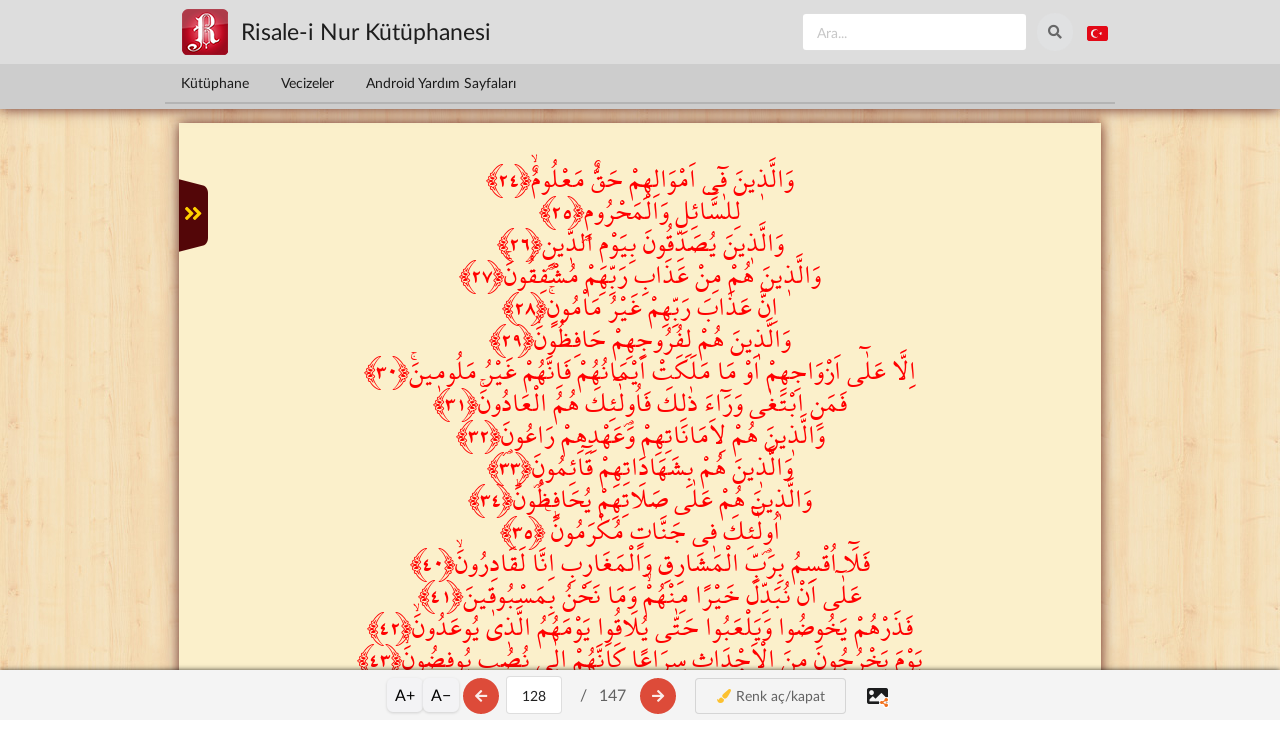

--- FILE ---
content_type: text/html; charset=utf-8
request_url: https://risaleoku.com/oku/hizbkuran/128
body_size: 8479
content:
<!DOCTYPE html>
<html lang="tr" dir="ltr" class="no-js" 
  xmlns:content="http://purl.org/rss/1.0/modules/content/"
  xmlns:dc="http://purl.org/dc/terms/"
  xmlns:foaf="http://xmlns.com/foaf/0.1/"
  xmlns:og="http://ogp.me/ns#"
  xmlns:rdfs="http://www.w3.org/2000/01/rdf-schema#"
  xmlns:sioc="http://rdfs.org/sioc/ns#"
  xmlns:sioct="http://rdfs.org/sioc/types#"
  xmlns:skos="http://www.w3.org/2004/02/skos/core#"
  xmlns:xsd="http://www.w3.org/2001/XMLSchema#">
<head profile="http://www.w3.org/1999/xhtml/vocab">
  <title>71-Nuh@سُورَةُ نُوحٍ / Hizb-ül Kur&#039;an | Risale Oku</title>

  <meta charset="utf-8" />
<link rel="shortcut icon" href="https://risaleoku.com/misc/favicon.ico" type="image/vnd.microsoft.icon" />
<meta name="viewport" content="width=device-width, initial-scale=1.0" />
<meta http-equiv="X-UA-Compatible" content="IE=edge,chrome=1" />
  <style>
@import url("https://risaleoku.com/modules/system/system.base.css?t6qyrh");
</style>
<style>
@import url("https://risaleoku.com/sites/all/modules/ckeditor_accordion/css/ckeditor-accordion.css?t6qyrh");
@import url("https://risaleoku.com/sites/all/modules/ckeditor_tabber/ckeditor_tabber.css?t6qyrh");
@import url("https://risaleoku.com/modules/node/node.css?t6qyrh");
@import url("https://risaleoku.com/sites/all/modules/search_krumo/search_krumo.css?t6qyrh");
@import url("https://risaleoku.com/sites/all/modules/views/css/views.css?t6qyrh");
@import url("https://risaleoku.com/sites/all/modules/ckeditor/css/ckeditor.css?t6qyrh");
</style>
<style>
@import url("https://risaleoku.com/sites/all/modules/colorbox/styles/default/colorbox_style.css?t6qyrh");
@import url("https://risaleoku.com/sites/all/modules/ctools/css/ctools.css?t6qyrh");
@import url("https://risaleoku.com/sites/all/modules/panels/css/panels.css?t6qyrh");
@import url("https://risaleoku.com/sites/all/modules/CUSTOM/okuaktivite/theme/okuaktivite.css?t6qyrh");
</style>
<link type="text/css" rel="stylesheet" href="https://cdn.jsdelivr.net/npm/fomantic-ui@2.9.4/dist/semantic.min.css" media="all" />
<style>
@import url("https://risaleoku.com/sites/all/themes/semanticui/css/global.css?t6qyrh");
@import url("https://risaleoku.com/sites/all/themes/semanticui/css/responsive.css?t6qyrh");
@import url("https://risaleoku.com/sites/all/modules/CUSTOM/lugat/lugat.css?t6qyrh");
</style>
    <base href="https://risaleoku.com">
</head>

<body class="html not-front not-logged-in no-sidebars page-oku page-oku-hizbkuran page-oku-hizbkuran- page-oku-hizbkuran-128" >

  <div id="skip-link">
    <a href="#middle-content" class="element-invisible element-focusable">Ana içeriğe atla</a>
  </div>
    
  <div id="page">
    <!--  <div class="ui bottom attached inverted menu">-->
    <!--    -->    <!--      <a class="item logo" href="--><!--" title="-->
		<!--">-->
    <!--        <img src="--><!--" alt="--><!--" />-->
    <!--      </a>-->
    <!--    -->    <!--    -->    <!--      <a class="item" href="--><!--" title="--><!--">-->
		<!--</a>-->
    <!--    -->    <!--    -->    <!--      <div class="right menu">-->
    <!--        -->    <!--      </div>-->
    <!--    -->    <!--  </div>-->


    <div id="enustmenu">
      <div id="enustmenu_govde">
        <div id="satir1">
          <div class="satir_ic">
            <div id="logolublok">
              <a href="https://risaleoku.com">
                <img src="https://risaleoku.com/misc/logo.png"/>
              </a>
              <span id="rnbaslik">Risale-i Nur Kütüphanesi</span>
            </div>
            <div class="ustaletler">
              <form action="/ara">
                <div class="ui icon input" id="ara_normal">
                  <input type="text" name="a" placeholder="Ara...">
                  <button class="circular ui icon button">
                    <i class="icon search"></i>
                  </button>
                </div>
              </form>

              <div class="ui dropdown right pointing" id="dil_dropdown">
                <div id="varsaydil">
                  <!--                <i class="globe icon big"></i>-->
                  <i class="tr flag small"></i>
                </div>
                <div class="menu">
                  <a class="item" href="https://risaleoku.com">
                    <i class="tr flag"></i>
                    Türkçe
                  </a>
                  <a class="item" href="https://iqranoor.net">
                    <i class="sa flag"></i>
                    أرابكا
                  </a>
                </div>
              </div>

              <!--                        <button class="circular ui icon  basic button">-->
              <!--                            <i class="icon random"></i>-->
              <!--                        </button>-->
              <!---->
              <!--                        <button class="circular ui icon  basic button">-->
              <!--                            <i class="share alternate icon"></i>-->
              <!--                        </button>-->
              <!---->
              <!--                        <button class="circular ui icon  basic button">-->
              <!--                            <i class="setting icon"></i>-->
              <!--                        </button>-->

            </div>


          </div>
        </div>
      </div>
      <div id="satir2">
        <div class="satir_ic">
          <div class="ui secondary pointing menu">
            <a class="item "
               href="/">
              Kütüphane
            </a>
            <!--                    <a class="item -->
						<!--">-->
            <!--                        Dinle-->
            <!--                    </a>-->
            <!--                    <a class="item -->
						<!--">-->
            <!--                        Lügat-->
            <!--                    </a>-->
            <!---->
            <!--                    <a class="item -->
						<!--">-->
            <!--                        İşaretlerim-->
            <!--                    </a>-->
            <a class="item "
               href="/vecize/kategoriler">
              Vecizeler
            </a>
            <a class="item "
               href="/android-yardim">
              Android Yardım Sayfaları
            </a>
            <!--                    <div class="right menu">-->
            <!--                        <a class="ui item">-->
            <!--                            Diğerleri-->
            <!--                        </a>-->
            <!--                    </div>-->
          </div>

        </div>
      </div>
      <div id="satir3" style="display: none">
        <div class="satir_ic"></div>
      </div>
    </div>
  </div>

<!-- /.header  -->

<div class="ui stackable page grid">
	
  <section class="sixteen wide column main container" role="main">
		
		
		    <a id="main-content"></a>
										
						
						  <div id="oku_ana_cerceve">
<style>
    #paylasim-modal {
        display: none; /* Başlangıçta gizli */
        position: fixed;
        top: 0;
        left: 0;
        width: 100%;
        height: 100%;
        background: rgba(0, 0, 0, 0.8);
        z-index: 9999;
        align-items: center;
        justify-content: center;
        flex-direction: column;
    }

    .modal-icerik {
        background: white;
        padding: 20px;
        border-radius: 12px;
        width: 85%;
        max-width: 400px;
        text-align: center;
    }

    #onizleme-resmi {
        width: auto;
        max-width: 100%;
        max-height: 40vh;
        border: 1px solid #ccc;
        border-radius: 8px;
        margin-bottom: 15px;
    }

    .modal-btn {
        width: 100%;
        padding: 12px;
        margin: 5px 0;
        border: none;
        border-radius: 8px;
        font-size: 16px;
        cursor: pointer;
    }

    .btn-gonder {
        background-color: #25D366;
        color: white;
        font-weight: bold;
    }

    .btn-kapat {
        background-color: #ddd;
        color: #333;
    }
</style>
<script src="https://cdnjs.cloudflare.com/ajax/libs/html2canvas/1.4.1/html2canvas.min.js"></script>

<!--<button id="basla-btn" style="padding: 10px 20px; margin: 10px;">Metni Seç ve Paylaş</button>-->

<div id="floating-action-menu">
  <button id="hazirla-btn" class="float-btn btn-confirm">✓</button>
  <button id="vazgec-btn" class="float-btn btn-cancel">✕</button>
</div>

<div id="paylasim-modal"
     style="display:none; position:fixed; top:0; left:0; width:100%; height:100%; background:rgba(0,0,0,0.8); z-index:10002; justify-content:center; align-items:center;">
  <div class="modal-icerik"
       style="background:#fff; padding:20px; width:90%; max-width:400px; border-radius:10px; text-align:center;">
    <img id="onizleme-resmi" style="max-width:100%; border:1px solid #ddd; margin-bottom:10px;">
    <button id="kesin-paylas-btn"
            style="width:100%; padding:12px; background:#25D366; color:#fff; border:none; border-radius:5px;cursor: pointer;">
      URL'yi kopyala ve Paylaş
    </button>
    <button id="modal-kapat-btn"
            style="width:100%; padding:10px; background:#ddd; margin-top:5px; border:none; border-radius:5px;cursor: pointer;">Kapat
    </button>
  </div>
</div>

<div id="ajaxdegis">
  <div id="okucerceve" class="xml_booke" style="overflow: hidden;">

    <div id="crop-ui">
      <div id="dim-top" class="dim-overlay" style="top: 0; height: 0;"></div>

      <div id="handle-top" class="crop-handle" style="top: 0;">
        <div class="crop-line"></div>
        <div class="crop-knob top"><i class="icon chevron down fitted"></i></div>
      </div>

      <div id="handle-bottom" class="crop-handle" style="top: 100%;">
        <div class="crop-line"></div>
        <div class="crop-knob bottom"><i class="icon chevron up fitted"></i></div>
      </div>

      <div id="dim-bottom" class="dim-overlay" style="top: 100%; height: 0;"></div>
    </div>

     <span class='arapca'  data-content=''><span class='arapca_ic'>وَالَّذ۪ينَ ف۪ٓى اَمْوَالِهِمْ حَقٌّ مَعْلُومٌۙ﴿٢٤﴾</span></span>  <br />
<br />
 <span class='arapca'  data-content=''><span class='arapca_ic'>لِلسَّٓائِلِ وَالْمَحْرُومِ۬﴿٢٥﴾</span></span>  <br />
<br />
 <span class='arapca'  data-content=''><span class='arapca_ic'>وَالَّذ۪ينَ يُصَدِّقُونَ بِيَوْمِ الدّ۪ينِ۬﴿٢٦﴾</span></span>  <br />
<br />
 <span class='arapca'  data-content=''><span class='arapca_ic'>وَالَّذ۪ينَ هُمْ مِنْ عَذَابِ رَبِّهِمْ مُشْفِقُونَۚ﴿٢٧﴾</span></span>  <br />
<br />
 <span class='arapca'  data-content=''><span class='arapca_ic'>اِنَّ عَذَابَ رَبِّهِمْ غَيْرُ مَاْمُونٍۚ﴿٢٨﴾</span></span>  <br />
<br />
 <span class='arapca'  data-content=''><span class='arapca_ic'>وَالَّذ۪ينَ هُمْ لِفُرُوجِهِمْ حَافِظُونَۙ﴿٢٩﴾</span></span>  <br />
<br />
 <span class='arapca'  data-content=''><span class='arapca_ic'>اِلَّا  عَلٰٓى اَزْوَاجِهِمْ اَوْ مَا مَلَكَتْ اَيْمَانُهُمْ فَاِنَّهُمْ غَيْرُ مَلُوم۪ينَۚ﴿٣٠﴾</span></span>  <br />
<br />
 <span class='arapca'  data-content=''><span class='arapca_ic'>فَمَنِ ابْتَغٰى وَرَٓاءَ ذٰلِكَ فَاُو۬لٰٓئِكَ هُمُ الْعَادُونَۚ﴿٣١﴾</span></span>  <br />
<br />
 <span class='arapca'  data-content=''><span class='arapca_ic'>وَالَّذ۪ينَ هُمْ لِاَمَانَاتِهِمْ وَعَهْدِهِمْ رَاعُونَ۬﴿٣٢﴾</span></span>  <br />
<br />
 <span class='arapca'  data-content=''><span class='arapca_ic'>وَالَّذ۪ينَ هُمْ بِشَهَادَاتِهِمْ قَٓائِمُونَ۬﴿٣٣﴾</span></span>  <br />
<br />
 <span class='arapca'  data-content=''><span class='arapca_ic'>وَالَّذ۪ينَ هُمْ عَلٰى صَلَاتِهِمْ يُحَافِظُونَۜ﴿٣٤﴾</span></span>  <br />
<br />
 <span class='arapca'  data-content=''><span class='arapca_ic'>اُو۬لٰٓئِكَ ف۪ى جَنَّاتٍ مُكْرَمُونَۜ ۟﴿٣٥﴾</span></span>  <br />
<br />
 <span class='arapca'  data-content=''><span class='arapca_ic'>فَلَٓا اُقْسِمُ بِرَبِّ الْمَشَارِقِ وَالْمَغَارِبِ اِنَّا لَقَادِرُونَۙ﴿٤٠﴾</span></span>  <br />
<br />
 <span class='arapca'  data-content=''><span class='arapca_ic'>عَلٰٓى اَنْ نُبَدِّلَ خَيْرًا مِنْهُمْۙ وَمَا نَحْنُ بِمَسْبُوق۪ينَ﴿٤١﴾</span></span>  <br />
<br />
 <span class='arapca'  data-content=''><span class='arapca_ic'>فَذَرْهُمْ يَخُوضُوا وَيَلْعَبُوا حَتّٰى يُلَاقُوا يَوْمَهُمُ الَّذ۪ى يُوعَدُونَۙ﴿٤٢﴾</span></span>  <br />
<br />
 <span class='arapca'  data-content=''><span class='arapca_ic'>يَوْمَ يَخْرُجُونَ مِنَ الْاَجْدَاثِ سِرَاعًا كَاَنَّهُمْ اِلٰى نُصُبٍ يُوفِضُونَۙ﴿٤٣﴾</span></span>  <br />
<br />
 <span class='arapca'  data-content=''><span class='arapca_ic'>خَاشِعَةً اَبْصَارُهُمْ تَرْهَقُهُمْ ذِلَّةٌۜ ذٰلِكَ الْيَوْمُ الَّذ۪ى كَانُوا يُوعَدُونَ﴿٤٤﴾</span></span>  <br />
<br />
 <span class='arapca'  data-content=''><span class='arapca_ic'>سُورَةُ نُوحٍ</span></span>  <br />
<br />
 <span class='arapca'  data-content=''><span class='arapca_ic'>مَالَكُمْ لَاتَرْجُونَ لِلّٰهِ وَقَارًاۚ﴿١٣﴾</span></span>  <br />
<br />
 <span class='arapca'  data-content=''><span class='arapca_ic'>وَقَدْ خَلَقَكُمْ اَطْوَارًا﴿١٤﴾</span></span>  <br />
<br />
 <span class='arapca'  data-content=''><span class='arapca_ic'>اَلَمْ تَرَوْا كَيْفَ خَلَقَ اللّٰهُ سَبْعَ سَمٰوَاتٍ طِبَاقًاۙ﴿١٥﴾</span></span>  <br />
<br />
 <span class='arapca'  data-content=''><span class='arapca_ic'>وَجَعَلَ الْقَمَرَ ف۪يهِنَّ نُورًا وَجَعَلَ الشَّمْسَ سِرَاجًا﴿١٦﴾</span></span>  <br />
<br />
 <span class='arapca'  data-content=''><span class='arapca_ic'>وَاللّٰهُ اَنْبَتَكُمْ مِنَ الْاَرْضِ نَبَاتًاۙ﴿١٧﴾</span></span>  <br />
<br />
 <span class='arapca'  data-content=''><span class='arapca_ic'>ثُمَّ يُع۪يدُكُمْ ف۪يهَا وَيُخْرِجُكُمْ اِخْرَاجًا﴿١٨﴾</span></span>  <br />
<br />
 <span class='arapca'  data-content=''><span class='arapca_ic'>وَاللّٰهُ جَعَلَ لَكُمُ الْاَرْضَ بِسَاطًاۙ﴿١٩﴾</span></span>  <br />
<br />
 <span class='arapca'  data-content=''><span class='arapca_ic'>لِتَسْلُكُوا مِنْهَا سُبُلاً فِجَاجًا۟﴿٢٠﴾</span></span>  <br />
<br />
  </div>


  <div id="oku_menusu">

    <div class="zoom-controls">
      <button id="zoomIn" class="zoom-btn">A+</button>
      <button id="zoomOut" class="zoom-btn">A−</button>
    </div>

    <a rel="load" href="https://risaleoku.com/oku/hizbkuran/127"
       ajax="https://risaleoku.com/ajax/hizbkuran/127" id="ageri">
      <button class="ui circular google plus icon button" id="btngeri">
        <i class="arrow left icon"></i>
      </button>
    </a>

    <div class="ui input">
      <input type="text" id="suankish" value="128" sh="128"
             link="https://risaleoku.com/oku/hizbkuran/"
             ajax="https://risaleoku.com/ajax/hizbkuran/">
    </div>
    <div class="sh_label">
      <div>&nbsp;/&nbsp;&nbsp;</div>
      <div>147</div>
    </div>
    <a rel="load" href="https://risaleoku.com/oku/hizbkuran/129"
       ajax="https://risaleoku.com/ajax/hizbkuran/129" id="aileri">
      <button class="ui circular google plus icon button" id="btnileri">
        <i class="arrow right icon"></i>
      </button>
    </a>


    <div id="oku_menusu_butonlar">

      <a href="https://risaleoku.com/oku/hizbkuran/128"
         ajax="https://risaleoku.com/ajax/hizbkuran/128" id="tefekkurb">
        <button class="ui basic button">
          <i class="paint brush icon"></i>
          Renk aç/kapat
        </button>
      </a>

      <!--            <a href="--><!--/oku/--><!--/-->
      <!--"-->
      <!--               ajax="--><!--/ajax/--><!--/-->
      <!--" id="kaydirb">-->
      <!--                <button class="ui basic button ">-->
      <!--                    <i class="caret right icon"></i>-->
      <!--                    Kaydır-->
      <!--                </button>-->
      <!--            </a>-->
      <!--            <a href="--><!--/oku/--><!--/-->
      <!--"-->
      <!--               ajax="--><!--/ajax/--><!--/-->
      <!--" id="kekleb">-->
      <!--                <button class="ui basic button ">-->
      <!--                    <i class="plus square outline icon"></i>-->
      <!--                    Kitap Ekle-->
      <!--                </button>-->
      <!--            </a>-->
    </div>

    <a id="basla-btn" style="cursor: pointer;">
      <i class="icons large">
        <i class="image icon black"></i>
        <i class=" orange corner share alternate icon"></i>
      </i>
    </a>

  </div>
</div>
<div>
  <input type="hidden" id="baslangic" value="1">
  <input type="hidden" id="bitis" value="147">
</div>
<div id="sagmenu">
  <!--<div id="sagkulakcik">
      <i class="angle double left icon"></i>
  </div>-->

  <div id="sagmenuic">
    <ul>
      <li func="ara">
        <div class="menu_ikon"><i class="search icon"></i></div>
        <div class="menu_baslik">Ara</div>
      </li>
      <li func="sayfayagit">
        <div class="menu_ikon"><i class="reply icon"></i></div>
        <div class="menu_baslik">Sayfaya git</div>
      </li>
      <li func="lugat">
        <div class="menu_ikon"><i class="refresh icon"></i></div>
        <div class="menu_baslik">Lügat</div>
      </li>
      <li func="kitapekle">
        <div class="menu_ikon"><i class="add circle icon"></i></div>
        <div class="menu_baslik">Kitap ekle</div>
      </li>
      <li func="kaydir">
        <div class="menu_ikon"><i class="caret right icon"></i></div>
        <div class="menu_baslik">Kaydır</div>
      </li>
      <li func="fihrist">
        <div class="menu_ikon"><i class="list icon"></i></div>
        <div class="menu_baslik">Fihrist</div>
      </li>
      <li func="gecmis">
        <div class="menu_ikon"><i class="history icon"></i></div>
        <div class="menu_baslik">Geçmiş</div>
      </li>
      <li func="paylas">
        <div class="menu_ikon"><i class="share alternate icon"></i></div>
        <div class="menu_baslik">Paylaş</div>
      </li>
      <li func="gecegunduzmodu">
        <div class="menu_ikon"><i class="sun icon"></i></div>
        <div class="menu_baslik">Gece-Gündüz modu</div>
      </li>
      <li func="tefekkurackapat">
        <div class="menu_ikon"><i class="paint brush icon"></i></div>
        <div class="menu_baslik">Tefekkür aç/kapat</div>
      </li>
      <li func="isaretlerim">
        <div class="menu_ikon"><i class="bookmark icon"></i></div>
        <div class="menu_baslik">İşaretlerim</div>
      </li>
      <li func="notlarim">
        <div class="menu_ikon"><i class="edit icon"></i></div>
        <div class="menu_baslik">Notlarım</div>
      </li>
      <li func="toplama">
        <div class="menu_ikon"><i class="folder open outline icon"></i></div>
        <div class="menu_baslik">Toplama sistemi</div>
      </li>
      <li func="gonruntulusoh">
        <div class="menu_ikon"><i class="camera retro icon"></i></div>
        <div class="menu_baslik">Görüntülü sohbetler</div>
      </li>
      <li func="sorucevap">
        <div class="menu_ikon"><i class="help icon"></i></div>
        <div class="menu_baslik">Soru-cevaplar</div>
      </li>
      <li func="tarihdonusumu">
        <div class="menu_ikon"><i class="calendar outline icon"></i></div>
        <div class="menu_baslik">Tarih dönüşümü</div>
      </li>
      <li func="yardim">
        <div class="menu_ikon"><i class="info icon"></i></div>
        <div class="menu_baslik">Yardım</div>
      </li>
      <li func="ayarlar">
        <div class="menu_ikon"><i class="setting icon"></i></div>
        <div class="menu_baslik">Ayarlar</div>
      </li>

    </ul>
    <div class="ikonalti"></div>

  </div>
</div>
<div id="solmenu">


  <div id="solmenuic">
    <ul id="treemenu1" class="treeview">

      <li><a href='/oku/hizbkuran/1'>Hizb-ül Kuran</a></li><li><a href='/oku/hizbkuran/1'>1-Fatiha</a></li><li><a href='/oku/hizbkuran/2'>2-Bakara</a></li><li><a href='/oku/hizbkuran/5'>3-Âl-i İmran</a></li><li><a href='/oku/hizbkuran/10'>4-Nisa'</a></li><li><a href='/oku/hizbkuran/12'>5-Maide</a></li><li><a href='/oku/hizbkuran/13'>6-Enam</a></li><li><a href='/oku/hizbkuran/20'>7-A'raf</a></li><li><a href='/oku/hizbkuran/23'>8-Enfal</a></li><li><a href='/oku/hizbkuran/23'>9-Tevbe</a></li><li><a href='/oku/hizbkuran/25'>10-Yunus</a></li><li><a href='/oku/hizbkuran/27'>11-Hud@سُورَةُ هُودٍ</a></li><li><a href='/oku/hizbkuran/29'>12-Yusuf@سُورَةُ يُوسُفَ</a></li><li><a href='/oku/hizbkuran/29'>13-Ra'd@سُورَةُ الرَّعْدِ</a></li><li><a href='/oku/hizbkuran/32'>14-İbrahim@سُورَةُ اِبْرٰه۪يمَ</a></li><li><a href='/oku/hizbkuran/33'>15-Hicr@سُورَةُالْحِجْرِ</a></li><li><a href='/oku/hizbkuran/35'>16-Nahl</a></li><li><a href='/oku/hizbkuran/38'>17-İsra'@سُورَةُ اْلاِسْرَآءِ</a></li><li><a href='/oku/hizbkuran/42'>18-Kehf@سُورَةُ الْكَهْفِ</a></li><li><a href='/oku/hizbkuran/43'>19-Meryem@سُورَةُ مَرْيَمَ</a></li><li><a href='/oku/hizbkuran/44'>20-Tâhâ</a></li><li><a href='/oku/hizbkuran/45'>21-Enbiya@سُورَةُ الْاَنْبِيَآءِ</a></li><li><a href='/oku/hizbkuran/49'>22-Hacc@سُورَةُ الْحَجِّ</a></li><li><a href='/oku/hizbkuran/52'>23-Mü'minûn@سُورَةُ الْمُؤْمِنُونَ</a></li><li><a href='/oku/hizbkuran/55'>24-Nur@سُورَةُ النُّورِ</a></li><li><a href='/oku/hizbkuran/57'>25-Furkan@سُورَةُ الْفُرْقَانِ</a></li><li><a href='/oku/hizbkuran/59'>26-Şuara@سُورَةُ الشُّعَرَآءِ</a></li><li><a href='/oku/hizbkuran/60'>27-Neml@سُورَةُ النَّمْلِ</a></li><li><a href='/oku/hizbkuran/64'>28-Kasas</a></li><li><a href='/oku/hizbkuran/65'>29-Ankebut@سُورَةُ الْعَنْكَبُوتِ</a></li><li><a href='/oku/hizbkuran/67'>30-Rum@سُورَةُ الرُّومِ</a></li><li><a href='/oku/hizbkuran/70'>31-Lukman</a></li><li><a href='/oku/hizbkuran/73'>32-Secde</a></li><li><a href='/oku/hizbkuran/74'>33-Ahzab@سُورَةُ الْاَحْزَابِ</a></li><li><a href='/oku/hizbkuran/76'>34-Sebe'@سُورَةُ سَبَأٍ</a></li><li><a href='/oku/hizbkuran/77'>35-Fatır@سُورَةُ فَاطِرٍ</a></li><li><a href='/oku/hizbkuran/80'>36-Yâsin@سُورَةُ يٰسٓ</a></li><li><a href='/oku/hizbkuran/83'>37-Saffat@سُورَةُ الصَّآفَّاتِ</a></li><li><a href='/oku/hizbkuran/84'>38-Sâd@سُورَةُ صٓ</a></li><li><a href='/oku/hizbkuran/84'>39-Zümer@سُورَةُ الزُّمَرِ</a></li><li><a href='/oku/hizbkuran/90'>40-Mü'min@سُورَةُ الْمُؤْمِنِ</a></li><li><a href='/oku/hizbkuran/92'>41-Fussilet@سُورَةُ فُصِّلَتْ</a></li><li><a href='/oku/hizbkuran/95'>42-Şûrâ</a></li><li><a href='/oku/hizbkuran/97'>43-Zuhruf@سُورَةُ الزُّخْرُفِ</a></li><li><a href='/oku/hizbkuran/99'>44-Duhan@سُورَةُ الدُّخَانِ</a></li><li><a href='/oku/hizbkuran/99'>45-Câsiye@سُورَةُ الْجَاثِيَةِ</a></li><li><a href='/oku/hizbkuran/101'>46-Ahkaf</a></li><li><a href='/oku/hizbkuran/102'>47-Muhammed@سُورَةُ مُحَمَّدٍ</a></li><li><a href='/oku/hizbkuran/102'>48-Feth@سُورَةُ الْفَتْحِ</a></li><li><a href='/oku/hizbkuran/103'>49-Hucurat</a></li><li><a href='/oku/hizbkuran/106'>50-Kâf</a></li><li><a href='/oku/hizbkuran/107'>51-Zariyat@سُورَةُ الذَّارِيَاتِ</a></li><li><a href='/oku/hizbkuran/108'>52-Tûr@سُورَةُ الطُّورِ</a></li><li><a href='/oku/hizbkuran/111'>53-Necm</a></li><li><a href='/oku/hizbkuran/112'>54-Kamer@سُورَةُ الْقَمَرِ</a></li><li><a href='/oku/hizbkuran/114'>55-Rahman</a></li><li><a href='/oku/hizbkuran/115'>56-Vakıa@سُورَةُ الْوَاقِعَةِ</a></li><li><a href='/oku/hizbkuran/118'>57-Hadid@سُورَةُ الْحَد۪يدِ</a></li><li><a href='/oku/hizbkuran/120'>59-Haşr@سُورَةُ الْحَشْرِ</a></li><li><a href='/oku/hizbkuran/120'>61-Sâff</a></li><li><a href='/oku/hizbkuran/122'>62-Cumua@سُورَةُ الْجُمُعَةِ</a></li><li><a href='/oku/hizbkuran/123'>64-Teğabün</a></li><li><a href='/oku/hizbkuran/123'>65-Talak@سُورَةُ الطَّلَاقِ</a></li><li><a href='/oku/hizbkuran/124'>67-Mülk</a></li><li><a href='/oku/hizbkuran/126'>68-Kalem@سُورَةُ الْقَلَمِ</a></li><li><a href='/oku/hizbkuran/126'>69-Hakka@سُورَةُ الْحَآقَّةِ</a></li><li><a href='/oku/hizbkuran/127'>70-Meâric@سُورَةُ الْمَعَارِجِ</a></li><li><a href='/oku/hizbkuran/128'>71-Nuh@سُورَةُ نُوحٍ</a></li><li><a href='/oku/hizbkuran/129'>72-Cinn</a></li><li><a href='/oku/hizbkuran/129'>73-Müzzemmil@سُورَةُ الْمُزَّمِّلِ</a></li><li><a href='/oku/hizbkuran/130'>74-Müddessir</a></li><li><a href='/oku/hizbkuran/130'>75-Kıyamet@سُورَةُ الْقِيٰمَةِ</a></li><li><a href='/oku/hizbkuran/131'>76-İnsan@سُورَةُ اْلاِنْسَانِ</a></li><li><a href='/oku/hizbkuran/133'>77-Mürselat@سُورَةُ الْمُرْسَلَاتِ</a></li><li><a href='/oku/hizbkuran/133'>78-Nebe'</a></li><li><a href='/oku/hizbkuran/135'>79-Naziat@سُورَةُ النَّازِعَاتِ</a></li><li><a href='/oku/hizbkuran/136'>80-Abese@سُورَةُ عَبَسَ</a></li><li><a href='/oku/hizbkuran/138'>81-Tekvir</a></li><li><a href='/oku/hizbkuran/139'>82-İnfitar</a></li><li><a href='/oku/hizbkuran/139'>83-Mütaffifin@سُورَةُ الْمُطَفِّف۪ينَ</a></li><li><a href='/oku/hizbkuran/140'>84-İnşikak</a></li><li><a href='/oku/hizbkuran/140'>85-Büruc@سُورَةُ الْبُرُوجِ</a></li><li><a href='/oku/hizbkuran/141'>86-Târık</a></li><li><a href='/oku/hizbkuran/141'>87-A'lâ@سُورَةُ الْاَعْلٰى</a></li><li><a href='/oku/hizbkuran/142'>88-Gâşiye@سُورَةُ الْغَاشِيَةِ</a></li><li><a href='/oku/hizbkuran/143'>89-Fecr</a></li><li><a href='/oku/hizbkuran/143'>91-Şems@سُورَةُ الشَّمْسِ</a></li><li><a href='/oku/hizbkuran/144'>94-İnşirah</a></li><li><a href='/oku/hizbkuran/144'>95-Tin@سُورَةُ التّ۪ينِ</a></li><li><a href='/oku/hizbkuran/144'>96-Alak@سُورَةُ الْعَلَقِ</a></li><li><a href='/oku/hizbkuran/145'>97-Kadr</a></li><li><a href='/oku/hizbkuran/145'>99-Zilzal@سُورَةُ الزِّلْزَالِ</a></li><li><a href='/oku/hizbkuran/145'>103-Asr@سُورَةُ الْعَصْرِ</a></li><li><a href='/oku/hizbkuran/146'>108-Kevser</a></li><li><a href='/oku/hizbkuran/146'>110-Nasr@سُورَةُ النَّصْرِ</a></li><li><a href='/oku/hizbkuran/146'>112-İhlas@سُورَةُ اْلاِخْلَاصِ</a></li><li><a href='/oku/hizbkuran/146'>113-Felak@سُورَةُ الْفَلَقِ</a></li><li><a href='/oku/hizbkuran/147'>114-Nas</a></li>
    </ul>

  </div>

  <div id="solkulakcik">
    <i class="angle double right icon"></i>
  </div>
</div>
</div><button id="markmenu">A-z</button><div id="lugat-popup"><i class="spinner loading icon"></i>Yükleniyor...</div>
			  </section>

	</div>
<!-- /main  -->

</div> <!-- /#page -->
    <script src="https://risaleoku.com/sites/default/files/js/js_TRD3O1iMpnDApN5iZKFLgH-upAD1fMYr9OsDa9uIZn4.js"></script>
<script src="https://risaleoku.com/sites/default/files/js/js_hU0DH0vS29Sk8UcPKGQx_pP16k1dA0eLU-9Px8r_ZFs.js"></script>
<script src="https://risaleoku.com/sites/default/files/js/js_i7encG7LIkQO_qhFzPFKfRbcOm8jxef3YEWQUevYtDM.js"></script>
<script>var myToken='X6aUkFkTK6WP0RyYxNwuerwQgZ5nUnCM-Kr3I0qz4vc';</script>
<script src="https://risaleoku.com/sites/default/files/js/js_waP91NpgGpectm_6Y2XDEauLJ8WCSCBKmmA87unpp2E.js"></script>
<script src="https://www.googletagmanager.com/gtag/js?id=G-7FMZ5KCD75"></script>
<script>window.dataLayer = window.dataLayer || [];function gtag(){dataLayer.push(arguments)};gtag("js", new Date());gtag("set", "developer_id.dMDhkMT", true);gtag("config", "G-7FMZ5KCD75", {"groups":"default","anonymize_ip":true});</script>
<script src="https://risaleoku.com/sites/default/files/js/js_D31t0Q93HfOR_kl1qmG_N5UPvbaPbxY5UNA8VR4lY7w.js"></script>
<script src="https://cdn.jsdelivr.net/npm/fomantic-ui@2.9.4/dist/semantic.min.js"></script>
<script src="https://risaleoku.com/sites/default/files/js/js_lr3QhyIxeXOUxwOyTMUrz3W8hPtnTq9G7B8UY2Tnnws.js"></script>
<script>jQuery.extend(Drupal.settings, {"basePath":"\/","pathPrefix":"","ajaxPageState":{"theme":"semanticui","theme_token":"NGlvkLahXEuajJCK55sKYFF19a31sSZ4qfCnwSZJa08","js":{"sites\/all\/modules\/jquery_update\/replace\/jquery\/1.8\/jquery.min.js":1,"misc\/jquery-extend-3.4.0.js":1,"misc\/jquery.once.js":1,"misc\/drupal.js":1,"sites\/all\/modules\/ckeditor_accordion\/js\/ckeditor-accordion.js":1,"sites\/all\/modules\/ckeditor_tabber\/semantic-tabs.js":1,"public:\/\/languages\/tr_LL2tdf82iYwki06zzFzSx0n2KL5j8uVm4Iazq9Caqfo.js":1,"sites\/all\/modules\/colorbox\/js\/colorbox.js":1,"sites\/all\/modules\/colorbox\/styles\/default\/colorbox_style.js":1,"sites\/all\/libraries\/semanticui\/components\/popup.js":1,"sites\/all\/modules\/CUSTOM\/okuaktivite\/theme\/eklentiler.js":1,"sites\/all\/modules\/CUSTOM\/okuaktivite\/theme\/fihristagacmenu.js":1,"sites\/all\/modules\/CUSTOM\/okuaktivite\/theme\/okuaktivite.js":1,"0":1,"sites\/all\/modules\/google_analytics\/googleanalytics.js":1,"https:\/\/www.googletagmanager.com\/gtag\/js?id=G-7FMZ5KCD75":1,"1":1,"sites\/all\/themes\/semanticui\/js\/style.js":1,"https:\/\/cdn.jsdelivr.net\/npm\/fomantic-ui@2.9.4\/dist\/semantic.min.js":1,"sites\/all\/themes\/semanticui\/js\/script.js":1,"sites\/all\/modules\/CUSTOM\/lugat\/lugat.js":1},"css":{"modules\/system\/system.base.css":1,"sites\/all\/modules\/ckeditor_accordion\/css\/ckeditor-accordion.css":1,"sites\/all\/modules\/ckeditor_tabber\/ckeditor_tabber.css":1,"modules\/node\/node.css":1,"sites\/all\/modules\/search_krumo\/search_krumo.css":1,"sites\/all\/modules\/views\/css\/views.css":1,"sites\/all\/modules\/ckeditor\/css\/ckeditor.css":1,"sites\/all\/modules\/colorbox\/styles\/default\/colorbox_style.css":1,"sites\/all\/modules\/ctools\/css\/ctools.css":1,"sites\/all\/modules\/panels\/css\/panels.css":1,"sites\/all\/modules\/CUSTOM\/okuaktivite\/theme\/okuaktivite.css":1,"https:\/\/cdn.jsdelivr.net\/npm\/fomantic-ui@2.9.4\/dist\/semantic.min.css":1,"sites\/all\/themes\/semanticui\/css\/global.css":1,"sites\/all\/themes\/semanticui\/css\/responsive.css":1,"sites\/all\/modules\/CUSTOM\/lugat\/lugat.css":1}},"colorbox":{"opacity":"0.85","current":"{total} toplam\u0131n {current} adedi","previous":"\u00ab \u00d6nceki","next":"Sonraki \u00bb","close":"Kapat","maxWidth":"98%","maxHeight":"98%","fixed":true,"mobiledetect":true,"mobiledevicewidth":"480px"},"ckeditor_tabber":{"elements":"dl.ckeditor-tabber"},"googleanalytics":{"account":["G-7FMZ5KCD75"],"trackOutbound":1,"trackMailto":1,"trackDownload":1,"trackDownloadExtensions":"7z|aac|arc|arj|asf|asx|avi|bin|csv|doc(x|m)?|dot(x|m)?|exe|flv|gif|gz|gzip|hqx|jar|jpe?g|js|mp(2|3|4|e?g)|mov(ie)?|msi|msp|pdf|phps|png|ppt(x|m)?|pot(x|m)?|pps(x|m)?|ppam|sld(x|m)?|thmx|qtm?|ra(m|r)?|sea|sit|tar|tgz|torrent|txt|wav|wma|wmv|wpd|xls(x|m|b)?|xlt(x|m)|xlam|xml|z|zip","trackColorbox":1}});</script>
  
<script defer src="https://static.cloudflareinsights.com/beacon.min.js/vcd15cbe7772f49c399c6a5babf22c1241717689176015" integrity="sha512-ZpsOmlRQV6y907TI0dKBHq9Md29nnaEIPlkf84rnaERnq6zvWvPUqr2ft8M1aS28oN72PdrCzSjY4U6VaAw1EQ==" data-cf-beacon='{"version":"2024.11.0","token":"aec0d446afe947948b19a1f9be462fe2","r":1,"server_timing":{"name":{"cfCacheStatus":true,"cfEdge":true,"cfExtPri":true,"cfL4":true,"cfOrigin":true,"cfSpeedBrain":true},"location_startswith":null}}' crossorigin="anonymous"></script>
</body>
</html>

<!-- Page cached by Boost @ 2025-12-07 08:17:16, expires @ 2025-12-14 08:17:16, lifetime 1 hafta -->

--- FILE ---
content_type: application/javascript; charset=utf-8
request_url: https://cdn.jsdelivr.net/npm/fomantic-ui@2.9.4/dist/semantic.min.js
body_size: 102543
content:
/*
 * # Fomantic UI - 2.9.4
 * https://github.com/fomantic/Fomantic-UI
 * https://fomantic-ui.com/
 *
 * Copyright 2025 Contributors
 * Released under the MIT license
 * https://opensource.org/licenses/MIT
 *
 */
!function(p,h,v){"use strict";h=void 0!==h&&h.Math===Math?h:globalThis,p.fn.site=function(e){var l,i=Date.now(),o=[],t=e,n="string"==typeof t,c=[].slice.call(arguments,1),r=p.isPlainObject(e)?p.extend(!0,{},p.site.settings,e):p.extend({},p.site.settings),a=r.namespace,d=r.error,s="module-"+a,u=p(v),f=this,m=u.data(s),g={initialize:function(){g.instantiate()},instantiate:function(){g.verbose("Storing instance of site",g),m=g,u.data(s,g)},normalize:function(){},fix:{consoleClear:function(){g.debug("Disabling programmatic console clearing"),h.console.clear=function(){}}},moduleExists:function(e){return void 0!==p.fn[e]&&void 0!==p.fn[e].settings},enabled:{modules:function(e){var n=[];return e=e||r.modules,p.each(e,function(e,t){g.moduleExists(t)&&n.push(t)}),n}},disabled:{modules:function(e){var n=[];return e=e||r.modules,p.each(e,function(e,t){g.moduleExists(t)||n.push(t)}),n}},change:{setting:function(i,o,e,a){e="string"==typeof e?"all"===e?r.modules:[e]:e||r.modules,a=void 0===a||a,p.each(e,function(e,t){var n=!g.moduleExists(t)||(p.fn[t].settings.namespace||!1);g.moduleExists(t)&&(g.verbose("Changing default setting",i,o,t),p.fn[t].settings[i]=o,a&&n&&0<(n=p(":data(module-"+n+")")).length&&(g.verbose("Modifying existing settings",n),n[t]("setting",i,o)))})},settings:function(i,e,o){e="string"==typeof e?[e]:e||r.modules,o=void 0===o||o,p.each(e,function(e,t){var n;g.moduleExists(t)&&(g.verbose("Changing default setting",i,t),p.extend(!0,p.fn[t].settings,i),o&&a&&0<(n=p(":data(module-"+a+")")).length&&(g.verbose("Modifying existing settings",n),n[t]("setting",i)))})}},enable:{console:function(){g.console(!0)},debug:function(e,t){e=e||r.modules,g.debug("Enabling debug for modules",e),g.change.setting("debug",!0,e,t)},verbose:function(e,t){e=e||r.modules,g.debug("Enabling verbose debug for modules",e),g.change.setting("verbose",!0,e,t)}},disable:{console:function(){g.console(!1)},debug:function(e,t){e=e||r.modules,g.debug("Disabling debug for modules",e),g.change.setting("debug",!1,e,t)},verbose:function(e,t){e=e||r.modules,g.debug("Disabling verbose debug for modules",e),g.change.setting("verbose",!1,e,t)}},console:function(e){e?void 0===m.cache.console?g.error(d.console):(g.debug("Restoring console function"),h.console=m.cache.console):(g.debug("Disabling console function"),m.cache.console=h.console,h.console={clear:function(){},error:function(){},group:function(){},groupCollapsed:function(){},groupEnd:function(){},info:function(){},log:function(){},table:function(){},warn:function(){}})},destroy:function(){g.verbose("Destroying previous site for",u),u.removeData(s)},cache:{},setting:function(e,t){if(p.isPlainObject(e))p.extend(!0,r,e);else{if(void 0===t)return r[e];r[e]=t}},internal:function(e,t){if(p.isPlainObject(e))p.extend(!0,g,e);else{if(void 0===t)return g[e];g[e]=t}},debug:function(){r.debug&&(r.performance?g.performance.log(arguments):(g.debug=Function.prototype.bind.call(console.info,console,r.name+":"),g.debug.apply(console,arguments)))},verbose:function(){r.verbose&&r.debug&&(r.performance?g.performance.log(arguments):(g.verbose=Function.prototype.bind.call(console.info,console,r.name+":"),g.verbose.apply(console,arguments)))},error:function(){g.error=Function.prototype.bind.call(console.error,console,r.name+":"),g.error.apply(console,arguments)},performance:{log:function(e){var t,n;r.performance&&(n=(t=Date.now())-(i||t),i=t,o.push({Element:f,Name:e[0],Arguments:[].slice.call(e,1)||"","Execution Time":n})),clearTimeout(g.performance.timer),g.performance.timer=setTimeout(function(){g.performance.display()},500)},display:function(){var e=r.name+":",n=0;i=!1,clearTimeout(g.performance.timer),p.each(o,function(e,t){n+=t["Execution Time"]}),e+=" "+n+"ms",0<o.length&&(console.groupCollapsed(e),console.table?console.table(o):p.each(o,function(e,t){console.log(t.Name+": "+t["Execution Time"]+"ms")}),console.groupEnd()),o=[]}},invoke:function(i,e,t){var o,a,n,r,s=m;return e=e||c,t=t||f,"string"==typeof i&&void 0!==s&&(i=i.split(/[ .]/),o=i.length-1,p.each(i,function(e,t){var n=e!==o?t+i[e+1].charAt(0).toUpperCase()+i[e+1].slice(1):i;if(p.isPlainObject(s[n])&&e!==o)s=s[n];else{if(void 0!==s[n])return a=s[n],!1;{if(!p.isPlainObject(s[t])||e===o)return void 0!==s[t]?a=s[t]:g.error(d.method,i),!1;s=s[t]}}})),"function"==typeof(r=a)&&"number"!=typeof r.nodeType?n=a.apply(t,e):void 0!==a&&(n=a),Array.isArray(l)?l.push(n):void 0!==l?l=[l,n]:void 0!==n&&(l=n),a}};return n?(void 0===m&&g.initialize(),g.invoke(t)):(void 0!==m&&g.destroy(),g.initialize()),void 0!==l?l:this},p.site=p.fn.site,p.site.settings={name:"Site",namespace:"site",error:{console:"Console cannot be restored, most likely it was overwritten outside of module",method:"The method you called is not defined."},debug:!1,verbose:!1,performance:!0,modules:["accordion","api","calendar","checkbox","dimmer","dropdown","embed","flyout","form","modal","nag","popup","progress","rating","search","shape","sidebar","slider","state","sticky","tab","toast","transition","visibility"],siteNamespace:"site",namespaceStub:{cache:{},config:{},sections:{},section:{},utilities:{}}},p.extend(p.expr.pseudos,{data:p.expr.createPseudo(function(t){return function(e){return!!p.data(e,t)}})})}(jQuery,window,document),function(L,V,j){"use strict";function N(e){return"function"==typeof e&&"number"!=typeof e.nodeType}V=void 0!==V&&V.Math===Math?V:globalThis,L.fn.form=function(D){var A,E=L(this),O=L(V),P=Date.now(),R=[],M=D,F="string"==typeof M,I=[].slice.call(arguments,1);return E.each(function(){var o,f,e,t,m,g,p,h,v,n,c,i,a,s,r,l,d,b=L(this),u=this,y=[],x={},C=!1,w=!1,k=!1,S=["clean","clean"],T={initialize:function(){T.get.settings(),b.addClass(v.initial),F?(void 0===d&&T.instantiate(),T.invoke(M)):(void 0!==d&&(d.invoke("destroy"),T.refresh()),T.verbose("Initializing form validation",b,m),T.bindEvents(),T.set.defaults(),m.autoCheckRequired&&T.set.autoCheck(),T.instantiate())},instantiate:function(){T.verbose("Storing instance of module",T),d=T,b.data(a,T)},destroy:function(){T.verbose("Destroying previous module",d),T.removeEvents(),b.removeData(a)},refresh:function(){T.verbose("Refreshing selector cache"),o=b.find(h.field),f=b.find(h.group),e=b.find(h.message),b.find(h.prompt),t=b.find(h.submit),b.find(h.clear),b.find(h.reset)},refreshEvents:function(){T.removeEvents(),T.bindEvents()},submit:function(e){T.verbose("Submitting form",b),w=!0,b.trigger("submit"),e&&e.preventDefault()},attachEvents:function(e,t){t=t||"submit",L(e).on("click"+s,function(e){T[t](),e.preventDefault()}),r=e,l=t},bindEvents:function(){T.verbose("Attaching form events"),b.on("submit"+s,T.validate.form).on("blur"+s,h.field,T.event.field.blur).on("click"+s,h.submit,T.submit).on("click"+s,h.reset,T.reset).on("click"+s,h.clear,T.clear),o.on("invalid"+s,T.event.field.invalid),m.keyboardShortcuts&&b.on("keydown"+s,h.field,T.event.field.keydown),o.each(function(e,t){var t=L(t),n=t.prop("type"),n=T.get.changeEvent(n,t);t.on(n+s,T.event.field.change)}),m.preventLeaving&&O.on("beforeunload"+s,T.event.beforeUnload),o.on("change"+s+" click"+s+" keyup"+s+" keydown"+s+" blur"+s,function(e){T.determine.isDirty()}),b.on("dirty"+s,function(e){m.onDirty.call()}),b.on("clean"+s,function(e){m.onClean.call()}),r&&T.attachEvents(r,l)},clear:function(){o.each(function(e,t){var t=L(t),n=t.parent(),i=t.closest(f),o=i.find(h.prompt),a=t.closest(h.uiCalendar),r=t.data(p.defaultValue)||"",s=t.is(h.checkbox),l=n.is(h.uiDropdown)&&T.can.useElement("dropdown"),c=0<a.length&&T.can.useElement("calendar");i.hasClass(v.error)&&(T.verbose("Resetting error on field",i),i.removeClass(v.error),o.remove()),l?(T.verbose("Resetting dropdown value",n,r),n.dropdown("clear",!0)):s?t.prop("checked",!1):c?a.calendar("clear"):(T.verbose("Resetting field value",t,r),t.val(""))}),T.remove.states()},reset:function(){o.each(function(e,t){var t=L(t),n=t.parent(),i=t.closest(f),o=t.closest(h.uiCalendar),a=i.find(h.prompt),r=t.data(p.defaultValue),s=t.is(h.checkbox),l=n.is(h.uiDropdown)&&T.can.useElement("dropdown"),c=0<o.length&&T.can.useElement("calendar"),d=t.is(h.file),u=i.hasClass(v.error);void 0!==r&&(u&&(T.verbose("Resetting error on field",i),i.removeClass(v.error),a.remove()),l?(T.verbose("Resetting dropdown value",n,r),n.dropdown("restore defaults",!0)):s?(T.verbose("Resetting checkbox value",t,r),t.prop("checked",r)):c?o.calendar("set date",r):(T.verbose("Resetting field value",t,r),t.val(d?"":r)))}),T.remove.states()},determine:{isValid:function(){var i=!0;return o.each(function(e,t){var t=L(t),n=T.get.validation(t)||{},t=T.get.identifier(n,t);T.validate.field(n,t,!0)||(i=!1)}),i},isDirty:function(e){var i=!1;o.each(function(e,t){var t=L(t),n=0<t.filter(h.checkbox).length?T.is.checkboxDirty(t):T.is.fieldDirty(t);t.data(m.metadata.isDirty,n),i=i||n}),i?T.set.dirty():T.set.clean()}},is:{bracketedRule:function(e){return e.type&&e.type.match(m.regExp.bracket)},shorthandRules:function(e){return"string"==typeof e||Array.isArray(e)},empty:function(e){return!e||0===e.length||(e.is(h.checkbox)?!e.is(":checked"):T.is.blank(e))},blank:function(e){return""===String(e.val()).trim()},valid:function(e,n){var i=!0;return e?(T.verbose("Checking if field is valid",e),T.validate.field(g[e],e,!!n)):(T.verbose("Checking if form is valid"),L.each(g,function(e,t){T.is.valid(e,n)||(i=!1)}),i)},dirty:function(){return k},clean:function(){return!k},fieldDirty:function(e){var t=e.data(p.defaultValue),e=(null==t?t="":Array.isArray(t)&&(t=t.toString()),e.val()),n=(null==e?e="":Array.isArray(e)&&(e=e.toString()),/^(true|false)$/i);return n.test(t)&&n.test(e)?!new RegExp("^"+t+"$","i").test(e):e!==t},checkboxDirty:function(e){return e.data(p.defaultValue)!==e.is(":checked")},justDirty:function(){return"dirty"===S[0]},justClean:function(){return"clean"===S[0]}},removeEvents:function(){b.off(s),o.off(s),t.off(s),m.preventLeaving&&O.off(s),r&&(L(r).off(s),r=void 0)},event:{field:{keydown:function(e){var t=L(this),n=e.which,i=t.is(h.input),o=t.is(h.checkbox),a=0<t.closest(h.uiDropdown).length,r=13;n===27&&(T.verbose("Escape key pressed blurring field"),t[0].blur()),e.ctrlKey||n!==r||!i||a||o||(C||(t.one("keyup"+s,T.event.field.keyup),T.submit(e),T.debug("Enter pressed on input submitting form")),C=!0)},keyup:function(){C=!1},invalid:function(e){e.preventDefault()},blur:function(e){var t=L(this),n=T.get.validation(t)||{},i=T.get.identifier(n,t);("blur"===m.on||!b.hasClass(v.initial)&&m.revalidate)&&(T.debug("Revalidating field",t,n),T.validate.field(n,i),m.inline||T.validate.form(!1,!0))},change:function(e){var t=L(this),n=T.get.validation(t)||{},i=T.get.identifier(n,t);("change"===m.on||!b.hasClass(v.initial)&&m.revalidate)&&(clearTimeout(T.timer),T.timer=setTimeout(function(){T.debug("Revalidating field",t,n),T.validate.field(n,i),m.inline||T.validate.form(!1,!0)},m.delay))}},beforeUnload:function(e){if(T.is.dirty()&&!w)return(e=e||V.event)&&(e.returnValue=m.text.leavingMessage),m.text.leavingMessage}},get:{ancillaryValue:function(e){return!(!e.type||!e.value&&!T.is.bracketedRule(e))&&(void 0!==e.value?e.value:e.type.match(m.regExp.bracket)[1]+"")},ruleName:function(e){return T.is.bracketedRule(e)?e.type.replace(e.type.match(m.regExp.bracket)[0],""):e.type},changeEvent:function(e,t){return 0<=["file","checkbox","radio","hidden"].indexOf(e)||t.is("select")?"change":"input"},fieldsFromShorthand:function(e){var i={};return L.each(e,function(n,e){Array.isArray(e)||"object"!=typeof e?("string"==typeof e&&(e=[e]),i[n]={rules:[]},L.each(e,function(e,t){i[n].rules.push({type:t})})):i[n]=e,L.each(i[n].rules,function(e,t){"empty"===T.get.ruleName(t)&&T.warn('*** DEPRECATED *** : Rule "empty" for field "'+n+'" will be removed in a future version. -> Use "notEmpty" rule instead.')})}),i},identifier:function(e,t){return e.identifier||t.attr("id")||t.attr("name")||t.data(p.validate)},prompt:function(e,t){var n,i=T.get.ruleName(e),o=T.get.ancillaryValue(e),a=T.get.field(t.identifier),r=a.val(),s=e.prompt||m.prompt[i]||m.text.unspecifiedRule,r=String(N(s)?s.call(a[0],r):s),s=-1!==r.search("{value}"),l=-1!==r.search("{name}");return o&&0<=["integer","decimal","number","size"].indexOf(i)&&0<=o.indexOf("..")&&(n=o.split("..",2),e.prompt||"size"===i||(r+=(""===n[0]?m.prompt.maxValue.replace(/{ruleValue}/g,"{max}"):""===n[1]?m.prompt.minValue.replace(/{ruleValue}/g,"{min}"):m.prompt.range).replace(/{name}/g," "+m.text.and)),r=(r=r.replace(/{min}/g,n[0])).replace(/{max}/g,n[1])),o&&0<=["match","different"].indexOf(i)&&(r=r.replace(/{ruleValue}/g,T.get.fieldLabel(o,!0))),s&&(r=r.replace(/{value}/g,a.val())),r=(r=(r=l?r.replace(/{name}/g,T.get.fieldLabel(a)):r).replace(/{identifier}/g,t.identifier)).replace(/{ruleValue}/g,o),e.prompt||T.verbose("Using default validation prompt for type",r,i),r},settings:function(){L.isPlainObject(D)?((m=L.extend(!0,{},L.fn.form.settings,D)).fields&&(m.fields=T.get.fieldsFromShorthand(m.fields)),g=L.extend(!0,{},L.fn.form.settings.defaults,m.fields),T.verbose("Extending settings",g,m)):(m=L.extend(!0,{},L.fn.form.settings),g=L.extend(!0,{},L.fn.form.settings.defaults),T.verbose("Using default form validation",g,m)),i=m.namespace,p=m.metadata,h=m.selector,v=m.className,n=m.regExp,c=m.error,a="module-"+i,s="."+i,((d=b.data(a))||T).refresh()},field:function(e,t,n){var i;return T.verbose("Finding field with identifier",e),e=T.escape.string(e),0<(i=o.filter("#"+e)).length||0<(i=o.filter('[name="'+e+'"]')).length||0<(i=o.filter('[name="'+e+'[]"]')).length||0<(i=o.filter("[data-"+p.validate+'="'+e+'"]')).length?i:(n||T.error(c.noField.replace("{identifier}",e)),t?L():L("<input/>"))},fields:function(e,n){var i=L();return L.each(e,function(e,t){i=i.add(T.get.field(t,n))}),i},fieldLabel:function(e,t){var n="string"==typeof e?T.get.field(e):e,i=n.closest(h.group).find("label:not(:empty)").eq(0);return 1===i.length?i.text():n.prop("placeholder")||(t?e:m.text.unspecifiedField)},validation:function(i){var o,a;return!!g&&(L.each(g,function(e,n){a=n.identifier||e,L.each(T.get.field(a),function(e,t){if(t==i[0])return n.identifier=a,o=n,!1})}),o||!1)},value:function(e,t){var n=[];return n.push(e),e=T.get.values.call(u,n,t),0<(n=Object.keys(e)).length?e[n[0]]:void 0},values:function(e,t){var e=Array.isArray(e)&&0<e.length?T.get.fields(e,t):o,u={};return e.each(function(e,t){var t=L(t),n=t.closest(h.uiCalendar),i=t.prop("name")||t.prop("id"),o=t.val(),a=t.is(h.checkbox),r=t.is(h.radio),s=-1!==i.indexOf("[]"),l=0<n.length&&T.can.useElement("calendar"),t=!!a&&t.is(":checked");if(i)if(s)i=i.replace("[]",""),u[i]||(u[i]=[]),a?t?u[i].push(o||!0):u[i].push(!1):u[i].push(o);else if(r)void 0!==u[i]&&!1!==u[i]||(u[i]=!!t&&(o||!0));else if(a)u[i]=!!t&&(o||!0);else if(l){var c=n.calendar("get date");if(null!==c)switch(m.dateHandling){case"date":u[i]=c;break;case"input":u[i]=n.calendar("get input date");break;case"formatter":var d=n.calendar("setting","type");switch(d){case"date":u[i]=m.formatter.date(c);break;case"datetime":u[i]=m.formatter.datetime(c);break;case"time":u[i]=m.formatter.time(c);break;case"month":u[i]=m.formatter.month(c);break;case"year":u[i]=m.formatter.year(c);break;default:T.debug("Wrong calendar mode",n,d),u[i]=""}}else u[i]=""}else u[i]=o}),u},dirtyFields:function(){return o.filter(function(e,t){return L(t).data(p.isDirty)})}},has:{field:function(e,t){return T.verbose("Checking for existence of a field with identifier",e),0<T.get.field(e,!0,t).length}},can:{useElement:function(e){return void 0!==L.fn[e]||(T.error(c.noElement.replace("{element}",e)),!1)}},escape:{string:function(e){return(e=String(e)).replace(n.escape,"\\$&")}},checkErrors:function(e,t){return e&&0!==e.length?!t&&"string"==typeof e?[e]:e:(t||T.error(m.error.noErrorMessage),!1)},add:{rule:function(e,t){T.add.field(e,t)},field:function(n,e){void 0!==g[n]&&void 0!==g[n].rules||(g[n]={rules:[]});var i={rules:[]};T.is.shorthandRules(e)?(e=Array.isArray(e)?e:[e],L.each(e,function(e,t){i.rules.push({type:t})})):i.rules=e.rules,L.each(i.rules,function(e,t){0===L.grep(g[n].rules,function(e){return e.type===t.type}).length&&g[n].rules.push(t)}),T.debug("Adding rules",i.rules,g),T.refreshEvents()},fields:function(e){g=L.extend(!0,{},g,T.get.fieldsFromShorthand(e)),T.refreshEvents()},prompt:function(e,t,n){var i,o,a,r;!1!==(t=T.checkErrors(t))&&(a=0<(o=(i=T.get.field(e).closest(f)).children(h.prompt)).length,r=m.transition&&T.can.useElement("transition"),T.verbose("Adding field error state",e),n||i.addClass(v.error),m.inline?(a&&(r?o.transition("is animating")&&o.transition("stop all"):o.is(":animated")&&o.stop(!0,!0),a=0<(o=i.children(h.prompt)).length),a||(o=L("<div/>").addClass(v.label),r||o.css("display","none"),o.appendTo(i.filter("."+v.error))),o.html(m.templates.prompt(t)),a||(r?(T.verbose("Displaying error with css transition",m.transition),o.transition(m.transition+" in",m.duration)):(T.verbose("Displaying error with fallback javascript animation"),o.fadeIn(m.duration)))):T.verbose("Inline errors are disabled, no inline error added",e))},errors:function(t){var i,o;!1!==(t=T.checkErrors(t))&&(T.debug("Adding form error messages",t),T.set.error(),i=[],L.isPlainObject(t)?L.each(Object.keys(t),function(e,n){!1!==T.checkErrors(t[n],!0)&&(m.inline?T.add.prompt(n,t[n]):!1!==(o=T.checkErrors(t[n]))&&L.each(o,function(e,t){i.push(m.prompt.addErrors.replace(/{name}/g,T.get.fieldLabel(n)).replace(/{error}/g,t))}))}):i=t,0<i.length&&e.html(m.templates.error(i)))}},remove:{errors:function(){T.debug("Removing form error messages"),e.empty()},states:function(){b.removeClass(v.error).removeClass(v.success).addClass(v.initial),m.inline||T.remove.errors(),T.determine.isDirty()},rule:function(n,e){var i=Array.isArray(e)?e:[e];if(void 0!==g[n]&&Array.isArray(g[n].rules))return void 0===e?(T.debug("Removed all rules"),void(T.has.field(n,!0)?g[n].rules=[]:delete g[n])):void L.each(g[n].rules,function(e,t){t&&-1!==i.indexOf(t.type)&&(T.debug("Removed rule",t.type),g[n].rules.splice(e,1))})},field:function(e){e=Array.isArray(e)?e:[e];L.each(e,function(e,t){T.remove.rule(t)}),T.refreshEvents()},rules:function(e,n){Array.isArray(e)?L.each(e,function(e,t){T.remove.rule(t,n)}):T.remove.rule(e,n)},fields:function(e){T.remove.field(e)},prompt:function(e){var t=T.get.field(e).closest(f),n=t.children(h.prompt);t.removeClass(v.error),m.inline&&n.is(":visible")&&(T.verbose("Removing prompt for field",e),m.transition&&T.can.useElement("transition")?n.transition(m.transition+" out",m.duration,function(){n.remove()}):n.fadeOut(m.duration,function(){n.remove()}))}},set:{success:function(){b.removeClass(v.error).addClass(v.success)},defaults:function(){o.each(function(e,t){var t=L(t),n=t.parent(),i=0<t.filter(h.checkbox).length,o=(n.is(h.uiDropdown)||t.is(h.uiDropdown))&&T.can.useElement("dropdown"),a=t.closest(h.uiCalendar),r=0<a.length&&T.can.useElement("calendar"),i=i?t.is(":checked"):t.val();o?(n.is(h.uiDropdown)?n:t).dropdown("save defaults"):r&&a.calendar("refresh"),t.data(p.defaultValue,i),t.data(p.isDirty,!1)})},error:function(){b.removeClass(v.success).addClass(v.error)},value:function(e,t){var n={};return n[e]=t,T.set.values.call(u,n)},values:function(e){L.isEmptyObject(e)||L.each(e,function(e,t){var n,i=T.get.field(e),o=i.parent(),e=i.closest(h.uiCalendar),a=i.is(h.file),r=Array.isArray(t),s=o.is(h.uiCheckbox)&&T.can.useElement("checkbox"),l=o.is(h.uiDropdown)&&T.can.useElement("dropdown"),c=i.is(h.radio)&&s,d=0<e.length&&T.can.useElement("calendar");0<i.length&&(r&&s?(T.verbose("Selecting multiple",t,i),o.checkbox("uncheck"),L.each(t,function(e,t){n=i.filter('[value="'+t+'"]'),o=n.parent(),0<n.length&&o.checkbox("check")})):c?(T.verbose("Selecting radio value",t,i),i.filter('[value="'+t+'"]').parent(h.uiCheckbox).checkbox("check")):s?(T.verbose("Setting checkbox value",t,o),!0===t||1===t||"on"===t?o.checkbox("check"):o.checkbox("uncheck"),"string"==typeof t&&i.val(t)):l?(T.verbose("Setting dropdown value",t,o),o.dropdown("set selected",t)):d?e.calendar("set date",t):(T.verbose("Setting field value",t,i),i.val(a?"":t)))})},dirty:function(){T.verbose("Setting state dirty"),k=!0,S[0]=S[1],S[1]="dirty",T.is.justClean()&&b.trigger("dirty")},clean:function(){T.verbose("Setting state clean"),k=!1,S[0]=S[1],S[1]="clean",T.is.justDirty()&&b.trigger("clean")},asClean:function(){T.set.defaults(),T.set.clean()},asDirty:function(){T.set.defaults(),T.set.dirty()},autoCheck:function(){T.debug("Enabling auto check on required fields"),g&&L.each(g,function(e){T.has.field(e,!0)||(T.verbose("Field not found, removing from validation",e),T.remove.field(e))}),o.each(function(e,t){var t=L(t),n=t.closest(f),i=0<t.filter(h.checkbox).length,o=t.prop("required")||n.hasClass(v.required)||n.parent().hasClass(v.required),n=t.is(":disabled")||n.hasClass(v.disabled)||n.parent().hasClass(v.disabled),a=T.get.validation(t),r=!!a&&0<L.grep(a.rules,function(e){return 0<=["notEmpty","checked","empty"].indexOf(e.type)}).length,a=T.get.identifier(a,t);!o||n||r||void 0===a||(i?(T.verbose("Adding 'checked' rule on field",a),T.add.rule(a,"checked")):(T.verbose("Adding 'notEmpty' rule on field",a),T.add.rule(a,"notEmpty")))})},optional:function(n,i){i=!1!==i,L.each(g,function(e,t){n!==e&&n!==t.identifier||(t.optional=i)})}},validate:{form:function(e,t){var n,i=T.get.values();if(C)return!1;if(b.removeClass(v.initial),y=[],x={},T.determine.isValid()){if(T.debug("Form has no validation errors, submitting"),T.set.success(),m.inline||T.remove.errors(),!0!==t)return m.onSuccess.call(u,e,i)}else if(T.debug("Form has errors"),w=!1,T.set.error(),m.inline||T.add.errors(y),e&&void 0!==b.data("moduleApi")&&e.stopImmediatePropagation(),m.errorFocus&&!0!==t&&(e=!0,"string"==typeof m.errorFocus?(e=(n=L(j).find(m.errorFocus)).is("[tabindex]"))||n.attr("tabindex",-1):n=f.filter("."+v.error).first().find(h.field),n.trigger("focus"),e||n.removeAttr("tabindex")),!0!==t)return m.onFailure.call(u,y,i)},field:function(i,e,o){if(o=void 0===o||o,"string"==typeof i&&(T.verbose("Validating field",i),i=g[e=i]),!i)return T.debug("Unable to find field validation. Skipping",e),!0;var a,r=i.identifier||e,e=T.get.field(r),t=e.closest(f),n=!!i.depends&&T.get.field(i.depends),s=!0,l=[],c=0===e.filter(":not(:disabled)").length||t.hasClass(v.disabled)||t.parent().hasClass(v.disabled),d=e[0].validationMessage,u=i.noNativeValidation||m.noNativeValidation||0<e.filter("[formnovalidate],[novalidate]").length||0<b.filter("[novalidate]").length;return i.identifier||(T.debug("Using field name as identifier",r),i.identifier=r),!d||u||c?o&&t.removeClass(v.error):(T.debug("Field is natively invalid",r),l.push(d),s=!1,o&&t.addClass(v.error)),c?T.debug("Field is disabled. Skipping",r):i.optional&&T.is.blank(e)?T.debug("Field is optional and blank. Skipping",r):i.depends&&T.is.empty(n)?T.debug("Field depends on another value that is not present or empty. Skipping",n):void 0!==i.rules&&(a=i.errorLimit||m.errorLimit,L.each(i.rules,function(e,t){var n;T.has.field(r)&&(!a||l.length<a)&&0<(n=T.validate.rule(i,t,!0)||[]).length&&(T.debug("Field is invalid",r,t.type),t=T.get.prompt(t,i),m.inline?l.push(t):r in x&&-1!==x[r].indexOf(t)||a&&!((x[r]||[]).length<a)||(l.push(t),(x[r]=x[r]||[]).push(t)),s=!1,o&&L(n).closest(f).addClass(v.error))})),s?(o&&(T.remove.prompt(r),m.onValid.call(e)),!0):(o&&0<l.length&&(y=y.concat(l),T.add.prompt(r,l,!0),m.onInvalid.call(e,l)),!1)},rule:function(e,n,t){function i(e){var t=void 0===(t=(l?L(e).filter(":checked"):L(e)).val())||""===t||null===t?"":m.shouldTrim&&!1!==n.shouldTrim||n.shouldTrim?String(t+"").trim():String(t+"");return r.call(e,t,o,T)}var e=T.get.field(e.identifier),o=T.get.ancillaryValue(n),a=T.get.ruleName(n),r=m.rules[a],s=[],l=e.is(h.checkbox);if(N(r))return l?i(e)||(s=e):L.each(e,function(e,t){i(t)||s.push(t)}),t?s:0===s.length;T.error(c.noRule,a)}},setting:function(e,t){if(L.isPlainObject(e))L.extend(!0,m,e);else{if(void 0===t)return m[e];m[e]=t}},internal:function(e,t){if(L.isPlainObject(e))L.extend(!0,T,e);else{if(void 0===t)return T[e];T[e]=t}},debug:function(){!m.silent&&m.debug&&(m.performance?T.performance.log(arguments):(T.debug=Function.prototype.bind.call(console.info,console,m.name+":"),T.debug.apply(console,arguments)))},verbose:function(){!m.silent&&m.verbose&&m.debug&&(m.performance?T.performance.log(arguments):(T.verbose=Function.prototype.bind.call(console.info,console,m.name+":"),T.verbose.apply(console,arguments)))},error:function(){m.silent||(T.error=Function.prototype.bind.call(console.error,console,m.name+":"),T.error.apply(console,arguments))},warn:function(){m.silent||(T.warn=Function.prototype.bind.call(console.warn,console,m.name+":"),T.warn.apply(console,arguments))},performance:{log:function(e){var t,n;m.performance&&(n=(t=Date.now())-(P||t),P=t,R.push({Name:e[0],Arguments:[].slice.call(e,1)||"",Element:u,"Execution Time":n})),clearTimeout(T.performance.timer),T.performance.timer=setTimeout(function(){T.performance.display()},500)},display:function(){var e=m.name+":",n=0;P=!1,clearTimeout(T.performance.timer),L.each(R,function(e,t){n+=t["Execution Time"]}),e+=" "+n+"ms",1<E.length&&(e+=" ("+E.length+")"),0<R.length&&(console.groupCollapsed(e),console.table?console.table(R):L.each(R,function(e,t){console.log(t.Name+": "+t["Execution Time"]+"ms")}),console.groupEnd()),R=[]}},invoke:function(i,e,t){var o,a,n,r=d;return e=e||I,t=t||u,"string"==typeof i&&void 0!==r&&(i=i.split(/[ .]/),o=i.length-1,L.each(i,function(e,t){var n=e!==o?t+i[e+1].charAt(0).toUpperCase()+i[e+1].slice(1):i;if(L.isPlainObject(r[n])&&e!==o)r=r[n];else{if(void 0!==r[n])return a=r[n],!1;{if(!L.isPlainObject(r[t])||e===o)return void 0!==r[t]?a=r[t]:T.error(c.method,i),!1;r=r[t]}}})),N(a)?n=a.apply(t,e):void 0!==a&&(n=a),Array.isArray(A)?A.push(n):void 0!==A?A=[A,n]:void 0!==n&&(A=n),a}};T.initialize()}),void 0!==A?A:this},L.fn.form.settings={name:"Form",namespace:"form",silent:!1,debug:!1,verbose:!1,performance:!0,fields:!1,keyboardShortcuts:!0,on:"submit",inline:!1,delay:200,revalidate:!0,shouldTrim:!0,transition:"scale",duration:200,autoCheckRequired:!1,preventLeaving:!1,errorFocus:!0,dateHandling:"date",errorLimit:0,noNativeValidation:!1,onValid:function(){},onInvalid:function(){},onSuccess:function(){return!0},onFailure:function(){return!1},onDirty:function(){},onClean:function(){},metadata:{defaultValue:"default",validate:"validate",isDirty:"isDirty"},regExp:{htmlID:/^[A-Za-z][\w.:-]*$/g,bracket:/\[(.*)]/i,decimal:/^\d+\.?\d*$/,email:/^[\w!#$%&'*+./=?^`{|}~-]+@[\da-z]([\da-z-]*[\da-z])?(\.[\da-z]([\da-z-]*[\da-z])?)*$/i,escape:/[$()*+,./:=?@[\\\]^{|}-]/g,flags:/^\/(.*)\/(.*)?/,integer:/^-?\d+$/,number:/^-?\d*(\.\d+)?$/,url:/(https?:\/\/(?:www\.|(?!www))[^\s.]+\.\S{2,}|www\.\S+\.\S{2,})/i},text:{and:"and",unspecifiedRule:"Please enter a valid value",unspecifiedField:"This field",leavingMessage:"There are unsaved changes on this page which will be discarded if you continue."},prompt:{range:"{name} must be in a range from {min} to {max}",maxValue:"{name} must have a maximum value of {ruleValue}",minValue:"{name} must have a minimum value of {ruleValue}",empty:"{name} must have a value",notEmpty:"{name} must have a value",checked:"{name} must be checked",email:"{name} must be a valid e-mail",url:"{name} must be a valid url",regExp:"{name} is not formatted correctly",integer:"{name} must be an integer",decimal:"{name} must be a decimal number",number:"{name} must be set to a number",is:'{name} must be "{ruleValue}"',isExactly:'{name} must be exactly "{ruleValue}"',not:'{name} cannot be set to "{ruleValue}"',notExactly:'{name} cannot be set to exactly "{ruleValue}"',contains:'{name} must contain "{ruleValue}"',containsExactly:'{name} must contain exactly "{ruleValue}"',doesntContain:'{name} cannot contain "{ruleValue}"',doesntContainExactly:'{name} cannot contain exactly "{ruleValue}"',minLength:"{name} must be at least {ruleValue} characters",exactLength:"{name} must be exactly {ruleValue} characters",maxLength:"{name} cannot be longer than {ruleValue} characters",size:"{name} must have a length between {min} and {max} characters",match:"{name} must match {ruleValue} field",different:"{name} must have a different value than {ruleValue} field",creditCard:"{name} must be a valid credit card number",minCount:"{name} must have at least {ruleValue} choices",exactCount:"{name} must have exactly {ruleValue} choices",maxCount:"{name} must have {ruleValue} or less choices",addErrors:"{name}: {error}"},selector:{checkbox:'input[type="checkbox"], input[type="radio"]',clear:".clear",field:'input:not(.search):not([type="reset"]):not([type="button"]):not([type="submit"]), textarea, select',file:'input[type="file"]',group:".field",input:"input",message:".error.message",prompt:".prompt.label",radio:'input[type="radio"]',reset:'.reset:not([type="reset"])',submit:'.submit:not([type="submit"])',uiCheckbox:".ui.checkbox",uiDropdown:".ui.dropdown",uiCalendar:".ui.calendar"},className:{initial:"initial",error:"error",label:"ui basic red pointing prompt label",pressed:"down",success:"success",required:"required",disabled:"disabled"},error:{method:"The method you called is not defined.",noRule:"There is no rule matching the one you specified",noField:"Field identifier {identifier} not found",noElement:"This module requires ui {element}",noErrorMessage:"No error message provided"},templates:{error:function(e){var n='<ul class="list">';return L.each(e,function(e,t){n+="<li>"+t+"</li>"}),n+="</ul>"},prompt:function(e){if(1===e.length)return e[0];var n='<ul class="ui list">';return L.each(e,function(e,t){n+="<li>"+t+"</li>"}),n+="</ul>"}},formatter:{date:function(e){return Intl.DateTimeFormat("en-GB").format(e)},datetime:function(e){return Intl.DateTimeFormat("en-GB",{year:"numeric",month:"2-digit",day:"2-digit",hour:"2-digit",minute:"2-digit",second:"2-digit"}).format(e)},time:function(e){return Intl.DateTimeFormat("en-GB",{hour:"2-digit",minute:"2-digit",second:"2-digit"}).format(e)},month:function(e){return Intl.DateTimeFormat("en-GB",{month:"2-digit",year:"numeric"}).format(e)},year:function(e){return Intl.DateTimeFormat("en-GB",{year:"numeric"}).format(e)}},rules:{notEmpty:function(e){return!(void 0===e||""===e||Array.isArray(e)&&0===e.length)},empty:function(e){return L.fn.form.settings.rules.notEmpty(e)},checked:function(){return 0<L(this).filter(":checked").length},email:function(e){return L.fn.form.settings.regExp.email.test(e)},url:function(e){return L.fn.form.settings.regExp.url.test(e)},regExp:function(e,t){if(t instanceof RegExp)return e.match(t);var n,i=t.match(L.fn.form.settings.regExp.flags);return i&&(t=2<=i.length?i[1]:t,n=3<=i.length?i[2]:""),e.match(new RegExp(t,n))},minValue:function(e,t){return L.fn.form.settings.rules.range(e,t+"..","number")},maxValue:function(e,t){return L.fn.form.settings.rules.range(e,".."+t,"number")},integer:function(e,t){return L.fn.form.settings.rules.range(e,t,"integer")},range:function(e,t,n,i){var o,a;return(n="string"==typeof n?L.fn.form.settings.regExp[n]:n)instanceof RegExp||(n=L.fn.form.settings.regExp.integer),t&&-1===["",".."].indexOf(t)&&(-1===t.indexOf("..")?n.test(t)&&(a=o=+t):(t=t.split("..",2),n.test(t[0])&&(o=+t[0]),n.test(t[1])&&(a=+t[1]))),i&&(e=e.length),n.test(e)&&(void 0===o||o<=e)&&(void 0===a||e<=a)},decimal:function(e,t){return L.fn.form.settings.rules.range(e,t,"decimal")},number:function(e,t){return L.fn.form.settings.rules.range(e,t,"number")},is:function(e,t){return t="string"==typeof t?t.toLowerCase():t,(e="string"==typeof e?e.toLowerCase():e)==t},isExactly:function(e,t){return e==t},not:function(e,t){return(e="string"==typeof e?e.toLowerCase():e)!=(t="string"==typeof t?t.toLowerCase():t)},notExactly:function(e,t){return e!=t},contains:function(e,t){return t=t.replace(L.fn.form.settings.regExp.escape,"\\$&"),-1!==e.search(new RegExp(t,"i"))},containsExactly:function(e,t){return t=t.replace(L.fn.form.settings.regExp.escape,"\\$&"),-1!==e.search(new RegExp(t))},doesntContain:function(e,t){return t=t.replace(L.fn.form.settings.regExp.escape,"\\$&"),-1===e.search(new RegExp(t,"i"))},doesntContainExactly:function(e,t){return t=t.replace(L.fn.form.settings.regExp.escape,"\\$&"),-1===e.search(new RegExp(t))},minLength:function(e,t){return L.fn.form.settings.rules.range(e,t+"..","integer",!0)},exactLength:function(e,t){return L.fn.form.settings.rules.range(e,t+".."+t,"integer",!0)},maxLength:function(e,t){return L.fn.form.settings.rules.range(e,".."+t,"integer",!0)},size:function(e,t){return L.fn.form.settings.rules.range(e,t,"integer",!0)},match:function(e,t,n){n=n.get.value(t,!0);return void 0!==n&&e.toString()===n.toString()},different:function(e,t,n){n=n.get.value(t,!0);return void 0!==n&&e.toString()!==n.toString()},creditCard:function(n,e){var i,o={visa:{pattern:/^4/,length:[16]},amex:{pattern:/^3[47]/,length:[15]},mastercard:{pattern:/^5[1-5]/,length:[16]},discover:{pattern:/^(6011|622(12[6-9]|1[3-9]\d|[2-8]\d{2}|9[01]\d|92[0-5]|64[4-9])|65)/,length:[16]},unionPay:{pattern:/^(62|88)/,length:[16,17,18,19]},jcb:{pattern:/^35(2[89]|[3-8]\d)/,length:[16]},maestro:{pattern:/^(5018|5020|5038|6304|6759|676[1-3])/,length:[12,13,14,15,16,17,18,19]},dinersClub:{pattern:/^(30[0-5]|^36)/,length:[14]},laser:{pattern:/^(6304|670[69]|6771)/,length:[16,17,18,19]},visaElectron:{pattern:/^(4026|417500|4508|4844|491(3|7))/,length:[16]}},a=!1,e="string"==typeof e&&e.split(",");if("string"==typeof n&&0!==n.length){if(n=n.replace(/[\s-]/g,""),e&&(L.each(e,function(e,t){(i=o[t])&&0<(i={length:-1!==L.inArray(n.length,i.length),pattern:-1!==n.search(i.pattern)}).length&&i.pattern&&(a=!0)}),!a))return!1;if((e={number:-1!==L.inArray(n.length,o.unionPay.length),pattern:-1!==n.search(o.unionPay.pattern)}).number&&e.pattern)return!0;for(var t=n.length,r=0,s=[[0,1,2,3,4,5,6,7,8,9],[0,2,4,6,8,1,3,5,7,9]],l=0;t--;)l+=s[r][parseInt(n.charAt(t),10)],r^=1;return l%10==0&&0<l}},minCount:function(e,t){return 0===(t=Number(t))||(1===t?""!==e:e.split(",").length>=t)},exactCount:function(e,t){return 0===(t=Number(t))?""===e:1===t?""!==e&&-1===e.search(","):e.split(",").length===t},maxCount:function(e,t){return 0!==(t=Number(t))&&(1===t?-1===e.search(","):e.split(",").length<=t)}}}}(jQuery,window,document),function(C,w){"use strict";w=void 0!==w&&w.Math===Math?w:globalThis,C.fn.accordion=function(g){var p,e=C(this),h=Date.now(),v=[],b=g,y="string"==typeof b,x=[].slice.call(arguments,1);return e.each(function(){var e,a=C.isPlainObject(g)?C.extend(!0,{},C.fn.accordion.settings,g):C.extend({},C.fn.accordion.settings),r=a.className,t=a.namespace,s=a.selector,l=a.error,n="."+t,i="module-"+t,o=C(this),c=o.find(s.title),d=o.find(s.content),u=this,f=o.data(i),m={initialize:function(){m.debug("Initializing",o),m.bind.events(),a.observeChanges&&m.observeChanges(),m.instantiate()},instantiate:function(){f=m,o.data(i,m)},destroy:function(){m.debug("Destroying previous instance",o),o.off(n).removeData(i)},refresh:function(){c=o.find(s.title),d=o.find(s.content)},observeChanges:function(){"MutationObserver"in w&&((e=new MutationObserver(function(e){m.debug("DOM tree modified, updating selector cache"),m.refresh()})).observe(u,{childList:!0,subtree:!0}),m.debug("Setting up mutation observer",e))},bind:{events:function(){m.debug("Binding delegated events"),o.on(a.on+n,s.trigger,m.event.click)}},event:{click:function(e){0===C(e.target).closest(s.ignore).length&&m.toggle.call(this)}},toggle:function(e){var e=void 0!==e?"number"==typeof e?c.eq(e):C(e).closest(s.title):C(this).closest(s.title),t=e.next(d),n=t.hasClass(r.animating),t=t.hasClass(r.active),i=t&&!n,t=!t&&n;m.debug("Toggling visibility of content",e),i||t?a.collapsible?m.close.call(e):m.debug("Cannot close accordion content collapsing is disabled"):m.open.call(e)},open:function(e){var e=void 0!==e?"number"==typeof e?c.eq(e):C(e).closest(s.title):C(this).closest(s.title),t=e.next(d),n=t.hasClass(r.animating);t.hasClass(r.active)||n?m.debug("Accordion already open, skipping",t):(m.debug("Opening accordion content",e),a.onOpening.call(t),a.onChanging.call(t),a.exclusive&&m.closeOthers.call(e),e.addClass(r.active),t.stop(!0,!0).addClass(r.animating),a.animateChildren&&(void 0!==C.fn.transition?t.children().transition({animation:"fade in",queue:!1,useFailSafe:!0,debug:a.debug,verbose:a.verbose,silent:a.silent,duration:a.duration,skipInlineHidden:!0,onComplete:function(){t.children().removeClass(r.transition)}}):t.children().stop(!0,!0).animate({opacity:1},a.duration,m.resetOpacity)),t.slideDown(a.duration,a.easing,function(){t.removeClass(r.animating).addClass(r.active),m.reset.display.call(this),a.onOpen.call(this),a.onChange.call(this)}))},close:function(e){var e=void 0!==e?"number"==typeof e?c.eq(e):C(e).closest(s.title):C(this).closest(s.title),t=e.next(d),n=t.hasClass(r.animating),i=t.hasClass(r.active);!i&&!(!i&&n)||i&&n||(m.debug("Closing accordion content",t),a.onClosing.call(t),a.onChanging.call(t),e.removeClass(r.active),t.stop(!0,!0).addClass(r.animating),a.animateChildren&&(void 0!==C.fn.transition?t.children().transition({animation:"fade out",queue:!1,useFailSafe:!0,debug:a.debug,verbose:a.verbose,silent:a.silent,duration:a.duration,skipInlineHidden:!0}):t.children().stop(!0,!0).animate({opacity:0},a.duration,m.resetOpacity)),t.slideUp(a.duration,a.easing,function(){t.removeClass(r.animating).removeClass(r.active),m.reset.display.call(this),a.onClose.call(this),a.onChange.call(this)}))},closeOthers:function(e){var t,e=void 0!==e?c.eq(e):C(this).closest(s.title),n=e.parents(s.content).prev(s.title),e=e.closest(s.accordion),i=s.title+"."+r.active+":visible",o=s.content+"."+r.active+":visible",o=a.closeNested?(t=e.find(i).not(n)).next(d):(t=e.find(i).not(n),e=e.find(o).find(i).not(n),(t=t.not(e)).next(d));0<t.length&&(m.debug("Exclusive enabled, closing other content",t),t.removeClass(r.active),o.removeClass(r.animating).stop(!0,!0),a.animateChildren&&(void 0!==C.fn.transition?o.children().transition({animation:"fade out",useFailSafe:!0,debug:a.debug,verbose:a.verbose,silent:a.silent,duration:a.duration,skipInlineHidden:!0}):o.children().stop(!0,!0).animate({opacity:0},a.duration,m.resetOpacity)),o.slideUp(a.duration,a.easing,function(){C(this).removeClass(r.active),m.reset.display.call(this)}))},reset:{display:function(){m.verbose("Removing inline display from element",this);var e=C(this);e.css("display",""),""===e.attr("style")&&e.attr("style","").removeAttr("style")},opacity:function(){m.verbose("Removing inline opacity from element",this);var e=C(this);e.css("opacity",""),""===e.attr("style")&&e.attr("style","").removeAttr("style")}},setting:function(e,t){if(m.debug("Changing setting",e,t),C.isPlainObject(e))C.extend(!0,a,e);else{if(void 0===t)return a[e];C.isPlainObject(a[e])?C.extend(!0,a[e],t):a[e]=t}},internal:function(e,t){if(m.debug("Changing internal",e,t),void 0===t)return m[e];C.isPlainObject(e)?C.extend(!0,m,e):m[e]=t},debug:function(){!a.silent&&a.debug&&(a.performance?m.performance.log(arguments):(m.debug=Function.prototype.bind.call(console.info,console,a.name+":"),m.debug.apply(console,arguments)))},verbose:function(){!a.silent&&a.verbose&&a.debug&&(a.performance?m.performance.log(arguments):(m.verbose=Function.prototype.bind.call(console.info,console,a.name+":"),m.verbose.apply(console,arguments)))},error:function(){a.silent||(m.error=Function.prototype.bind.call(console.error,console,a.name+":"),m.error.apply(console,arguments))},performance:{log:function(e){var t,n;a.performance&&(n=(t=Date.now())-(h||t),h=t,v.push({Name:e[0],Arguments:[].slice.call(e,1)||"",Element:u,"Execution Time":n})),clearTimeout(m.performance.timer),m.performance.timer=setTimeout(function(){m.performance.display()},500)},display:function(){var e=a.name+":",n=0;h=!1,clearTimeout(m.performance.timer),C.each(v,function(e,t){n+=t["Execution Time"]}),e+=" "+n+"ms",0<v.length&&(console.groupCollapsed(e),console.table?console.table(v):C.each(v,function(e,t){console.log(t.Name+": "+t["Execution Time"]+"ms")}),console.groupEnd()),v=[]}},invoke:function(i,e,t){var o,a,n,r,s=f;return e=e||x,t=t||u,"string"==typeof i&&void 0!==s&&(i=i.split(/[ .]/),o=i.length-1,C.each(i,function(e,t){var n=e!==o?t+i[e+1].charAt(0).toUpperCase()+i[e+1].slice(1):i;if(C.isPlainObject(s[n])&&e!==o)s=s[n];else{if(void 0!==s[n])return a=s[n],!1;{if(!C.isPlainObject(s[t])||e===o)return void 0!==s[t]?a=s[t]:m.error(l.method,i),!1;s=s[t]}}})),"function"==typeof(r=a)&&"number"!=typeof r.nodeType?n=a.apply(t,e):void 0!==a&&(n=a),Array.isArray(p)?p.push(n):void 0!==p?p=[p,n]:void 0!==n&&(p=n),a}};y?(void 0===f&&m.initialize(),m.invoke(b)):(void 0!==f&&f.invoke("destroy"),m.initialize())}),void 0!==p?p:this},C.fn.accordion.settings={name:"Accordion",namespace:"accordion",silent:!1,debug:!1,verbose:!1,performance:!0,on:"click",observeChanges:!0,exclusive:!0,collapsible:!0,closeNested:!1,animateChildren:!0,duration:350,easing:"easeOutQuad",onOpening:function(){},onClosing:function(){},onChanging:function(){},onOpen:function(){},onClose:function(){},onChange:function(){},error:{method:"The method you called is not defined"},className:{active:"active",animating:"animating",transition:"transition"},selector:{accordion:".accordion",title:".title",trigger:".title",ignore:".ui.dropdown",content:".content"}},C.extend(C.easing,{easeOutQuad:function(e){return 1-(1-e)*(1-e)}})}(jQuery,window,document),function(ae,S,T){"use strict";S=void 0!==S&&S.Math===Math?S:globalThis,ae.fn.calendar=function(p){var h,e=ae(this),v=ae(T),b=Date.now(),y=[],x=p,C="string"==typeof x,w=[].slice.call(arguments,1),k={5:{row:4,column:3},10:{row:3,column:2},15:{row:2,column:2},20:{row:3,column:1},30:{row:2,column:1}},oe=["","one","two","three","four","five","six","seven","eight"];return e.each(function(){var u,e,$=ae.isPlainObject(p)?ae.extend(!0,{},ae.fn.calendar.settings,p):ae.extend({},ae.fn.calendar.settings),G=$.className,n=$.namespace,i=$.selector,J=$.formatter,Z=$.parser,_=$.metadata,ee=k[$.minTimeGap],l=$.error,t="."+n,o="module-"+n,a=ae(this),r=a.find(i.input),s=a.find(i.activator),c=this,d=a.data(o),te=d&&d.popupId?v.find("#"+d.popupId):a.find(i.popup),f=!1,ne=a.hasClass(G.inverted),m=!1,g=!1,ie={initialize:function(){ie.debug("Initializing calendar for",c,a),u=ie.get.isTouch(),ie.setup.config(),ie.setup.popup(),ie.setup.inline(),ie.setup.input(),ie.setup.date(),ie.create.calendar(),ie.bind.events(),ie.observeChanges(),ie.instantiate()},instantiate:function(){ie.verbose("Storing instance of calendar"),d=ie,a.data(o,d)},destroy:function(){ie.verbose("Destroying previous calendar for",c),a.removeData([_.date,_.focusDate,_.startDate,_.endDate,_.minDate,_.maxDate,_.mode,_.monthOffset,o]),ie.unbind.events(),ie.disconnect.classObserver()},setup:{config:function(){null!==ie.get.minDate()&&ie.set.minDate(a.data(_.minDate)),null!==ie.get.maxDate()&&ie.set.maxDate(a.data(_.maxDate)),ie.setting("type",ie.get.type()),ie.setting("on",$.on||"click")},popup:function(){var e,t;$.inline||0===s.length&&0===(s=a.children().first()).length||(void 0===ae.fn.popup?ie.error(l.popup):((te=0===te.length?$.context?(ie.popupId=n+"_popup_"+(Math.random().toString(16)+"000000000").slice(2,10),ae("<div/>",{id:ie.popupId}).addClass(G.popup).appendTo(v.find($.context))):(e=0<(t=s.parent()).closest(i.append).length?"appendTo":"prependTo",ae("<div/>").addClass(G.popup)[e](t)):te).addClass(G.calendar),ne&&te.addClass(G.inverted),e=function(){return ie.refreshTooltips(),$.onVisible.apply(te,arguments)},0===r.length&&(te.attr("tabindex","0"),e=function(){return ie.refreshTooltips(),ie.focus(),$.onVisible.apply(te,arguments)}),t=ie.setting("on"),t=ae.extend({},$.popupOptions,{popup:te,movePopup:!$.context,on:t,hoverable:"hover"===t,closable:"click"===t,onShow:function(){return ie.set.focusDate(ie.get.date()),ie.set.mode(ie.get.validatedMode($.startMode)),$.onShow.apply(te,arguments)},onVisible:e,onHide:$.onHide,onHidden:function(){return ie.blur(),$.onHidden.apply(te,arguments)}}),ie.popup(t)))},inline:function(){0<s.length&&!$.inline||($.inline=!0,te=ae("<div/>").addClass(G.calendar).appendTo(a),0===r.length&&te.attr("tabindex","0"))},input:function(){$.touchReadonly&&0<r.length&&u&&r.prop("readonly",!0),ie.check.disabled()},date:function(){var e;$.initialDate?e=Z.date($.initialDate,$):void 0!==a.data(_.date)?e=Z.date(a.data(_.date),$):0<r.length&&(e=Z.date(r.val(),$)),ie.set.date(e,$.formatInput,!1),ie.set.mode(ie.get.mode(),!1)}},trigger:{change:function(){var e,t=r[0];t&&(e=T.createEvent("HTMLEvents"),ie.verbose("Triggering native change event"),e.initEvent("change",!0,!1),t.dispatchEvent(e))}},create:{calendar:function(){var e,t,V,n=ie.get.mode(),i=new Date,j=ie.get.date(),o=ie.get.focusDate(),a=ie.helper.dateInRange(o||j||Z.date($.initialDate,$)||i),r=(o||ie.set.focusDate(o=a,!1,!1),"year"===n),s="month"===n,l="day"===n,c="hour"===n,d="minute"===n,N="time"===$.type,q=Math.max($.multiMonth,1),z=l?ie.get.monthOffset():0,u=a.getMinutes(),f=a.getHours(),m=a.getDate(),H=a.getMonth()+z,g=a.getFullYear(),p=l?$.showWeekNumbers?8:7:c?4:ee.column,U=l||c?6:ee.row,h=l?q:1,v=(b=te).hasClass("left")?"right center":"left center";for(b.empty(),1<h&&(V=ae("<div/>").addClass(G.grid).appendTo(b)),t=0;t<h;t++){1<h&&(b=ae("<div/>").addClass(G.column).appendTo(V));var b,y=H+t,B=(new Date(g,y,1).getDay()-$.firstDayOfWeek%7+7)%7,x=(!$.constantHeight&&l&&(x=new Date(g,y+1,0).getDate()+B,U=Math.ceil(x/7)),r?10:s?1:0),C=l?1:0,w=c||d?1:0,k=c||d?m:1,S=new Date(g-x,y-C,k-w,f),C=new Date(g+x,y+C,k+w,f),k=r?new Date(10*Math.ceil(g/10)-9,0,0):s?new Date(g,0,0):l?new Date(g,y,0):new Date(g,y,m,-1),w=r?new Date(10*Math.ceil(g/10)+1,0,1):s?new Date(g+1,0,1):l?new Date(g,y+1,1):new Date(g,y,m+1),T=n,T=(l&&$.showWeekNumbers&&(T+=" andweek"),ae("<table/>").addClass(G.table).addClass(T).addClass(oe[p]+" column").appendTo(b)),Y=(ne&&T.addClass(G.inverted),p);if(!N){var W=ae("<thead/>").appendTo(T),D=ae("<tr/>").appendTo(W),A=ae("<th/>").attr("colspan",""+p).appendTo(D),E=r||s?new Date(g,0,1):l?new Date(g,y,1):new Date(g,y,m,f,u),O=ae("<span/>").addClass(G.link).appendTo(A),E=(O.text(ie.helper.dateFormat(J[n+"Header"],E)),s?$.disableYear?"day":"year":l?$.disableMonth?"year":"month":"day");if(O.data(_.mode,E),0===t&&((O=ae("<span/>").addClass(G.prev).appendTo(A)).data(_.focusDate,S),O.toggleClass(G.disabledCell,!ie.helper.isDateInRange(k,n)),ae("<i/>").addClass(G.prevIcon).appendTo(O)),t===h-1&&((E=ae("<span/>").addClass(G.next).appendTo(A)).data(_.focusDate,C),E.toggleClass(G.disabledCell,!ie.helper.isDateInRange(w,n)),ae("<i/>").addClass(G.nextIcon).appendTo(E)),l)for(D=ae("<tr/>").appendTo(W),$.showWeekNumbers&&((A=ae("<th/>").appendTo(D)).text($.text.weekNo),A.addClass(G.weekCell),Y--),P=0;P<Y;P++)(A=ae("<th/>").appendTo(D)).text(J.dayColumnHeader((P+$.firstDayOfWeek)%7,$))}for(var Q=ae("<tbody/>").appendTo(T),P=r?10*Math.ceil(g/10)-9:l?1-B:0,K=0;K<U;K++)for(D=ae("<tr/>").appendTo(Q),l&&$.showWeekNumbers&&((A=ae("<th/>").appendTo(D)).text(ie.get.weekOfYear(g,y,P+1-$.firstDayOfWeek)),A.addClass(G.weekCell)),e=0;e<Y;e++,P++){var R,M=r?new Date(P,y,1,f,u):s?new Date(g,P,1,f,u):l?new Date(g,y,P,f,u):c?new Date(g,y,m,P):new Date(g,y,m,f,P*$.minTimeGap),F=r?P:s?$.text.monthsShort[P]:l?M.getDate():ie.helper.dateFormat(J.cellTime,M),F=((A=ae("<td/>").addClass(G.cell).appendTo(D)).text(F),A.data(_.date,M),l&&M.getMonth()!==(y+12)%12),I=!$.selectAdjacentDays&&F||!ie.helper.isDateInRange(M,n)||$.isDisabled(M,n)||ie.helper.isDisabled(M,n)||!ie.helper.isEnabled(M,n),L=(I?(null!==(L=ie.helper.findDayAsObject(M,n,$.disabledDates))&&L[_.message]&&(A.attr("data-tooltip",L[_.message]),A.attr("data-position",L[_.position]||v),(L[_.inverted]||ne&&void 0===L[_.inverted])&&A.attr("data-inverted",""),L[_.variation]&&A.attr("data-variation",L[_.variation])),"hour"===n&&null!==(L=ie.helper.findHourAsObject(M,n,$.disabledHours))&&L[_.message]&&(A.attr("data-tooltip",L[_.message]),A.attr("data-position",L[_.position]||v),(L[_.inverted]||ne&&void 0===L[_.inverted])&&A.attr("data-inverted",""),L[_.variation]&&A.attr("data-variation",L[_.variation]))):null!==(R=ie.helper.findDayAsObject(M,n,$.eventDates))&&(A.addClass(R[_.class]||$.eventClass),R[_.message]&&(A.attr("data-tooltip",R[_.message]),A.attr("data-position",R[_.position]||v),(R[_.inverted]||ne&&void 0===R[_.inverted])&&A.attr("data-inverted",""),R[_.variation]&&A.attr("data-variation",R[_.variation]))),ie.helper.dateEqual(M,j,n)),X=ie.helper.dateEqual(M,i,n),F=(A.toggleClass(G.adjacentCell,F&&!R),A.toggleClass(G.disabledCell,I),A.toggleClass(G.activeCell,L&&!(F&&I)),c||d||A.toggleClass(G.todayCell,!F&&X),{mode:n,adjacent:F,disabled:I,active:L,today:X});J.cell(A,M,F),ie.helper.dateEqual(M,o,n)&&ie.set.focusDate(M,!1,!1)}$.today&&(S=ae("<tr/>").appendTo(Q),(k=ae("<td/>").attr("colspan",""+p).addClass(G.today).appendTo(S)).text(J.today($)),k.data(_.date,i)),ie.update.focus(!1,T),$.inline&&ie.refreshTooltips()}}},update:{focus:function(e,t){t=t||te;var r=ie.get.mode(),n=ie.get.date(),s=ie.get.focusDate(),l=ie.get.startDate(),c=ie.get.endDate(),d=(e?s:null)||n||(u?null:s);t.find("td").each(function(){var e,t,n,i,o=ae(this),a=o.data(_.date);a&&(e=o.hasClass(G.disabledCell),t=o.hasClass(G.activeCell),n=o.hasClass(G.adjacentCell),i=ie.helper.dateEqual(a,s,r),a=!!d&&(!!l&&ie.helper.isDateInRange(a,r,l,d)||!!c&&ie.helper.isDateInRange(a,r,d,c)),o.toggleClass(G.focusCell,i&&(!u||f)&&(!n||$.selectAdjacentDays&&n)&&!e),ie.helper.isTodayButton(o)||o.toggleClass(G.rangeCell,a&&!t&&!e))})}},refresh:function(){ie.create.calendar()},refreshTooltips:function(){var i=ae(S).width();te.find("td[data-position]").each(function(){var e=ae(this),t=S.getComputedStyle(e[0],"::after").width.replace(/[^\d.]/g,""),n=e.attr("data-position"),t=i-e.width()-(parseInt(t,10)||250)>e.offset().left?"right":"left";-1===n.indexOf(t)&&e.attr("data-position",n.replace(/(left|right)/,t))})},bind:{events:function(){ie.debug("Binding events"),te.on("mousedown"+t,ie.event.mousedown),te.on("touchstart"+t,ie.event.mousedown),te.on("mouseup"+t,ie.event.mouseup),te.on("touchend"+t,ie.event.mouseup),te.on("mouseover"+t,ie.event.mouseover),0<r.length?(r.on("input"+t,ie.event.inputChange),r.on("focus"+t,ie.event.inputFocus),r.on("blur"+t,ie.event.inputBlur),r.on("keydown"+t,ie.event.keydown)):te.on("keydown"+t,ie.event.keydown)}},unbind:{events:function(){ie.debug("Unbinding events"),te.off(t),0<r.length&&r.off(t)}},event:{mouseover:function(e){var t=ae(e.target).data(_.date),e=1===e.buttons;t&&ie.set.focusDate(t,!1,!0,e)},mousedown:function(e){0<r.length&&e.preventDefault(),f=0<=e.type.indexOf("touch");e=ae(e.target).data(_.date);e&&ie.set.focusDate(e,!1,!0,!0)},mouseup:function(e){ie.focus(),e.preventDefault(),e.stopPropagation(),f=!1;var t,n,i,e=ae(e.target);e.hasClass("disabled")||(t=(e=(t=e.parent()).data(_.date)||t.data(_.focusDate)||t.data(_.mode)?t:e).data(_.date),n=e.data(_.focusDate),i=e.data(_.mode),t&&!1!==$.onSelect.call(c,t,ie.get.mode())?(e=e.hasClass(G.today),ie.selectDate(t,e)):n?ie.set.focusDate(n):i&&ie.set.mode(i))},keydown:function(e){var t=e.which;if(9===t&&ie.popup("hide"),ie.popup("is visible")){var n=ie.get.mode();switch(t){case 37:case 38:case 39:case 40:var i="day"===n?7:"hour"===n?4:"minute"===n?ee.column:3,i=37===t?-1:38===t?-i:39===t?1:i,o=(i*="minute"===n?$.minTimeGap:1,ie.get.focusDate()||ie.get.date()||new Date),a=o.getFullYear()+("year"===n?i:0),r=o.getMonth()+("month"===n?i:0),s=o.getDate()+("day"===n?i:0),l=o.getHours()+("hour"===n?i:0),i=o.getMinutes()+("minute"===n?i:0),a=new Date(a,r,s,l,i);"time"===$.type&&(a=ie.helper.mergeDateTime(o,a)),ie.helper.isDateInRange(a,n)&&ie.set.focusDate(a);break;case 13:r=ie.get.focusDate();r&&!$.isDisabled(r,n)&&!ie.helper.isDisabled(r,n)&&ie.helper.isEnabled(r,n)&&!1!==$.onSelect.call(c,r,ie.get.mode())&&ie.selectDate(r),e.preventDefault(),e.stopPropagation();break;case 27:ie.popup("hide"),e.stopPropagation()}}38!==t&&40!==t||(e.preventDefault(),ie.popup("show"))},inputChange:function(){var e=r.val(),e=Z.date(e,$);ie.set.date(e,!1)},inputFocus:function(){te.addClass(G.active)},inputBlur:function(){var e;te.removeClass(G.active),$.formatInput&&(e=ie.get.date(),e=ie.helper.dateFormat(J[$.type],e),r.val(e)),g&&(ie.trigger.change(),g=!1)},class:{mutation:function(e){e.forEach(function(e){"class"===e.attributeName&&ie.check.disabled()})}}},observeChanges:function(){"MutationObserver"in S&&(e=new MutationObserver(ie.event.class.mutation),ie.debug("Setting up mutation observer",e),ie.observe.class())},disconnect:{classObserver:function(){0<r.length&&e&&e.disconnect()}},observe:{class:function(){0<r.length&&e&&e.observe(a[0],{attributes:!0})}},is:{disabled:function(){return a.hasClass(G.disabled)}},check:{disabled:function(){r.attr("tabindex",ie.is.disabled()?-1:0)}},get:{weekOfYear:function(e,t,n){e=Date.UTC(e,t,n+3)/864e5,t=Math.floor(e/7),n=new Date(6048e5*t).getUTCFullYear();return t-Math.floor(Date.UTC(n,0,7)/6048e5)+1},formattedDate:function(e,t){return ie.helper.dateFormat(e||J[$.type],t||ie.get.date())},date:function(e){return ie.helper.dateObjectOrFormatted(e,a.data(_.date))},inputDate:function(){return r.val()},focusDate:function(e){return ie.helper.dateObjectOrFormatted(e,a.data(_.focusDate))},startDate:function(e){var t=ie.get.calendarModule($.startCalendar);return t?t.get.date(e):ie.helper.dateObjectOrFormatted(e,a.data(_.startDate))},endDate:function(e){var t=ie.get.calendarModule($.endCalendar);return t?t.get.date(e):ie.helper.dateObjectOrFormatted(e,a.data(_.endDate))},minDate:function(){return a.data(_.minDate)||null},maxDate:function(){return a.data(_.maxDate)||null},monthOffset:function(){return a.data(_.monthOffset)||$.monthOffset||0},mode:function(){var e=a.data(_.mode)||$.startMode;return ie.get.validatedMode(e)},validatedMode:function(e){var t=ie.get.validModes();return 0<=ae.inArray(e,t)?e:"time"===$.type?"hour":"month"===$.type?"month":"year"===$.type?"year":"day"},type:function(){return a.data(_.type)||$.type},validModes:function(){var e=[];return"time"!==$.type&&($.disableYear&&"year"!==$.type||e.push("year"),($.disableMonth||"year"===$.type)&&"month"!==$.type||e.push("month"),0<=$.type.indexOf("date")&&e.push("day")),0<=$.type.indexOf("time")&&(e.push("hour"),$.disableMinute||e.push("minute")),e},isTouch:function(){try{return T.createEvent("TouchEvent"),!0}catch(e){return!1}},calendarModule:function(e){return e?(e=e instanceof ae?e:v.find(e).first()).data(o):null}},set:{date:function(e,t,n){t=!1!==t,n=!1!==n,e=ie.helper.sanitiseDate(e),e=ie.helper.dateInRange(e);var i=ie.get.mode(),o=ie.helper.dateFormat(J[$.type],e);if(n&&!1===$.onBeforeChange.call(c,e,o,i))return!1;if(ie.set.focusDate(e),$.isDisabled(e,i))return!1;var a=ie.get.endDate();a&&e&&a<e&&ie.set.endDate(),ie.set.dataKeyValue(_.date,e),t&&0<r.length&&r.val(o),n&&$.onChange.call(c,e,o,i)},startDate:function(e,t){e=ie.helper.sanitiseDate(e);var n=ie.get.calendarModule($.startCalendar);n&&n.set.date(e),ie.set.dataKeyValue(_.startDate,e,t)},endDate:function(e,t){e=ie.helper.sanitiseDate(e);var n=ie.get.calendarModule($.endCalendar);n&&n.set.date(e),ie.set.dataKeyValue(_.endDate,e,t)},focusDate:function(e,t,n,i){e=ie.helper.sanitiseDate(e),e=ie.helper.dateInRange(e);var o="day"===ie.get.mode(),a=ie.get.focusDate(),o=(o&&e&&a&&((o=12*(e.getFullYear()-a.getFullYear())+e.getMonth()-a.getMonth())&&(a=ie.get.monthOffset()-o,ie.set.monthOffset(a,!1))),ie.set.dataKeyValue(_.focusDate,e,!!e&&t));n=!1!==n&&o&&!1===t||m!=i,m=i,n&&ie.update.focus(i)},minDate:function(e){e=ie.helper.sanitiseDate(e),null!==$.maxDate&&$.maxDate<=e?ie.verbose("Unable to set minDate variable bigger that maxDate variable",e,$.maxDate):(ie.setting("minDate",e),ie.set.dataKeyValue(_.minDate,e))},maxDate:function(e){e=ie.helper.sanitiseDate(e),null!==$.minDate&&$.minDate>=e?ie.verbose("Unable to set maxDate variable lower that minDate variable",e,$.minDate):(ie.setting("maxDate",e),ie.set.dataKeyValue(_.maxDate,e))},monthOffset:function(e,t){var n=Math.max($.multiMonth,1);e=Math.max(1-n,Math.min(0,e)),ie.set.dataKeyValue(_.monthOffset,e,t)},mode:function(e,t){ie.set.dataKeyValue(_.mode,e,t)},dataKeyValue:function(e,t,n){var i=a.data(e),i=i===t||i<=t&&t<=i;return t?a.data(e,t):a.removeData(e),(n=!1!==n&&!i)&&ie.refresh(),!i}},selectDate:function(e,t){ie.verbose("New date selection",e);var n=ie.get.mode();t||"minute"===n||$.disableMinute&&"hour"===n||"date"===$.type&&"day"===n||"month"===$.type&&"month"===n||"year"===$.type&&"year"===n?!1!==ie.set.date(e)&&(g=!0,$.closable&&(ie.popup("hide"),(t=ie.get.calendarModule($.endCalendar))&&(t.refresh(),"focus"!==t.setting("on")&&t.popup("show"),t.focus()))):(t="year"===n?$.disableMonth?"day":"month":"month"===n?"day":"day"===n?"hour":"minute",ie.set.mode(t),"hour"===n||"day"===n&&ie.get.date()?ie.set.date(e,!0,!1):ie.set.focusDate(e))},changeDate:function(e){ie.set.date(e)},clear:function(){ie.set.date()},popup:function(){return s.popup.apply(s,arguments)},focus:function(){(0<r.length?r:te).trigger("focus")},blur:function(){(0<r.length?r:te).trigger("blur")},helper:{dateFormat:function(e,t){if(!(t instanceof Date))return"";if("function"==typeof e)return e.call(ie,t,$);var n=t.getDate(),i=t.getMonth(),o=t.getFullYear(),a=t.getDay(),r=t.getHours(),s=t.getMinutes(),t=t.getSeconds(),l=ie.get.weekOfYear(o,i,n+1-$.firstDayOfWeek),c=r%12||12,d=(r<12?$.text.am:$.text.pm).toLowerCase(),u={D:n,DD:("0"+n).slice(-2),M:i+1,MM:("0"+(i+1)).slice(-2),MMM:$.text.monthsShort[i],MMMM:$.text.months[i],Y:o,YY:String(o).slice(2),YYYY:o,d:a,dd:$.text.dayNamesShort[a].slice(0,2),ddd:$.text.dayNamesShort[a],dddd:$.text.dayNames[a],h:c,hh:("0"+c).slice(-2),H:r,HH:("0"+r).slice(-2),m:s,mm:("0"+s).slice(-2),s:t,ss:("0"+t).slice(-2),a:d,A:d.toUpperCase(),S:["th","st","nd","rd"][3<n%10||n%100-n%10==10?0:n%10],w:l,ww:("0"+l).slice(-2)};return e.replace($.regExp.token,function(e){return e in u?u[e]:e.slice(1,-1)})},dateObjectOrFormatted:function(e,t){return e=e||"",(t=ie.helper.sanitiseDate(t)||null)?""===e?t:ie.helper.dateFormat(e,t):null},isDisabled:function(i,o){return("day"===o||"month"===o||"year"===o||"hour"===o)&&("day"===o&&-1!==$.disabledDaysOfWeek.indexOf(i.getDay())||$.disabledDates.some(function(e){var t,n=!1;return(e="string"==typeof e?ie.helper.sanitiseDate(e):e)instanceof Date?n=ie.helper.dateEqual(i,e,o):null!==e&&"object"==typeof e&&(e[_.year]?"number"==typeof e[_.year]?n=i.getFullYear()===e[_.year]:Array.isArray(e[_.year])&&(n=-1<e[_.year].indexOf(i.getFullYear())):e[_.month]?"number"==typeof e[_.month]?n=i.getMonth()===e[_.month]:Array.isArray(e[_.month])?n=-1<e[_.month].indexOf(i.getMonth()):e[_.month]instanceof Date&&(t=ie.helper.sanitiseDate(e[_.month]),n=i.getMonth()===t.getMonth()&&i.getFullYear()===t.getFullYear()):e[_.date]&&"day"===o&&(e[_.date]instanceof Date?n=ie.helper.dateEqual(i,ie.helper.sanitiseDate(e[_.date]),o):Array.isArray(e[_.date])&&(n=e[_.date].some(function(e){return ie.helper.dateEqual(i,e,o)})))),n})||"hour"===o&&$.disabledHours.some(function(e){var t=!1;return(e="string"==typeof e?ie.helper.sanitiseDate(e):e)instanceof Date?t=ie.helper.dateEqual(i,e,o):"number"==typeof e?t=i.getHours()===e:null!==e&&"object"==typeof e&&(e[_.date]&&(e[_.date]instanceof Date?t=ie.helper.dateEqual(i,ie.helper.sanitiseDate(e[_.date])):Array.isArray(e[_.date])&&(t=e[_.date].some(function(e){return ie.helper.dateEqual(i,e,o)}))),e[_.days]&&("number"==typeof e[_.days]?t=i.getDay()===e[_.days]:Array.isArray(e[_.days])&&(t=-1<e[_.days].indexOf(i.getDay()))),e[_.hours]&&("number"==typeof e[_.hours]?t=t&&i.getHours()===e[_.hours]:Array.isArray(e[_.hours])&&(t=t&&-1<e[_.hours].indexOf(i.getHours())))),t}))},isEnabled:function(n,i){return"day"!==i||(0===$.enabledDates.length||$.enabledDates.some(function(e){var t=!1;return(e="string"==typeof e?ie.helper.sanitiseDate(e):e)instanceof Date?t=ie.helper.dateEqual(n,e,i):null!==e&&"object"==typeof e&&e[_.date]&&(t=ie.helper.dateEqual(n,ie.helper.sanitiseDate(e[_.date]),i)),t}))},findDayAsObject:function(t,n,e){if("day"===n||"month"===n||"year"===n)for(var i,o=0;o<e.length;o++){if((i="string"==typeof(i=e[o])?ie.helper.sanitiseDate(i):i)instanceof Date&&ie.helper.dateEqual(t,i,n))return(a={})[_.date]=i,a;if(null!==i&&"object"==typeof i)if(i[_.year]){if("number"==typeof i[_.year]&&t.getFullYear()===i[_.year])return i;if(Array.isArray(i[_.year])&&-1<i[_.year].indexOf(t.getFullYear()))return i}else if(i[_.month]){if("number"==typeof i[_.month]&&t.getMonth()===i[_.month])return i;if(Array.isArray(i[_.month])){if(-1<i[_.month].indexOf(t.getMonth()))return i}else if(i[_.month]instanceof Date){var a=ie.helper.sanitiseDate(i[_.month]);if(t.getMonth()===a.getMonth()&&t.getFullYear()===a.getFullYear())return i}}else if(i[_.date]&&"day"===n){if(i[_.date]instanceof Date&&ie.helper.dateEqual(t,ie.helper.sanitiseDate(i[_.date]),n))return i;if(Array.isArray(i[_.date])&&i[_.date].some(function(e){return ie.helper.dateEqual(t,e,n)}))return i}}return null},findHourAsObject:function(t,n,e){if("hour"===n)for(var i,o=function(e,t){if(t[_.hours])return"number"==typeof t[_.hours]&&e.getHours()===t[_.hours]||Array.isArray(t[_.hours])&&-1<t[_.hours].indexOf(e.getHours())?t:void 0},a=0;a<e.length;a++){if("number"==typeof(i=e[a])&&t.getHours()===i)return null;if(null!==i&&"object"==typeof i)if(i[_.days]&&o(t,i)){if("number"==typeof i[_.days]&&t.getDay()===i[_.days])return i;if(Array.isArray(i[_.days])&&-1<i[_.days].indexOf(t.getDay()))return i}else if(i[_.date]&&o(t,i)){if(i[_.date]instanceof Date&&ie.helper.dateEqual(t,ie.helper.sanitiseDate(i[_.date])))return i;if(Array.isArray(i[_.date])&&i[_.date].some(function(e){return ie.helper.dateEqual(t,e,n)}))return i}else if(o(t,i))return i}return null},sanitiseDate:function(e){return!(e=e instanceof Date?e:Z.date(""+e,$))||isNaN(e.getTime())?null:e},dateDiff:function(e,t,n){var i="time"===$.type,o="year"===(n=n||"day"),a=o||"month"===n,r="minute"===n,n=r||"hour"===n;return e=new Date(i?2e3:e.getFullYear(),i||o?0:e.getMonth(),i||a?1:e.getDate(),n?e.getHours():0,r?$.minTimeGap*Math.floor(e.getMinutes()/$.minTimeGap):0),(t=new Date(i?2e3:t.getFullYear(),i||o?0:t.getMonth(),i||a?1:t.getDate(),n?t.getHours():0,r?$.minTimeGap*Math.floor(t.getMinutes()/$.minTimeGap):0)).getTime()-e.getTime()},dateEqual:function(e,t,n){return!!e&&!!t&&0===ie.helper.dateDiff(e,t,n)},isDateInRange:function(e,t,n,i){var o;return n||i||(n=(o=ie.get.startDate())&&$.minDate?new Date(Math.max(o,$.minDate)):o||$.minDate,i=$.maxDate),n=n&&new Date(n.getFullYear(),n.getMonth(),n.getDate(),n.getHours(),$.minTimeGap*Math.ceil(n.getMinutes()/$.minTimeGap)),!(!e||n&&0<ie.helper.dateDiff(e,n,t)||i&&0<ie.helper.dateDiff(i,e,t))},dateInRange:function(e,t,n){t||n||(t=(i=ie.get.startDate())&&$.minDate?new Date(Math.max(i,$.minDate)):i||$.minDate,n=$.maxDate),t=t&&new Date(t.getFullYear(),t.getMonth(),t.getDate(),t.getHours(),$.minTimeGap*Math.ceil(t.getMinutes()/$.minTimeGap));var i="time"===$.type;return e&&(t&&0<ie.helper.dateDiff(e,t,"minute")?i?ie.helper.mergeDateTime(e,t):t:n&&0<ie.helper.dateDiff(n,e,"minute")?i?ie.helper.mergeDateTime(e,n):n:e)},mergeDateTime:function(e,t){return e&&t?new Date(e.getFullYear(),e.getMonth(),e.getDate(),t.getHours(),t.getMinutes()):t},isTodayButton:function(e){return e.text()===$.text.today}},setting:function(e,t){if(ie.debug("Changing setting",e,t),ae.isPlainObject(e))ae.extend(!0,$,e);else{if(void 0===t)return $[e];ae.isPlainObject($[e])?ae.extend(!0,$[e],t):$[e]=t}},internal:function(e,t){if(ae.isPlainObject(e))ae.extend(!0,ie,e);else{if(void 0===t)return ie[e];ie[e]=t}},debug:function(){!$.silent&&$.debug&&($.performance?ie.performance.log(arguments):(ie.debug=Function.prototype.bind.call(console.info,console,$.name+":"),ie.debug.apply(console,arguments)))},verbose:function(){!$.silent&&$.verbose&&$.debug&&($.performance?ie.performance.log(arguments):(ie.verbose=Function.prototype.bind.call(console.info,console,$.name+":"),ie.verbose.apply(console,arguments)))},error:function(){$.silent||(ie.error=Function.prototype.bind.call(console.error,console,$.name+":"),ie.error.apply(console,arguments))},performance:{log:function(e){var t,n;$.performance&&(n=(t=Date.now())-(b||t),b=t,y.push({Name:e[0],Arguments:[].slice.call(e,1)||"",Element:c,"Execution Time":n})),clearTimeout(ie.performance.timer),ie.performance.timer=setTimeout(function(){ie.performance.display()},500)},display:function(){var e=$.name+":",n=0;b=!1,clearTimeout(ie.performance.timer),ae.each(y,function(e,t){n+=t["Execution Time"]}),e+=" "+n+"ms",0<y.length&&(console.groupCollapsed(e),console.table?console.table(y):ae.each(y,function(e,t){console.log(t.Name+": "+t["Execution Time"]+"ms")}),console.groupEnd()),y=[]}},invoke:function(i,e,t){var o,a,n,r,s=d;return e=e||w,t=t||c,"string"==typeof i&&void 0!==s&&(i=i.split(/[ .]/),o=i.length-1,ae.each(i,function(e,t){var n=e!==o?t+i[e+1].charAt(0).toUpperCase()+i[e+1].slice(1):i;if(ae.isPlainObject(s[n])&&e!==o)s=s[n];else{if(void 0!==s[n])return a=s[n],!1;{if(!ae.isPlainObject(s[t])||e===o)return void 0!==s[t]?a=s[t]:ie.error(l.method,i),!1;s=s[t]}}})),"function"==typeof(r=a)&&"number"!=typeof r.nodeType?n=a.apply(t,e):void 0!==a&&(n=a),Array.isArray(h)?h.push(n):void 0!==h?h=[h,n]:void 0!==n&&(h=n),a}};C?(void 0===d&&ie.initialize(),ie.invoke(x)):(void 0!==d&&d.invoke("destroy"),ie.initialize())}),void 0!==h?h:this},ae.fn.calendar.settings={name:"Calendar",namespace:"calendar",silent:!1,debug:!1,verbose:!1,performance:!0,context:!1,type:"datetime",firstDayOfWeek:0,constantHeight:!0,today:!1,closable:!0,monthFirst:!0,touchReadonly:!0,inline:!1,on:null,initialDate:null,startMode:!1,minDate:null,maxDate:null,disableYear:!1,disableMonth:!1,disableMinute:!1,formatInput:!0,startCalendar:null,endCalendar:null,multiMonth:1,monthOffset:0,minTimeGap:5,showWeekNumbers:!1,disabledHours:[],disabledDates:[],disabledDaysOfWeek:[],enabledDates:[],eventDates:[],centuryBreak:60,currentCentury:2e3,selectAdjacentDays:!1,popupOptions:{position:"bottom left",lastResort:"bottom left",prefer:"opposite",observeChanges:!1,hideOnScroll:!1},text:{days:["S","M","T","W","T","F","S"],dayNamesShort:["Sun","Mon","Tue","Wed","Thu","Fri","Sat"],dayNames:["Sunday","Monday","Tuesday","Wednesday","Thursday","Friday","Saturday"],months:["January","February","March","April","May","June","July","August","September","October","November","December"],monthsShort:["Jan","Feb","Mar","Apr","May","Jun","Jul","Aug","Sep","Oct","Nov","Dec"],today:"Today",now:"Now",am:"AM",pm:"PM",weekNo:"Week"},formatter:{yearHeader:function(e,t){e=10*Math.ceil(e.getFullYear()/10);return e-9+" - "+(2+e)},monthHeader:"YYYY",dayHeader:"MMMM YYYY",hourHeader:"MMMM D, YYYY",minuteHeader:"MMMM D, YYYY",dayColumnHeader:function(e,t){return t.text.days[e]},datetime:"MMMM D, YYYY h:mm A",date:"MMMM D, YYYY",time:"h:mm A",cellTime:"h:mm A",month:"MMMM YYYY",year:"YYYY",today:function(e){return"date"===e.type?e.text.today:e.text.now},cell:function(e,t,n){}},parser:{date:function(e,t){if(e instanceof Date)return e;if(!e)return null;if(0===(e=String(e).trim().replace(/([./:-])\s+/g,"$1").replace(/\s+([./:-])/g,"$1").replace(/\s+/g," ")).length)return null;/^\d{4}(?:[./-]\d{1,2}){2}$/.test(e)&&(e=e.replace(/[./-]/g,"/")+" 00:00:00"),e=t.monthFirst||!/^\d{1,2}[./-]/.test(e)?e:e.replace(/[./-]/g,"/").replace(/(\d+)\/(\d+)/,"$2/$1");var n,i,o,a=new Date(e),r=null!==e.match(/^\d+$/);if(!(null!==e.match(/^(?:\d{1,2}[./-]){2}\d{1,2}$/))&&!r&&!isNaN(a.getDate()))return a;e=e.toLowerCase();var s,l,c,d,u=-1,f=-1,m=-1,g=-1,p=-1,r="time"===t.type,a=t.type.indexOf("time")<0,h=e.split(t.regExp.dateWords),v=e.split(t.regExp.dateNumbers);if(!a)for(s=0<=ae.inArray(t.text.am.toLowerCase(),h)||!(0<=ae.inArray(t.text.pm.toLowerCase(),h))&&void 0,n=0;n<v.length;n++)if(0<=(c=v[n]).indexOf(":")){if(f<0||u<0)for(d=c.split(":"),o=0;o<Math.min(2,d.length);o++)i=parseInt(d[o],10),isNaN(i)&&(i=0),0===o?f=i%24:u=i%60;v.splice(n,1)}if(!r){for(n=0;n<h.length;n++)if(!((l=h[n]).length<=0)){for(i=0;i<t.text.months.length;i++)if(t.text.months[i].slice(0,l.length).toLowerCase()===l){g=i+1;break}if(0<=g)break}for(n=0;n<v.length;n++)if(i=parseInt(v[n],10),!isNaN(i)&&i>=t.centuryBreak&&n===v.length-1){i<=99&&(i+=t.currentCentury-100),p=i,v.splice(n,1);break}if(g<0)for(n=0;n<v.length;n++)if(o=1<n||t.monthFirst?n:1===n?0:1,i=parseInt(v[o],10),!isNaN(i)&&1<=i&&i<=12){g=i,v.splice(o,1);break}for(n=0;n<v.length;n++)if(i=parseInt(v[n],10),!isNaN(i)&&1<=i&&i<=31){m=i,v.splice(n,1);break}if(p<0)for(n=v.length-1;0<=n;n--)if(i=parseInt(v[n],10),!isNaN(i)){i<=99&&(i+=t.currentCentury),p=i,v.splice(n,1);break}}if(!a){if(f<0)for(n=0;n<v.length;n++)if(i=parseInt(v[n],10),!isNaN(i)&&0<=i&&i<=23){f=i,v.splice(n,1);break}if(u<0)for(n=0;n<v.length;n++)if(i=parseInt(v[n],10),!isNaN(i)&&0<=i&&i<=59){u=i,v.splice(n,1);break}}if(u<0&&f<0&&m<0&&g<0&&p<0)return null;u<0&&(u=0),f<0&&(f=0),m<0&&(m=1),g<0&&(g=1),p<0&&(p=(new Date).getFullYear()),void 0!==s&&(s?12===f&&(f=0):f<12&&(f+=12));e=new Date(p,g-1,m,f,u);return e.getMonth()===g-1&&e.getFullYear()===p||(e=new Date(p,g,0,f,u)),isNaN(e.getTime())?null:e}},onBeforeChange:function(e,t,n){return!0},onChange:function(e,t,n){},onShow:function(){},onVisible:function(){},onHide:function(){},onHidden:function(){},onSelect:function(e,t){},isDisabled:function(e,t){return!1},selector:{popup:".ui.popup",input:"input",activator:"input",append:".inline.field,.inline.fields"},regExp:{dateWords:/[^A-Za-z\u00C0-\u024F]+/g,dateNumbers:/[^\d:]+/g,token:/d{1,4}|D{1,2}|M{1,4}|YY(?:YY)?|([Hhmsw])\1?|[ASYa]|"[^"]*"|'[^']*'/g},error:{popup:"UI Popup, a required component is not included in this page",method:"The method you called is not defined."},className:{calendar:"calendar",active:"active",popup:"ui popup",grid:"ui equal width grid",column:"column",table:"ui celled center aligned unstackable table",inverted:"inverted",prev:"prev link",next:"next link",prevIcon:"chevron left icon",nextIcon:"chevron right icon",link:"link",cell:"link",disabledCell:"disabled",weekCell:"disabled",adjacentCell:"adjacent",activeCell:"active",rangeCell:"range",focusCell:"focus",todayCell:"today",today:"today link",disabled:"disabled"},metadata:{date:"date",focusDate:"focusDate",startDate:"startDate",endDate:"endDate",minDate:"minDate",maxDate:"maxDate",mode:"mode",type:"type",monthOffset:"monthOffset",message:"message",class:"class",inverted:"inverted",variation:"variation",position:"position",month:"month",year:"year",hours:"hours",days:"days"},eventClass:"blue"}}(jQuery,window,document),function(S,T,D){"use strict";function A(e){return"function"==typeof e&&"number"!=typeof e.nodeType}T=void 0!==T&&T.Math===Math?T:globalThis,S.fn.checkbox=function(r){var d,e=S(this),u=Date.now(),f=[],C=r,w="string"==typeof C,k=[].slice.call(arguments,1);return e.each(function(){var e,m=S.extend(!0,{},S.fn.checkbox.settings,r),g=m.className,t=m.namespace,p=m.selector,s=m.error,i="."+t,n="module-"+t,h=S(this),o=S(this).children(p.label),v=S(this).children(p.input),b=v[0],a=!1,y=!1,l=h.data(n),c=this,x={initialize:function(){x.verbose("Initializing checkbox",m),x.create.label(),x.bind.events(),x.set.tabbable(),x.hide.input(),x.observeChanges(),x.instantiate(),x.setup()},instantiate:function(){x.verbose("Storing instance of module",x),l=x,h.data(n,x)},destroy:function(){x.verbose("Destroying module"),x.unbind.events(),x.show.input(),h.removeData(n)},fix:{reference:function(){h.is(p.input)&&(x.debug("Behavior called on <input> adjusting invoked element"),h=h.closest(p.checkbox),x.refresh())}},setup:function(){x.set.initialLoad(),x.is.indeterminate()?(x.debug("Initial value is indeterminate"),x.indeterminate()):x.is.checked()?(x.debug("Initial value is checked"),x.check()):(x.debug("Initial value is unchecked"),x.uncheck()),x.remove.initialLoad()},refresh:function(){o=h.children(p.label),v=h.children(p.input),b=v[0]},hide:{input:function(){x.verbose("Modifying <input> z-index to be unselectable"),v.addClass(g.hidden)}},show:{input:function(){x.verbose("Modifying <input> z-index to be selectable"),v.removeClass(g.hidden)}},observeChanges:function(){"MutationObserver"in T&&((e=new MutationObserver(function(e){x.debug("DOM tree modified, updating selector cache"),x.refresh()})).observe(c,{childList:!0,subtree:!0}),x.debug("Setting up mutation observer",e))},attachEvents:function(e,t){var n=S(e);t=A(x[t])?x[t]:x.toggle,0<n.length?(x.debug("Attaching checkbox events to element",e,t),n.on("click"+i,t)):x.error(s.notFound)},preventDefaultOnInputTarget:function(){void 0!==event&&null!==event&&S(event.target).is(p.input)&&(x.verbose("Preventing default check action after manual check action"),event.preventDefault())},event:{change:function(e){x.should.ignoreCallbacks()||m.onChange.call(b)},click:function(e){var t=S(e.target);t.is(p.input)?x.verbose("Using default check action on initialized checkbox"):t.is(p.link)?x.debug("Clicking link inside checkbox, skipping toggle"):(x.toggle(),v.trigger("focus"),e.preventDefault())},keydown:function(e){var t=e.which,n=13,i=32,o=27,a=37,r=38,s=39,l=40,c=x.get.radios().not(p.disabled),d=c.index(h),u=c.length,f=!1;if(t===a||t===r?f=(0===d?u:d)-1:t!==s&&t!==l||(f=d===u-1?0:d+1),!x.should.ignoreCallbacks()&&!1!==f){if(!1===m.beforeUnchecked.apply(b))return x.verbose("Option not allowed to be unchecked, cancelling key navigation"),!1;r=S(c[f]),l=r.children(p.input);if(r.hasClass(g.readOnly)||l.prop("readonly")||!1===m.beforeChecked.apply(l[0]))return x.verbose("Next option should not allow check, cancelling key navigation"),!1}y=!1,t===o?(x.verbose("Escape key pressed blurring field"),v.trigger("blur"),y=!0,e.stopPropagation()):x.can.change()?e.ctrlKey||(t===i||t===n&&m.enableEnterKey?(x.verbose("Enter/space key pressed, toggling checkbox"),x.toggle(),y=!0):h.is(".toggle, .slider")&&!x.is.radio()&&(t===a&&x.is.checked()?(x.uncheck(),y=!0):t===s&&x.is.unchecked()&&(x.check(),y=!0))):y=!0},keyup:function(e){y&&e.preventDefault()}},check:function(){x.should.allowCheck()&&(x.debug("Checking checkbox",v),x.set.checked(),x.should.ignoreCallbacks()||(m.onChecked.call(b),x.trigger.change()),x.preventDefaultOnInputTarget())},uncheck:function(){x.should.allowUncheck()&&(x.debug("Unchecking checkbox"),x.set.unchecked(),x.should.ignoreCallbacks()||(m.onUnchecked.call(b),x.trigger.change()),x.preventDefaultOnInputTarget())},indeterminate:function(){x.should.allowIndeterminate()?x.debug("Checkbox is already indeterminate"):(x.debug("Making checkbox indeterminate"),x.set.indeterminate(),x.should.ignoreCallbacks()||(m.onIndeterminate.call(b),x.trigger.change()))},determinate:function(){x.should.allowDeterminate()?x.debug("Checkbox is already determinate"):(x.debug("Making checkbox determinate"),x.set.determinate(),x.should.ignoreCallbacks()||(m.onDeterminate.call(b),x.trigger.change()))},enable:function(){x.is.enabled()?x.debug("Checkbox is already enabled"):(x.debug("Enabling checkbox"),x.set.enabled(),x.should.ignoreCallbacks()||(m.onEnable.call(b),m.onEnabled.call(b)))},disable:function(){x.is.disabled()?x.debug("Checkbox is already disabled"):(x.debug("Disabling checkbox"),x.set.disabled(),x.should.ignoreCallbacks()||(m.onDisable.call(b),m.onDisabled.call(b)))},get:{radios:function(){var e=x.get.name();return S('input[name="'+e+'"]').closest(p.checkbox)},otherRadios:function(){return x.get.radios().not(h)},name:function(){return v.attr("name")}},is:{initialLoad:function(){return a},radio:function(){return v.hasClass(g.radio)||"radio"===v.attr("type")},indeterminate:function(){return void 0!==v.prop("indeterminate")&&v.prop("indeterminate")},checked:function(){return void 0!==v.prop("checked")&&v.prop("checked")},disabled:function(){return void 0!==v.prop("disabled")&&v.prop("disabled")},enabled:function(){return!x.is.disabled()},determinate:function(){return!x.is.indeterminate()},unchecked:function(){return!x.is.checked()}},should:{allowCheck:function(){return x.is.determinate()&&x.is.checked()&&!x.is.initialLoad()?(x.debug("Should not allow check, checkbox is already checked"),!1):!(!x.should.ignoreCallbacks()&&!1===m.beforeChecked.apply(b))||(x.debug("Should not allow check, beforeChecked cancelled"),!1)},allowUncheck:function(){return x.is.determinate()&&x.is.unchecked()&&!x.is.initialLoad()?(x.debug("Should not allow uncheck, checkbox is already unchecked"),!1):!(!x.should.ignoreCallbacks()&&!1===m.beforeUnchecked.apply(b))||(x.debug("Should not allow uncheck, beforeUnchecked cancelled"),!1)},allowIndeterminate:function(){return x.is.indeterminate()&&!x.is.initialLoad()?(x.debug("Should not allow indeterminate, checkbox is already indeterminate"),!1):!(!x.should.ignoreCallbacks()&&!1===m.beforeIndeterminate.apply(b))||(x.debug("Should not allow indeterminate, beforeIndeterminate cancelled"),!1)},allowDeterminate:function(){return x.is.determinate()&&!x.is.initialLoad()?(x.debug("Should not allow determinate, checkbox is already determinate"),!1):!(!x.should.ignoreCallbacks()&&!1===m.beforeDeterminate.apply(b))||(x.debug("Should not allow determinate, beforeDeterminate cancelled"),!1)},ignoreCallbacks:function(){return a&&!m.fireOnInit}},can:{change:function(){return!(h.hasClass(g.disabled)||h.hasClass(g.readOnly)||v.prop("disabled")||v.prop("readonly"))},uncheck:function(){return"boolean"==typeof m.uncheckable?m.uncheckable:!x.is.radio()}},set:{initialLoad:function(){a=!0},checked:function(){x.verbose("Setting class to checked"),h.removeClass(g.indeterminate).addClass(g.checked),x.is.radio()&&x.uncheckOthers(),!x.is.indeterminate()&&x.is.checked()?x.debug("Input is already checked, skipping input property change"):(x.verbose("Setting state to checked",b),v.prop("indeterminate",!1).prop("checked",!0))},unchecked:function(){x.verbose("Removing checked class"),h.removeClass(g.indeterminate).removeClass(g.checked),!x.is.indeterminate()&&x.is.unchecked()?x.debug("Input is already unchecked"):(x.debug("Setting state to unchecked"),v.prop("indeterminate",!1).prop("checked",!1))},indeterminate:function(){x.verbose("Setting class to indeterminate"),h.addClass(g.indeterminate),x.is.indeterminate()?x.debug("Input is already indeterminate, skipping input property change"):(x.debug("Setting state to indeterminate"),v.prop("indeterminate",!0))},determinate:function(){x.verbose("Removing indeterminate class"),h.removeClass(g.indeterminate),x.is.determinate()?x.debug("Input is already determinate, skipping input property change"):(x.debug("Setting state to determinate"),v.prop("indeterminate",!1))},disabled:function(){x.verbose("Setting class to disabled"),h.addClass(g.disabled),x.is.disabled()?x.debug("Input is already disabled, skipping input property change"):(x.debug("Setting state to disabled"),v.prop("disabled","disabled"))},enabled:function(){x.verbose("Removing disabled class"),h.removeClass(g.disabled),x.is.enabled()?x.debug("Input is already enabled, skipping input property change"):(x.debug("Setting state to enabled"),v.prop("disabled",!1))},tabbable:function(){x.verbose("Adding tabindex to checkbox"),void 0===v.attr("tabindex")&&v.attr("tabindex",0)}},remove:{initialLoad:function(){a=!1}},trigger:{change:function(){var e,t=v[0];t&&(e=D.createEvent("HTMLEvents"),x.verbose("Triggering native change event"),e.initEvent("change",!0,!1),t.dispatchEvent(e))}},create:{label:function(){0<v.prevAll(p.label).length?(v.prev(p.label).detach().insertAfter(v),x.debug("Moving existing label",o)):x.has.label()||(o=S("<label>").insertAfter(v),x.debug("Creating label",o))}},has:{label:function(){return 0<o.length}},bind:{events:function(){x.verbose("Attaching checkbox events"),h.on("click"+i,x.event.click).on("change"+i,x.event.change).on("keydown"+i,p.input,x.event.keydown).on("keyup"+i,p.input,x.event.keyup)}},unbind:{events:function(){x.debug("Removing events"),h.off(i)}},uncheckOthers:function(){var e=x.get.otherRadios();x.debug("Unchecking other radios",e),e.removeClass(g.checked)},toggle:function(){x.can.change()?x.is.indeterminate()||x.is.unchecked()?(x.debug("Currently unchecked"),x.check()):x.is.checked()&&x.can.uncheck()&&(x.debug("Currently checked"),x.uncheck()):x.is.radio()||x.debug("Checkbox is read-only or disabled, ignoring toggle")},setting:function(e,t){if(x.debug("Changing setting",e,t),S.isPlainObject(e))S.extend(!0,m,e);else{if(void 0===t)return m[e];S.isPlainObject(m[e])?S.extend(!0,m[e],t):m[e]=t}},internal:function(e,t){if(S.isPlainObject(e))S.extend(!0,x,e);else{if(void 0===t)return x[e];x[e]=t}},debug:function(){!m.silent&&m.debug&&(m.performance?x.performance.log(arguments):(x.debug=Function.prototype.bind.call(console.info,console,m.name+":"),x.debug.apply(console,arguments)))},verbose:function(){!m.silent&&m.verbose&&m.debug&&(m.performance?x.performance.log(arguments):(x.verbose=Function.prototype.bind.call(console.info,console,m.name+":"),x.verbose.apply(console,arguments)))},error:function(){m.silent||(x.error=Function.prototype.bind.call(console.error,console,m.name+":"),x.error.apply(console,arguments))},performance:{log:function(e){var t,n;m.performance&&(n=(t=Date.now())-(u||t),u=t,f.push({Name:e[0],Arguments:[].slice.call(e,1)||"",Element:c,"Execution Time":n})),clearTimeout(x.performance.timer),x.performance.timer=setTimeout(function(){x.performance.display()},500)},display:function(){var e=m.name+":",n=0;u=!1,clearTimeout(x.performance.timer),S.each(f,function(e,t){n+=t["Execution Time"]}),e+=" "+n+"ms",0<f.length&&(console.groupCollapsed(e),console.table?console.table(f):S.each(f,function(e,t){console.log(t.Name+": "+t["Execution Time"]+"ms")}),console.groupEnd()),f=[]}},invoke:function(i,e,t){var o,a,n,r=l;return e=e||k,t=t||c,"string"==typeof i&&void 0!==r&&(i=i.split(/[ .]/),o=i.length-1,S.each(i,function(e,t){var n=e!==o?t+i[e+1].charAt(0).toUpperCase()+i[e+1].slice(1):i;if(S.isPlainObject(r[n])&&e!==o)r=r[n];else{if(void 0!==r[n])return a=r[n],!1;{if(!S.isPlainObject(r[t])||e===o)return void 0!==r[t]?a=r[t]:x.error(s.method,i),!1;r=r[t]}}})),A(a)?n=a.apply(t,e):void 0!==a&&(n=a),Array.isArray(d)?d.push(n):void 0!==d?d=[d,n]:void 0!==n&&(d=n),a}};w?(void 0===l&&x.initialize(),x.invoke(C)):(void 0!==l&&l.invoke("destroy"),x.initialize())}),void 0!==d?d:this},S.fn.checkbox.settings={name:"Checkbox",namespace:"checkbox",silent:!1,debug:!1,verbose:!1,performance:!0,uncheckable:"auto",fireOnInit:!1,enableEnterKey:!0,onChange:function(){},beforeChecked:function(){},beforeUnchecked:function(){},beforeDeterminate:function(){},beforeIndeterminate:function(){},onChecked:function(){},onUnchecked:function(){},onDeterminate:function(){},onIndeterminate:function(){},onEnable:function(){},onDisable:function(){},onEnabled:function(){},onDisabled:function(){},className:{checked:"checked",indeterminate:"indeterminate",disabled:"disabled",hidden:"hidden",radio:"radio",readOnly:"read-only"},error:{method:"The method you called is not defined"},selector:{checkbox:".ui.checkbox",disabled:".disabled, :has(input[disabled])",label:"label",input:'input[type="checkbox"], input[type="radio"]',link:"a[href]"}}}(jQuery,window,document),function(w,e,k){"use strict";function S(e){return"function"==typeof e&&"number"!=typeof e.nodeType}e=void 0!==e&&e.Math===Math?e:globalThis,w.fn.dimmer=function(g){var p,h=w(this),v=Date.now(),b=[],y=g,x="string"==typeof y,C=[].slice.call(arguments,1);return h.each(function(){var o,t,a=w.isPlainObject(g)?w.extend(!0,{},w.fn.dimmer.settings,g):w.extend({},w.fn.dimmer.settings),n=a.selector,e=a.namespace,i=a.className,s=a.error,r="."+e,l="module-"+e,c="ontouchstart"in k.documentElement?"touchstart":"click",d=w(this),u=this,f=d.data(l),m={preinitialize:function(){o=m.is.dimmer()?(t=d.parent(),d):(t=d,m.has.dimmer()?a.dimmerName?t.find(n.dimmer).filter("."+a.dimmerName):t.find(n.dimmer):m.create())},initialize:function(){m.debug("Initializing dimmer",a),m.bind.events(),m.set.dimmable(),m.instantiate()},instantiate:function(){m.verbose("Storing instance of module",m),f=m,d.data(l,f)},destroy:function(){m.verbose("Destroying previous module",o),m.unbind.events(),m.remove.variation(),t.off(r)},bind:{events:function(){"hover"===a.on?t.on("mouseenter"+r,m.show).on("mouseleave"+r,m.hide):"click"===a.on&&t.on(c+r,m.toggle),m.is.page()&&(m.debug("Setting as a page dimmer",t),m.set.pageDimmer()),m.is.closable()&&(m.verbose("Adding dimmer close event",o),t.on(c+r,n.dimmer,m.event.click))}},unbind:{events:function(){d.removeData(l),t.off(r)}},event:{click:function(e){m.verbose("Determining if event occurred on dimmer",e),0!==o.find(e.target).length&&!w(e.target).is(n.content)||(m.hide(),e.stopImmediatePropagation())}},addContent:function(e){e=w(e);m.debug("Add content to dimmer",e),e.parent()[0]!==o[0]&&e.detach().appendTo(o)},create:function(){var e=w(a.template.dimmer(a));return a.dimmerName&&(m.debug("Creating named dimmer",a.dimmerName),e.addClass(a.dimmerName)),e.appendTo(t),e},show:function(e){e=S(e)?e:function(){},m.is.dimmed()&&!m.is.animating()||!m.is.enabled()?m.debug("Dimmer is already shown or disabled"):!1===a.onShow.call(u)?m.verbose("Show callback returned false cancelling dimmer show"):(m.debug("Showing dimmer",o,a),m.set.variation(),m.animate.show(e),a.onChange.call(u))},hide:function(e){e=S(e)?e:function(){},m.is.dimmed()||m.is.animating()?!1===a.onHide.call(u)?m.verbose("Hide callback returned false cancelling dimmer hide"):(m.debug("Hiding dimmer",o),m.animate.hide(e),a.onChange.call(u)):m.debug("Dimmer is not visible")},toggle:function(){m.verbose("Toggling dimmer visibility",o),m.is.dimmed()?m.is.closable()&&m.hide():m.show()},animate:{show:function(e){e=S(e)?e:function(){},a.useCSS&&void 0!==w.fn.transition?(a.useFlex?(m.debug("Using flex dimmer"),m.remove.legacy()):(m.debug("Using legacy non-flex dimmer"),m.set.legacy()),"auto"!==a.opacity&&m.set.opacity(),o.transition({debug:a.debug,verbose:a.verbose,silent:a.silent,displayType:a.useFlex?"flex":"block",animation:(a.transition.showMethod||a.transition)+" in",queue:!1,duration:m.get.duration(),useFailSafe:!0,onStart:function(){m.set.dimmed()},onComplete:function(){m.set.active(),a.onVisible.call(o),e()}})):(m.verbose("Showing dimmer animation with javascript"),m.set.dimmed(),"auto"===a.opacity&&(a.opacity=.8),o.stop().css({opacity:0,width:"100%",height:"100%"}).fadeTo(m.get.duration(),a.opacity,function(){o.removeAttr("style"),m.set.active(),a.onVisible.call(o),e()}))},hide:function(e){e=S(e)?e:function(){},a.useCSS&&void 0!==w.fn.transition?(m.verbose("Hiding dimmer with css"),o.transition({debug:a.debug,verbose:a.verbose,silent:a.silent,displayType:a.useFlex?"flex":"block",animation:(a.transition.hideMethod||a.transition)+" out",queue:!1,duration:m.get.duration(),useFailSafe:!0,onComplete:function(){m.remove.dimmed(),m.remove.variation(),m.remove.active(),a.onHidden.call(o),e()}})):(m.verbose("Hiding dimmer with javascript"),o.stop().fadeOut(m.get.duration(),function(){m.remove.dimmed(),m.remove.active(),o.removeAttr("style"),a.onHidden.call(o),e()}))}},get:{dimmer:function(){return o},duration:function(){return m.is.active()?a.transition.hideDuration||a.duration.hide||a.duration:a.transition.showDuration||a.duration.show||a.duration}},has:{dimmer:function(){return a.dimmerName?0<d.find(n.dimmer).filter("."+a.dimmerName).length:0<d.find(n.dimmer).length}},is:{active:function(){return o.hasClass(i.active)},animating:function(){return o.is(":animated")||o.hasClass(i.animating)},closable:function(){return"auto"===a.closable?"hover"!==a.on:a.closable},dimmer:function(){return d.hasClass(i.dimmer)},dimmable:function(){return d.hasClass(i.dimmable)},dimmed:function(){return t.hasClass(i.dimmed)},disabled:function(){return t.hasClass(i.disabled)},enabled:function(){return!m.is.disabled()},page:function(){return t.is("body")},pageDimmer:function(){return o.hasClass(i.pageDimmer)}},can:{show:function(){return!o.hasClass(i.disabled)}},set:{opacity:function(e){var t=o.css("background-color"),n=t.split(","),i=n&&3<=n.length;e=0===a.opacity?0:a.opacity||e,t=i?(n[2]=n[2].replace(")",""),n[3]=e+")",n.join(",")):"rgba(0, 0, 0, "+e+")",m.debug("Setting opacity to",e),o.css("background-color",t)},legacy:function(){o.addClass(i.legacy)},active:function(){o.addClass(i.active)},dimmable:function(){t.addClass(i.dimmable)},dimmed:function(){t.addClass(i.dimmed)},pageDimmer:function(){o.addClass(i.pageDimmer)},disabled:function(){o.addClass(i.disabled)},variation:function(e){(e=e||a.variation)&&o.addClass(e)}},remove:{active:function(){o.removeClass(i.active)},legacy:function(){o.removeClass(i.legacy)},dimmed:function(){t.removeClass(i.dimmed)},disabled:function(){o.removeClass(i.disabled)},variation:function(e){(e=e||a.variation)&&o.removeClass(e)}},setting:function(e,t){if(m.debug("Changing setting",e,t),w.isPlainObject(e))w.extend(!0,a,e);else{if(void 0===t)return a[e];w.isPlainObject(a[e])?w.extend(!0,a[e],t):a[e]=t}},internal:function(e,t){if(w.isPlainObject(e))w.extend(!0,m,e);else{if(void 0===t)return m[e];m[e]=t}},debug:function(){!a.silent&&a.debug&&(a.performance?m.performance.log(arguments):(m.debug=Function.prototype.bind.call(console.info,console,a.name+":"),m.debug.apply(console,arguments)))},verbose:function(){!a.silent&&a.verbose&&a.debug&&(a.performance?m.performance.log(arguments):(m.verbose=Function.prototype.bind.call(console.info,console,a.name+":"),m.verbose.apply(console,arguments)))},error:function(){a.silent||(m.error=Function.prototype.bind.call(console.error,console,a.name+":"),m.error.apply(console,arguments))},performance:{log:function(e){var t,n;a.performance&&(n=(t=Date.now())-(v||t),v=t,b.push({Name:e[0],Arguments:[].slice.call(e,1)||"",Element:u,"Execution Time":n})),clearTimeout(m.performance.timer),m.performance.timer=setTimeout(function(){m.performance.display()},500)},display:function(){var e=a.name+":",n=0;v=!1,clearTimeout(m.performance.timer),w.each(b,function(e,t){n+=t["Execution Time"]}),e+=" "+n+"ms",1<h.length&&(e+=" ("+h.length+")"),0<b.length&&(console.groupCollapsed(e),console.table?console.table(b):w.each(b,function(e,t){console.log(t.Name+": "+t["Execution Time"]+"ms")}),console.groupEnd()),b=[]}},invoke:function(i,e,t){var o,a,n,r=f;return e=e||C,t=t||u,"string"==typeof i&&void 0!==r&&(i=i.split(/[ .]/),o=i.length-1,w.each(i,function(e,t){var n=e!==o?t+i[e+1].charAt(0).toUpperCase()+i[e+1].slice(1):i;if(w.isPlainObject(r[n])&&e!==o)r=r[n];else{if(void 0!==r[n])return a=r[n],!1;{if(!w.isPlainObject(r[t])||e===o)return void 0!==r[t]?a=r[t]:m.error(s.method,i),!1;r=r[t]}}})),S(a)?n=a.apply(t,e):void 0!==a&&(n=a),Array.isArray(p)?p.push(n):void 0!==p?p=[p,n]:void 0!==n&&(p=n),a}};m.preinitialize(),x?(void 0===f&&m.initialize(),m.invoke(y)):(void 0!==f&&f.invoke("destroy"),m.initialize())}),void 0!==p?p:this},w.fn.dimmer.settings={name:"Dimmer",namespace:"dimmer",silent:!1,debug:!1,verbose:!1,performance:!0,useFlex:!0,dimmerName:!1,variation:!1,closable:"auto",useCSS:!0,transition:"fade",on:!1,opacity:"auto",duration:{show:500,hide:500},displayLoader:!1,loaderText:!1,loaderVariation:"",onChange:function(){},onShow:function(){},onHide:function(){},onVisible:function(){},onHidden:function(){},error:{method:"The method you called is not defined."},className:{active:"active",animating:"animating",dimmable:"dimmable",dimmed:"dimmed",dimmer:"dimmer",disabled:"disabled",hide:"hide",legacy:"legacy",pageDimmer:"page",show:"show",loader:"ui loader"},selector:{dimmer:"> .ui.dimmer",content:".ui.dimmer > .content, .ui.dimmer > .content > .center"},template:{dimmer:function(e){var t,n=w("<div/>").addClass("ui dimmer");return e.displayLoader&&(t=w("<div/>").addClass(e.className.loader).addClass(e.loaderVariation),e.loaderText&&(t.text(e.loaderText),t.addClass("text")),n.append(t)),n}}}}(jQuery,window,document),function(ee,te,ne){"use strict";function ie(e){return"function"==typeof e&&"number"!=typeof e.nodeType}te=void 0!==te&&te.Math===Math?te:globalThis,ee.fn.dropdown=function(Y){var W,Q=ee(this),K=ee(ne),X=Date.now(),$=[],G=Y,J="string"==typeof G,Z=[].slice.call(arguments,1),_=function(e,t){var n;return 0<=[te,ne].indexOf(e)?n=ee(e):0===(n=ee(t.document).find(e)).length&&(n=t.frameElement?_(e,t.parent):te),n};return Q.each(function(V){var f,j,t,n,i,e,o,a,r,m=ee.isPlainObject(Y)?ee.extend(!0,{},ee.fn.dropdown.settings,Y):ee.extend({},ee.fn.dropdown.settings),p=m.className,g=m.message,l=m.fields,h=m.keys,v=m.metadata,N=m.namespace,s=m.regExp,b=m.selector,c=m.error,q=m.templates,d="."+N,u="module-"+N,y=ee(this),x=_(m.context,te),C=y.find(b.text),w=y.find(b.search),k=y.find(b.sizer),S=y.find(b.input),z=y.find(b.icon),H=y.find(b.clearIcon),T=0<y.prev().find(b.text).length?y.prev().find(b.text):y.prev(),D=y.children(b.menu),A=D.find(b.item),E=m.hideDividers?A.parent().children(b.divider):ee(),O=!1,U=!1,B=!1,P=!1,R=this,M=!1,F=y.data(u),I=!1,L={initialize:function(){L.debug("Initializing dropdown",m),L.is.alreadySetup()?L.setup.reference():(m.ignoreDiacritics&&!String.prototype.normalize&&(m.ignoreDiacritics=!1,L.error(c.noNormalize,R)),L.create.id(),L.setup.layout(),m.values&&(L.set.initialLoad(),L.change.values(m.values),L.remove.initialLoad()),""!==L.get.placeholderText()&&L.set.placeholderText(),L.refreshData(),L.save.defaults(),L.restore.selected(),L.bind.events(),L.observeChanges(),L.instantiate())},instantiate:function(){L.verbose("Storing instance of dropdown",L),F=L,y.data(u,L)},destroy:function(){L.verbose("Destroying previous dropdown",y),L.remove.tabbable(),L.remove.active(),D.transition("stop all"),D.removeClass(p.visible).addClass(p.hidden),y.off(d).removeData(u),D.off(d),K.off(i),L.disconnect.menuObserver(),L.disconnect.selectObserver(),L.disconnect.classObserver()},observeChanges:function(){"MutationObserver"in te&&(o=new MutationObserver(L.event.select.mutation),a=new MutationObserver(L.event.menu.mutation),r=new MutationObserver(L.event.class.mutation),L.debug("Setting up mutation observer",o,a,r),L.observe.select(),L.observe.menu(),L.observe.class())},disconnect:{menuObserver:function(){a&&a.disconnect()},selectObserver:function(){o&&o.disconnect()},classObserver:function(){r&&r.disconnect()}},observe:{select:function(){L.has.input()&&o&&o.observe(y[0],{attributes:!0,childList:!0,subtree:!0})},menu:function(){L.has.menu()&&a&&a.observe(D[0],{childList:!0,subtree:!0})},class:function(){L.has.search()&&r&&r.observe(y[0],{attributes:!0})}},create:{id:function(){e=(Math.random().toString(16)+"000000000").slice(2,10),i="."+e,L.verbose("Creating unique id for element",e)},userChoice:function(e){var n,i;return!!(e=e||L.get.userValues())&&(e=Array.isArray(e)?e:[e],ee.each(e,function(e,t){!1===L.get.item(t)&&(i=m.templates.addition(L.add.variables(g.addResult,t)),i=ee("<div />").html(i).attr("data-"+v.value,t).attr("data-"+v.text,t).addClass(p.addition).addClass(p.item),m.hideAdditions&&i.addClass(p.hidden),n=void 0===n?i:n.add(i),L.verbose("Creating user choices for value",t,i))}),n)},userLabels:function(e){var t=L.get.userValues();t&&(L.debug("Adding user labels",t),ee.each(t,function(e,t){L.verbose("Adding custom user value"),L.add.label(t,t)}))},menu:function(){D=ee("<div />").addClass(p.menu).appendTo(y)},sizer:function(){k=ee("<span />").addClass(p.sizer).insertAfter(w)}},search:function(e){e=void 0!==e?e:L.get.query(),L.verbose("Searching for query",e),!1===m.fireOnInit&&L.is.initialLoad()?L.verbose("Skipping callback on initial load",m.onSearch):L.has.minCharacters(e)&&!1!==m.onSearch.call(R,e)?L.filter(e):L.hide(null,!0)},select:{firstUnfiltered:function(){L.verbose("Selecting first non-filtered element"),L.remove.selectedItem(),A.not(b.unselectable).not(b.addition+b.hidden).eq(0).addClass(p.selected)},nextAvailable:function(e){var t=(e=e.eq(0)).nextAll(b.item).not(b.unselectable).eq(0),e=e.prevAll(b.item).not(b.unselectable).eq(0);0<t.length?(L.verbose("Moving selection to",t),t.addClass(p.selected)):(L.verbose("Moving selection to",e),e.addClass(p.selected))}},setup:{api:function(){var e={debug:m.debug,urlData:{value:L.get.value(),query:L.get.query()},on:!1};L.verbose("First request, initializing API"),y.api(e)},layout:function(){var e;y.is("select")&&(L.setup.select(),L.setup.returnedObject()),L.has.menu()||L.create.menu(),L.is.clearable()&&!L.has.clearItem()&&(L.verbose("Adding clear icon"),H=ee("<i />").addClass("remove icon").insertAfter(z)),L.is.search()&&!L.has.search()&&(L.verbose("Adding search input"),e=y.prev("label"),w=ee("<input />").addClass(p.search).prop("autocomplete",L.is.chrome()?"fomantic-search":"off"),0<e.length&&(e.attr("id")||e.attr("id","_"+L.get.id()+"_formLabel"),w.attr("aria-labelledby",e.attr("id"))),w.insertBefore(C)),L.is.multiple()&&L.is.searchSelection()&&!L.has.sizer()&&L.create.sizer(),m.allowTab&&L.set.tabbable()},select:function(){var e=L.get.selectValues();L.debug("Dropdown initialized on a select",e),0<(S=y.is("select")?y:S).parent(b.dropdown).length?(L.debug("UI dropdown already exists. Creating dropdown menu only"),y=S.closest(b.dropdown),L.has.menu()||L.create.menu(),D=y.children(b.menu),L.setup.menu(e)):(L.debug("Creating entire dropdown from select"),y=ee("<div />").attr("class",S.attr("class")).addClass(p.selection).addClass(p.dropdown).html(q.dropdown(e,l,m.preserveHTML,m.className)).insertBefore(S),S.hasClass(p.multiple)&&!1===S.prop("multiple")&&(L.error(c.missingMultiple),S.prop("multiple",!0)),S.is("[multiple]")&&L.set.multiple(),S.prop("disabled")&&(L.debug("Disabling dropdown"),y.addClass(p.disabled)),S.is("[required]")&&(m.forceSelection=!0),m.allowTab||S.removeAttr("tabindex"),S.prop("required",!1).removeAttr("class").detach().prependTo(y)),L.refresh()},menu:function(e){D.html(q.menu(e,l,m.preserveHTML,m.className)),A=D.find(b.item),E=m.hideDividers?A.parent().children(b.divider):ee()},reference:function(){L.debug("Dropdown behavior was called on select, replacing with closest dropdown"),y=y.parent(b.dropdown),F=y.data(u),R=y[0],L.refresh(),L.setup.returnedObject()},returnedObject:function(){var e=Q.slice(0,V),t=Q.slice(V+1);Q=e.add(y).add(t)}},refresh:function(){L.refreshSelectors(),L.refreshData()},refreshItems:function(){A=D.find(b.item),E=m.hideDividers?A.parent().children(b.divider):ee()},refreshSelectors:function(){L.verbose("Refreshing selector cache"),C=y.find(b.text),w=y.find(b.search),S=y.find(b.input),z=y.find(b.icon),T=0<y.prev().find(b.text).length?y.prev().find(b.text):y.prev(),D=y.children(b.menu),A=D.find(b.item),E=m.hideDividers?A.parent().children(b.divider):ee()},refreshData:function(){L.verbose("Refreshing cached metadata"),A.removeData(v.text).removeData(v.value)},clearData:function(){L.verbose("Clearing metadata"),A.removeData(v.text).removeData(v.value),y.removeData(v.defaultText).removeData(v.defaultValue).removeData(v.placeholderText)},clearItems:function(){D.empty(),L.refreshItems()},toggle:function(){L.verbose("Toggling menu visibility"),L.is.active()?L.hide():L.show()},show:function(e,t){if(e=ie(e)?e:function(){},(M||P)&&L.is.remote()&&L.is.noApiCache()&&!L.has.maxSelections()&&L.clearItems(),!L.can.show()&&L.is.remote()&&(L.debug("No API results retrieved, searching before show"),L.queryRemote(L.get.query(),L.show,[e,t])),L.can.show()&&!L.is.active()){if(L.debug("Showing dropdown"),!L.has.message()||L.has.maxSelections()||L.has.allResultsFiltered()||L.remove.message(),L.is.allFiltered())return!0;!1!==m.onShow.call(R)&&(L.remove.empty(),L.animate.show(function(){L.bind.intent(),L.has.search()&&!t&&L.focusSearch(),L.set.visible(),e.call(R)}))}},hide:function(e,t){var n;e=ie(e)?e:function(){},L.is.active()&&!L.is.animatingOutward()?(L.debug("Hiding dropdown"),!1!==m.onHide.call(R)&&(L.animate.hide(function(){L.remove.visible(),L.is.focusedOnSearch()&&!0!==t&&w.trigger("blur"),e.call(R)}),0<(n=y.find(b.menu)).length&&(L.verbose("Hiding sub-menu",n),n.each(function(){var e=ee(this);L.is.animating(e)||L.animate.hide(!1,e)})))):L.unbind.intent(),M=P=!1},hideOthers:function(){L.verbose("Finding other dropdowns to hide"),Q.not(y).has(b.menu+"."+p.visible).dropdown("hide")},hideMenu:function(){L.verbose("Hiding menu  instantaneously"),L.remove.active(),L.remove.visible(),D.transition("destroy").transition("hide")},hideSubMenus:function(){var e=D.children(b.item).find(b.menu);L.verbose("Hiding sub menus",e),e.transition("hide")},bind:{events:function(){L.bind.keyboardEvents(),L.bind.inputEvents(),L.bind.mouseEvents()},keyboardEvents:function(){L.verbose("Binding keyboard events"),y.on("keydown"+d,L.event.keydown),L.has.search()&&y.on(L.get.inputEvent()+d,b.search,L.event.input),L.is.multiple()&&K.on("keydown"+i,L.event.document.keydown)},inputEvents:function(){L.verbose("Binding input change events"),y.on("change"+d,b.input,L.event.change),L.is.multiple()&&L.is.searchSelection()&&y.on("paste"+d,b.search,L.event.paste)},mouseEvents:function(){L.verbose("Binding mouse events"),L.is.multiple()&&y.on("click"+d,b.label,L.event.label.click).on("click"+d,b.remove,L.event.remove.click),L.is.searchSelection()?(y.on("mousedown"+d,L.event.mousedown).on("mouseup"+d,L.event.mouseup).on("mousedown"+d,b.menu,L.event.menu.mousedown).on("mouseup"+d,b.menu,L.event.menu.mouseup).on("click"+d,b.icon,L.event.icon.click).on("click"+d,b.clearIcon,L.event.clearIcon.click).on("focus"+d,b.search,L.event.search.focus).on("click"+d,b.search,L.event.search.focus).on("blur"+d,b.search,L.event.search.blur).on("click"+d,b.text,L.event.text.focus),L.is.multiple()&&y.on("click"+d,L.event.click).on("click"+d,L.event.search.focus)):("click"===m.on?y.on("click"+d,b.icon,L.event.icon.click).on("click"+d,L.event.test.toggle):"hover"===m.on?y.on("mouseenter"+d,L.delay.show).on("mouseleave"+d,L.delay.hide).on("touchstart"+d,L.event.test.toggle).on("touchstart"+d,b.icon,L.event.icon.click):y.on(m.on+d,L.toggle),y.on("mousedown"+d,L.event.mousedown).on("mouseup"+d,L.event.mouseup).on("focus"+d,L.event.focus).on("click"+d,b.clearIcon,L.event.clearIcon.click),L.has.menuSearch()?y.on("blur"+d,b.search,L.event.search.blur):y.on("blur"+d,L.event.blur)),D.on("mouseenter"+d,b.item,L.event.item.mouseenter).on("touchstart"+d,b.item,L.event.item.mouseenter).on("mouseleave"+d,b.item,L.event.item.mouseleave).on("click"+d,b.item,L.event.item.click)},intent:function(){L.verbose("Binding hide intent event to document"),K.on("click"+i,L.event.test.hide)}},unbind:{intent:function(){L.verbose("Removing hide intent event from document"),K.off("click"+i)}},filter:function(e){function t(){L.is.multiple()&&L.filterActive(),(e||!e&&0===L.get.activeItem().length)&&L.select.firstUnfiltered(),L.has.allResultsFiltered()?m.onNoResults.call(R,n)?m.allowAdditions?m.hideAdditions&&(L.verbose("User addition with no menu, setting empty style"),L.set.empty(),L.hideMenu()):(L.verbose("All items filtered, showing message",n),L.add.message(g.noResults)):(L.verbose("All items filtered, hiding dropdown",n),L.set.empty(),L.hideMenu()):(L.remove.empty(),L.remove.message()),m.allowAdditions&&L.add.userSuggestion(L.escape.htmlEntities(e)),L.is.searchSelection()&&L.can.show()&&L.is.focusedOnSearch()&&!L.is.empty()&&L.show()}var n=void 0!==e?e:L.get.query();m.useLabels&&L.has.maxSelections()?L.show():m.apiSettings?L.can.useAPI()?L.queryRemote(n,function(){m.filterRemoteData&&L.filterItems(n);var e=S.val();Array.isArray(e)||(e=e&&""!==e?e.split(m.delimiter):[]),L.is.multiple()&&ee.each(e,function(e,t){A.filter("[data-"+v.value+'="'+t+'"]').addClass(p.filtered)}),L.focusSearch(!0),t()}):L.error(c.noAPI):(L.filterItems(n),t())},queryRemote:function(e,a,r){Array.isArray(r)||(r=[r]);var e={errorDuration:!1,cache:"local",throttle:m.throttle,urlData:{query:e}},t={onError:function(e,t,n){L.add.message(g.serverError),M=P=!1,a.apply(null,r),"function"==typeof m.apiSettings.onError&&m.apiSettings.onError.call(this,e,t,n)},onFailure:function(e,t,n){L.add.message(g.serverError),M=P=!1,a.apply(null,r),"function"==typeof m.apiSettings.onFailure&&m.apiSettings.onFailure.call(this,e,t,n)},onSuccess:function(e,t,n){var i=e[l.remoteValues],o=(Array.isArray(i)||(i=[]),L.remove.message(),{});o[l.values]=i,L.setup.menu(o),0!==i.length||m.allowAdditions?""!==(o=L.is.multiple()?L.get.values():L.get.value())&&(L.verbose("Value(s) present after click icon, select value(s) in items"),L.set.selected(o,null,!0,!0)):L.add.message(g.noResults),M=P=!1,a.apply(null,r),"function"==typeof m.apiSettings.onSuccess&&m.apiSettings.onSuccess.call(this,e,t,n)}};y.api("get request")||L.setup.api(),e=ee.extend(!0,{},e,m.apiSettings,t,I?{cache:!1}:{}),y.api("setting",e).api("query"),I=!1},filterItems:function(e){var t,i,o,n=L.remove.diacritics(void 0!==e?e:L.get.query()),a=null,r=L.escape.string(n),s=m.ignoreSearchCase?"i":"",l=new RegExp("^"+r,s+"gm");L.remove.filteredItem(),L.has.query()&&(a=[],L.verbose("Searching for matching values",n),A.each(function(){var e,t=ee(this);return!t.hasClass(p.unfilterable)&&("both"!==m.match&&"text"!==m.match||!(-1!==(e=L.remove.diacritics(String(L.get.choiceText(t,!1)))).search(l)||"exact"===m.fullTextSearch&&L.exactSearch(n,e)||!0===m.fullTextSearch&&L.fuzzySearch(n,e)))&&("both"!==m.match&&"value"!==m.match||!(-1!==(t=L.remove.diacritics(String(L.get.choiceValue(t,e)))).search(l)||"exact"===m.fullTextSearch&&L.exactSearch(n,t)||!0===m.fullTextSearch&&L.fuzzySearch(n,t)))?void 0:(a.push(this),!0)})),L.debug("Showing only matched items",n),a&&(A.not(a).addClass(p.filtered),!m.highlightMatches||"both"!==m.match&&"text"!==m.match||(t=e.split(""),r=m.ignoreDiacritics?"[̀-ͯ]?":"",e="(?![^<]*>)",i=new RegExp(e+"("+t.join(r+")(.*?)"+e+"(")+r+")",s),o=function(){return[].slice.call(arguments,1,2*t.length).map(function(e,t){return 1&t?e:"<mark>"+e+"</mark>"}).join("")},ee.each(a,function(e,t){var t=ee(t),n=L.get.choiceText(t,!0);m.ignoreDiacritics&&(n=n.normalize("NFD")),t.html(n.replace(i,o))}))),L.has.query()?!0===m.hideDividers?E.addClass(p.hidden):"empty"===m.hideDividers&&E.removeClass(p.hidden).filter(function(){var e=ee(this).nextUntil(b.item);return 0===(0<e.length?e:ee(this)).nextUntil(b.divider).filter(b.item+":not(."+p.filtered+")").length}).addClass(p.hidden):E.removeClass(p.hidden)},fuzzySearch:function(e,t){var n=t.length,i=e.length;if(m.ignoreSearchCase&&(e=e.toLowerCase(),t=t.toLowerCase()),n<i)return!1;if(i===n)return e===t;for(var o=0,a=0;o<i;o++){for(var r=!1,s=e.charCodeAt(o);a<n;)if(t.charCodeAt(a++)===s){r=!0;break}if(!r)return!1}return!0},exactSearch:function(e,t){return e=m.ignoreSearchCase?e.toLowerCase():e,-1<(t=m.ignoreSearchCase?t.toLowerCase():t).indexOf(e)},filterActive:function(){m.useLabels&&A.filter("."+p.active).addClass(p.filtered)},focusSearch:function(e){L.has.search()&&!L.is.focusedOnSearch()&&(e?(y.off("focus"+d,b.search),w.trigger("focus"),y.on("focus"+d,b.search,L.event.search.focus)):w.trigger("focus"))},blurSearch:function(){L.has.search()&&w.trigger("blur")},forceSelection:function(){var e=A.not(p.filtered).filter("."+p.selected).eq(0),t=A.not(p.filtered).filter("."+p.active).eq(0),e=0<e.length?e:t,t=0<e.length;m.allowAdditions||t&&!L.is.multiple()?(L.debug("Forcing partial selection to selected item",e),L.event.item.click.call(e,{},!0)):L.remove.searchTerm()},change:{values:function(e){m.allowAdditions||L.clear(),L.debug("Creating dropdown with specified values",e);var t={};t[l.values]=e,L.setup.menu(t),ee.each(e,function(e,t){if(!0===t.selected&&(L.debug("Setting initial selection to",t[l.value]),L.set.selected(t[l.value]),!L.is.multiple()))return!1}),L.has.selectInput()&&(L.disconnect.selectObserver(),S.html(""),S.append("<option disabled selected value></option>"),ee.each(e,function(e,t){var n=m.templates.deQuote(t[l.value]),i=m.templates.escape(t[l.name]||"",m.preserveHTML);S.append('<option value="'+n+'"'+(!0===t.selected?" selected":"")+">"+i+"</option>")}),L.observe.select())}},event:{paste:function(e){var t,n,i,o,a,r=(e.originalEvent.clipboardData||te.clipboardData).getData("text").split(m.delimiter),s=[];r.forEach(function(e){!1===L.set.selected(L.escape.htmlEntities(e.trim()),null,!1,!0)&&s.push(e.trim())}),e.preventDefault(),0<s.length&&(t=(r=w[0]).selectionStart,n=r.selectionEnd,i=r.value,a=t+(o=s.join(m.delimiter)).length,w.val(i.slice(0,t)+o+i.slice(n)),r.selectionStart=a,r.selectionEnd=a,L.event.input(e))},change:function(){B||(L.debug("Input changed, updating selection"),L.set.selected())},focus:function(){m.showOnFocus&&!O&&L.is.hidden()&&!t&&(M=!0,L.show())},blur:function(e){t=ne.activeElement===this,O||t||(L.remove.activeLabel(),L.hide())},mousedown:function(){L.is.searchSelection(!0)?n=!0:O=!0},mouseup:function(){L.is.searchSelection(!0)?n=!1:O=!1},click:function(e){ee(e.target).is(y)&&(L.is.focusedOnSearch()?L.show():L.focusSearch())},search:{focus:function(e){O=!0,L.is.multiple()&&L.remove.activeLabel(),M||L.is.active()||!(m.showOnFocus||"focus"!==e.type&&"focusin"!==e.type)||"touchstart"===e.type||(M=!0,L.search())},blur:function(e){t=ne.activeElement===this,!L.is.searchSelection(!0)||n||U||t||(m.forceSelection?L.forceSelection():m.allowAdditions||m.keepSearchTerm||L.has.menuSearch()||L.remove.searchTerm(),L.hide()),n=!1}},clearIcon:{click:function(e){L.clear(),L.is.searchSelection()&&L.remove.searchTerm(),m.collapseOnClearable&&L.hide(),e.stopPropagation()}},icon:{click:function(e){P=!0,L.has.search()?L.is.active()?L.blurSearch():m.showOnFocus?L.focusSearch():L.toggle():L.toggle(),e.stopPropagation()}},text:{focus:function(e){O=!0,L.focusSearch()}},input:function(e){(L.is.multiple()||L.is.searchSelection())&&L.set.filtered(),clearTimeout(L.timer),L.timer=setTimeout(function(){L.search()},m.delay.search)},label:{click:function(e){var t=ee(this),n=y.find(b.label),i=n.filter("."+p.active),o=t.nextAll("."+p.active),a=t.prevAll("."+p.active),o=(0<o.length?t.nextUntil(o):t.prevUntil(a)).add(i).add(t);e.shiftKey?(i.removeClass(p.active),o.addClass(p.active)):e.ctrlKey?t.toggleClass(p.active):(i.removeClass(p.active),t.addClass(p.active)),m.onLabelSelect.apply(this,n.filter("."+p.active)),e.stopPropagation()}},remove:{click:function(e){var t=ee(this).parent();t.hasClass(p.active)?L.remove.activeLabels():L.remove.activeLabels(t),e.stopPropagation()}},test:{toggle:function(e){var t=L.is.multiple()?L.show:L.toggle;L.is.bubbledLabelClick(e)||L.is.bubbledIconClick(e)||(L.is.multiple()&&(!L.is.multiple()||L.is.active())||(M=!0),L.determine.eventOnElement(e,t)&&"touchstart"!==e.type&&e.preventDefault())},hide:function(e){L.determine.eventInModule(e,L.hide)&&R.id&&ee(e.target).attr("for")===R.id&&e.preventDefault()}},class:{mutation:function(e){e.forEach(function(e){"class"===e.attributeName&&L.check.disabled()})}},select:{mutation:function(e){L.is.selectMutation(e)&&(L.debug("<select> modified, recreating menu"),L.disconnect.selectObserver(),L.refresh(),L.setup.select(),L.set.selected(),L.observe.select())}},menu:{mutation:function(e){var e=e[0],t=e.addedNodes?ee(e.addedNodes[0]):ee(!1),e=e.removedNodes?ee(e.removedNodes[0]):ee(!1),t=t.add(e),e=t.is(b.addition)||0<t.closest(b.addition).length,t=t.is(b.message)||0<t.closest(b.message).length;e||t?(L.debug("Updating item selector cache"),L.refreshItems()):(L.debug("Menu modified, updating selector cache"),L.refresh())},mousedown:function(){U=!0},mouseup:function(){U=!1}},item:{mouseenter:function(e){var t=ee(e.target),n=ee(this),i=n.children(b.menu),o=n.siblings(b.item).children(b.menu),n=0<i.length;0<i.find(t).length||!n||(clearTimeout(L.itemTimer),L.itemTimer=setTimeout(function(){L.verbose("Showing sub-menu",i),ee.each(o,function(){L.animate.hide(!1,ee(this))}),L.animate.show(!1,i)},m.delay.show),e.preventDefault())},mouseleave:function(e){var t=ee(this).find(b.menu);0<t.length&&(clearTimeout(L.itemTimer),L.itemTimer=setTimeout(function(){L.verbose("Hiding sub-menu",t),t.each(function(){L.animate.hide(!1,ee(this))})},m.delay.hide))},click:function(e,t){var n=ee(this),e=ee(e&&e.target||""),i=n.find(b.menu),o=L.get.choiceText(n),a=L.get.choiceValue(n,o),r=0<i.length,i=0<i.find(e).length;"input"!==ne.activeElement.tagName.toLowerCase()&&ee(ne.activeElement).trigger("blur"),i||r&&!m.allowCategorySelection||(L.is.searchSelection()&&(m.allowAdditions&&L.remove.userAddition(),m.keepSearchTerm||(L.is.multiple()&&L.remove.filteredItem(),L.remove.searchTerm()),!L.is.visible()&&0<e.length&&L.show(),L.is.focusedOnSearch()||!0===t||L.focusSearch(!0)),m.useLabels||(L.remove.filteredItem(),L.set.scrollPosition(n)),L.determine.selectAction.call(this,o,a))}},document:{keydown:function(e){var t=e.which;if(L.is.inObject(t,h)){var n=y.find(b.label),i=n.filter("."+p.active),o=(i.data(v.value),n.index(i)),a=n.length,r=0<i.length,s=1<i.length,l=0===o,c=o+1===a,d=L.is.searchSelection(),u=L.is.focusedOnSearch(),f=L.is.focused(),m=u&&0===L.get.caretPosition(!1),g=m&&0!==L.get.caretPosition(!0);if(!d||r||u)switch(t){case h.leftArrow:!f&&!m||r?r&&(e.shiftKey?L.verbose("Adding previous label to selection"):(L.verbose("Selecting previous label"),n.removeClass(p.active)),l&&!s?i.addClass(p.active):i.prev(b.siblingLabel).addClass(p.active).end(),e.preventDefault()):(L.verbose("Selecting previous label"),n.last().addClass(p.active));break;case h.rightArrow:f&&!r&&n.first().addClass(p.active),r&&(e.shiftKey?L.verbose("Adding next label to selection"):(L.verbose("Selecting next label"),n.removeClass(p.active)),c?d?u?n.removeClass(p.active):L.focusSearch():(s?i.next(b.siblingLabel):i).addClass(p.active):i.next(b.siblingLabel).addClass(p.active),e.preventDefault());break;case h.deleteKey:case h.backspace:r?(L.verbose("Removing active labels"),c&&d&&!u&&L.focusSearch(),i.last().next(b.siblingLabel).addClass(p.active),L.remove.activeLabels(i),L.is.visible()||L.show(),e.preventDefault()):!m||g||r||t!==h.backspace||(L.verbose("Removing last label on input backspace"),i=n.last().addClass(p.active),L.remove.activeLabels(i),L.is.visible()||L.show());break;default:i.removeClass(p.active)}}}},keydown:function(e){var t=e.which;if(L.is.inObject(t,h)||e.key===m.delimiter){var n,i=A.not(b.unselectable).filter("."+p.selected).eq(0),o=D.children("."+p.active).eq(0),i=0<i.length?i:o,o=0<i.length?i.siblings(":not(."+p.filtered+")").addBack():D.children(":not(."+p.filtered+")"),a=i.children(b.menu),r=i.closest(b.menu),s=r.hasClass(p.visible)||r.hasClass(p.animating)||0<r.parent(b.menu).length,l=0<a.length,c=0<i.length,d=0<i.not(b.unselectable).length,u=e.key===m.delimiter&&L.is.multiple();if(m.allowAdditions&&(t===h.enter||u)&&(d&&m.hideAdditions&&(L.verbose("Selecting item from keyboard shortcut",i),L.event.item.click.call(i,e)),L.is.searchSelection()&&!m.keepSearchTerm&&L.remove.searchTerm(),L.is.multiple()&&e.preventDefault()),L.is.visible()){if(t!==h.enter&&!u||(t===h.enter&&c&&l&&!m.allowCategorySelection?(L.verbose("Pressed enter on unselectable category, opening sub menu"),t=h.rightArrow):d&&(L.verbose("Selecting item from keyboard shortcut",i),L.event.item.click.call(i,e),L.is.searchSelection()&&(m.keepSearchTerm||L.remove.searchTerm(),L.is.multiple()&&w.trigger("focus"))),e.preventDefault()),c&&(t===h.leftArrow&&r[0]!==D[0]&&(L.verbose("Left key pressed, closing sub-menu"),L.animate.hide(!1,r),i.removeClass(p.selected),r.closest(b.item).addClass(p.selected),e.preventDefault()),t===h.rightArrow&&l&&(L.verbose("Right key pressed, opening sub-menu"),L.animate.show(!1,a),i.removeClass(p.selected),a.find(b.item).eq(0).addClass(p.selected),e.preventDefault())),t===h.upArrow){if(n=(c&&s?i.prevAll(b.item+":not("+b.unselectable+")"):A).eq(0),o.index(n)<0)return L.verbose("Up key pressed but reached top of current menu"),void e.preventDefault();L.verbose("Up key pressed, changing active item"),i.removeClass(p.selected),n.addClass(p.selected),L.set.scrollPosition(n),m.selectOnKeydown&&L.is.single()&&!n.hasClass(p.actionable)&&L.set.selectedItem(n),e.preventDefault()}if(t===h.downArrow){if(0===(n=(c&&s?i.nextAll(b.item+":not("+b.unselectable+")"):A).eq(0)).length)return L.verbose("Down key pressed but reached bottom of current menu"),void e.preventDefault();L.verbose("Down key pressed, changing active item"),A.removeClass(p.selected),n.addClass(p.selected),L.set.scrollPosition(n),m.selectOnKeydown&&L.is.single()&&!n.hasClass(p.actionable)&&L.set.selectedItem(n),e.preventDefault()}t===h.pageUp&&(L.scrollPage("up"),e.preventDefault()),t===h.pageDown&&(L.scrollPage("down"),e.preventDefault()),t===h.escape&&(L.verbose("Escape key pressed, closing dropdown"),L.hide(),e.stopPropagation())}else t!==h.enter&&!u||e.preventDefault(),t!==h.downArrow||L.is.visible()||(L.verbose("Down key pressed, showing dropdown"),L.show(),e.preventDefault())}else L.has.search()||L.set.selectedLetter(String.fromCharCode(t))}},trigger:{change:function(){var e,t=S[0];t&&(e=ne.createEvent("HTMLEvents"),L.verbose("Triggering native change event"),e.initEvent("change",!0,!1),t.dispatchEvent(e))}},determine:{selectAction:function(e,t){f=!0,L.verbose("Determining action",m.action),ie(L.action[m.action])?(L.verbose("Triggering preset action",m.action,e,t),L.action[m.action].call(R,e,t,this)):ie(m.action)?(L.verbose("Triggering user action",m.action,e,t),m.action.call(R,e,t,this)):L.error(c.action,m.action),f=!1},eventInModule:function(e,t){var e=ee(e.target),n=0<e.closest(ne.documentElement).length,e=0<e.closest(y).length;return t=ie(t)?t:function(){},n&&!e?(L.verbose("Triggering event",t),t(),!0):(L.verbose("Event occurred in dropdown, canceling callback"),!1)},eventOnElement:function(e,t){var n=ee(e.target),i=n.closest(b.siblingLabel),e=ne.body.contains(e.target),i=0===y.find(i).length||!(L.is.multiple()&&m.useLabels),n=0===n.closest(D).length;return t=ie(t)?t:function(){},e&&i&&n?(L.verbose("Triggering event",t),t(),!0):(L.verbose("Event occurred in dropdown menu, canceling callback"),!1)}},action:{nothing:function(){},activate:function(e,t,n){t=void 0!==t?t:e,L.can.activate(ee(n))&&(L.set.selected(t,ee(n),!1,m.keepSearchTerm),L.is.multiple()||!m.collapseOnActionable&&ee(n).hasClass(p.actionable)||L.hideAndClear())},select:function(e,t,n){t=void 0!==t?t:e,L.can.activate(ee(n))&&(L.set.value(t,e,ee(n)),L.is.multiple()||!m.collapseOnActionable&&ee(n).hasClass(p.actionable)||L.hideAndClear())},combo:function(e,t,n){L.set.selected(t=void 0!==t?t:e,ee(n)),L.hideAndClear()},hide:function(e,t,n){L.set.value(t,e,ee(n)),L.hideAndClear()}},get:{id:function(){return e},defaultText:function(){return y.data(v.defaultText)},defaultValue:function(){return y.data(v.defaultValue)},placeholderText:function(){return"auto"!==m.placeholder&&"string"==typeof m.placeholder?m.placeholder:y.data(v.placeholderText)||""},text:function(){return m.preserveHTML?C.html():C.text()},query:function(){return String(w.val()).trim()},searchWidth:function(e){return e=void 0!==e?e:w.val(),k.text(e),Math.ceil(k.width()+(L.is.edge()?3:1))},selectionCount:function(){var e=L.get.values();return L.is.multiple()?Array.isArray(e)?e.length:0:""!==L.get.value()?1:0},transition:function(e){return"auto"===m.transition?L.is.upward(e)?"slide up":"slide down":m.transition},userValues:function(){var e=L.get.values(!0);return!!e&&(e=Array.isArray(e)?e:[e],ee.grep(e,function(e){return!1===L.get.item(e)}))},uniqueArray:function(n){return ee.grep(n,function(e,t){return ee.inArray(e,n)===t})},caretPosition:function(e){var t,n,i=w[0];return e&&"selectionEnd"in i?i.selectionEnd:!e&&"selectionStart"in i?i.selectionStart:ne.selection?(i.focus(),n=(t=ne.selection.createRange()).text.length,e?n:(t.moveStart("character",-i.value.length),t.text.length-n)):void 0},value:function(){var e=0<S.length?S.val():y.data(v.value),t=Array.isArray(e)&&1===e.length&&""===e[0];return void 0===e||t?"":e},values:function(e){var t=L.get.value();return""===t?"":!L.has.selectInput()&&L.is.multiple()?"string"==typeof t?(e?t:L.escape.htmlEntities(t)).split(m.delimiter):"":t},remoteValues:function(){var e=L.get.values(),i=!1;return e&&ee.each(e="string"==typeof e?[e]:e,function(e,t){var n=L.read.remoteData(t);L.verbose("Restoring value from session data",n,t),n&&((i=i||{})[t]=n)}),i},choiceText:function(e,t){if(t=void 0!==t?t:m.preserveHTML,e)return 0<e.find(b.menu).length&&(L.verbose("Retrieving text of element with sub-menu"),(e=e.clone()).find(b.menu).remove(),e.find(b.menuIcon).remove()),void 0!==e.data(v.text)?e.data(v.text):t?e.html()&&e.html().trim():e.text()&&e.text().trim()},choiceValue:function(e,t){return t=t||L.get.choiceText(e),!!e&&(void 0!==e.data(v.value)?String(e.data(v.value)):"string"==typeof t?String(m.ignoreSearchCase?t.toLowerCase():t).trim():String(t))},inputEvent:function(){var e=w[0];return!!e&&(void 0!==e.oninput?"input":void 0!==e.onpropertychange?"propertychange":"keyup")},selectValues:function(){var a={},r=[],s=[];return y.find("option").each(function(){var e=ee(this),t=e.html(),n=e.attr("disabled"),i=void 0!==e.attr("value")?e.attr("value"):t,o=void 0!==e.data(v.text)?e.data(v.text):t,e=e.parent("optgroup");"auto"===m.placeholder&&""===i?a.placeholder=t:(e.length===r.length&&e[0]===r[0]||(s.push({type:"header",divider:m.headerDivider,name:e.attr("label")||""}),r=e),s.push({name:t,value:i,text:L.escape.htmlEntities(o,!0),disabled:n}))}),m.placeholder&&"auto"!==m.placeholder&&(L.debug("Setting placeholder value to",m.placeholder),a.placeholder=m.placeholder),m.sortSelect?(!0===m.sortSelect?s.sort(function(e,t){return e.name.localeCompare(t.name)}):"natural"===m.sortSelect?s.sort(function(e,t){return e.name.toLowerCase().localeCompare(t.name.toLowerCase())}):ie(m.sortSelect)&&s.sort(m.sortSelect),a[l.values]=s,L.debug("Retrieved and sorted values from select",a)):(a[l.values]=s,L.debug("Retrieved values from select",a)),a},activeItem:function(){return A.filter("."+p.active)},selectedItem:function(){var e=A.not(b.unselectable).filter("."+p.selected);return 0<e.length?e:A.eq(0)},itemWithAdditions:function(e){var t=L.get.item(e),e=L.create.userChoice(e);return t=e&&0<e.length?0<t.length?t.add(e):e:t},item:function(n,i){var e,o,a=!1;return n=void 0!==n?n:void 0!==L.get.values()?L.get.values():L.get.text(),e=(o=L.is.multiple()&&Array.isArray(n))?0<n.length:null!=n,i=""===n||!1===n||!0===n||(i||!1),e&&A.each(function(){var e=ee(this),t=L.get.choiceText(e),t=L.get.choiceValue(e,t);if(null!=t)if(o)-1!==ee.inArray(L.escape.htmlEntities(String(t)),n.map(String).map(L.escape.htmlEntities))&&(a=a?a.add(e):e);else if(i){if(L.verbose("Ambiguous dropdown value using strict type check",e,n),t===n)return a=e,!0}else if(m.ignoreCase&&(t=t.toLowerCase(),n=n.toLowerCase()),L.escape.htmlEntities(String(t))===L.escape.htmlEntities(String(n)))return L.verbose("Found select item by value",t,n),a=e,!0}),a},displayType:function(){return y.hasClass("column")?"flex":m.displayType}},check:{maxSelections:function(e){return!!m.maxSelections&&((e=void 0!==e?e:L.get.selectionCount())>=m.maxSelections?(L.debug("Maximum selection count reached"),m.useLabels&&(A.addClass(p.filtered),L.add.message(g.maxSelections)),!0):(L.verbose("No longer at maximum selection count"),L.remove.message(),L.remove.filteredItem(),L.is.searchSelection()&&L.filterItems(),!1))},disabled:function(){w.attr("tabindex",L.is.disabled()?-1:0)}},restore:{defaults:function(e){L.clear(e),L.restore.defaultText(),L.restore.defaultValue()},defaultText:function(){var e=L.get.defaultText();e===L.get.placeholderText?(L.debug("Restoring default placeholder text",e),L.set.placeholderText(e)):(L.debug("Restoring default text",e),L.set.text(e))},placeholderText:function(){L.set.placeholderText()},defaultValue:function(){var e=L.get.defaultValue();void 0!==e&&(L.debug("Restoring default value",e),""!==e?(L.set.value(e),L.set.selected()):(L.remove.activeItem(),L.remove.selectedItem()))},labels:function(){m.allowAdditions&&(m.useLabels||(L.error(c.labels),m.useLabels=!0),L.debug("Restoring selected values"),L.create.userLabels()),L.check.maxSelections()},selected:function(){L.restore.values(),L.is.multiple()?(L.debug("Restoring previously selected values and labels"),L.restore.labels()):L.debug("Restoring previously selected values")},values:function(){L.set.initialLoad(),m.apiSettings&&m.saveRemoteData&&L.get.remoteValues()?L.restore.remoteValues():L.set.selected();var e=L.get.value();!e||""===e||Array.isArray(e)&&0===e.length?S.addClass(p.noselection):S.removeClass(p.noselection),L.remove.initialLoad()},remoteValues:function(){var e=L.get.remoteValues();L.debug("Recreating selected from session data",e),e&&(L.is.single()?ee.each(e,function(e,t){L.set.text(t)}):m.useLabels&&ee.each(e,function(e,t){L.add.label(e,t)}))}},read:{remoteData:function(e){if(void 0!==te.Storage)return void 0!==(e=sessionStorage.getItem(e+i))&&e;L.error(c.noStorage)}},save:{defaults:function(){L.save.defaultText(),L.save.placeholderText(),L.save.defaultValue()},defaultValue:function(){var e=L.get.value();L.verbose("Saving default value as",e),y.data(v.defaultValue,e)},defaultText:function(){var e=L.get.text();L.verbose("Saving default text as",e),y.data(v.defaultText,e)},placeholderText:function(){var e;!1!==m.placeholder&&C.hasClass(p.placeholder)&&(e=L.get.text(),L.verbose("Saving placeholder text as",e),y.data(v.placeholderText,e))},remoteData:function(e,t){void 0===te.Storage?L.error(c.noStorage):(L.verbose("Saving remote data to session storage",t,e),sessionStorage.setItem(t+i,e))}},clear:function(e){L.is.multiple()&&m.useLabels?L.remove.labels(y.find(b.label),e):(L.remove.activeItem(),L.remove.selectedItem(),L.remove.filteredItem()),L.set.placeholderText(),L.clearValue(e)},clearValue:function(e){L.set.value("",null,null,e)},clearCache:function(){L.debug("Clearing API cache once"),I=!0},scrollPage:function(e,t){var t=t||L.get.selectedItem(),n=t.closest(b.menu),i=n.outerHeight(),o=n.scrollTop(),a=A.eq(0).outerHeight(),i=Math.floor(i/a),o="up"===e?o-a*i:o+a*i,a=A.not(b.unselectable),i="up"===e?a.index(t)-i:a.index(t)+i,i=("up"===e?0<=i:i<a.length)?a.eq(i):"up"===e?a.first():a.last();0<i.length&&(L.debug("Scrolling page",e,i),t.removeClass(p.selected),i.addClass(p.selected),m.selectOnKeydown&&L.is.single()&&!i.hasClass(p.actionable)&&L.set.selectedItem(i),n.scrollTop(o))},set:{filtered:function(){var e=L.is.multiple(),t=L.is.searchSelection(),n=e&&t,t=t?L.get.query():"",i="string"==typeof t&&0<t.length,o=L.get.searchWidth(),t=""!==t;e&&i&&(L.verbose("Adjusting input width",o),w.css("width",o+"px")),i||n&&t?(L.verbose("Hiding placeholder text"),C.addClass(p.filtered)):e&&(!n||t)||(L.verbose("Showing placeholder text"),C.removeClass(p.filtered))},empty:function(){y.addClass(p.empty)},loading:function(){y.addClass(p.loading)},placeholderText:function(e){e=e||L.get.placeholderText(),L.debug("Setting placeholder text",e),L.set.text(e),C.addClass(p.placeholder)},tabbable:function(){L.is.searchSelection()?(L.debug("Added tabindex to searchable dropdown"),w.val(""),L.check.disabled(),D.attr("tabindex",-1)):(L.debug("Added tabindex to dropdown"),void 0===y.attr("tabindex")&&(y.attr("tabindex",S.attr("tabindex")||0),D.attr("tabindex",-1))),S.removeAttr("tabindex")},initialLoad:function(){L.verbose("Setting initial load"),j=!0},activeItem:function(e){m.allowAdditions&&0<e.filter(b.addition).length?e.addClass(p.filtered):e.addClass(p.active)},partialSearch:function(e){var t=L.get.query().length;w.val(e.slice(0,t))},scrollPosition:function(e,t){var n,i,o=(e=e||L.get.selectedItem()).closest(b.menu),a=e&&0<e.length;t=void 0!==t&&t,0===L.get.activeItem().length&&(t=!1),e&&0<o.length&&a&&(e.position().top,o.addClass(p.loading),e=(a=o.scrollTop())-o.offset().top+e.offset().top,t||(i=a+o.height()<e+5,n=e-5<a),L.debug("Scrolling to active item",e),(t||n||i)&&o.scrollTop(e),o.removeClass(p.loading))},text:function(e,t){"combo"===m.action?(L.debug("Changing combo button text",e,T),m.preserveHTML?T.html(e):T.text(e)):"activate"!==m.action&&!ie(m.action)||(e===L.get.placeholderText()&&!t||C.removeClass(p.placeholder),L.debug("Changing text",e,C),C.removeClass(p.filtered),m.preserveHTML?C.html(e):C.text(e))},selectedItem:function(e){var t=L.get.choiceValue(e),n=L.get.choiceText(e,!1),i=L.get.choiceText(e);L.debug("Setting user selection to item",e),L.remove.activeItem(),L.set.partialSearch(n),L.set.activeItem(e),L.set.selected(t,e),L.set.text(i)},selectedLetter:function(e){var t,n=A.filter("."+p.selected),i=0<n.length&&L.has.firstLetter(n,e),o=!1;i&&(t=n.nextAll(A).eq(0),L.has.firstLetter(t,e)&&(o=t)),o||A.each(function(){if(L.has.firstLetter(ee(this),e))return o=ee(this),!1}),o&&(L.verbose("Scrolling to next value with letter",e),L.set.scrollPosition(o),n.removeClass(p.selected),o.addClass(p.selected),!m.selectOnKeydown||!L.is.single()||t&&t.hasClass(p.actionable)||L.set.selectedItem(o))},direction:function(e){"auto"===m.direction?(e?L.is.upward(e)&&L.remove.upward(e):L.remove.upward(),(L.can.openDownward(e)?L.remove:L.set).upward(e),L.is.leftward(e)||L.can.openRightward(e)||L.set.leftward(e)):"upward"===m.direction&&L.set.upward(e)},upward:function(e){(e||y).addClass(p.upward)},leftward:function(e){(e||D).addClass(p.leftward)},value:function(e,t,n,i){"boolean"==typeof t&&(i=t,t=n=void 0),void 0===e||""===e||Array.isArray(e)&&0===e.length?S.addClass(p.noselection):S.removeClass(p.noselection);var o=L.escape.value(e),a=0<S.length,r=L.get.values(),s=void 0!==e?String(e):e;if(a){if(!m.allowReselection&&s==r&&(L.verbose("Skipping value update already same value",e,r),!L.is.initialLoad()))return;L.is.single()&&L.has.selectInput()&&L.can.extendSelect()&&(L.debug("Adding user option",e),L.add.optionValue(e)),L.debug("Updating input value",o,r),B=!0,S.val(o),!1===m.fireOnInit&&L.is.initialLoad()?L.debug("Input native change event ignored on initial load"):!0!==i&&L.trigger.change(),B=!1}else L.verbose("Storing value in metadata",o,S),o!==r&&y.data(v.value,s);!1===m.fireOnInit&&L.is.initialLoad()?L.verbose("No callback on initial load",m.onChange):!0!==i&&m.onChange.call(R,e,t,n)},active:function(){y.addClass(p.active)},multiple:function(){y.addClass(p.multiple)},visible:function(){y.addClass(p.visible)},exactly:function(e,t,n){"boolean"==typeof t&&(n=t,t=void 0),L.debug("Setting selected to exact values"),L.clear(),L.set.selected(e,t,n)},selected:function(e,l,c,d){"boolean"==typeof l&&(d=c,c=l,l=void 0);var u=L.is.multiple();return!(!(l=m.allowAdditions?l||L.get.itemWithAdditions(e):l||L.get.item(e))&&void 0!==e)&&(u?(d||L.remove.searchWidth(),m.useLabels&&(L.remove.selectedItem(),void 0===e&&L.remove.labels(y.find(b.label),!0))):(L.remove.activeItem(),L.remove.selectedItem()),!!l&&(L.debug("Setting selected menu item to",l),l.each(function(){var e=ee(this),t=L.get.choiceText(e),n=L.get.choiceValue(e,t),i=e.hasClass(p.filtered),o=e.hasClass(p.active),a=e.hasClass(p.actionable),r=e.hasClass(p.addition),s=u&&l&&1===l.length;a?(u&&o&&!r||!m.apiSettings||!m.saveRemoteData||L.save.remoteData(t,n),m.onActionable.call(R,n,t,e)):u?!o||r?(m.apiSettings&&m.saveRemoteData&&L.save.remoteData(t,n),m.useLabels?(L.add.label(n,t,s),L.add.value(n,t,e,c),L.set.activeItem(e),L.filterActive(),L.select.nextAvailable(l)):(L.add.value(n,t,e,c),L.set.text(L.add.variables(g.count)),L.set.activeItem(e))):i||!m.useLabels&&!f||(L.debug("Selected active value, removing label"),L.remove.selected(n)):(m.apiSettings&&m.saveRemoteData&&L.save.remoteData(t,n),d||e.hasClass(p.actionable)||L.set.text(t,!0),L.set.value(n,t,e,c),e.addClass(p.active).addClass(p.selected))}),d||L.remove.searchTerm(),void(L.is.allFiltered()&&(L.set.empty(),L.hideMenu()))))}},add:{label:function(e,t,n){var i,o=L.is.searchSelection()?w:C,a=L.escape.value(e);m.ignoreCase&&(a=a.toLowerCase()),i=ee("<a />").addClass(p.label).attr("data-"+v.value,a).html(q.label(a,t,m.preserveHTML,m.className)),i=m.onLabelCreate.call(i,a,t),L.has.label(e)?L.debug("User selection already exists, skipping",a):(m.label.variation&&i.addClass(m.label.variation),!0===n&&m.label.transition?(L.debug("Animating in label",i),i.addClass(p.hidden).insertBefore(o).transition({animation:m.label.transition,debug:m.debug,verbose:m.verbose,silent:m.silent,duration:m.label.duration})):(L.debug("Adding selection label",i),i.insertBefore(o)))},message:function(e){var t=D.children(b.message),e=m.templates.message(L.add.variables(e));0<t.length?t.html(e):ee("<div/>").html(e).addClass(p.message).appendTo(D)},optionValue:function(e){var t=L.escape.value(e);0<S.find('option[value="'+L.escape.string(t)+'"]').length||(L.disconnect.selectObserver(),L.is.single()&&(L.verbose("Removing previous user addition"),S.find("option."+p.addition).remove()),ee("<option/>").prop("value",t).addClass(p.addition).text(e).appendTo(S),L.verbose("Adding user addition as an <option>",e),L.observe.select())},userSuggestion:function(e){var t=D.children(b.addition),n=L.get.item(e),n=n&&0<n.not(b.addition).length,i=0<t.length;m.useLabels&&L.has.maxSelections()||(""===e||n?t.remove():(i?(t.data(v.value,e).data(v.text,e).attr("data-"+v.value,e).attr("data-"+v.text,e).removeClass(p.filtered),m.hideAdditions||(n=m.templates.addition(L.add.variables(g.addResult,e)),t.html(n)),L.verbose("Replacing user suggestion with new value",t)):((t=L.create.userChoice(e)).prependTo(D),L.verbose("Adding item choice to menu corresponding with user choice addition",t)),m.hideAdditions&&!L.is.allFiltered()||t.addClass(p.selected).siblings().removeClass(p.selected),L.refreshItems()))},variables:function(e,t){var n=-1!==e.search("{count}"),i=-1!==e.search("{maxCount}"),o=-1!==e.search("{term}");return L.verbose("Adding templated variables to message",e),n&&(e=e.replace("{count}",L.get.selectionCount())),i&&(e=e.replace("{maxCount}",m.maxSelections)),o&&(n=t||L.get.query(),e=e.replace("{term}",n)),e},value:function(e,t,n,i){"boolean"==typeof t&&(i=t,t=n=void 0);var o,a=L.get.values(!0);L.has.value(e)?L.debug("Value already selected"):""===e?L.debug("Cannot select blank values from multiselect"):(o=Array.isArray(a)?(o=n&&n.hasClass(p.actionable)?a:a.concat([e]),L.get.uniqueArray(o)):[e],L.has.selectInput()?L.can.extendSelect()&&(L.debug("Adding value to select",e,o,S),L.add.optionValue(e)):(o=o.join(m.delimiter),L.debug("Setting hidden input to delimited value",o,S)),!1===m.fireOnInit&&L.is.initialLoad()?L.verbose("Skipping onadd callback on initial load",m.onAdd):m.onAdd.call(R,e,t,n),L.set.value(o,t,n,i),L.check.maxSelections())}},remove:{active:function(){y.removeClass(p.active)},activeLabel:function(){y.find(b.label).removeClass(p.active)},empty:function(){y.removeClass(p.empty)},loading:function(){y.removeClass(p.loading)},initialLoad:function(){j=!1},upward:function(e){(e||y).removeClass(p.upward)},leftward:function(e){(e||D).removeClass(p.leftward)},visible:function(){y.removeClass(p.visible)},activeItem:function(){A.removeClass(p.active)},filteredItem:function(){m.highlightMatches&&ee.each(A,function(e,t){t=ee(t);t.html(t.html().replace(/<\/?mark>/g,""))}),m.useLabels&&L.has.maxSelections()||((m.useLabels&&L.is.multiple()?A.not("."+p.active):A).removeClass(p.filtered),m.hideDividers&&E.removeClass(p.hidden),L.remove.empty())},optionValue:function(e){var e=L.escape.value(e),t=S.find('option[value="'+L.escape.string(e)+'"]');0<t.length&&t.hasClass(p.addition)&&(L.disconnect.selectObserver(),t.remove(),L.verbose("Removing user addition as an <option>",e),L.observe.select())},message:function(){D.children(b.message).remove()},searchWidth:function(){w.css("width","")},searchTerm:function(){L.verbose("Cleared search term"),w.val(""),L.set.filtered()},userAddition:function(){A.filter(b.addition).remove()},selected:function(e,t,i){if(!(t=m.allowAdditions?t||L.get.itemWithAdditions(e):t||L.get.item(e)))return!1;t.each(function(){var e=ee(this),t=L.get.choiceText(e),n=L.get.choiceValue(e,t);L.is.multiple()?m.useLabels?(L.remove.value(n,t,e,i),L.remove.label(n)):(L.remove.value(n,t,e,i),0===L.get.selectionCount()?L.set.placeholderText():L.set.text(L.add.variables(g.count))):L.remove.value(n,t,e,i),e.removeClass(p.filtered).removeClass(p.active),m.useLabels&&e.removeClass(p.selected)})},selectedItem:function(){A.removeClass(p.selected)},value:function(e,t,n,i){var o,a=L.get.values(!0);L.has.selectInput()?(L.verbose("Input is <select> removing selected option",e),o=L.remove.arrayValue(e,a),L.remove.optionValue(e)):(L.verbose("Removing from delimited values",e),o=(o=L.remove.arrayValue(e,a)).join(m.delimiter)),!1===m.fireOnInit&&L.is.initialLoad()?L.verbose("No callback on initial load",m.onRemove):m.onRemove.call(R,e,t,n),L.set.value(o,t,n,i),L.check.maxSelections()},arrayValue:function(t,e){return Array.isArray(e)||(e=[e]),e=ee.grep(e,function(e){return t!=e}),L.verbose("Removed value from delimited string",t,e),e},label:function(e,t){e=L.escape.value(e),e=y.find(b.label).filter("[data-"+v.value+'="'+L.escape.string(m.ignoreCase?e.toLowerCase():e)+'"]');L.verbose("Removing label",e),e.remove()},activeLabels:function(e){e=e||y.find(b.label).filter("."+p.active),L.verbose("Removing active label selections",e),L.remove.labels(e)},labels:function(e,o){e=e||y.find(b.label),L.verbose("Removing labels",e),e.each(function(){var e=ee(this),t=e.data(v.value),n=void 0!==t?String(t):t,i=L.is.userValue(n);!1===m.onLabelRemove.call(e,t)?L.debug("Label remove callback cancelled removal"):(L.remove.message(),i?(L.remove.value(n,n,L.get.item(n),o),L.remove.label(n)):L.remove.selected(n,!1,o))})},tabbable:function(){L.is.searchSelection()?(L.debug("Searchable dropdown initialized"),w.removeAttr("tabindex")):(L.debug("Simple selection dropdown initialized"),y.removeAttr("tabindex")),D.removeAttr("tabindex")},diacritics:function(e){return m.ignoreDiacritics?e.normalize("NFD").replace(/[\u0300-\u036F]/g,""):e}},has:{menuSearch:function(){return L.has.search()&&0<w.closest(D).length},clearItem:function(){return 0<H.length},search:function(){return 0<w.length},sizer:function(){return 0<k.length},selectInput:function(){return S.is("select")},minCharacters:function(e){return m.minCharacters&&!P?(e=void 0!==e?String(e):String(L.get.query())).length>=m.minCharacters:!(P=!1)},firstLetter:function(e,t){return!(!e||0===e.length||"string"!=typeof t)&&(e=L.get.choiceText(e,!1),(t=t.toLowerCase())==String(e).charAt(0).toLowerCase())},input:function(){return 0<S.length},items:function(){return 0<A.length},menu:function(){return 0<D.length},subMenu:function(e){return 0<(e||D).find(b.menu).length},message:function(){return 0<D.children(b.message).length},label:function(e){var e=L.escape.value(e),t=y.find(b.label);return m.ignoreCase&&(e=e.toLowerCase()),0<t.filter("[data-"+v.value+'="'+L.escape.string(e)+'"]').length},maxSelections:function(){return m.maxSelections&&L.get.selectionCount()>=m.maxSelections},allResultsFiltered:function(){var e=A.not(b.addition);return e.filter(b.unselectable).length===e.length},userSuggestion:function(){return 0<D.children(b.addition).length},query:function(){return""!==L.get.query()},value:function(e){return m.ignoreCase?L.has.valueIgnoringCase(e):L.has.valueMatchingCase(e)},valueMatchingCase:function(e){var t=L.get.values(!0);return!!(Array.isArray(t)?t&&-1!==ee.inArray(e,t):t==e)},valueIgnoringCase:function(n){var e=L.get.values(!0),i=!1;return Array.isArray(e)||(e=[e]),ee.each(e,function(e,t){if(String(n).toLowerCase()===String(t).toLowerCase())return!(i=!0)}),i}},is:{active:function(){return y.hasClass(p.active)},animatingInward:function(){return D.transition("is inward")},animatingOutward:function(){return D.transition("is outward")},bubbledLabelClick:function(e){return ee(e.target).is("select, input")&&0<y.closest("label").length},bubbledIconClick:function(e){return 0<ee(e.target).closest(z).length},edge:function(){return!!te.chrome&&!!te.StyleMedia},empty:function(){return y.hasClass(p.empty)},chrome:function(){return!!te.chrome&&!te.StyleMedia},alreadySetup:function(){return y.is("select")&&void 0!==y.parent(b.dropdown).data(u)&&0===y.prev().length},animating:function(e){return e?e.transition&&e.transition("is animating"):D.transition&&D.transition("is animating")},leftward:function(e){return(e||D).hasClass(p.leftward)},clearable:function(){var e=y.hasClass(p.clearable);return!e&&m.clearable&&y.addClass(p.clearable),e||m.clearable},disabled:function(){return y.hasClass(p.disabled)},focused:function(){return ne.activeElement===y[0]},focusedOnSearch:function(){return ne.activeElement===w[0]},allFiltered:function(){return(L.is.multiple()||L.has.search())&&!(!m.hideAdditions&&L.has.userSuggestion())&&!L.has.message()&&L.has.allResultsFiltered()},hidden:function(e){return!L.is.visible(e)},initialLoad:function(){return j},inObject:function(n,e){var i=!1;return ee.each(e,function(e,t){if(t==n)return i=!0}),i},multiple:function(){return y.hasClass(p.multiple)},remote:function(){return m.apiSettings&&L.can.useAPI()},noApiCache:function(){return I||m.apiSettings&&!m.apiSettings.cache},single:function(){return!L.is.multiple()},selectMutation:function(e){var n=!1;return ee.each(e,function(e,t){if(ee(t.target).is("option, optgroup")||ee(t.addedNodes).is("select")||ee(t.target).is("select")&&"attributes"!==t.type)return!(n=!0)}),n},search:function(){return y.hasClass(p.search)},searchSelection:function(e){return L.has.search()&&1===(e?w.parents(b.dropdown):w.parent(b.dropdown)).length},selection:function(){return y.hasClass(p.selection)},userValue:function(e){return-1!==ee.inArray(e,L.get.userValues())},upward:function(e){return(e||y).hasClass(p.upward)},visible:function(e){return(e||D).hasClass(p.visible)},verticallyScrollableContext:function(){var e=x[0]!==te&&x.css("overflow-y");return"auto"===e||"scroll"===e},horizontallyScrollableContext:function(){var e=x[0]!==te&&x.css("overflow-X");return"auto"===e||"scroll"===e}},can:{activate:function(e){return m.useLabels||!L.has.maxSelections()||L.has.maxSelections()&&e.hasClass(p.active)},openDownward:function(e){var t,e=e||D;return e.addClass(p.loading),t={context:{offset:x[0]===te?{top:0,left:0}:x.offset(),scrollTop:x.scrollTop(),height:x.outerHeight()},menu:{offset:e.offset(),height:e.outerHeight()}},L.is.verticallyScrollableContext()&&(t.menu.offset.top+=t.context.scrollTop),L.has.subMenu(e)&&(t.menu.height+=e.find(b.menu).first().outerHeight()),t=(t={above:t.context.scrollTop<=t.menu.offset.top-t.context.offset.top-t.menu.height,below:t.context.scrollTop+t.context.height>=t.menu.offset.top-t.context.offset.top+t.menu.height}).below?(L.verbose("Dropdown can fit in context downward",t),!0):t.above?(L.verbose("Dropdown cannot fit below, opening upward",t),!1):(L.verbose("Dropdown cannot fit in either direction, favoring downward",t),!0),e.removeClass(p.loading),t},openRightward:function(e){var t,e=e||D,n=!0;return e.addClass(p.loading),t={context:{offset:x[0]===te?{top:0,left:0}:x.offset(),scrollLeft:x.scrollLeft(),width:x.outerWidth()},menu:{offset:e.offset(),width:e.outerWidth()}},L.is.horizontallyScrollableContext()&&(t.menu.offset.left+=t.context.scrollLeft),(t=t.menu.offset.left-t.context.offset.left+t.menu.width>=t.context.scrollLeft+t.context.width)&&(L.verbose("Dropdown cannot fit in context rightward",t),n=!1),e.removeClass(p.loading),n},extendSelect:function(){return m.allowAdditions||m.apiSettings},show:function(){return!L.is.disabled()&&(L.has.items()||L.has.message())},useAPI:function(){return void 0!==ee.fn.api},useElement:function(e){return void 0!==ee.fn[e]||(L.error(c.noElement.replace("{element}",e)),!1)}},animate:{show:function(e,t){var n=t||D,i=t?function(){}:function(){L.hideSubMenus(),L.hideOthers(),L.set.active()};e=ie(e)?e:function(){},L.verbose("Doing menu show animation",n),L.set.direction(t),t=m.transition.showMethod||L.get.transition(t),L.is.selection()&&L.set.scrollPosition(L.get.selectedItem(),!0),(L.is.hidden(n)||L.is.animating(n))&&("none"===t?(i(),n.transition({displayType:L.get.displayType()}).transition("show"),e.call(R)):L.can.useElement("transition")&&n.transition({animation:t+" in",debug:m.debug,verbose:m.verbose,silent:m.silent,duration:m.transition.showDuration||m.duration,queue:!0,onStart:i,displayType:L.get.displayType(),onComplete:function(){e.call(R)}}))},hide:function(e,t){var n=t||D,i=t?function(){}:function(){L.unbind.intent(),L.remove.active()},t=m.transition.hideMethod||L.get.transition(t);e=ie(e)?e:function(){},(L.is.visible(n)||L.is.animating(n))&&(L.verbose("Doing menu hide animation",n),"none"===t?(i(),n.transition({displayType:L.get.displayType()}).transition("hide"),e.call(R)):void 0!==ee.fn.transition?n.transition({animation:t+" out",duration:m.transition.hideDuration||m.duration,debug:m.debug,verbose:m.verbose,silent:m.silent,queue:!1,onStart:i,displayType:L.get.displayType(),onComplete:function(){e.call(R)}}):L.error(c.transition))}},hideAndClear:function(){L.remove.searchTerm(),L.has.maxSelections()||(L.has.search()?L.hide(function(){L.remove.filteredItem()}):L.hide())},delay:{show:function(){L.verbose("Delaying show event to ensure user intent"),clearTimeout(L.timer),L.timer=setTimeout(function(){L.show()},m.delay.show)},hide:function(){L.verbose("Delaying hide event to ensure user intent"),clearTimeout(L.timer),L.timer=setTimeout(function(){L.hide()},m.delay.hide)}},escape:{value:function(e){var t=Array.isArray(e),n="string"==typeof e,i=!n&&!t,n=n&&-1!==e.search(s.quote),o=[];return i||!n?e:(L.debug("Encoding quote values for use in select",e),t?(ee.each(e,function(e,t){o.push(t.replace(s.quote,"&quot;"))}),o):e.replace(s.quote,"&quot;"))},string:function(e){return(e=String(e)).replace(s.escape,"\\$&")},htmlEntities:function(e,t){t="number"!=typeof t&&t;var n={"<":"&lt;",">":"&gt;",'"':"&quot;","'":"&#x27;","`":"&#x60;"};return e=/["&'<>`]/.test(e)?(e=e.replace(t?/&/g:/&(?![\d#a-z]{1,12};)/gi,"&amp;")).replace(/["'<>`]/g,function(e){return n[e]}):e}},setting:function(e,t){if(L.debug("Changing setting",e,t),ee.isPlainObject(e))ee.extend(!0,m,e);else{if(void 0===t)return m[e];ee.isPlainObject(m[e])?ee.extend(!0,m[e],t):m[e]=t}},internal:function(e,t){if(ee.isPlainObject(e))ee.extend(!0,L,e);else{if(void 0===t)return L[e];L[e]=t}},debug:function(){!m.silent&&m.debug&&(m.performance?L.performance.log(arguments):(L.debug=Function.prototype.bind.call(console.info,console,m.name+":"),L.debug.apply(console,arguments)))},verbose:function(){!m.silent&&m.verbose&&m.debug&&(m.performance?L.performance.log(arguments):(L.verbose=Function.prototype.bind.call(console.info,console,m.name+":"),L.verbose.apply(console,arguments)))},error:function(){m.silent||(L.error=Function.prototype.bind.call(console.error,console,m.name+":"),L.error.apply(console,arguments))},performance:{log:function(e){var t,n;m.performance&&(n=(t=Date.now())-(X||t),X=t,$.push({Name:e[0],Arguments:[].slice.call(e,1)||"",Element:R,"Execution Time":n})),clearTimeout(L.performance.timer),L.performance.timer=setTimeout(function(){L.performance.display()},500)},display:function(){var e=m.name+":",n=0;X=!1,clearTimeout(L.performance.timer),ee.each($,function(e,t){n+=t["Execution Time"]}),e+=" "+n+"ms",0<$.length&&(console.groupCollapsed(e),console.table?console.table($):ee.each($,function(e,t){console.log(t.Name+": "+t["Execution Time"]+"ms")}),console.groupEnd()),$=[]}},invoke:function(i,e,t){var o,a,n,r=F;return e=e||Z,t=t||R,"string"==typeof i&&void 0!==r&&(i=i.split(/[ .]/),o=i.length-1,ee.each(i,function(e,t){var n=e!==o?t+i[e+1].charAt(0).toUpperCase()+i[e+1].slice(1):i;if(ee.isPlainObject(r[n])&&e!==o)r=r[n];else{if(void 0!==r[n])return a=r[n],!1;{if(!ee.isPlainObject(r[t])||e===o)return void 0!==r[t]?a=r[t]:L.error(c.method,i),!1;r=r[t]}}})),ie(a)?n=a.apply(t,e):void 0!==a&&(n=a),Array.isArray(W)?W.push(n):void 0!==W?W=[W,n]:void 0!==n&&(W=n),a}};J?(void 0===F&&L.initialize(),L.invoke(G)):(void 0!==F&&F.invoke("destroy"),L.initialize())}),void 0!==W?W:Q},ee.fn.dropdown.settings={silent:!1,debug:!1,verbose:!1,performance:!0,on:"click",action:"activate",values:!1,clearable:!1,apiSettings:!1,selectOnKeydown:!0,minCharacters:0,filterRemoteData:!1,saveRemoteData:!0,throttle:200,context:te,direction:"auto",keepOnScreen:!0,match:"both",fullTextSearch:"exact",highlightMatches:!1,ignoreDiacritics:!1,hideDividers:!1,placeholder:"auto",preserveHTML:!0,sortSelect:!1,forceSelection:!1,allowAdditions:!1,keepSearchTerm:!1,ignoreCase:!1,ignoreSearchCase:!0,hideAdditions:!0,maxSelections:!1,useLabels:!0,delimiter:",",showOnFocus:!1,allowReselection:!1,allowTab:!0,allowCategorySelection:!1,fireOnInit:!1,transition:"auto",duration:200,displayType:!1,headerDivider:!0,collapseOnActionable:!0,collapseOnClearable:!1,label:{transition:"scale",duration:200,variation:!1},delay:{hide:300,show:200,search:20},onChange:function(e,t,n){},onAdd:function(e,t,n){},onRemove:function(e,t,n){},onActionable:function(e,t,n){},onSearch:function(e){},onLabelSelect:function(e){},onLabelCreate:function(e,t){return ee(this)},onLabelRemove:function(e){return!0},onNoResults:function(e){return!0},onShow:function(){},onHide:function(){},name:"Dropdown",namespace:"dropdown",message:{addResult:"Add <b>{term}</b>",count:"{count} selected",maxSelections:"Max {maxCount} selections",noResults:"No results found.",serverError:"There was an error contacting the server"},error:{action:"You called a dropdown action that was not defined",alreadySetup:"Once a select has been initialized behaviors must be called on the created ui dropdown",labels:"Allowing user additions currently requires the use of labels.",missingMultiple:"<select> requires multiple property to be set to correctly preserve multiple values",method:"The method you called is not defined.",noAPI:"The API module is required to load resources remotely",noStorage:"Saving remote data requires session storage",noElement:"This module requires ui {element}",noNormalize:'"ignoreDiacritics" setting will be ignored. Browser does not support String().normalize(). You may consider including <https://cdn.jsdelivr.net/npm/unorm@1.4.1/lib/unorm.min.js> as a polyfill.'},regExp:{escape:/[\s#$()*+,.:=?@[\\\]^{|}-]/g,quote:/"/g},metadata:{defaultText:"defaultText",defaultValue:"defaultValue",placeholderText:"placeholder",text:"text",value:"value"},fields:{remoteValues:"results",values:"values",disabled:"disabled",name:"name",description:"description",descriptionVertical:"descriptionVertical",value:"value",text:"text",data:"data",type:"type",image:"image",imageClass:"imageClass",alt:"alt",icon:"icon",iconClass:"iconClass",class:"class",divider:"divider",actionable:"actionable"},keys:{backspace:8,deleteKey:46,enter:13,escape:27,pageUp:33,pageDown:34,leftArrow:37,upArrow:38,rightArrow:39,downArrow:40},selector:{addition:".addition",divider:".divider, .header",dropdown:".ui.dropdown",hidden:".hidden",icon:"> .dropdown.icon",input:'> input[type="hidden"], > select',item:".item",label:"> .label",remove:"> .label > .delete.icon",siblingLabel:".label",menu:".menu",message:".message",menuIcon:".dropdown.icon",search:"input.search, .menu > .search > input, .menu input.search",sizer:"> span.sizer",text:"> .text:not(.icon)",unselectable:".disabled, .filtered",clearIcon:"> .remove.icon"},className:{active:"active",addition:"addition",animating:"animating",description:"description",descriptionVertical:"vertical",disabled:"disabled",empty:"empty",dropdown:"ui dropdown",filtered:"filtered",hidden:"hidden transition",icon:"icon",image:"image",item:"item",label:"ui label",loading:"loading",menu:"menu",message:"message",multiple:"multiple",placeholder:"default",sizer:"sizer",search:"search",selected:"selected",selection:"selection",text:"text",upward:"upward",leftward:"left",visible:"visible",clearable:"clearable",noselection:"noselection",delete:"delete",header:"header",divider:"divider",groupIcon:"",unfilterable:"unfilterable",actionable:"actionable"}},ee.fn.dropdown.settings.templates={deQuote:function(e,t){return String(e).replace(/"/g,t?"&quot;":"")},escape:function(e,t){if(t)return e;var n={"<":"&lt;",">":"&gt;",'"':"&quot;","'":"&#x27;","`":"&#x60;"};return e=/["&'<>`]/.test(e)?(e=e.replace(/&(?![\d#a-z]{1,12};)/gi,"&amp;")).replace(/["'<>`]/g,function(e){return n[e]}):e},dropdown:function(e,t,n,i){var o=e.placeholder||!1,a="",r=ee.fn.dropdown.settings.templates.escape,s=ee.fn.dropdown.settings.templates.deQuote;return(a+='<i class="dropdown icon"></i>')+(o?'<div class="default text">'+r(o,n)+"</div>":'<div class="text"></div>')+('<div class="'+s(i.menu)+'">')+ee.fn.dropdown.settings.templates.menu(e,t,n,i)+"</div>"},menu:function(e,m,g,p){var e=e[m.values]||[],h="",v=ee.fn.dropdown.settings.templates.escape,b=ee.fn.dropdown.settings.templates.deQuote;return ee.each(e,function(e,t){var n,i,o,a,r,s,l,c=t[m.type]||"item",d=-1!==c.indexOf("menu"),u="",f=t[m.data];if(f)for(n in f)i=String(n).replace(/\W/g,""),Object.prototype.hasOwnProperty.call(f,n)&&-1===["text","value"].indexOf(i.toLowerCase())&&(u+=" data-"+i+'="'+b(String(f[n]))+'"');"item"===c||d?(o=t[m.text]?' data-text="'+b(t[m.text],!0)+'"':"",s=t[m.actionable]?p.actionable+" ":"",l=t[m.disabled]?p.disabled+" ":"",a=t[m.descriptionVertical]?p.descriptionVertical+" ":"",r=""!==v(t[m.description]||"",g),h+='<div class="'+b(s+l+a+(t[m.class]||p.item))+'" data-value="'+b(t[m.value],!0)+'"'+o+u+">",d&&(h+='<i class="'+(-1!==c.indexOf("left")?"left":"")+' dropdown icon"></i>'),t[m.image]&&(h+='<img class="'+b(t[m.imageClass]||p.image)+'" src="'+b(t[m.image])+(t[m.alt]?'" alt="'+b(t[m.alt]):"")+'">'),t[m.icon]&&(h+='<i class="'+b(t[m.icon]+" "+(t[m.iconClass]||p.icon))+'"></i>'),r&&(h=(h+='<span class="'+b(p.description)+'">'+v(t[m.description]||"",g)+"</span>")+(d?"":'<span class="'+b(p.text)+'">')),d&&(h+='<span class="'+b(p.text)+'">'),h+=v(t[m.name]||"",g),d?h=(h=(h+="</span>")+'<div class="'+b(c)+'">')+ee.fn.dropdown.settings.templates.menu(t,m,g,p)+"</div>":r&&(h+="</span>"),h+="</div>"):"header"===c&&(s=v(t[m.name]||"",g),l=b(t[m.icon]||p.groupIcon),""===s&&""===l||(h+='<div class="'+b(t[m.class]||p.header)+'">',""!==l&&(h+='<i class="'+b(l+" "+(t[m.iconClass]||p.icon))+'"></i>'),h=h+s+"</div>"),t[m.divider]&&(h+='<div class="'+b(p.divider)+'"></div>'))}),h},label:function(e,t,n,i){var o=ee.fn.dropdown.settings.templates.escape,a=ee.fn.dropdown.settings.templates.deQuote;return o(t,n)+'<i class="'+a(i.delete)+' icon"></i>'},message:function(e){return e},addition:function(e){return e}}}(jQuery,window,document),function(k,e){"use strict";e=void 0!==e&&e.Math===Math?e:globalThis,k.fn.embed=function(p){var h,v=k(this),b=Date.now(),y=[],x=p,C="string"==typeof x,w=[].slice.call(arguments,1);return v.each(function(){var i=k.isPlainObject(p)?k.extend(!0,{},k.fn.embed.settings,p):k.extend({},k.fn.embed.settings),e=i.selector,t=i.className,o=i.sources,l=i.error,a=i.metadata,n=i.namespace,r=i.templates,s="."+n,c="module-"+n,d=k(this),u=(d.find(e.placeholder),d.find(e.icon),d.find(e.embed)),f=this,m=d.data(c),g={initialize:function(){g.debug("Initializing embed"),g.determine.autoplay(),g.create(),g.bind.events(),g.instantiate()},instantiate:function(){g.verbose("Storing instance of module",g),m=g,d.data(c,g)},destroy:function(){g.verbose("Destroying previous instance of embed"),g.reset(),d.removeData(c).off(s)},refresh:function(){g.verbose("Refreshing selector cache"),d.find(e.placeholder),d.find(e.icon),u=d.find(e.embed)},bind:{events:function(){g.has.placeholder()&&(g.debug("Adding placeholder events"),d.on("click"+s,e.placeholder,g.createAndShow).on("click"+s,e.icon,g.createAndShow))}},create:function(){g.get.placeholder()?g.createPlaceholder():g.createAndShow()},createPlaceholder:function(e){var t=g.get.icon(),n=g.get.alt();e=e||g.get.placeholder(),d.html(r.placeholder(e,t,n)),g.debug("Creating placeholder for embed",e,t,n)},createEmbed:function(e){g.refresh(),e=e||g.get.url(),u=k("<div/>").addClass(t.embed).html(g.generate.embed(e)).appendTo(d),i.onCreate.call(f,e),g.debug("Creating embed object",u)},changeEmbed:function(e){u.html(g.generate.embed(e))},createAndShow:function(){g.createEmbed(),g.show()},change:function(e,t,n){g.debug("Changing video to ",e,t,n),d.data(a.source,e).data(a.id,t),n?d.data(a.url,n):d.removeData(a.url),g.has.embed()?g.changeEmbed():g.create()},reset:function(){g.debug("Clearing embed and showing placeholder"),g.remove.data(),g.remove.active(),g.remove.embed(),g.showPlaceholder(),i.onReset.call(f)},show:function(){g.debug("Showing embed"),g.set.active(),i.onDisplay.call(f)},hide:function(){g.debug("Hiding embed"),g.showPlaceholder()},showPlaceholder:function(){g.debug("Showing placeholder image"),g.remove.active(),i.onPlaceholderDisplay.call(f)},get:{id:function(){return i.id||d.data(a.id)},placeholder:function(){return i.placeholder||d.data(a.placeholder)},alt:function(){return i.alt||d.data(a.alt)},icon:function(){return i.icon||(void 0!==d.data(a.icon)?d.data(a.icon):g.determine.icon())},source:function(e){return i.source||(void 0!==d.data(a.source)?d.data(a.source):g.determine.source())},type:function(){var e=g.get.source();return void 0!==o[e]&&o[e].type},url:function(){return i.url||(void 0!==d.data(a.url)?d.data(a.url):g.determine.url())}},determine:{autoplay:function(){g.should.autoplay()&&(i.autoplay=!0)},source:function(n){var i=!1;return(n=n||g.get.url())&&k.each(o,function(e,t){if(-1!==n.search(t.domain))return i=e,!1}),i},icon:function(){var e=g.get.source();return void 0!==o[e]&&o[e].icon},url:function(){var e=i.id||d.data(a.id),t=i.source||d.data(a.source),t=void 0!==o[t]&&o[t].url.replace("{id}",e);return t&&d.data(a.url,t),t}},set:{active:function(){d.addClass(t.active)}},remove:{data:function(){d.removeData(a.id).removeData(a.icon).removeData(a.placeholder).removeData(a.alt).removeData(a.source).removeData(a.url)},active:function(){d.removeClass(t.active)},embed:function(){u.empty()}},encode:{parameters:function(e){var t,n=[];for(t in e)n.push(encodeURIComponent(t)+"="+encodeURIComponent(e[t]));return n.join("&amp;")}},generate:{embed:function(e){g.debug("Generating embed html");var t,n=g.get.source();return(e=g.get.url(e))?(n=g.generate.parameters(n),t=r.iframe(e,n)):g.error(l.noURL,d),t},parameters:function(e,t){e=o[e]&&void 0!==o[e].parameters?o[e].parameters(i):{};return(t=t||i.parameters)&&(e=k.extend({},e,t)),e=i.onEmbed(e),g.encode.parameters(e)}},has:{embed:function(){return 0<u.length},placeholder:function(){return i.placeholder||d.data(a.placeholder)}},should:{autoplay:function(){return"auto"===i.autoplay?i.placeholder||void 0!==d.data(a.placeholder):i.autoplay}},is:{video:function(){return"video"===g.get.type()}},setting:function(e,t){if(g.debug("Changing setting",e,t),k.isPlainObject(e))k.extend(!0,i,e);else{if(void 0===t)return i[e];k.isPlainObject(i[e])?k.extend(!0,i[e],t):i[e]=t}},internal:function(e,t){if(k.isPlainObject(e))k.extend(!0,g,e);else{if(void 0===t)return g[e];g[e]=t}},debug:function(){!i.silent&&i.debug&&(i.performance?g.performance.log(arguments):(g.debug=Function.prototype.bind.call(console.info,console,i.name+":"),g.debug.apply(console,arguments)))},verbose:function(){!i.silent&&i.verbose&&i.debug&&(i.performance?g.performance.log(arguments):(g.verbose=Function.prototype.bind.call(console.info,console,i.name+":"),g.verbose.apply(console,arguments)))},error:function(){i.silent||(g.error=Function.prototype.bind.call(console.error,console,i.name+":"),g.error.apply(console,arguments))},performance:{log:function(e){var t,n;i.performance&&(n=(t=Date.now())-(b||t),b=t,y.push({Name:e[0],Arguments:[].slice.call(e,1)||"",Element:f,"Execution Time":n})),clearTimeout(g.performance.timer),g.performance.timer=setTimeout(function(){g.performance.display()},500)},display:function(){var e=i.name+":",n=0;b=!1,clearTimeout(g.performance.timer),k.each(y,function(e,t){n+=t["Execution Time"]}),e+=" "+n+"ms",1<v.length&&(e+=" ("+v.length+")"),0<y.length&&(console.groupCollapsed(e),console.table?console.table(y):k.each(y,function(e,t){console.log(t.Name+": "+t["Execution Time"]+"ms")}),console.groupEnd()),y=[]}},invoke:function(i,e,t){var o,a,n,r,s=m;return e=e||w,t=t||f,"string"==typeof i&&void 0!==s&&(i=i.split(/[ .]/),o=i.length-1,k.each(i,function(e,t){var n=e!==o?t+i[e+1].charAt(0).toUpperCase()+i[e+1].slice(1):i;if(k.isPlainObject(s[n])&&e!==o)s=s[n];else{if(void 0!==s[n])return a=s[n],!1;{if(!k.isPlainObject(s[t])||e===o)return void 0!==s[t]?a=s[t]:g.error(l.method,i),!1;s=s[t]}}})),"function"==typeof(r=a)&&"number"!=typeof r.nodeType?n=a.apply(t,e):void 0!==a&&(n=a),Array.isArray(h)?h.push(n):void 0!==h?h=[h,n]:void 0!==n&&(h=n),a}};C?(void 0===m&&g.initialize(),g.invoke(x)):(void 0!==m&&m.invoke("destroy"),g.initialize())}),void 0!==h?h:this},k.fn.embed.settings={name:"Embed",namespace:"embed",silent:!1,debug:!1,verbose:!1,performance:!0,icon:!1,source:!1,url:!1,id:!1,placeholder:!1,alt:!1,autoplay:"auto",color:"#444",hd:!0,brandedUI:!1,parameters:!1,onDisplay:function(){},onPlaceholderDisplay:function(){},onReset:function(){},onCreate:function(e){},onEmbed:function(e){return e},metadata:{id:"id",icon:"icon",placeholder:"placeholder",alt:"alt",source:"source",url:"url"},error:{noURL:"No URL specified",method:"The method you called is not defined"},className:{active:"active",embed:"embed"},selector:{embed:".embed",placeholder:".placeholder",icon:".icon"},sources:{youtube:{name:"youtube",type:"video",icon:"video play",domain:"youtube.com",url:"//www.youtube.com/embed/{id}",parameters:function(e){return{autohide:!e.brandedUI,autoplay:e.autoplay,color:e.color||void 0,hq:e.hd,jsapi:e.api,modestbranding:!e.brandedUI}}},vimeo:{name:"vimeo",type:"video",icon:"video play",domain:"vimeo.com",url:"//player.vimeo.com/video/{id}",parameters:function(e){return{api:e.api,autoplay:e.autoplay,byline:e.brandedUI,color:e.color||void 0,portrait:e.brandedUI,title:e.brandedUI}}}},templates:{deQuote:function(e,t){return String(e).replace(/"/g,t?"&quot;":"")},iframe:function(e,t){return t&&(e+="?"+t),'<iframe src="'+(0,k.fn.embed.settings.templates.deQuote)(e)+'" width="100%" height="100%" msallowFullScreen allowFullScreen></iframe>'},placeholder:function(e,t,n){var i="",o=k.fn.embed.settings.templates.deQuote;return t&&(i+='<i class="'+o(t)+' icon"></i>'),e&&(i+='<img class="placeholder" src="'+o(e)+(n?'" alt="'+o(n):"")+'">'),i}},api:!1,onPause:function(){},onPlay:function(){},onStop:function(){}}}(jQuery,window,document),function(Y,W,Q){"use strict";function K(e){return"function"==typeof e&&"number"!=typeof e.nodeType}W=void 0!==W&&W.Math===Math?W:globalThis,Y.fn.flyout=function(M){var F,e=Y(this),I=Y(W),L=Y(Q),V=(Y("html"),Y("head")),j=Y("body"),N=Date.now(),q=[],z=M,H="string"==typeof z,U=[].slice.call(arguments,1),B=function(e,t){var n;return 0<=[W,Q].indexOf(e)?n=j:0===(n=Y(t.document).find(e)).length&&(n=t.frameElement?B(e,t.parent):j),n};return e.each(function(){var n,e,o,a,t,i,r,s=Y.isPlainObject(M)?Y.extend(!0,{},Y.fn.flyout.settings,M):Y.extend({},Y.fn.flyout.settings),l=s.selector,c=s.className,d=s.namespace,u=s.fields,f=s.regExp,m=s.error,g="."+d,p="module-"+d,h=Y(this),v=B(s.context,W),b=h.find(l.close),y=h.children(l.flyout),x=v.children(l.pusher),C=h.hasClass("flyout"),w=this,k=C?h.data(p):void 0,S=!1,T=v[0]===j[0],D="",A="",E=!1,O=!1,P=!1,R={initialize:function(){var a;R.debug("Initializing flyout",M),R.create.id(),C||(R.create.flyout(),K(s.onHidden)||(s.onHidden=function(){R.destroy(),h.remove()}),s.autoShow||(s.autoShow=!0)),h.addClass(s.class),""!==s.title&&h.find(l.header).html(R.helpers.escape(s.title,s.preserveHTML)).addClass(s.classTitle),""!==s.content&&h.find(l.content).html(R.helpers.escape(s.content,s.preserveHTML)).addClass(s.classContent),R.has.configActions()&&(0===(a=h.find(l.actions).addClass(s.classActions)).length?a=Y("<div/>",{class:c.actions+" "+(s.classActions||"")}).appendTo(h):a.empty(),s.actions.forEach(function(e){var t=e[u.icon]?"<i "+(e[u.text]?'aria-hidden="true"':"")+' class="'+R.helpers.deQuote(e[u.icon])+' icon"></i>':"",n=R.helpers.escape(e[u.text]||"",s.preserveHTML),i=R.helpers.deQuote(e[u.class]||""),o=e[u.click]&&K(e[u.click])?e[u.click]:function(){};a.append(Y("<button/>",{html:t+n,"aria-label":(e[u.text]||e[u.icon]||"").replace(/<[^>]+(>|$)/g,""),class:c.button+" "+i,on:{click:function(){!1!==o.call(w,h)&&R.hide()}}}))})),s.delaySetup?requestAnimationFrame(R.setup.layout):R.setup.layout(),requestAnimationFrame(function(){R.setup.cache()}),"left"!==R.get.direction()&&"right"!==R.get.direction()||(R.setup.heights(),R.bind.resize()),R.bind.events(),R.observeChanges(),R.instantiate(),s.autoShow&&R.show()},instantiate:function(){R.verbose("Storing instance of module",R),k=R,h.data(p,k)},create:{flyout:function(){var e;R.verbose("Programmaticaly create flyout",v),h=Y("<div/>",{class:c.flyout,role:"dialog","aria-modal":s.dimPage}),s.closeIcon&&(b=Y("<i/>",{class:c.close,role:"button",tabindex:0,"aria-label":s.text.close}),h.append(b)),""!==s.title&&(e="_"+R.get.id()+"title",h.attr("aria-labelledby",e),Y("<div/>",{class:c.header,id:e}).appendTo(h)),""!==s.content&&(e="_"+R.get.id()+"desc",h.attr("aria-describedby",e),Y("<div/>",{class:c.content,id:e}).appendTo(h)),R.has.configActions()&&Y("<div/>",{class:c.actions}).appendTo(h),h.prependTo(v),w=h[0]},id:function(){t=(Math.random().toString(16)+"000000000").slice(2,10),a="."+t,R.verbose("Creating unique id for element",t)}},destroy:function(){i&&i.disconnect(),R.verbose("Destroying previous module for",h),h.off(g).removeData(p),b.off(a),n&&n.off(a),v.off(a),I.off(a),L.off(a)},event:{keyboard:function(e){e.which===s.keys.escape&&(s.closable?(R.debug("Escape key pressed hiding flyout"),R.hide()):R.debug("Escape key pressed, but closable is set to false"),e.preventDefault())},resize:function(){R.setup.heights()},focus:function(){O=!0},click:function(e){O&&Q.activeElement!==e.target&&R.is.visible()&&s.autofocus&&s.dimPage&&0===Y(Q.activeElement).closest(l.flyout).length&&requestAnimationFrame(R.set.autofocus),O=!1},clickaway:function(e){var t;s.closable&&(t=0<x.find(e.target).length||x.is(e.target),e=v.is(e.target),t&&(R.verbose("User clicked on dimmed page"),R.hide()),e&&(R.verbose("User clicked on dimmable context (scaled out page)"),R.hide()))},close:function(e){R.hide()},closeKeyUp:function(e){e=e.which;e!==s.keys.enter&&e!==s.keys.space||R.hide()},inputKeyDown:{first:function(e){e.which===s.keys.tab&&e.shiftKey&&(n.last().trigger("focus"),e.preventDefault())},last:function(e){e.which!==s.keys.tab||e.shiftKey||(n.first().trigger("focus"),e.preventDefault())}},approve:function(e){S||!1===s.onApprove.call(R.element,Y(this))?R.verbose("Approve callback returned false cancelling close"):(S=!0,R.hide(function(){S=!1}))},deny:function(e){S||!1===s.onDeny.call(R.element,Y(this))?R.verbose("Deny callback returned false cancelling close"):(S=!0,R.hide(function(){S=!1}))},touch:function(e){},containScroll:function(e){w.scrollTop<=0&&(w.scrollTop=1),w.scrollTop+w.offsetHeight>=w.scrollHeight&&(w.scrollTop=w.scrollHeight-w.offsetHeight-1)},scroll:function(e){0===Y(e.target).closest(l.flyout).length&&e.preventDefault()}},bind:{resize:function(){R.verbose("Adding resize event to window",I),I.on("resize"+a,R.event.resize)},events:function(){R.verbose("Attaching events"),h.on("click"+g,l.close,R.event.close).on("click"+g,l.approve,R.event.approve).on("click"+g,l.deny,R.event.deny),b.on("keyup"+a,R.event.closeKeyUp),I.on("focus"+a,R.event.focus),v.on("click"+a,R.event.click)},clickaway:function(){R.verbose("Adding clickaway events to context",v),v.on("click"+a,R.event.clickaway).on("touchend"+a,R.event.clickaway)},scrollLock:function(){s.scrollLock&&(R.debug("Disabling page scroll"),(E=R.has.scrollbar())&&(R.save.bodyMargin(),R.set.bodyMargin()),v.addClass(c.locked)),R.verbose("Adding events to contain flyout scroll"),L.on("touchmove"+a,R.event.touch),h.on("scroll"+g,R.event.containScroll)}},unbind:{clickaway:function(){R.verbose("Removing clickaway events from context",v),v.off(a)},scrollLock:function(){R.verbose("Removing scroll lock from page"),E&&R.restore.bodyMargin(),v.removeClass(c.locked),L.off(a),h.off("scroll"+g)}},add:{inlineCSS:function(){var e=R.cache.width||h.outerWidth(),t=R.cache.height||h.outerHeight(),n=R.is.rtl(),i=R.get.direction(),t={left:e,right:-e,top:t,bottom:-t};n&&(R.verbose("RTL detected, flipping widths"),t.left=-e,t.right=e),n="<style>","left"===i||"right"===i?(R.debug("Adding CSS rules for animation distance",e),n+=" .ui.visible."+i+".flyout ~ .fixed, .ui.visible."+i+".flyout ~ .pusher {           transform: translate3d("+t[i]+"px, 0, 0); }"):"top"!==i&&"bottom"!==i||(n+=" .ui.visible."+i+".flyout ~ .fixed, .ui.visible."+i+".flyout ~ .pusher {           transform: translate3d(0, "+t[i]+"px, 0); }"),R.is.ie()&&("left"===i||"right"===i?(R.debug("Adding CSS rules for animation distance",e),n+=" body.pushable > .ui.visible."+i+".flyout ~ .pusher::after {           transform: translate3d("+t[i]+"px, 0, 0); }"):"top"!==i&&"bottom"!==i||(n+=" body.pushable > .ui.visible."+i+".flyout ~ .pusher::after {           transform: translate3d(0, "+t[i]+"px, 0); }"),n+=" body.pushable > .ui.visible.left.flyout ~ .ui.visible.right.flyout ~ .pusher::after, body.pushable > .ui.visible.right.flyout ~ .ui.visible.left.flyout ~ .pusher::after {           transform: translate3d(0, 0, 0); }"),o=Y(n+="</style>").appendTo(V),R.debug("Adding sizing css to head",o)},keyboardShortcuts:function(){R.verbose("Adding keyboard shortcuts"),L.on("keydown"+g,R.event.keyboard)}},observeChanges:function(){"MutationObserver"in W&&((i=new MutationObserver(function(e){function o(e){for(var t=[],n=0,i=e.length;n<i;n++)Array.prototype.push.apply(t,o(e[n].childNodes)),t.push(e[n]);return t}var n=!1,i=!0;e.every(function(e){var t;return"attributes"===e.type?P&&("disabled"===e.attributeName||0<Y(e.target).find(":input").addBack(":input").filter(":visible").length)&&(n=!0):(t=Y(o(e.addedNodes)).filter("a[href], [tabindex], :input:enabled").filter(":visible"),e=Y(o(e.removedNodes)).filter("a[href], [tabindex], :input"),(0<t.length||0<e.length)&&(n=!0,(0<t.filter(":input").length||0<e.filter(":input").length)&&(i=!1))),!n}),n&&R.refreshInputs(i)})).observe(w,{attributeFilter:["class","disabled"],attributes:!0,childList:!0,subtree:!0}),R.debug("Setting up mutation observer",i))},refresh:function(){R.verbose("Refreshing selector cache"),v=B(s.context,W),R.refreshFlyouts(),x=v.children(l.pusher),R.clear.cache()},refreshFlyouts:function(){R.verbose("Refreshing other flyouts"),y=v.children(l.flyout)},refreshInputs:function(e){n&&n.off("keydown"+a),s.dimPage&&(0===(n=h.find("a[href], [tabindex], :input:enabled").filter(":visible").filter(function(){return 0===Y(this).closest(".disabled").length})).filter(":input").length?(n=h.add(n),h.attr("tabindex",-1)):h.removeAttr("tabindex"),n.first().on("keydown"+a,R.event.inputKeyDown.first),n.last().on("keydown"+a,R.event.inputKeyDown.last),!e&&s.autofocus&&0===n.filter(":focus").length&&R.set.autofocus())},setup:{cache:function(){R.cache={width:h.outerWidth(),height:h.outerHeight()}},layout:function(){0===v.children(l.pusher).length&&(R.debug("Adding wrapper element for flyout"),R.error(m.pusher),x=Y('<div class="pusher" />'),v.children().not(l.omitted).not(y).wrapAll(x),R.refresh()),0!==h.nextAll(l.pusher).length&&h.nextAll(l.pusher)[0]===x[0]||(R.debug("Moved flyout to correct parent element"),R.error(m.movedFlyout,w),h.detach().prependTo(v),R.refresh()),R.is.mobile()&&h.addClass(c.fullscreen),R.clear.cache(),R.set.pushable(),R.set.direction()},heights:function(){R.debug("Setting up heights",h);var e=h.children(l.header),t=h.children(l.content),n=h.children(l.actions),e=(v.height()||0)-(e.outerHeight()||0)-(n.outerHeight()||0);0<e&&t.css("min-height",String(e)+"px")}},attachEvents:function(e,t){var n=Y(e);t=K(R[t])?R[t]:R.toggle,0<n.length?(R.debug("Attaching flyout events to element",e,t),n.on("click"+g,t)):R.error(m.notFound,e)},show:function(e){e=K(e)?e:function(){},R.is.hidden()?!1===s.onShow.call(w)?R.verbose("Show callback returned false cancelling show"):(R.refresh(),R.othersActive()&&(R.debug("Other flyouts currently visible"),s.exclusive?R.hideOthers():S=!1),R.set.dimmerStyles(),R.set.observeAttributes(!1),R.pushPage(function(){e.call(w),s.onVisible.call(w),s.keyboardShortcuts&&R.add.keyboardShortcuts(),R.save.focus(),R.refreshInputs(),requestAnimationFrame(R.set.observeAttributes)}),s.onChange.call(w)):R.debug("Flyout is already visible")},hide:function(e){if(e=K(e)?e:function(){},!1===s.onHide.call(w,Y(this)))return R.verbose("Hide callback returned false cancelling hide"),S=!1;(R.is.visible()||R.is.animating())&&(R.debug("Hiding flyout",e),R.refreshFlyouts(),R.set.observeAttributes(!1),R.pullPage(function(){e.call(w),K(s.onHidden)&&s.onHidden.call(w),R.restore.focus()}),s.onChange.call(w))},othersAnimating:function(){return 0<y.not(h).filter("."+c.animating).length},othersVisible:function(){return 0<y.not(h).filter("."+c.visible).length},othersActive:function(){return R.othersVisible()||R.othersAnimating()},hideOthers:function(e){var t=y.not(h).filter("."+c.visible),n=t.length,i=0;e=e||function(){},t.flyout("hide",function(){++i===n&&e()})},toggle:function(){R.verbose("Determining toggled direction"),R.is.hidden()?R.show():R.hide()},pushPage:function(t){var e,n,i;t=K(t)?t:function(){},R.set.overlay(),s.returnScroll&&(r=(T?I:v).scrollTop()),R.bind.scrollLock(),e=function(){R.bind.clickaway(),R.add.inlineCSS(),R.set.animating(),R.set.visible()},n=function(){R.set.dimmed()},i=function(e){e.target===h[0]&&(h.off("transitionend"+a,i),R.remove.animating(),t.call(w))},h.off("transitionend"+a),h.on("transitionend"+a,i),requestAnimationFrame(e),s.dimPage&&!R.othersVisible()&&requestAnimationFrame(n)},pullPage:function(t){var e,n;t=K(t)?t:function(){},R.verbose("Removing context push state",R.get.direction()),R.unbind.clickaway(),R.othersActive()||(R.unbind.scrollLock(),s.keyboardShortcuts&&R.remove.keyboardShortcuts()),e=function(){R.set.overlay(),R.set.animating(),s.dimPage&&!R.othersVisible()&&R.set.closing(),R.remove.visible()},n=function(e){e.target===h[0]&&(h.off("transitionend"+a,n),R.remove.animating(),R.remove.closing(),R.remove.overlay(),R.remove.inlineCSS(),s.returnScroll&&R.scrollBack(),s.dimPage&&!R.othersVisible()&&x.removeClass(c.dimmed),t.call(w))},h.off("transitionend"+a),h.on("transitionend"+a,n),requestAnimationFrame(e)},scrollToTop:function(){R.verbose("Scrolling to top of page to avoid animation issues"),h.scrollTop(0),(T?I:v)[0].scrollTo(0,0)},scrollBack:function(){R.verbose("Scrolling back to original page position"),(T?I:v)[0].scrollTo(0,r)},clear:{cache:function(){R.verbose("Clearing cached dimensions"),R.cache={}}},set:{observeAttributes:function(e){P=!1!==e},autofocus:function(){var e=n.filter("[autofocus]"),t=n.filter(":input");(0<e.length?e:0<t.length?t:h).first().trigger("focus")},dimmerStyles:function(){s.blurring?x.addClass(c.blurring):x.removeClass(c.blurring)},bodyMargin:function(){var n=R.can.leftBodyScrollbar()?"left":"right";v.css((T?"margin-":"padding-")+n,A+"px"),v.find(l.bodyFixed.replace("right",n)).each(function(){var e=Y(this),t="fixed"===e.css("position")?"padding-"+n:n;e.css(t,"calc("+e.css(t)+" + "+A+"px)")})},pushed:function(){v.addClass(c.pushed)},pushable:function(){v.addClass(c.pushable)},dimmed:function(){x.addClass(c.dimmed)},active:function(){h.addClass(c.active)},animating:function(){h.addClass(c.animating)},closing:function(){x.addClass(c.closing)},direction:function(e){e=e||R.get.direction(),h.addClass(c[e])},visible:function(){h.addClass(c.visible)},overlay:function(){h.addClass(c.overlay)}},remove:{inlineCSS:function(){R.debug("Removing inline css styles",o),o&&0<o.length&&o.remove()},keyboardShortcuts:function(){R.verbose("Removing keyboard shortcuts"),L.off("keydown"+g)},pushed:function(){v.removeClass(c.pushed)},pushable:function(){v.removeClass(c.pushable)},active:function(){h.removeClass(c.active)},animating:function(){h.removeClass(c.animating)},closing:function(){x.removeClass(c.closing)},direction:function(e){e=e||R.get.direction(),h.removeClass(c[e])},visible:function(){h.removeClass(c.visible)},overlay:function(){h.removeClass(c.overlay)}},get:{direction:function(){return h.hasClass(c.top)?c.top:h.hasClass(c.right)?c.right:h.hasClass(c.bottom)?c.bottom:c.left},id:function(){return t},element:function(){return h},settings:function(){return s}},can:{leftBodyScrollbar:function(){return void 0===R.cache.leftBodyScrollbar&&(R.cache.leftBodyScrollbar=R.is.rtl()&&(R.is.iframe&&!R.is.firefox()||R.is.safari()||R.is.edge()||R.is.ie())),R.cache.leftBodyScrollbar}},save:{focus:function(){0<Y(Q.activeElement).closest(h).length||(e=Y(Q.activeElement).trigger("blur"))},bodyMargin:function(){D=v.css((T?"margin-":"padding-")+(R.can.leftBodyScrollbar()?"left":"right"));var e=parseInt(D.replace(/[^\d.]/g,""),10),t=T?W.innerWidth-Q.documentElement.clientWidth:v[0].offsetWidth-v[0].clientWidth;A=e+t}},is:{safari:function(){return void 0===R.cache.isSafari&&(R.cache.isSafari=/constructor/i.test(W.HTMLElement)||!!W.ApplePaySession),R.cache.isSafari},edge:function(){return void 0===R.cache.isEdge&&(R.cache.isEdge=!!W.setImmediate&&!R.is.ie()),R.cache.isEdge},firefox:function(){return void 0===R.cache.isFirefox&&(R.cache.isFirefox=!!W.InstallTrigger),R.cache.isFirefox},iframe:function(){return!(self===top)},ie:function(){var e,t;return void 0===R.cache.isIE&&(e=!W.ActiveXObject&&"ActiveXObject"in W,t="ActiveXObject"in W,R.cache.isIE=e||t),R.cache.isIE},mobile:function(){var e=navigator.userAgent;return e.match(f.mobile)?(R.verbose("Browser was found to be mobile",e),!0):(R.verbose("Browser is not mobile, using regular transition",e),!1)},hidden:function(){return!R.is.visible()},visible:function(){return h.hasClass(c.visible)},animating:function(){return v.hasClass(c.animating)},rtl:function(){return void 0===R.cache.isRTL&&(R.cache.isRTL="rtl"===h.attr("dir")||"rtl"===h.css("direction")||"rtl"===j.attr("dir")||"rtl"===j.css("direction")||"rtl"===v.attr("dir")||"rtl"===v.css("direction")),R.cache.isRTL}},has:{configActions:function(){return Array.isArray(s.actions)&&0<s.actions.length},scrollbar:function(){return T||"hidden"!==v.css("overflow-y")}},restore:{focus:function(){e&&0<e.length&&s.restoreFocus&&e.trigger("focus")},bodyMargin:function(){var n=R.can.leftBodyScrollbar()?"left":"right";v.css((T?"margin-":"padding-")+n,D),v.find(l.bodyFixed.replace("right",n)).each(function(){var e=Y(this),t="fixed"===e.css("position")?"padding-"+n:n;e.css(t,"")})}},helpers:{deQuote:function(e){return String(e).replace(/"/g,"")},escape:function(e,t){if(t)return e;var n={"<":"&lt;",">":"&gt;",'"':"&quot;","'":"&#x27;","`":"&#x60;"};return/["&'<>`]/.test(e)?(e=e.replace(/&(?![\d#a-z]{1,12};)/gi,"&amp;")).replace(/["'<>`]/g,function(e){return n[e]}):e}},setting:function(e,t){if(R.debug("Changing setting",e,t),Y.isPlainObject(e))Y.extend(!0,s,e);else{if(void 0===t)return s[e];Y.isPlainObject(s[e])?Y.extend(!0,s[e],t):s[e]=t}},internal:function(e,t){if(Y.isPlainObject(e))Y.extend(!0,R,e);else{if(void 0===t)return R[e];R[e]=t}},debug:function(){!s.silent&&s.debug&&(s.performance?R.performance.log(arguments):(R.debug=Function.prototype.bind.call(console.info,console,s.name+":"),R.debug.apply(console,arguments)))},verbose:function(){!s.silent&&s.verbose&&s.debug&&(s.performance?R.performance.log(arguments):(R.verbose=Function.prototype.bind.call(console.info,console,s.name+":"),R.verbose.apply(console,arguments)))},error:function(){s.silent||(R.error=Function.prototype.bind.call(console.error,console,s.name+":"),R.error.apply(console,arguments))},performance:{log:function(e){var t,n;s.performance&&(n=(t=Date.now())-(N||t),N=t,q.push({Name:e[0],Arguments:[].slice.call(e,1)||"",Element:w,"Execution Time":n})),clearTimeout(R.performance.timer),R.performance.timer=setTimeout(function(){R.performance.display()},500)},display:function(){var e=s.name+":",n=0;N=!1,clearTimeout(R.performance.timer),Y.each(q,function(e,t){n+=t["Execution Time"]}),e+=" "+n+"ms",0<q.length&&(console.groupCollapsed(e),console.table?console.table(q):Y.each(q,function(e,t){console.log(t.Name+": "+t["Execution Time"]+"ms")}),console.groupEnd()),q=[]}},invoke:function(i,e,t){var o,a,n,r=k;return e=e||U,t=w||t,"string"==typeof i&&void 0!==r&&(i=i.split(/[ .]/),o=i.length-1,Y.each(i,function(e,t){var n=e!==o?t+i[e+1].charAt(0).toUpperCase()+i[e+1].slice(1):i;if(Y.isPlainObject(r[n])&&e!==o)r=r[n];else{if(void 0!==r[n])return a=r[n],!1;{if(!Y.isPlainObject(r[t])||e===o)return void 0!==r[t]?a=r[t]:R.error(m.method,i),!1;r=r[t]}}})),K(a)?n=a.apply(t,e):void 0!==a&&(n=a),Array.isArray(F)?F.push(n):void 0!==F?F=[F,n]:void 0!==n&&(F=n),a}};H?(void 0===k&&(K(s.templates[z])&&(s.autoShow=!0,s.className.flyout=s.className.template,s=Y.extend(!0,{},s,s.templates[z].apply(R,U)),c=s.className,s.namespace,u=s.fields,m=s.error),R.initialize()),K(s.templates[z])||R.invoke(z)):(void 0!==k&&k.invoke("destroy"),R.initialize(),F=h)}),void 0!==F?F:this},Y.flyout=Y.fn.flyout,Y.fn.flyout.settings={name:"Flyout",namespace:"flyout",silent:!1,debug:!1,verbose:!1,performance:!0,context:"body",exclusive:!1,closable:!0,autofocus:!0,restoreFocus:!0,dimPage:!0,scrollLock:!1,returnScroll:!1,delaySetup:!1,autoShow:!1,keyboardShortcuts:!0,title:"",content:"",class:"",classTitle:"",classContent:"",classActions:"",closeIcon:!1,actions:!1,preserveHTML:!0,fields:{class:"class",text:"text",icon:"icon",click:"click"},onChange:function(){},onShow:function(){},onHide:function(){return!0},onHidden:!1,onVisible:function(){},onApprove:function(){},onDeny:function(){},keys:{space:32,enter:13,escape:27,tab:9},className:{flyout:"ui flyout",close:"close icon",header:"ui header",content:"content",actions:"actions",active:"active",animating:"animating",blurring:"blurring",closing:"closing",dimmed:"dimmed",locked:"locked",pushable:"pushable",pushed:"pushed",right:"right",top:"top",left:"left",bottom:"bottom",visible:"visible",overlay:"overlay",fullscreen:"fullscreen",template:"ui flyout",button:"ui button",ok:"positive",cancel:"negative",prompt:"ui fluid input"},selector:{bodyFixed:"> .ui.fixed.menu, > .ui.right.toast-container, > .ui.right.sidebar, > .ui.right.flyout, > .ui.fixed.nag, > .ui.fixed.nag > .close",fixed:".fixed",omitted:"script, link, style, .ui.modal, .ui.dimmer, .ui.nag, .ui.fixed",pusher:".pusher",flyout:".ui.flyout",header:".ui.header",content:".content",actions:".actions",close:".close",approve:".actions .positive, .actions .approve, .actions .ok",deny:".actions .negative, .actions .deny, .actions .cancel"},regExp:{mobile:/Mobile|iP(hone|od|ad)|Android|BlackBerry|IEMobile|Kindle|NetFront|Silk-Accelerated|(hpw|web)OS|Fennec|Minimo|Opera M(obi|ini)|Blazer|Dolfin|Dolphin|Skyfire|Zune/g},error:{method:"The method you called is not defined.",pusher:"Had to add pusher element. For optimal performance make sure body content is inside a pusher element",movedFlyout:"Had to move flyout. For optimal performance make sure flyout and pusher are direct children of your body tag",notFound:"There were no elements that matched the specified selector"},text:{ok:"Ok",cancel:"Cancel",close:"Close"}},Y.fn.flyout.settings.templates={getArguments:function(e){e=[].slice.call(e);return Y.isPlainObject(e[0])?Y.extend({handler:function(){},content:"",title:""},e[0]):(K(e[e.length-1])||e.push(function(){}),{handler:e.pop(),content:e.pop()||"",title:e.pop()||""})},alert:function(){var e=this.get.settings(),t=e.templates.getArguments(arguments);return{title:t.title,content:t.content,actions:[{text:e.text.ok,class:e.className.ok,click:t.handler}]}},confirm:function(){var e=this.get.settings(),t=e.templates.getArguments(arguments);return{title:t.title,content:t.content,actions:[{text:e.text.ok,class:e.className.ok,click:function(){t.handler(!0)}},{text:e.text.cancel,class:e.className.cancel,click:function(){t.handler(!1)}}]}},prompt:function(){var t=this,e=this.get.settings(),n=e.templates.getArguments(arguments);return 0===Y(Y.parseHTML(n.content)).filter(".ui.input").length&&(n.content+='<p><div class="'+e.className.prompt+'"><input placeholder="'+this.helpers.deQuote(n.placeholder||"")+'" type="text" value="'+this.helpers.deQuote(n.defaultValue||"")+'"></div></p>'),{title:n.title,content:n.content,actions:[{text:e.text.ok,class:e.className.ok,click:function(){var e=t.get.settings(),e=t.get.element().find(e.selector.prompt)[0];n.handler(Y(e).val())}},{text:e.text.cancel,class:e.className.cancel,click:function(){n.handler(null)}}]}}}}(jQuery,window,document),function(W,Q,K){"use strict";function X(e){return"function"==typeof e&&"number"!=typeof e.nodeType}Q=void 0!==Q&&Q.Math===Math?Q:globalThis,W.fn.modal=function(I){var L,e=W(this),V=W(Q),j=W(K),N=W("body"),q=Date.now(),z=[],H=I,U="string"==typeof H,B=[].slice.call(arguments,1),Y=function(e,t){var n;return 0<=[Q,K].indexOf(e)?n=N:0===(n=W(t.document).find(e)).length&&(n=t.frameElement?Y(e,t.parent):N),n};return e.each(function(){var n,o,a,e,i,t,r,s,l,c,d,u=W.isPlainObject(I)?W.extend(!0,{},W.fn.modal.settings,I):W.extend({},W.fn.modal.settings),f=u.selector,m=u.className,g=u.namespace,p=u.fields,h=u.error,v="."+g,b="module-"+g,y=W(this),x=Y(u.context,Q),C=x[0]===N[0],w=y.find(f.closeIcon),k=y.hasClass("modal"),S=this,T=k?y.data(b):void 0,D=!1,A="",E="",O=!1,P=!1,R=!1,M=!1,F={initialize:function(){var a;F.create.id(),k||(F.create.modal(),X(u.onHidden)||(u.onHidden=function(){F.destroy(),y.remove()})),y.addClass(u.class),""!==u.title&&y.find(f.title).html(F.helpers.escape(u.title,u.preserveHTML)).addClass(u.classTitle),""!==u.content&&y.find(f.content).html(F.helpers.escape(u.content,u.preserveHTML)).addClass(u.classContent),F.has.configActions()&&(0===(a=y.find(f.actions).addClass(u.classActions)).length?a=W("<div/>",{class:m.actions+" "+(u.classActions||"")}).appendTo(y):a.empty(),u.actions.forEach(function(e){var t=e[p.icon]?"<i "+(e[p.text]?'aria-hidden="true"':"")+' class="'+F.helpers.deQuote(e[p.icon])+' icon"></i>':"",n=F.helpers.escape(e[p.text]||"",u.preserveHTML),i=F.helpers.deQuote(e[p.class]||""),o=e[p.click]&&X(e[p.click])?e[p.click]:function(){};a.append(W("<button/>",{html:t+n,"aria-label":(e[p.text]||e[p.icon]||"").replace(/<[^>]+(>|$)/g,""),class:m.button+" "+i,on:{click:function(){var e=W(this);e.is(f.approve)||e.is(f.deny)||!1===o.call(S,y)||F.hide()}}}))})),F.cache={},F.verbose("Initializing dimmer",x),F.create.dimmer(),u.allowMultiple&&F.create.innerDimmer(),u.centered||y.addClass("top aligned"),F.refreshModals(),F.bind.events(),F.observeChanges(),F.instantiate(),u.autoShow&&F.show()},instantiate:function(){F.verbose("Storing instance of modal"),T=F,y.data(b,T)},create:{modal:function(){var e;y=W("<div/>",{class:m.modal,role:"dialog","aria-modal":!0}),u.closeIcon&&(w=W("<i/>",{class:m.close,role:"button",tabindex:0,"aria-label":u.text.close}),y.append(w)),""!==u.title&&(e="_"+F.get.id()+"title",y.attr("aria-labelledby",e),W("<div/>",{class:m.title,id:e}).appendTo(y)),""!==u.content&&(e="_"+F.get.id()+"desc",y.attr("aria-describedby",e),W("<div/>",{class:m.content,id:e}).appendTo(y)),F.has.configActions()&&W("<div/>",{class:m.actions}).appendTo(y),x.append(y),S=y[0]},dimmer:function(){var e={debug:u.debug,dimmerName:"modals"},e=W.extend(!0,e,u.dimmerSettings);void 0===W.fn.dimmer?F.error(h.dimmer):(F.debug("Creating dimmer"),i=x.dimmer(e),O=F.is.scrolling(),u.detachable?(F.verbose("Modal is detachable, moving content into dimmer"),i.dimmer("add content",y)):F.set.undetached(),t=i.dimmer("get dimmer"))},id:function(){c=(Math.random().toString(16)+"000000000").slice(2,10),l="."+c,F.verbose("Creating unique id for element",c)},innerDimmer:function(){0===y.find(f.dimmer).length&&W("<div/>",{class:m.innerDimmer}).prependTo(y)}},destroy:function(){d&&d.disconnect(),F.verbose("Destroying previous modal"),y.removeData(b).off(v),V.off(l),x.off(l),t.off(l),w.off(l),n&&n.off(l),x.dimmer("destroy")},observeChanges:function(){"MutationObserver"in Q&&((d=new MutationObserver(function(e){function o(e){for(var t=[],n=0,i=e.length;n<i;n++)Array.prototype.push.apply(t,o(e[n].childNodes)),t.push(e[n]);return t}var n=!1,i=!1,a=!0;e.every(function(e){var t;return"attributes"===e.type?M&&("disabled"===e.attributeName||0<W(e.target).find(":input").addBack(":input").filter(":visible").length)&&(i=!0):(n=!0,t=W(o(e.addedNodes)).filter("a[href], [tabindex], :input:enabled").filter(":visible"),e=W(o(e.removedNodes)).filter("a[href], [tabindex], :input"),(0<t.length||0<e.length)&&(i=!0,(0<t.filter(":input").length||0<e.filter(":input").length)&&(a=!1))),!i}),n&&u.observeChanges&&(F.debug("DOM tree modified, refreshing"),F.refresh()),i&&F.refreshInputs(a)})).observe(S,{attributeFilter:["class","disabled"],attributes:!0,childList:!0,subtree:!0}),F.debug("Setting up mutation observer",d))},refresh:function(){F.remove.scrolling(),F.cacheSizes(),F.can.useFlex()||F.set.modalOffset(),F.set.screenHeight(),F.set.type()},refreshModals:function(){a=y.siblings(f.modal),o=a.add(y)},refreshInputs:function(e){n&&n.off("keydown"+l),0===(n=y.find("a[href], [tabindex], :input:enabled").filter(":visible").filter(function(){return 0===W(this).closest(".disabled").length})).filter(":input").length?(n=y.add(n),y.attr("tabindex",-1)):y.removeAttr("tabindex"),n.first().on("keydown"+l,F.event.inputKeyDown.first),n.last().on("keydown"+l,F.event.inputKeyDown.last),!e&&u.autofocus&&0===n.filter(":focus").length&&F.set.autofocus()},attachEvents:function(e,t){var n=W(e);t=X(F[t])?F[t]:F.toggle,0<n.length?(F.debug("Attaching modal events to element",e,t),n.off(v).on("click"+v,t)):F.error(h.notFound,e)},bind:{events:function(){F.verbose("Attaching events"),y.on("click"+v,f.close,F.event.close).on("click"+v,f.approve,F.event.approve).on("click"+v,f.deny,F.event.deny),w.on("keyup"+l,F.event.closeKeyUp),V.on("resize"+l,F.event.resize).on("focus"+l,F.event.focus),x.on("click"+l,F.event.click)},scrollLock:function(){i[0].addEventListener("touchmove",F.event.preventScroll,{passive:!1})}},unbind:{scrollLock:function(){i[0].removeEventListener("touchmove",F.event.preventScroll,{passive:!1})}},get:{id:function(){return c},element:function(){return y},settings:function(){return u}},event:{approve:function(){D||!1===u.onApprove.call(S,W(this))?F.verbose("Approve callback returned false cancelling hide"):(D=!0,F.hide(function(){D=!1}))},preventScroll:function(e){-1!==e.target.className.indexOf("dimmer")&&e.preventDefault()},deny:function(){D||!1===u.onDeny.call(S,W(this))?F.verbose("Deny callback returned false cancelling hide"):(D=!0,F.hide(function(){D=!1}))},close:function(){F.hide()},closeKeyUp:function(e){e=e.which;e!==u.keys.enter&&e!==u.keys.space||!y.hasClass(m.front)||F.hide()},inputKeyDown:{first:function(e){e.which===u.keys.tab&&e.shiftKey&&(n.last().trigger("focus"),e.preventDefault())},last:function(e){e.which!==u.keys.tab||e.shiftKey||(n.first().trigger("focus"),e.preventDefault())}},mousedown:function(e){var t=W(e.target),n=F.is.rtl();(r=0<t.closest(f.modal).length)&&F.verbose("Mouse down event registered inside the modal"),(s=F.is.scrolling()&&(!n&&V.outerWidth()-u.scrollbarWidth<=e.clientX||n&&u.scrollbarWidth>=e.clientX))&&F.verbose("Mouse down event registered inside the scrollbar")},mouseup:function(e){if(u.closable)if(r)F.debug("Dimmer clicked but mouse down was initially registered inside the modal");else if(s)F.debug("Dimmer clicked but mouse down was initially registered inside the scrollbar");else{var t=0<W(e.target).closest(f.modal).length,e=W.contains(K.documentElement,e.target);if(!t&&e&&F.is.active()&&y.hasClass(m.front)){if(F.debug("Dimmer clicked, hiding all modals"),u.allowMultiple){if(!F.hideAll())return}else if(!F.hide())return;F.remove.clickaway()}}else F.verbose("Dimmer clicked but closable setting is disabled")},debounce:function(e,t){clearTimeout(F.timer),F.timer=setTimeout(function(){e()},t)},keyboard:function(e){e.which===u.keys.escape&&(u.closable?(F.debug("Escape key pressed hiding modal"),y.hasClass(m.front)&&F.hide()):F.debug("Escape key pressed, but closable is set to false"),e.preventDefault())},resize:function(){i.dimmer("is active")&&(F.is.animating()||F.is.active())&&requestAnimationFrame(F.refresh)},focus:function(){R=!0},click:function(e){R&&K.activeElement!==e.target&&i.dimmer("is active")&&F.is.active()&&u.autofocus&&0===W(K.activeElement).closest(f.modal).length&&requestAnimationFrame(F.set.autofocus),R=!1}},toggle:function(){F.is.active()||F.is.animating()?F.hide():F.show()},show:function(e){e=X(e)?e:function(){},F.refreshModals(),F.set.dimmerSettings(),F.set.dimmerStyles(),F.showModal(e)},hide:function(e){return e=X(e)?e:function(){},F.refreshModals(),F.hideModal(e)},showModal:function(e){e=X(e)?e:function(){},F.is.animating()||!F.is.active()?!1===u.onShow.call(S)?F.verbose("Show callback returned false cancelling show"):(P=F.has.scrollbar(),F.showDimmer(),F.cacheSizes(),P&&F.set.bodyMargin(),F.can.useFlex()?F.remove.legacy():(F.set.legacy(),F.set.modalOffset(),F.debug("Using non-flex legacy modal positioning.")),F.set.screenHeight(),F.set.type(),F.set.clickaway(),!u.allowMultiple&&F.others.active()?F.hideOthers(F.showModal):(D=!1,u.allowMultiple&&(F.others.active()&&a.filter("."+m.active).find(f.dimmer).removeClass("out").addClass("transition fade in active"),u.detachable&&y.detach().appendTo(t)),u.transition&&void 0!==W.fn.transition?(F.debug("Showing modal with css animations"),F.set.observeAttributes(!1),y.transition({debug:u.debug,verbose:u.verbose,silent:u.silent,animation:(u.transition.showMethod||u.transition)+" in",queue:u.queue,duration:u.transition.showDuration||u.duration,useFailSafe:!0,onComplete:function(){u.onVisible.apply(S),u.keyboardShortcuts&&F.add.keyboardShortcuts(),F.save.focus(),F.set.active(),F.refreshInputs(),requestAnimationFrame(F.set.observeAttributes),e()}})):F.error(h.noTransition))):F.debug("Modal is already visible")},hideModal:function(e,t,n){var i=a.filter("."+m.active).last();if(e=X(e)?e:function(){},!1===u.onHide.call(S,W(this)))return F.verbose("Hide callback returned false cancelling hide"),D=!1;(F.is.animating()||F.is.active())&&(F.debug("Hiding modal"),u.transition&&void 0!==W.fn.transition?(F.remove.active(),F.set.observeAttributes(!1),y.transition({debug:u.debug,verbose:u.verbose,silent:u.silent,animation:(u.transition.hideMethod||u.transition)+" out",queue:u.queue,duration:u.transition.hideDuration||u.duration,useFailSafe:!0,onStart:function(){F.others.active()||F.others.animating()||t?u.allowMultiple&&(n?o:i).find(f.dimmer).removeClass("in").addClass("out"):F.hideDimmer(),u.keyboardShortcuts&&!F.others.active()&&F.remove.keyboardShortcuts()},onComplete:function(){F.unbind.scrollLock(),F.remove.active(),u.allowMultiple&&(i.addClass(m.front),y.removeClass(m.front),(n?o:i).find(f.dimmer).removeClass("active")),X(u.onHidden)&&u.onHidden.call(S),F.remove.dimmerStyles(),F.restore.focus(),e()}})):F.error(h.noTransition))},showDimmer:function(){i.dimmer("is animating")||!i.dimmer("is active")?(P&&(C||t.css("top",i.scrollTop()),F.save.bodyMargin()),F.debug("Showing dimmer"),i.dimmer("show")):F.debug("Dimmer already visible")},hideDimmer:function(){i.dimmer("is animating")||i.dimmer("is active")?(F.unbind.scrollLock(),i.dimmer("hide",function(){P&&F.restore.bodyMargin(),F.remove.clickaway(),F.remove.screenHeight()})):F.debug("Dimmer is not visible cannot hide")},hideAll:function(n){var i,e=o.filter("."+m.active+", ."+m.animating);if(n=X(n)?n:function(){},0<e.length)return F.debug("Hiding all visible modals"),i=!0,W(e.get().reverse()).each(function(e,t){i=i&&W(t).modal("hide modal",n,!1,!0)}),i&&F.hideDimmer(),i},hideOthers:function(e){var t=a.filter("."+m.active+", ."+m.animating);e=X(e)?e:function(){},0<t.length&&(F.debug("Hiding other modals",a),t.modal("hide modal",e,!0))},others:{active:function(){return 0<a.filter("."+m.active).length},animating:function(){return 0<a.filter("."+m.animating).length}},add:{keyboardShortcuts:function(){F.verbose("Adding keyboard shortcuts"),j.on("keydown"+v,F.event.keyboard)}},save:{focus:function(){0<W(K.activeElement).closest(y).length||(e=W(K.activeElement).trigger("blur"))},bodyMargin:function(){A=x.css((C?"margin-":"padding-")+(F.can.leftBodyScrollbar()?"left":"right"));var e=parseInt(A.replace(/[^\d.]/g,""),10),t=C?Q.innerWidth-K.documentElement.clientWidth:x[0].offsetWidth-x[0].clientWidth;E=e+t}},restore:{focus:function(){e&&0<e.length&&u.restoreFocus&&e.trigger("focus")},bodyMargin:function(){var n=F.can.leftBodyScrollbar()?"left":"right";x.css((C?"margin-":"padding-")+n,A),x.find(f.bodyFixed.replace("right",n)).each(function(){var e=W(this),t="fixed"===e.css("position")?"padding-"+n:n;e.css(t,"")})}},remove:{active:function(){y.removeClass(m.active)},legacy:function(){y.removeClass(m.legacy)},clickaway:function(){u.detachable||y.off("mousedown"+l),t.off("mousedown"+l),t.off("mouseup"+l)},dimmerStyles:function(){t.removeClass(m.inverted),i.removeClass(m.blurring)},bodyStyle:function(){""===x.attr("style")&&(F.verbose("Removing style attribute"),x.removeAttr("style"))},screenHeight:function(){F.debug("Removing page height"),x.css("height",""),F.remove.bodyStyle()},keyboardShortcuts:function(){F.verbose("Removing keyboard shortcuts"),j.off("keydown"+v)},scrolling:function(){O||i.removeClass(m.scrolling),y.removeClass(m.scrolling)}},cacheSizes:function(){y.addClass(m.loading);var e=y.prop("scrollHeight"),t=y.outerWidth(),n=y.outerHeight();void 0!==F.cache.pageHeight&&0===n||(W.extend(F.cache,{pageHeight:j.outerHeight(),width:t,height:n+u.offset,scrollHeight:e+u.offset,contextHeight:(C?V:i).height()}),F.cache.topOffset=-F.cache.height/2),y.removeClass(m.loading),F.debug("Caching modal and container sizes",F.cache)},helpers:{deQuote:function(e){return String(e).replace(/"/g,"")},escape:function(e,t){if(t)return e;var n={"<":"&lt;",">":"&gt;",'"':"&quot;","'":"&#x27;","`":"&#x60;"};return/["&'<>`]/.test(e)?(e=e.replace(/&(?![\d#a-z]{1,12};)/gi,"&amp;")).replace(/["'<>`]/g,function(e){return n[e]}):e}},can:{leftBodyScrollbar:function(){return void 0===F.cache.leftBodyScrollbar&&(F.cache.leftBodyScrollbar=F.is.rtl()&&(F.is.iframe&&!F.is.firefox()||F.is.safari()||F.is.edge()||F.is.ie())),F.cache.leftBodyScrollbar},useFlex:function(){return"auto"===u.useFlex?u.detachable&&!F.is.ie():(u.useFlex&&F.is.ie()?F.debug("useFlex true is not supported in IE"):u.useFlex&&!u.detachable&&F.debug("useFlex true in combination with detachable false is not supported"),u.useFlex)},fit:function(){var e=F.cache.contextHeight,t=F.cache.contextHeight/2,n=F.cache.topOffset,i=F.cache.scrollHeight,o=F.cache.height,a=u.padding;return o<i?t+n+i+a<e:o+2*a<e}},has:{configActions:function(){return Array.isArray(u.actions)&&0<u.actions.length},scrollbar:function(){return C||"hidden"!==x.css("overflow-y")}},is:{active:function(){return y.hasClass(m.active)},ie:function(){var e,t;return void 0===F.cache.isIE&&(e=!Q.ActiveXObject&&"ActiveXObject"in Q,t="ActiveXObject"in Q,F.cache.isIE=e||t),F.cache.isIE},animating:function(){return y.transition("is animating")},scrolling:function(){return i.hasClass(m.scrolling)},modernBrowser:function(){return!(Q.ActiveXObject||"ActiveXObject"in Q)},rtl:function(){return void 0===F.cache.isRTL&&(F.cache.isRTL="rtl"===y.attr("dir")||"rtl"===y.css("direction")||"rtl"===N.attr("dir")||"rtl"===N.css("direction")||"rtl"===x.attr("dir")||"rtl"===x.css("direction")),F.cache.isRTL},safari:function(){return void 0===F.cache.isSafari&&(F.cache.isSafari=/constructor/i.test(Q.HTMLElement)||!!Q.ApplePaySession),F.cache.isSafari},edge:function(){return void 0===F.cache.isEdge&&(F.cache.isEdge=!!Q.setImmediate&&!F.is.ie()),F.cache.isEdge},firefox:function(){return void 0===F.cache.isFirefox&&(F.cache.isFirefox=!!Q.InstallTrigger),F.cache.isFirefox},iframe:function(){return!(self===top)}},set:{observeAttributes:function(e){M=!1!==e},autofocus:function(){var e=n.filter("[autofocus]"),t=n.filter(":input");(0<e.length?e:0<t.length?t:y).first().trigger("focus")},bodyMargin:function(){var n=F.can.leftBodyScrollbar()?"left":"right";(u.detachable||F.can.fit())&&x.css((C?"margin-":"padding-")+n,E+"px"),x.find(f.bodyFixed.replace("right",n)).each(function(){var e=W(this),t="fixed"===e.css("position")?"padding-"+n:n;e.css(t,"calc("+e.css(t)+" + "+E+"px)")})},clickaway:function(){u.detachable||y.on("mousedown"+l,F.event.mousedown),t.on("mousedown"+l,F.event.mousedown),t.on("mouseup"+l,F.event.mouseup)},dimmerSettings:function(){var e;void 0===W.fn.dimmer?F.error(h.dimmer):(e={debug:u.debug,dimmerName:"modals",closable:"auto",useFlex:F.can.useFlex(),duration:{show:u.transition.showDuration||u.duration,hide:u.transition.hideDuration||u.duration}},e=W.extend(!0,e,u.dimmerSettings),u.inverted&&(e.variation=void 0!==e.variation?e.variation+" inverted":"inverted"),x.dimmer("setting",e))},dimmerStyles:function(){u.inverted?t.addClass(m.inverted):t.removeClass(m.inverted),u.blurring?i.addClass(m.blurring):i.removeClass(m.blurring)},modalOffset:function(){var e;u.detachable?y.css({marginTop:!y.hasClass("aligned")&&F.can.fit()?-F.cache.height/2:u.padding/2,marginLeft:-F.cache.width/2}):(e=F.can.fit(),y.css({top:!y.hasClass("aligned")&&e?j.scrollTop()+(F.cache.contextHeight-F.cache.height)/2:!e||y.hasClass("top")?j.scrollTop()+u.padding:j.scrollTop()+(F.cache.contextHeight-F.cache.height-u.padding),marginLeft:-F.cache.width/2})),F.verbose("Setting modal offset for legacy mode")},screenHeight:function(){F.can.fit()?x.css("height",""):y.hasClass("bottom")||(F.debug("Modal is taller than page content, resizing page height"),x.css("height",F.cache.height+2*u.padding+"px"))},active:function(){y.addClass(m.active+" "+m.front),a.filter("."+m.active).removeClass(m.front)},scrolling:function(){i.addClass(m.scrolling),y.addClass(m.scrolling),F.unbind.scrollLock()},legacy:function(){y.addClass(m.legacy)},type:function(){F.can.fit()?(F.verbose("Modal fits on screen"),F.others.active()||F.others.animating()||(F.remove.scrolling(),F.bind.scrollLock())):y.hasClass("bottom")?F.verbose("Bottom aligned modal not fitting on screen is unsupported for scrolling"):(F.verbose("Modal cannot fit on screen setting to scrolling"),F.set.scrolling())},undetached:function(){i.addClass(m.undetached)}},setting:function(e,t){if(F.debug("Changing setting",e,t),W.isPlainObject(e))W.extend(!0,u,e);else{if(void 0===t)return u[e];W.isPlainObject(u[e])?W.extend(!0,u[e],t):u[e]=t}},internal:function(e,t){if(W.isPlainObject(e))W.extend(!0,F,e);else{if(void 0===t)return F[e];F[e]=t}},debug:function(){!u.silent&&u.debug&&(u.performance?F.performance.log(arguments):(F.debug=Function.prototype.bind.call(console.info,console,u.name+":"),F.debug.apply(console,arguments)))},verbose:function(){!u.silent&&u.verbose&&u.debug&&(u.performance?F.performance.log(arguments):(F.verbose=Function.prototype.bind.call(console.info,console,u.name+":"),F.verbose.apply(console,arguments)))},error:function(){u.silent||(F.error=Function.prototype.bind.call(console.error,console,u.name+":"),F.error.apply(console,arguments))},performance:{log:function(e){var t,n;u.performance&&(n=(t=Date.now())-(q||t),q=t,z.push({Name:e[0],Arguments:[].slice.call(e,1)||"",Element:S,"Execution Time":n})),clearTimeout(F.performance.timer),F.performance.timer=setTimeout(function(){F.performance.display()},500)},display:function(){var e=u.name+":",n=0;q=!1,clearTimeout(F.performance.timer),W.each(z,function(e,t){n+=t["Execution Time"]}),e+=" "+n+"ms",0<z.length&&(console.groupCollapsed(e),console.table?console.table(z):W.each(z,function(e,t){console.log(t.Name+": "+t["Execution Time"]+"ms")}),console.groupEnd()),z=[]}},invoke:function(i,e,t){var o,a,n,r=T;return e=e||B,t=t||S,"string"==typeof i&&void 0!==r&&(i=i.split(/[ .]/),o=i.length-1,W.each(i,function(e,t){var n=e!==o?t+i[e+1].charAt(0).toUpperCase()+i[e+1].slice(1):i;if(W.isPlainObject(r[n])&&e!==o)r=r[n];else{if(void 0!==r[n])return a=r[n],!1;{if(!W.isPlainObject(r[t])||e===o)return void 0!==r[t]?a=r[t]:F.error(h.method,i),!1;r=r[t]}}})),X(a)?n=a.apply(t,e):void 0!==a&&(n=a),Array.isArray(L)?L.push(n):void 0!==L?L=[L,n]:void 0!==n&&(L=n),a}};U?(void 0===T&&(X(u.templates[H])&&(u.autoShow=!0,u.className.modal=u.className.template,u=W.extend(!0,{},u,u.templates[H].apply(F,B)),m=u.className,u.namespace,p=u.fields,h=u.error),F.initialize()),X(u.templates[H])||F.invoke(H)):(void 0!==T&&T.invoke("destroy"),F.initialize(),L=y)}),void 0!==L?L:this},W.modal=W.fn.modal,W.fn.modal.settings={name:"Modal",namespace:"modal",useFlex:"auto",offset:0,silent:!1,debug:!1,verbose:!1,performance:!0,observeChanges:!1,allowMultiple:!1,detachable:!0,closable:!0,autofocus:!0,restoreFocus:!0,autoShow:!1,inverted:!1,blurring:!1,centered:!0,dimmerSettings:{closable:!1,useCSS:!0},keyboardShortcuts:!0,context:"body",queue:!1,duration:500,transition:"scale",padding:50,scrollbarWidth:10,title:"",content:"",class:"",classTitle:"",classContent:"",classActions:"",closeIcon:!1,actions:!1,preserveHTML:!0,fields:{class:"class",text:"text",icon:"icon",click:"click"},onShow:function(){},onVisible:function(){},onHide:function(){return!0},onHidden:!1,onApprove:function(){return!0},onDeny:function(){return!0},keys:{space:32,enter:13,escape:27,tab:9},selector:{title:"> .header",content:"> .content",actions:"> .actions",close:"> .close",closeIcon:"> .close",approve:".actions .positive, .actions .approve, .actions .ok",deny:".actions .negative, .actions .deny, .actions .cancel",modal:".ui.modal",dimmer:"> .ui.dimmer",bodyFixed:"> .ui.fixed.menu, > .ui.right.toast-container, > .ui.right.sidebar, > .ui.fixed.nag, > .ui.fixed.nag > .close",prompt:".ui.input > input"},error:{dimmer:"UI Dimmer, a required component is not included in this page",method:"The method you called is not defined.",notFound:"The element you specified could not be found"},className:{active:"active",animating:"animating",blurring:"blurring",inverted:"inverted",legacy:"legacy",loading:"loading",scrolling:"scrolling",undetached:"undetached",front:"front",close:"close icon",button:"ui button",modal:"ui modal",title:"header",content:"content",actions:"actions",template:"ui tiny modal",ok:"positive",cancel:"negative",prompt:"ui fluid input",innerDimmer:"ui inverted dimmer"},text:{ok:"Ok",cancel:"Cancel",close:"Close"}},W.fn.modal.settings.templates={getArguments:function(e){e=[].slice.call(e);return W.isPlainObject(e[0])?W.extend({handler:function(){},content:"",title:""},e[0]):(X(e[e.length-1])||e.push(function(){}),{handler:e.pop(),content:e.pop()||"",title:e.pop()||""})},alert:function(){var e=this.get.settings(),t=e.templates.getArguments(arguments),n=t.handler;return{title:t.title,content:t.content,onApprove:n,actions:[{text:e.text.ok,class:e.className.ok,click:n}]}},confirm:function(){function e(){i.handler(!0)}function t(){i.handler(!1)}var n=this.get.settings(),i=n.templates.getArguments(arguments);return{title:i.title,content:i.content,onApprove:e,onDeny:t,actions:[{text:n.text.ok,class:n.className.ok,click:e},{text:n.text.cancel,class:n.className.cancel,click:t}]}},prompt:function(){function e(){var e=n.get.settings(),e=n.get.element().find(e.selector.prompt)[0];o.handler(W(e).val())}function t(){o.handler(null)}var n=this,i=this.get.settings(),o=i.templates.getArguments(arguments);return 0===W(W.parseHTML(o.content)).filter(".ui.input").length&&(o.content+='<p><div class="'+this.helpers.deQuote(i.className.prompt)+'"><input placeholder="'+this.helpers.deQuote(o.placeholder||"")+'" type="text" value="'+this.helpers.deQuote(o.defaultValue||"")+'"></div></p>'),{title:o.title,content:o.content,onApprove:e,onDeny:t,actions:[{text:i.text.ok,class:i.className.ok,click:e},{text:i.text.cancel,class:i.className.cancel,click:t}]}}}}(jQuery,window,document),function(C,w,k){"use strict";w=void 0!==w&&w.Math===Math?w:globalThis,C.fn.nag=function(f){var m,e=C(this),g=C("body"),p=Date.now(),h=[],v=f,b="string"==typeof v,y=[].slice.call(arguments,1),x=function(e,t){var n;return 0<=[w,k].indexOf(e)?n=C(e):0===(n=C(t.document).find(e)).length&&(n=t.frameElement?x(e,t.parent):g),n};return e.each(function(){var i,o=C.isPlainObject(f)?C.extend(!0,{},C.fn.nag.settings,f):C.extend({},C.fn.nag.settings),e=o.selector,l=o.error,t=o.namespace,n="."+t,a=t+"-module",r=C(this),s=o.context?x(o.context,w):g,c=this,d=r.data(a),u={initialize:function(){u.verbose("Initializing element"),"string"!=typeof o.value&&(o.value=JSON.stringify(o.value)),i=u.get.storage(),r.on("click"+n,e.close,u.dismiss).data(a,u),o.detachable&&r.parent()[0]!==s[0]&&r.detach().prependTo(s),0<o.displayTime&&setTimeout(function(){u.hide()},o.displayTime),u.show()},destroy:function(){u.verbose("Destroying instance"),r.removeData(a).off(n)},show:function(){if(u.should.show()&&!r.is(":visible")){if(!1===o.onShow.call(c))return u.debug("onShow callback returned false, cancelling nag animation"),!1;u.debug("Showing nag",o.animation.show),"fade"===o.animation.show?r.fadeIn(o.duration,o.easing,o.onVisible):r.slideDown(o.duration,o.easing,o.onVisible)}},hide:function(){if(!1===o.onHide.call(c))return u.debug("onHide callback returned false, cancelling nag animation"),!1;u.debug("Hiding nag",o.animation.hide),"fade"===o.animation.hide?r.fadeOut(o.duration,o.easing,o.onHidden):r.slideUp(o.duration,o.easing,o.onHidden)},dismiss:function(e){!1!==u.hide()&&o.storageMethod&&(u.debug("Dismissing nag",o.storageMethod,o.key,o.value,o.expires),u.storage.set(o.key,o.value)),e&&(e.stopImmediatePropagation(),e.preventDefault())},should:{show:function(){return o.persist?(u.debug("Persistent nag is set, can show nag"),!0):u.storage.get(o.key)!=o.value.toString()?(u.debug("Stored value is not set, can show nag",u.storage.get(o.key)),!0):(u.debug("Stored value is set, cannot show nag",u.storage.get(o.key)),!1)}},get:{expirationDate:function(e){if((e="number"==typeof e?new Date(Date.now()+864e5*e):e)instanceof Date&&e.getTime())return e.toUTCString();u.error(l.expiresFormat)},storage:function(){return"localstorage"===o.storageMethod&&void 0!==w.localStorage?(u.debug("Using local storage"),w.localStorage):"sessionstorage"===o.storageMethod&&void 0!==w.sessionStorage?(u.debug("Using session storage"),w.sessionStorage):"cookie"in k?(u.debug("Using cookie"),{setItem:function(e,t,n){e=encodeURIComponent(e).replace(/%(2[346B]|5E|60|7C)/g,decodeURIComponent).replace(/[()]/g,escape),t=encodeURIComponent(t).replace(/%(2[346BF]|3[AC-F]|40|5[BDE]|60|7[B-D])/g,decodeURIComponent);var i,o="";for(i in n)Object.prototype.hasOwnProperty.call(n,i)&&(o+="; "+i,"string"==typeof n[i]&&(o+="="+n[i].split(";")[0]));k.cookie=e+"="+t+o},getItem:function(e){for(var t=k.cookie.split("; "),n=0,i=t.length;n<i;n++){var o=t[n].split("=");if(e===o[0].replace(/(%[\da-f]{2})+/gi,decodeURIComponent))return o[1]||""}},removeItem:function(e,t){i.setItem(e,"",t)}}):void u.error(l.noStorage)},storageOptions:function(){var e={};return o.expires&&(e.expires=u.get.expirationDate(o.expires)),o.domain&&(e.domain=o.domain),o.path&&(e.path=o.path),o.secure&&(e.secure=o.secure),o.samesite&&(e.samesite=o.samesite),e}},clear:function(){u.storage.remove(o.key)},storage:{set:function(e,t){var n=u.get.storageOptions();i===w.localStorage&&n.expires&&(u.debug("Storing expiration value in localStorage",e,n.expires),i.setItem(e+o.expirationKey,n.expires)),u.debug("Value stored",e,t);try{i.setItem(e,t,n)}catch(e){u.error(l.setItem,e)}},get:function(e){var t,n=i.getItem(e);return i===w.localStorage&&null!=(t=i.getItem(e+o.expirationKey))&&new Date(t)<new Date&&(u.debug("Value in localStorage has expired. Deleting key",e),u.storage.remove(e),n=null),n="undefined"!==n&&"null"!==n&&null!=n?n:void 0},remove:function(e){var t=u.get.storageOptions();t.expires=u.get.expirationDate(-1),i===w.localStorage&&i.removeItem(e+o.expirationKey),i.removeItem(e,t)}},setting:function(e,t){if(u.debug("Changing setting",e,t),C.isPlainObject(e))C.extend(!0,o,e);else{if(void 0===t)return o[e];C.isPlainObject(o[e])?C.extend(!0,o[e],t):o[e]=t}},internal:function(e,t){if(C.isPlainObject(e))C.extend(!0,u,e);else{if(void 0===t)return u[e];u[e]=t}},debug:function(){!o.silent&&o.debug&&(o.performance?u.performance.log(arguments):(u.debug=Function.prototype.bind.call(console.info,console,o.name+":"),u.debug.apply(console,arguments)))},verbose:function(){!o.silent&&o.verbose&&o.debug&&(o.performance?u.performance.log(arguments):(u.verbose=Function.prototype.bind.call(console.info,console,o.name+":"),u.verbose.apply(console,arguments)))},error:function(){o.silent||(u.error=Function.prototype.bind.call(console.error,console,o.name+":"),u.error.apply(console,arguments))},performance:{log:function(e){var t,n;o.performance&&(n=(t=Date.now())-(p||t),p=t,h.push({Name:e[0],Arguments:[].slice.call(e,1)||"",Element:c,"Execution Time":n})),clearTimeout(u.performance.timer),u.performance.timer=setTimeout(function(){u.performance.display()},500)},display:function(){var e=o.name+":",n=0;p=!1,clearTimeout(u.performance.timer),C.each(h,function(e,t){n+=t["Execution Time"]}),e+=" "+n+"ms",0<h.length&&(console.groupCollapsed(e),console.table?console.table(h):C.each(h,function(e,t){console.log(t.Name+": "+t["Execution Time"]+"ms")}),console.groupEnd()),h=[]}},invoke:function(i,e,t){var o,a,n,r,s=d;return e=e||y,t=t||c,"string"==typeof i&&void 0!==s&&(i=i.split(/[ .]/),o=i.length-1,C.each(i,function(e,t){var n=e!==o?t+i[e+1].charAt(0).toUpperCase()+i[e+1].slice(1):i;if(C.isPlainObject(s[n])&&e!==o)s=s[n];else{if(void 0!==s[n])return a=s[n],!1;{if(!C.isPlainObject(s[t])||e===o)return void 0!==s[t]?a=s[t]:u.error(l.method,i),!1;s=s[t]}}})),"function"==typeof(r=a)&&"number"!=typeof r.nodeType?n=a.apply(t,e):void 0!==a&&(n=a),Array.isArray(m)?m.push(n):void 0!==m?m=[m,n]:void 0!==n&&(m=n),a}};b?(void 0===d&&u.initialize(),u.invoke(v)):(void 0!==d&&d.invoke("destroy"),u.initialize())}),void 0!==m?m:this},C.fn.nag.settings={name:"Nag",silent:!1,debug:!1,verbose:!1,performance:!0,namespace:"Nag",persist:!1,displayTime:0,animation:{show:"slide",hide:"slide"},context:!1,detachable:!1,expires:30,domain:!1,path:"/",secure:!1,samesite:!1,storageMethod:"cookie",key:"nag",value:"dismiss",expirationKey:"ExpirationDate",error:{noStorage:"Unsupported storage method",method:"The method you called is not defined.",setItem:"Unexpected error while setting value",expiresFormat:'"expires" must be a number of days or a Date Object'},className:{bottom:"bottom",fixed:"fixed"},selector:{close:"> .close.icon"},duration:500,easing:"easeOutQuad",onShow:function(){},onVisible:function(){},onHide:function(){},onHidden:function(){}},C.extend(C.easing,{easeOutQuad:function(e){return 1-(1-e)*(1-e)}})}(jQuery,window,document),function(V,j,N){"use strict";function q(e){return"function"==typeof e&&"number"!=typeof e.nodeType}j=void 0!==j&&j.Math===Math?j:globalThis,V.fn.popup=function(S){var T,e=V(this),D=V(N),A=V(j),E=V("body"),O="ontouchstart"in N.documentElement?"touchstart":"click",P=Date.now(),R=[],M=S,F="string"==typeof M,I=[].slice.call(arguments,1),L=function(e,t){var n;return 0<=[j,N].indexOf(e)?n=V(e):0===(n=V(t.document).find(e)).length&&(n=t.frameElement?L(e,t.parent):E),n};return e.each(function(){var c,s,e,t,n,d=V.isPlainObject(S)?V.extend(!0,{},V.fn.popup.settings,S):V.extend({},V.fn.popup.settings),o=d.selector,u=d.className,f=d.error,m=d.metadata,i=d.namespace,a="."+d.namespace,r="module-"+i,g=V(this),l=L(d.context,j),p=L(d.scrollContext,j),h=L(d.boundary,j),v=d.target?L(d.target,j):g,b=0,y=!1,x=!1,C=this,w=g.data(r),k={initialize:function(){k.debug("Initializing",g),k.createID(),k.bind.events(),!k.exists()&&d.preserve&&k.create(),d.observeChanges&&k.observeChanges(),k.instantiate()},instantiate:function(){k.verbose("Storing instance",k),w=k,g.data(r,w)},observeChanges:function(){"MutationObserver"in j&&((e=new MutationObserver(k.event.documentChanged)).observe(N,{childList:!0,subtree:!0}),k.debug("Setting up mutation observer",e))},refresh:function(){d.popup?c=D.find(d.popup).eq(0):d.inline&&(c=v.nextAll(o.popup).eq(0),d.popup=c),d.popup?(k.set.invisible(),s=k.get.offsetParent(),k.remove.invisible(),d.movePopup&&k.has.popup()&&k.get.offsetParent(c)[0]!==s[0]&&(k.debug("Moving popup to the same offset parent as target"),c.detach().appendTo(s))):s=d.inline?k.get.offsetParent(v):k.has.popup()?k.get.offsetParent(c):E,s.is("html")&&s[0]!==E[0]&&(k.debug("Setting page as offset parent"),s=E),k.get.variation()&&k.set.variation()},reposition:function(){k.refresh(),k.set.position()},destroy:function(){k.debug("Destroying previous module"),e&&e.disconnect(),c&&!d.preserve&&k.removePopup(),clearTimeout(k.hideTimer),clearTimeout(k.showTimer),k.unbind.close(),k.unbind.events(),g.removeData(r)},event:{start:function(e){var t=V.isPlainObject(d.delay)?d.delay.show:d.delay;clearTimeout(k.hideTimer),x&&!d.addTouchEvents||(k.showTimer=setTimeout(function(){k.show()},t))},end:function(){var e=V.isPlainObject(d.delay)?d.delay.hide:d.delay;clearTimeout(k.showTimer),k.hideTimer=setTimeout(function(){k.hide()},e)},touchstart:function(e){x=!0,d.addTouchEvents&&k.show()},resize:function(){k.is.visible()&&k.set.position()},documentChanged:function(e){[].forEach.call(e,function(e){e.removedNodes&&[].forEach.call(e.removedNodes,function(e){(e===C||0<V(e).find(C).length)&&(k.debug("Element removed from DOM, tearing down events"),k.destroy())})})},hideGracefully:function(e){var t=V(e.target),n=V.contains(N.documentElement,e.target),t=0<t.closest(o.popup).length;e&&!t&&n?(k.debug("Click occurred outside popup hiding popup"),k.hide()):k.debug("Click was inside popup, keeping popup open")}},create:function(){var e=v.next(o.popup),t=!d.popup&&0===e.length&&g.attr("title"),n=k.get.html(),i=k.get.title(),t=k.get.content(t);n||t||i?(k.debug("Creating pop-up html"),n=n||d.templates.popup({title:i,content:t}),c=V("<div/>").addClass(u.popup).data(m.activator,g).html(n),d.inline?(k.verbose("Inserting popup element inline",c),c.insertAfter(g)):(k.verbose("Appending popup element to body",c),c.appendTo(l)),k.refresh(),k.set.variation(),d.hoverable&&k.bind.popup(),d.onCreate.call(c,C)):d.popup?(D.find(d.popup).data(m.activator,g),k.verbose("Used popup specified in settings"),k.refresh(),d.hoverable&&k.bind.popup()):0<e.length?(k.verbose("Pre-existing popup found"),d.inline=!0,d.popup=e.data(m.activator,g),k.refresh(),d.hoverable&&k.bind.popup()):k.debug("No content specified skipping display",C)},createID:function(){n=(Math.random().toString(16)+"000000000").slice(2,10),t="."+n,k.verbose("Creating unique id for element",n)},toggle:function(){k.debug("Toggling pop-up"),k.is.hidden()?(k.debug("Popup is hidden, showing pop-up"),k.unbind.close(),k.show()):(k.debug("Popup is visible, hiding pop-up"),k.hide())},show:function(e){e=e||function(){},k.debug("Showing pop-up",d.transition),!k.is.hidden()||k.is.active()&&k.is.dropdown()||(k.exists()||k.create(),!1===d.onShow.call(c,C)?k.debug("onShow callback returned false, cancelling popup animation"):(d.preserve||d.popup||k.refresh(),c&&k.set.position()&&(k.save.conditions(),d.exclusive&&k.hideAll(),k.animate.show(e))))},hide:function(e){e=e||function(){},(k.is.visible()||k.is.animating())&&(!1===d.onHide.call(c,C)?k.debug("onHide callback returned false, cancelling popup animation"):(k.remove.visible(),k.unbind.close(),k.restore.conditions(),k.animate.hide(e)))},hideAll:function(){D.find(o.popup).filter("."+u.popupVisible).each(function(){V(this).data(m.activator).popup("hide")})},exists:function(){return!!c&&(d.inline||d.popup?k.has.popup():0<c.closest(l).length)},removePopup:function(){k.has.popup()&&!d.popup&&(k.debug("Removing popup",c),c.remove(),c=void 0,d.onRemove.call(c,C))},save:{conditions:function(){k.cache={title:g.attr("title")},k.cache.title&&g.removeAttr("title"),k.verbose("Saving original attributes",k.cache.title)}},restore:{conditions:function(){return k.cache&&k.cache.title&&(g.attr("title",k.cache.title),k.verbose("Restoring original attributes",k.cache.title)),!0}},supports:{svg:function(){return"undefined"!=typeof SVGGraphicsElement}},animate:{show:function(e){e=q(e)?e:function(){},d.transition&&k.can.useElement("transition")&&(k.set.visible(),c.transition({animation:(d.transition.showMethod||d.transition)+" in",queue:!1,debug:d.debug,verbose:d.verbose,silent:d.silent,duration:d.transition.showDuration||d.duration,onComplete:function(){k.bind.close(),e.call(c,C),d.onVisible.call(c,C)}}))},hide:function(e){e=q(e)?e:function(){},k.debug("Hiding pop-up"),d.transition&&void 0!==V.fn.transition?c.transition({animation:(d.transition.hideMethod||d.transition)+" out",queue:!1,duration:d.transition.hideDuration||d.duration,debug:d.debug,verbose:d.verbose,silent:d.silent,onComplete:function(){k.reset(),e.call(c,C),d.onHidden.call(c,C)}}):k.error(f.noTransition)}},change:{content:function(e){c.html(e)}},get:{html:function(){return g.removeData(m.html),g.data(m.html)||d.html},title:function(){return g.removeData(m.title),g.data(m.title)||d.title},content:function(e){return g.removeData(m.content),g.data(m.content)||d.content||e},variation:function(){return g.removeData(m.variation),g.data(m.variation)||d.variation},popup:function(){return c},popupOffset:function(){return c.offset()},calculations:function(){var e=k.get.offsetParent(c),t=v[0],n=h[0]===j,i=v.offset(),o=d.inline||d.popup&&d.movePopup?v.offsetParent().offset():{top:0,left:0},a=n?{top:0,left:0}:h.offset(),r={},n=n?{top:A.scrollTop(),left:A.scrollLeft()}:{top:0,left:0},r={target:{element:v[0],width:v.outerWidth(),height:v.outerHeight(),top:i.top-o.top,left:i.left-o.left,margin:{}},popup:{width:c.outerWidth(),height:c.outerHeight()},parent:{width:s.outerWidth(),height:s.outerHeight()},screen:{top:a.top,left:a.left,scroll:{top:n.top,left:n.left},width:h.width(),height:h.height()}};return e[0]!==s[0]&&(i=e.offset(),r.target.top-=i.top,r.target.left-=i.left,r.parent.width=e.outerWidth(),r.parent.height=e.outerHeight()),d.setFluidWidth&&k.is.fluid()&&(r.container={width:c.parent().outerWidth()},r.popup.width=r.container.width),r.target.margin.top=d.inline?parseInt(j.getComputedStyle(t).getPropertyValue("margin-top"),10):0,r.target.margin.left=d.inline?k.is.rtl()?parseInt(j.getComputedStyle(t).getPropertyValue("margin-right"),10):parseInt(j.getComputedStyle(t).getPropertyValue("margin-left"),10):0,o=r.screen,r.boundary={top:o.top+o.scroll.top,bottom:o.top+o.scroll.top+o.height,left:o.left+o.scroll.left,right:o.left+o.scroll.left+o.width},r},id:function(){return n},startEvent:function(){return"hover"===d.on?"mouseenter":"focus"===d.on&&"focus"},scrollEvent:function(){return"scroll"},endEvent:function(){return"hover"===d.on?"mouseleave":"focus"===d.on&&"blur"},distanceFromBoundary:function(e,t){var n={},i=(t=t||k.get.calculations()).popup,t=t.boundary;return e&&(n={top:e.top-t.top,left:e.left-t.left,right:t.right-(e.left+i.width),bottom:t.bottom-(e.top+i.height)},k.verbose("Distance from boundaries determined",e,n)),n},offsetParent:function(e){var t=(void 0!==e?e:v)[0].parentNode,n=V(t);if(t)for(var i="none"===n.css("transform"),o="static"===n.css("position"),a=n.is("body");t&&!a&&o&&i;)t=t.parentNode,i="none"===(n=V(t)).css("transform"),o="static"===n.css("position"),a=n.is("body");return n&&0<n.length?n:V()},positions:function(){return{"top left":!1,"top center":!1,"top right":!1,"bottom left":!1,"bottom center":!1,"bottom right":!1,"left center":!1,"right center":!1}},nextPosition:function(e){var t=e.split(" "),n=t[0],t=t[1],i="top"===n||"bottom"===n,o=!1,a=!1,r=!1;return y||(k.verbose("All available positions available"),y=k.get.positions()),k.debug("Recording last position tried",e),y[e]=!0,"opposite"===d.prefer&&(r=(r=[{top:"bottom",bottom:"top",left:"right",right:"left"}[n],t]).join(" "),o=!0===y[r],k.debug("Trying opposite strategy",r)),"adjacent"===d.prefer&&i&&(r=(r=[n,{left:"center",center:"right",right:"left"}[t]]).join(" "),a=!0===y[r],k.debug("Trying adjacent strategy",r)),(a||o)&&(k.debug("Using backup position",r),r={"top left":"top center","top center":"top right","top right":"right center","right center":"bottom right","bottom right":"bottom center","bottom center":"bottom left","bottom left":"left center","left center":"top left"}[e]),r}},set:{position:function(e,t){if(0!==v.length&&0!==c.length){var n,i,o,a,r,s,l;if(t=t||k.get.calculations(),e=e||g.data(m.position)||d.position,n=g.data(m.offset)||d.offset,i=d.distanceAway,o=t.target,a=t.popup,r=t.parent,k.should.centerArrow(t)&&(k.verbose("Adjusting offset to center arrow on small target element"),"top left"!==e&&"bottom left"!==e||(n=(n+=o.width/2)-d.arrowPixelsFromEdge),"top right"!==e&&"bottom right"!==e||(n=(n-=o.width/2)+d.arrowPixelsFromEdge)),0===o.width&&0===o.height&&!k.is.svg(o.element))return k.debug("Popup target is hidden, no action taken"),!1;switch(d.inline&&(k.debug("Adding margin to calculation",o.margin),"left center"===e||"right center"===e?(n+=o.margin.top,i+=-o.margin.left):"top left"===e||"top center"===e||"top right"===e?(n+=o.margin.left,i-=o.margin.top):(n+=o.margin.left,i+=o.margin.top)),k.debug("Determining popup position from calculations",e,t),k.is.rtl()&&(e=e.replace(/left|right/g,function(e){return"left"===e?"right":"left"}),k.debug("RTL: Popup position updated",e)),e=b===d.maxSearchDepth&&"string"==typeof d.lastResort?d.lastResort:e){case"top left":s={top:"auto",bottom:r.height-o.top+i,left:o.left+n,right:"auto"};break;case"top center":s={bottom:r.height-o.top+i,left:o.left+o.width/2-a.width/2+n,top:"auto",right:"auto"};break;case"top right":s={bottom:r.height-o.top+i,right:r.width-o.left-o.width-n,top:"auto",left:"auto"};break;case"left center":s={top:o.top+o.height/2-a.height/2+n,right:r.width-o.left+i,left:"auto",bottom:"auto"};break;case"right center":s={top:o.top+o.height/2-a.height/2+n,left:o.left+o.width+i,bottom:"auto",right:"auto"};break;case"bottom left":s={top:o.top+o.height+i,left:o.left+n,bottom:"auto",right:"auto"};break;case"bottom center":s={top:o.top+o.height+i,left:o.left+o.width/2-a.width/2+n,bottom:"auto",right:"auto"};break;case"bottom right":s={top:o.top+o.height+i,right:r.width-o.left-o.width-n,left:"auto",bottom:"auto"}}if(void 0===s&&k.error(f.invalidPosition,e),k.debug("Calculated popup positioning values",s),c.css(s).removeClass(u.position).addClass(e),k.set.invisible(),l=k.get.popupOffset(),l=k.get.distanceFromBoundary(l,t),!d.forcePosition&&k.is.offstage(l,e)){if(k.debug("Position is outside viewport",e),b<d.maxSearchDepth)return b++,e=k.get.nextPosition(e),k.debug("Trying new position",e),!!c&&k.set.position(e,t);if(!d.lastResort)return k.debug("Popup could not find a position to display",c),k.error(f.cannotPlace,C),k.remove.attempts(),k.remove.invisible(),k.reset(),d.onUnplaceable.call(c,C),!1;k.debug("No position found, showing with last position")}return k.debug("Position is on stage",e),k.remove.attempts(),k.remove.invisible(),d.setFluidWidth&&k.is.fluid()&&k.set.fluidWidth(t),!0}k.error(f.notFound)},fluidWidth:function(e){e=e||k.get.calculations(),k.debug("Automatically setting element width to parent width",e.parent.width),c.css("width",e.container.width)},loading:function(){c.addClass(u.loading)},invisible:function(){c.addClass(u.invisible)},variation:function(e){(e=e||k.get.variation())&&k.has.popup()&&(k.verbose("Adding variation to popup",e),c.addClass(e))},visible:function(){g.addClass(u.visible)}},remove:{loading:function(){c.removeClass(u.loading)},invisible:function(){c.removeClass(u.invisible)},variation:function(e){(e=e||k.get.variation())&&(k.verbose("Removing variation",e),c.removeClass(e))},visible:function(){g.removeClass(u.visible)},attempts:function(){k.verbose("Resetting all searched positions"),b=0,y=!1}},bind:{events:function(){k.debug("Binding popup events to module"),"click"===d.on&&g.on(O+a,k.toggle),"hover"===d.on&&g.on("touchstart"+a,k.event.touchstart),k.get.startEvent()&&g.on(k.get.startEvent()+a,k.event.start).on(k.get.endEvent()+a,k.event.end),d.target&&k.debug("Target set to element",v),A.on("resize"+t,k.event.resize)},popup:function(){k.verbose("Allowing hover events on popup to prevent closing"),c&&k.has.popup()&&c.on("mouseenter"+a,k.event.start).on("mouseleave"+a,k.event.end)},close:function(){(!0===d.hideOnScroll||"auto"===d.hideOnScroll&&"click"!==d.on)&&k.bind.closeOnScroll(),k.is.closable()?k.bind.clickaway():"hover"===d.on&&x&&k.bind.touchClose()},closeOnScroll:function(){k.verbose("Binding scroll close event to document"),p.one(k.get.scrollEvent()+t,k.event.hideGracefully)},touchClose:function(){k.verbose("Binding popup touchclose event to document"),D.on("touchstart"+t,function(e){k.verbose("Touched away from popup"),k.event.hideGracefully.call(C,e)})},clickaway:function(){k.verbose("Binding popup close event to document"),D.on(O+t,function(e){k.verbose("Clicked away from popup"),k.event.hideGracefully.call(C,e)})}},unbind:{events:function(){A.off(t),g.off(a)},close:function(){D.off(t),p.off(t)}},can:{useElement:function(e){return void 0!==V.fn[e]||(k.error(f.noElement.replace("{element}",e)),!1)}},has:{popup:function(){return c&&0<c.length}},should:{centerArrow:function(e){return!k.is.basic()&&e.target.width<=2*d.arrowPixelsFromEdge}},is:{closable:function(){return"auto"===d.closable?"hover"!==d.on:d.closable},offstage:function(e,n){var i=[];return V.each(e,function(e,t){t<-d.jitter&&(k.debug("Position exceeds allowable distance from edge",e,t,n),i.push(e))}),0<i.length},svg:function(e){return k.supports.svg()&&e instanceof SVGGraphicsElement},basic:function(){return g.hasClass(u.basic)},active:function(){return g.hasClass(u.active)},animating:function(){return void 0!==c&&c.hasClass(u.animating)},fluid:function(){return void 0!==c&&c.hasClass(u.fluid)},visible:function(){return void 0!==c&&c.hasClass(u.popupVisible)},dropdown:function(){return g.hasClass(u.dropdown)},hidden:function(){return!k.is.visible()},rtl:function(){return"rtl"===g.attr("dir")||"rtl"===g.css("direction")||"rtl"===E.attr("dir")||"rtl"===E.css("direction")||"rtl"===l.attr("dir")||"rtl"===l.css("direction")}},reset:function(){k.remove.visible(),d.preserve?void 0!==V.fn.transition&&c.transition("remove transition"):k.removePopup()},setting:function(e,t){if(V.isPlainObject(e))V.extend(!0,d,e);else{if(void 0===t)return d[e];d[e]=t}},internal:function(e,t){if(V.isPlainObject(e))V.extend(!0,k,e);else{if(void 0===t)return k[e];k[e]=t}},debug:function(){!d.silent&&d.debug&&(d.performance?k.performance.log(arguments):(k.debug=Function.prototype.bind.call(console.info,console,d.name+":"),k.debug.apply(console,arguments)))},verbose:function(){!d.silent&&d.verbose&&d.debug&&(d.performance?k.performance.log(arguments):(k.verbose=Function.prototype.bind.call(console.info,console,d.name+":"),k.verbose.apply(console,arguments)))},error:function(){d.silent||(k.error=Function.prototype.bind.call(console.error,console,d.name+":"),k.error.apply(console,arguments))},performance:{log:function(e){var t,n;d.performance&&(n=(t=Date.now())-(P||t),P=t,R.push({Name:e[0],Arguments:[].slice.call(e,1)||"",Element:C,"Execution Time":n})),clearTimeout(k.performance.timer),k.performance.timer=setTimeout(function(){k.performance.display()},500)},display:function(){var e=d.name+":",n=0;P=!1,clearTimeout(k.performance.timer),V.each(R,function(e,t){n+=t["Execution Time"]}),e+=" "+n+"ms",0<R.length&&(console.groupCollapsed(e),console.table?console.table(R):V.each(R,function(e,t){console.log(t.Name+": "+t["Execution Time"]+"ms")}),console.groupEnd()),R=[]}},invoke:function(i,e,t){var o,a,n,r=w;return e=e||I,t=t||C,"string"==typeof i&&void 0!==r&&(i=i.split(/[ .]/),o=i.length-1,V.each(i,function(e,t){var n=e!==o?t+i[e+1].charAt(0).toUpperCase()+i[e+1].slice(1):i;if(V.isPlainObject(r[n])&&e!==o)r=r[n];else{if(void 0!==r[n])return a=r[n],!1;{if(!V.isPlainObject(r[t])||e===o)return void 0!==r[t]?a=r[t]:k.error(f.method,i),!1;r=r[t]}}})),q(a)?n=a.apply(t,e):void 0!==a&&(n=a),Array.isArray(T)?T.push(n):void 0!==T?T=[T,n]:void 0!==n&&(T=n),a}};F?(void 0===w&&k.initialize(),k.invoke(M)):(void 0!==w&&w.invoke("destroy"),k.initialize())}),void 0!==T?T:this},V.fn.popup.settings={name:"Popup",silent:!1,debug:!1,verbose:!1,performance:!0,namespace:"popup",observeChanges:!0,onCreate:function(){},onRemove:function(){},onShow:function(){},onVisible:function(){},onHide:function(){},onUnplaceable:function(){},onHidden:function(){},on:"hover",boundary:j,addTouchEvents:!0,position:"top left",forcePosition:!1,variation:"",movePopup:!0,target:!1,popup:!1,inline:!1,preserve:!1,hoverable:!1,content:!1,html:!1,title:!1,closable:!0,hideOnScroll:"auto",exclusive:!1,context:"body",scrollContext:j,prefer:"opposite",lastResort:!1,arrowPixelsFromEdge:20,delay:{show:50,hide:70},setFluidWidth:!0,duration:200,transition:"scale",distanceAway:0,jitter:2,offset:0,maxSearchDepth:15,error:{invalidPosition:"The position you specified is not a valid position",cannotPlace:"Popup does not fit within the boundaries of the viewport",method:"The method you called is not defined.",noElement:"This module requires ui {element}",notFound:"The target or popup you specified does not exist on the page"},metadata:{activator:"activator",content:"content",html:"html",offset:"offset",position:"position",title:"title",variation:"variation"},className:{active:"active",basic:"basic",animating:"animating",dropdown:"dropdown",invisible:"invisible",fluid:"fluid",loading:"loading",popup:"ui popup",position:"top left center bottom right",visible:"visible",popupVisible:"visible"},selector:{popup:".ui.popup"},templates:{escape:function(e){var t={"<":"&lt;",">":"&gt;",'"':"&quot;","'":"&#x27;","`":"&#x60;"};return/["&'<>`]/.test(e)?(e=e.replace(/&(?![\d#a-z]{1,12};)/gi,"&amp;")).replace(/["'<>`]/g,function(e){return t[e]}):e},popup:function(e){var t="",n=V.fn.popup.settings.templates.escape;return void 0!==e&&(e.title&&(e.title=n(e.title),t+='<div class="header">'+e.title+"</div>"),e.content&&(e.content=n(e.content),t+='<div class="content">'+e.content+"</div>")),t}}}}(jQuery,window,document),function(k,e,S){"use strict";e=void 0!==e&&e.Math===Math?e:globalThis,k.fn.progress=function(h){var v,e=k(this),b=Date.now(),y=[],x=h,C="string"==typeof x,w=[].slice.call(arguments,1);return e.each(function(){var r=k.isPlainObject(h)?k.extend(!0,{},k.fn.progress.settings,h):k.extend({},k.fn.progress.settings),n=r.className,t=r.metadata,e=r.namespace,i=r.selector,l=r.error,o="."+e,a="module-"+e,c=k(this),d=k(this).find(i.bar),s=k(this).find(i.progress),u=k(this).find(i.label),f=this,m=c.data(a),g=!1,p={helper:{sum:function(e){return Array.isArray(e)?e.reduce(function(e,t){return e+Number(t)},0):0},derivePrecision:function(e,t){for(var n=0,i=1,o=e/t;n<10&&!(1<(o*=i));)i=Math.pow(10,n++);return i},forceArray:function(e){return Array.isArray(e)?e:isNaN(e)?"string"==typeof e?e.split(","):[]:[e]}},initialize:function(){p.set.duration(),p.debug(f),p.read.metadata(),p.read.settings(),p.instantiate()},instantiate:function(){p.verbose("Storing instance of progress",p),m=p,c.data(a,p)},destroy:function(){p.verbose("Destroying previous progress for",c),clearInterval(m.interval),p.remove.state(),c.removeData(a),m=void 0},reset:function(){p.remove.nextValue(),p.update.progress(0)},complete:function(e){(void 0===p.percent||p.percent<100)&&(p.remove.progressPoll(),!0!==e&&p.set.percent(100))},read:{metadata:function(){var e={percent:p.helper.forceArray(c.data(t.percent)),total:c.data(t.total),value:p.helper.forceArray(c.data(t.value))};void 0!==e.total&&(p.debug("Total value set from metadata",e.total),p.set.total(e.total)),0<e.value.length&&(p.debug("Current value set from metadata",e.value),p.set.value(e.value),p.set.progress(e.value)),0<e.percent.length&&(p.debug("Current percent value set from metadata",e.percent),p.set.percent(e.percent))},settings:function(){!1!==r.total&&(p.debug("Current total set in settings",r.total),p.set.total(r.total)),!1!==r.value&&(p.debug("Current value set in settings",r.value),p.set.value(r.value),p.set.progress(p.value)),!1!==r.percent&&(p.debug("Current percent set in settings",r.percent),p.set.percent(r.percent))}},bind:{transitionEnd:function(t){d.one("transitionend"+o,function(e){clearTimeout(p.failSafeTimer),t.call(this,e)}),p.failSafeTimer=setTimeout(function(){d.triggerHandler("transitionend")},r.duration+r.failSafeDelay),p.verbose("Adding fail safe timer",p.timer)}},increment:function(e){var t;e=p.has.total()?(t=p.get.value(),e||1):(t=p.get.percent(),e||p.get.randomValue()),p.debug("Incrementing percentage by",t,t=t+e,e),t=p.get.normalizedValue(t),p.set.progress(t)},decrement:function(e){var t,n;p.get.total()?(n=(t=p.get.value())-(e=e||1),p.debug("Decrementing value by",e,t)):(n=(t=p.get.percent())-(e=e||p.get.randomValue()),p.debug("Decrementing percentage by",e,t)),n=p.get.normalizedValue(n),p.set.progress(n)},has:{progressPoll:function(){return p.progressPoll},total:function(){return!1!==p.get.total()}},get:{text:function(e,t){var n=p.get.value(t=t||0),i=p.get.total(),o=g?p.get.displayPercent(t):p.get.percent(t),a=!1!==i?Math.max(0,i-n):100-o;return e=(e=e||"").replace("{value}",n).replace("{total}",i||0).replace("{left}",a).replace("{percent}",o).replace("{bar}",r.text.bars[t]||""),p.verbose("Adding variables to progress bar text",e),e},normalizedValue:function(e){if(e<0)return p.debug("Value cannot decrement below 0"),0;if(p.has.total()){if(e>p.total)return p.debug("Value cannot increment above total",p.total),p.total}else if(100<e)return p.debug("Value cannot increment above 100 percent"),100;return e},updateInterval:function(){return"auto"===r.updateInterval?r.duration:r.updateInterval},randomValue:function(){return p.debug("Generating random increment percentage"),Math.floor(Math.random()*r.random.max+r.random.min)},numericValue:function(e){return"string"==typeof e?""!==e.replace(/[^\d.]/g,"")&&+e.replace(/[^\d.]/g,""):e},displayPercent:function(e){var e=k(d[e]),t=e.width(),n=c.width(),e=parseInt(e.css("min-width"),10)<t?t/n*100:p.percent;return 0<r.precision?Math.round(e*(10*r.precision))/(10*r.precision):Math.round(e)},percent:function(e){return p.percent&&p.percent[e||0]||0},value:function(e){return p.nextValue||p.value&&p.value[e||0]||0},total:function(){return void 0!==p.total&&p.total}},create:{progressPoll:function(){p.progressPoll=setTimeout(function(){p.update.toNextValue(),p.remove.progressPoll()},p.get.updateInterval())}},is:{complete:function(){return p.is.success()||p.is.warning()||p.is.error()},success:function(){return c.hasClass(n.success)},warning:function(){return c.hasClass(n.warning)},error:function(){return c.hasClass(n.error)},active:function(){return c.hasClass(n.active)},visible:function(){return c.is(":visible")}},remove:{progressPoll:function(){p.verbose("Removing progress poll timer"),p.progressPoll&&(clearTimeout(p.progressPoll),delete p.progressPoll)},nextValue:function(){p.verbose("Removing progress value stored for next update"),delete p.nextValue},state:function(){p.verbose("Removing stored state"),delete p.total,delete p.percent,delete p.value},active:function(){p.verbose("Removing active state"),c.removeClass(n.active)},success:function(){p.verbose("Removing success state"),c.removeClass(n.success)},warning:function(){p.verbose("Removing warning state"),c.removeClass(n.warning)},error:function(){p.verbose("Removing error state"),c.removeClass(n.error)}},set:{barWidth:function(e){p.debug("set bar width with ",e),e=p.helper.forceArray(e);var o=-1,a=-1,r=p.helper.sum(e),s=d.length,l=1<s,t=e.map(function(e,t){var n=t===s-1&&0===r,i=k(d[t]);return 0===e&&l&&!n?i.css("display","none"):(l&&n&&i.css("background","transparent"),-1===o&&(o=t),a=t,i.css({display:"block",width:e+"%"})),parseFloat(e)});e.forEach(function(e,t){k(d[t]).css({borderTopLeftRadius:t===o?"":"0",borderBottomLeftRadius:t===o?"":"0",borderTopRightRadius:t===a?"":"0",borderBottomRightRadius:t===a?"":"0"})}),c.attr("data-percent",t)},duration:function(e){e=e||r.duration,p.verbose("Setting progress bar transition duration",e="number"==typeof e?e+"ms":e),d.css({"transition-duration":e})},percent:function(e){e=p.helper.forceArray(e).map(function(e){return e="string"==typeof e?+e.replace("%",""):e,r.limitValues?Math.max(0,Math.min(100,e)):e});var t,n=p.has.total(),i=p.helper.sum(e),o=1<e.length&&n,a=p.helper.sum(p.helper.forceArray(p.value));o&&a>p.total?p.error(l.sumExceedsTotal,a,p.total):!o&&100<i?p.error(l.tooHigh,i):i<0?p.error(l.tooLow,i):(t=0<r.precision?r.precision:o?p.helper.derivePrecision(Math.min.apply(null,p.value),p.total):0,a=e.map(function(e){return 0<t?Math.round(e*(10*t))/(10*t):Math.round(e)}),p.percent=a,n&&(p.value=e.map(function(e){return 0<t?Math.round(e/100*p.total*(10*t))/(10*t):Math.round(e/100*p.total*10)/10})),p.set.barWidth(e),p.set.labelInterval()),r.onChange.call(f,e,p.value,p.total)},labelInterval:function(){clearInterval(p.interval),p.bind.transitionEnd(function(){p.verbose("Bar finished animating, removing continuous label updates"),clearInterval(p.interval),g=!1,p.set.labels()}),g=!0,p.interval=setInterval(function(){k.contains(S.documentElement,f)||(clearInterval(p.interval),g=!1),p.set.labels()},r.framerate)},labels:function(){p.verbose("Setting both bar progress and outer label text"),p.set.barLabel(),p.set.state()},label:function(e){e&&(e=p.get.text(e),p.verbose("Setting label to text",e),u.text(e))},state:function(e){100===(e=void 0!==e?e:p.helper.sum(p.percent))?r.autoSuccess&&1===d.length&&!(p.is.warning()||p.is.error()||p.is.success())?(p.set.success(),p.debug("Automatically triggering success at 100%")):(p.verbose("Reached 100% removing active state"),p.remove.active(),p.remove.progressPoll()):0<e?(p.verbose("Adjusting active progress bar label",e),p.set.active()):(p.remove.active(),p.remove.warning(),p.remove.error(),p.remove.success(),p.set.label(r.text.active))},barLabel:function(n){s.each(function(e,t){t=k(t);void 0!==n?t.text(p.get.text(n,e)):"ratio"===r.label&&p.has.total()?(p.verbose("Adding ratio to bar label"),t.text(p.get.text(r.text.ratio,e))):"percent"===r.label&&(p.verbose("Adding percentage to bar label"),t.text(p.get.text(r.text.percent,e)))})},active:function(e){e=e||r.text.active,p.debug("Setting active state"),r.showActivity&&!p.is.active()&&c.addClass(n.active),p.remove.warning(),p.remove.error(),p.remove.success(),(e=r.onLabelUpdate("active",e,p.value,p.total))&&p.set.label(e),p.bind.transitionEnd(function(){r.onActive.call(f,p.value,p.total)})},success:function(e,t){e=e||r.text.success||r.text.active,p.debug("Setting success state"),c.addClass(n.success),p.remove.active(),p.remove.warning(),p.remove.error(),p.complete(t),e=r.text.success?r.onLabelUpdate("success",e,p.value,p.total):r.onLabelUpdate("active",e,p.value,p.total),p.set.label(e),p.bind.transitionEnd(function(){r.onSuccess.call(f,p.total)})},warning:function(e,t){e=e||r.text.warning,p.debug("Setting warning state"),c.addClass(n.warning),p.remove.active(),p.remove.success(),p.remove.error(),p.complete(t),(e=r.onLabelUpdate("warning",e,p.value,p.total))&&p.set.label(e),p.bind.transitionEnd(function(){r.onWarning.call(f,p.value,p.total)})},error:function(e,t){e=e||r.text.error,p.debug("Setting error state"),c.addClass(n.error),p.remove.active(),p.remove.success(),p.remove.warning(),p.complete(t),(e=r.onLabelUpdate("error",e,p.value,p.total))&&p.set.label(e),p.bind.transitionEnd(function(){r.onError.call(f,p.value,p.total)})},total:function(e){p.total=e},value:function(e){p.value=p.helper.forceArray(e)},progress:function(e){p.has.progressPoll()?(p.debug("Updated within interval, setting next update to use new value",e),p.set.nextValue(e)):(p.debug("First update in progress update interval, immediately updating",e),p.update.progress(e),p.create.progressPoll())},nextValue:function(e){p.nextValue=e}},update:{toNextValue:function(){var e=p.nextValue;e&&(p.debug("Update interval complete using last updated value",e),p.update.progress(e),p.remove.nextValue())},progress:function(e){var n=p.has.total(),e=(n&&p.set.value(e),p.helper.forceArray(e).map(function(e){var t;return!1===(e=p.get.numericValue(e))&&p.error(l.nonNumeric,e),e=p.get.normalizedValue(e),n?(t=0<p.total?e/p.total*100:100,p.debug("Calculating percent complete from total",t)):(t=e,p.debug("Setting value to exact percentage value",t)),t}));p.set.percent(e)}},setting:function(e,t){if(p.debug("Changing setting",e,t),k.isPlainObject(e))k.extend(!0,r,e);else{if(void 0===t)return r[e];k.isPlainObject(r[e])?k.extend(!0,r[e],t):r[e]=t}},internal:function(e,t){if(k.isPlainObject(e))k.extend(!0,p,e);else{if(void 0===t)return p[e];p[e]=t}},debug:function(){!r.silent&&r.debug&&(r.performance?p.performance.log(arguments):(p.debug=Function.prototype.bind.call(console.info,console,r.name+":"),p.debug.apply(console,arguments)))},verbose:function(){!r.silent&&r.verbose&&r.debug&&(r.performance?p.performance.log(arguments):(p.verbose=Function.prototype.bind.call(console.info,console,r.name+":"),p.verbose.apply(console,arguments)))},error:function(){r.silent||(p.error=Function.prototype.bind.call(console.error,console,r.name+":"),p.error.apply(console,arguments))},performance:{log:function(e){var t,n;r.performance&&(n=(t=Date.now())-(b||t),b=t,y.push({Name:e[0],Arguments:[].slice.call(e,1)||"",Element:f,"Execution Time":n})),clearTimeout(p.performance.timer),p.performance.timer=setTimeout(function(){p.performance.display()},500)},display:function(){var e=r.name+":",n=0;b=!1,clearTimeout(p.performance.timer),k.each(y,function(e,t){n+=t["Execution Time"]}),e+=" "+n+"ms",0<y.length&&(console.groupCollapsed(e),console.table?console.table(y):k.each(y,function(e,t){console.log(t.Name+": "+t["Execution Time"]+"ms")}),console.groupEnd()),y=[]}},invoke:function(i,e,t){var o,a,n,r,s=m;return e=e||w,t=t||f,"string"==typeof i&&void 0!==s&&(i=i.split(/[ .]/),o=i.length-1,k.each(i,function(e,t){var n=e!==o?t+i[e+1].charAt(0).toUpperCase()+i[e+1].slice(1):i;if(k.isPlainObject(s[n])&&e!==o)s=s[n];else{if(void 0!==s[n])return a=s[n],!1;{if(!k.isPlainObject(s[t])||e===o)return void 0!==s[t]?a=s[t]:p.error(l.method,i),!1;s=s[t]}}})),"function"==typeof(r=a)&&"number"!=typeof r.nodeType?n=a.apply(t,e):void 0!==a&&(n=a),Array.isArray(v)?v.push(n):void 0!==v?v=[v,n]:void 0!==n&&(v=n),a}};C?(void 0===m&&p.initialize(),p.invoke(x)):(void 0!==m&&m.invoke("destroy"),p.initialize())}),void 0!==v?v:this},k.fn.progress.settings={name:"Progress",namespace:"progress",silent:!1,debug:!1,verbose:!1,performance:!0,random:{min:2,max:5},duration:300,updateInterval:"auto",autoSuccess:!0,showActivity:!0,limitValues:!0,label:"percent",precision:0,framerate:1e3/30,percent:!1,total:!1,value:!1,failSafeDelay:100,onLabelUpdate:function(e,t,n,i){return t},onChange:function(e,t,n){},onSuccess:function(e){},onActive:function(e,t){},onError:function(e,t){},onWarning:function(e,t){},error:{method:"The method you called is not defined.",nonNumeric:"Progress value is non numeric",tooHigh:"Value specified is above 100%",tooLow:"Value specified is below 0%",sumExceedsTotal:"Sum of multiple values exceed total"},regExp:{variable:/{\$*[\da-z]+}/gi},metadata:{percent:"percent",total:"total",value:"value"},selector:{bar:"> .bar",label:"> .label",progress:".bar > .progress"},text:{active:!1,error:!1,success:!1,warning:!1,percent:"{percent}%",ratio:"{value} of {total}",bars:[""]},className:{active:"active",error:"error",success:"success",warning:"warning"}}}(jQuery,window,document),function(z,t,n){"use strict";function H(e){return"function"==typeof e&&"number"!=typeof e.nodeType}t=void 0!==t&&t.Math===Math?t:globalThis,z.fn.slider=function(P){var R,e=z(this),M=z(n),F=z(t),I=Date.now(),L=[],V=P,j="string"==typeof V,N=[].slice.call(arguments,1),q=0;return e.each(function(){var c,r,s,l,e,d,u,t,f,m,g,p,h,o,v,b=z.isPlainObject(P)?z.extend(!0,{},z.fn.slider.settings,P):z.extend({},z.fn.slider.settings),y=b.className,n=b.metadata,i=b.namespace,x=b.error,a=b.keys,C=b.interpretLabel,w=!1,k="."+i,S="module-"+i,T=z(this),D=this,A=T.data(S),E=1,O={initialize:function(){O.debug("Initializing slider",b),v=!0,t=q+=1,O.setup.layout(),O.setup.labels(),O.bind.events(),O.read.metadata(),O.read.settings(),v=!1,O.instantiate()},instantiate:function(){O.verbose("Storing instance of slider",O),A=O,T.data(S,O)},destroy:function(){O.verbose("Destroying previous slider for",T),clearInterval(A.interval),O.unbind.events(),O.unbind.slidingEvents(),delete O.cache,T.removeData(S),A=void 0},setup:{layout:function(){void 0===T.attr("tabindex")&&T.attr("tabindex",0),0===T.find(".inner").length&&T.append('<div class="inner"><div class="track"></div><div class="track-fill"></div><div class="thumb"></div></div>'),O.clear.cache(),s=T.find(".thumb:not(.second)"),b.showThumbTooltip&&s.attr("data-position",b.tooltipConfig.position).attr("data-variation",b.tooltipConfig.variation),c=s,O.is.range()&&(0===T.find(".thumb.second").length&&T.find(".inner").append('<div class="thumb second"></div>'),l=T.find(".thumb.second"),b.showThumbTooltip&&l.attr("data-position",b.tooltipConfig.position).attr("data-variation",b.tooltipConfig.variation)),e=T.find(".track"),d=T.find(".track-fill"),p=s.width()/2},labels:function(){O.is.labeled()&&(0<(u=T.find(".labels:not(.auto)")).length?O.setup.customLabel():O.setup.autoLabel(),b.highlightRange&&u.addClass(y.active),b.showLabelTicks?T.addClass(y.ticked):T.hasClass(y.ticked)&&(b.showLabelTicks="always"))},customLabel:function(){var n,e=u.find(".label"),i=e.length,o=O.get.min(),a=O.get.max();e.each(function(e){var t=z(this).attr("data-value");n=t?((t=a<t?a:t<o?o:t)-o)/(a-o):(e+1)/(i+1),O.update.labelPosition(n,z(this))})},autoLabel:function(){0<(u=T.find(".labels")).length?u.empty():u=T.append('<ul class="auto labels"></ul>').find(".labels");for(var e=O.get.step(),t=O.get.precision(),n=O.get.numLabels(),i=n-("fixed"!==b.autoAdjustLabels?0:O.get.max().toString().length+4),o=0;o<=n;o++){var a=Math.round((o*(0===e?1:e)+O.get.min())*t)/t,r=O.get.label(o,a),s=0===b.restrictedLabels.length||0<=b.restrictedLabels.indexOf(r),s=""===r||!s&&"always"!==b.showLabelTicks?null:!(o%O.get.gapRatio())&&o<i||o===n?z("<li/>",{class:y.label,"data-value":a,html:s?r:""}):z("<li/>",{class:"halftick label","data-value":a});s&&(O.update.labelPosition(o/n,s),u.append(s))}}},bind:{events:function(){O.bind.globalKeyboardEvents(),O.bind.keyboardEvents(),O.bind.mouseEvents(),b.autoAdjustLabels&&O.bind.windowEvents()},keyboardEvents:function(){O.verbose("Binding keyboard events"),T.on("keydown"+k,O.event.keydown)},globalKeyboardEvents:function(){M.on("keydown"+k+t,O.event.activateFocus)},mouseEvents:function(){O.verbose("Binding mouse and touch events"),T.find(".track, .thumb, .inner").on("mousedown"+k,function(e){e.stopImmediatePropagation(),e.preventDefault(),O.event.down(e)}),T.on("mousedown"+k,O.event.down),T.on("mouseenter"+k,function(e){w=!0}),T.on("mouseleave"+k,function(e){w=!1}),T.find(".thumb").on("touchstart"+k,O.event.touchDown).on("touchmove"+k,O.event.move).on("touchend"+k,O.event.up).on("touchcancel"+k,O.event.touchCancel)},slidingEvents:function(){O.verbose("Binding page wide events while handle is being draged"),M.on("mousemove"+k,O.event.move),M.on("mouseup"+k,O.event.up)},windowEvents:function(){F.on("resize"+k,O.event.resize)}},unbind:{events:function(){T.find(".track, .thumb, .inner").off("mousedown"+k),T.off("mousedown"+k),T.off("mouseenter"+k),T.off("mouseleave"+k),T.find(".thumb").off("touchstart"+k).off("touchmove"+k).off("touchend"+k).off("touchcancel"+k),T.off("keydown"+k),T.off("focusout"+k),M.off("keydown"+k+t,O.event.activateFocus),F.off("resize"+k)},slidingEvents:function(){M.off("mousemove"+k),M.off("mouseup"+k)}},event:{down:function(e){e.preventDefault(),O.is.range()?(e=O.determine.eventPos(e),e=O.determine.pos(e),c=b.preventCrossover&&O.is.range()&&O.thumbVal===O.secondThumbVal?void(o=e):O.determine.closestThumb(e),void 0===h&&(h=O.get.currentThumbValue())):void 0===h&&(h=O.get.value()),O.is.disabled()||O.bind.slidingEvents()},touchDown:function(e){e.preventDefault(),e.stopImmediatePropagation(),void 0===r&&(c=z(e.target),e=e.touches?e:e.originalEvent,r=e.targetTouches[0].identifier,void 0===h&&(h=O.get.currentThumbValue()))},move:function(e){if("mousemove"===e.type&&e.preventDefault(),!O.is.disabled()){var t=O.determine.valueFromEvent(e);if("mousemove"===e.type&&void 0===c&&(n=O.determine.eventPos(e),n=O.determine.pos(n),c=n<o?s:l),O.is.range()&&(b.minRange||b.maxRange)){var n=O.get.currentRangeDiff(t),i=c.hasClass("second");if(b.minRange&&n<b.minRange||b.maxRange&&n>b.maxRange||b.preventCrossover&&!i&&t>O.secondThumbVal||b.preventCrossover&&i&&t<O.thumbVal)return}0===O.get.step()||O.is.smooth()?(n=O.thumbVal,i=O.secondThumbVal,e=O.determine.smoothValueFromEvent(e),c.hasClass("second")?(b.preventCrossover&&O.is.range()&&(t=Math.max(n,t),e=Math.max(n,e)),i=t):(b.preventCrossover&&O.is.range()&&(t=Math.min(i,t),e=Math.min(i,e)),n=t),t=Math.abs(n-(i||0)),O.update.position(e),b.onMove.call(D,t,n,i)):O.update.value(t,function(e,t,n){b.onMove.call(D,e,t,n)})}},up:function(e){var t;e.preventDefault(),O.is.disabled()||(e=O.determine.valueFromEvent(e),O.is.range()&&(b.minRange||b.maxRange)&&(void 0===c&&(c=e<=O.get.currentThumbValue()?s:l),t=O.get.currentRangeDiff(e),b.minRange&&t<b.minRange?e=O.get.edgeValue(e,b.minRange):b.maxRange&&t>b.maxRange&&(e=O.get.edgeValue(e,b.maxRange))),O.set.value(e),O.unbind.slidingEvents(),(r=void 0)!==h&&(h=void 0))},touchCancel:function(e){e.preventDefault(),(r=void 0)!==h&&(O.update.value(h),h=void 0)},keydown:function(e,t){if(!O.is.disabled()&&(b.preventCrossover&&O.is.range()&&O.thumbVal===O.secondThumbVal&&(c=void 0),O.is.focused()&&M.trigger(e),t||O.is.focused())){t=O.determine.keyMovement(e);if(0!==t)switch(e.preventDefault(),t){case 1:O.takeStep();break;case 2:O.takeStep(O.get.multiplier());break;case-1:O.backStep();break;case-2:O.backStep(O.get.multiplier())}}},activateFocus:function(e){O.is.disabled()||O.is.focused()||!O.is.hover()||0===O.determine.keyMovement(e)||(e.preventDefault(),O.event.keydown(e,!0),T.trigger("focus"))},resize:function(e){E!==O.get.gapRatio()&&(O.resync(),E=O.get.gapRatio())}},clear:{cache:function(){O.cache={}}},resync:function(){O.verbose("Resyncing thumb position based on value"),O.setup.labels(),O.is.range()&&O.update.position(O.secondThumbVal,l),O.update.position(O.thumbVal,s)},takeStep:function(e){e=e||1;var t=O.get.step(),n=O.get.currentThumbValue();O.verbose("Taking a step"),0<t?O.set.value(n+t*e):0===t&&(t=O.get.precision(),O.set.value(Math.round((n+e/t)*t)/t))},backStep:function(e){e=e||1;var t=O.get.step(),n=O.get.currentThumbValue();O.verbose("Going back a step"),0<t?O.set.value(n-t*e):0===t&&(t=O.get.precision(),O.set.value(Math.round((n-e/t)*t)/t))},is:{prime:function(e){if(void 0===O.cache["prime"+e]){for(var t=!0,n=2,i=Math.sqrt(e);n<=i;n++)if(e%n==0){t=!1;break}O.cache["prime"+e]=t=t&&1<e}return O.cache["prime"+e]},range:function(){var e=T.hasClass(y.range);return e||!b.minRange&&!b.maxRange||(T.addClass(y.range),e=!0),e},hover:function(){return w},focused:function(){return T.is(":focus")},disabled:function(){return T.hasClass(y.disabled)},labeled:function(){var e=T.hasClass(y.labeled);return!e&&(0<b.restrictedLabels.length||!1!==b.showLabelTicks)&&(T.addClass(y.labeled),e=!0),e},reversed:function(){return T.hasClass(y.reversed)},vertical:function(){return T.hasClass(y.vertical)},smooth:function(){return b.smooth||T.hasClass(y.smooth)}},get:{currentRangeDiff:function(e){e=c.hasClass("second")?O.thumbVal<e?e-O.thumbVal:O.thumbVal-e:O.secondThumbVal>e?O.secondThumbVal-e:e-O.secondThumbVal;return e},edgeValue:function(e,t){return e=c.hasClass("second")?O.thumbVal<e?O.thumbVal+t:O.thumbVal-t:O.secondThumbVal<e?O.secondThumbVal+t:O.secondThumbVal-t},trackOffset:function(){return O.is.vertical()?e.offset().top:e.offset().left},trackLength:function(){return O.is.vertical()?e.height():e.width()},trackLeft:function(){return O.is.vertical()?e.position().top:e.position().left},trackStartPos:function(){return O.is.reversed()?O.get.trackLeft()+O.get.trackLength():O.get.trackLeft()},trackEndPos:function(){return O.is.reversed()?O.get.trackLeft():O.get.trackLeft()+O.get.trackLength()},trackStartMargin:function(){var e=O.is.vertical()?O.is.reversed()?T.css("padding-bottom"):T.css("padding-top"):O.is.reversed()?T.css("padding-right"):T.css("padding-left");return e||"0px"},trackEndMargin:function(){var e=O.is.vertical()?O.is.reversed()?T.css("padding-top"):T.css("padding-bottom"):O.is.reversed()?T.css("padding-left"):T.css("padding-right");return e||"0px"},precision:function(){var e;return void 0===O.cache.precision&&(e=0!==(e=O.get.step())?2===(e=String(e).split(".")).length?e[1].length:0:b.decimalPlaces,e=Math.pow(10,e),O.debug("Precision determined",e),O.cache.precision=e),O.cache.precision},min:function(){return b.min},max:function(){var e,t,n,i;return void 0===O.cache.max&&(e=O.get.step(),t=O.get.min(),n=O.get.precision(),n=0===e?0:Math.floor(Math.round((b.max-t)/e*n)/n),0<(i=0===e?0:(b.max-t)%e)&&O.debug("Max value not divisible by given step. Increasing max value.",b.max,e),O.cache.max=0==i?b.max:t+n*e),O.cache.max},step:function(){return b.step},numLabels:function(){var e,t;return void 0===O.cache.numLabels&&(t=O.get.step(),e=O.get.precision(),t=Math.round((O.get.max()-O.get.min())/(0===t?1:t)*e)/e,O.debug("Determined that there should be "+t+" labels"),O.cache.numLabels=t),O.cache.numLabels},labelType:function(){return b.labelType},label:function(e,t){if(H(C))return C(e,t,O);switch(b.labelType){case b.labelTypes.number:return t;case b.labelTypes.letter:if(e<0||1<O.get.precision())return O.error(x.invalidLetterNumber,e),e;for(var n="",i=Array.isArray(b.letters)?b.letters:String(b.letters).split(""),o=i.length;0<=t;)n=i[t%o]+n,t=Math.floor(t/o)-1;return n;default:return e}},value:function(){return f},settings:function(){return b},currentThumbValue:function(){return void 0!==c&&c.hasClass("second")?O.secondThumbVal:O.thumbVal},thumbValue:function(e){return"second"!==e?O.thumbVal:O.is.range()?O.secondThumbVal:void O.error(x.notrange)},multiplier:function(){return b.pageMultiplier},thumbPosition:function(e){return"second"!==e?m:O.is.range()?g:void O.error(x.notrange)},gapRatio:function(){var e=1;if(b.autoAdjustLabels){var t=O.get.numLabels(),n=O.is.prime(t)?1:0,i=O.get.trackLength(),o=1;if(0<i)for(;i/t*o<b.labelDistance;)(t+n)%o&&"fixed"!==b.autoAdjustLabels||(e=o),o+=1}return e}},determine:{pos:function(e){return O.is.reversed()?O.get.trackStartPos()-e+O.get.trackOffset():e-O.get.trackOffset()-O.get.trackStartPos()},closestThumb:function(e){var t=parseFloat(O.determine.thumbPos(s)),t=Math.abs(e-t),n=parseFloat(O.determine.thumbPos(l)),e=Math.abs(e-n);return(t!==e||O.get.thumbValue()!==O.get.min())&&t<=e?s:l},closestThumbPos:function(e){var t=parseFloat(O.determine.thumbPos(s)),n=Math.abs(e-t),i=parseFloat(O.determine.thumbPos(l));return n<=Math.abs(e-i)?t:i},thumbPos:function(e){return O.is.vertical()?O.is.reversed()?e.css("bottom"):e.css("top"):O.is.reversed()?e.css("right"):e.css("left")},positionFromValue:function(e){var t=O.get.min(),n=O.get.max(),e=n<e?n:e<t?t:e,i=O.get.trackLength(),n=Math.round((e-t)/(n-t)*i);return O.verbose("Determined position: "+n+" from value: "+e),n},positionFromRatio:function(e){var t=O.get.trackLength(),n=O.get.step(),t=Math.round(e*t),n=0===n?t:Math.round(t/n)*n;return O.verbose("Determined position: "+t+" from ratio: "+e),n},valueFromEvent:function(e){var e=O.determine.eventPos(e),t=O.determine.pos(e),e=e<O.get.trackOffset()?O.is.reversed()?O.get.max():O.get.min():e>O.get.trackOffset()+O.get.trackLength()?O.is.reversed()?O.get.min():O.get.max():O.determine.value(t);return e},smoothValueFromEvent:function(e){var t=O.get.min(),n=O.get.max(),i=O.get.trackLength(),e=O.determine.eventPos(e)-O.get.trackOffset(),e=(e=e<0?0:i<e?i:e)/i;return(e=O.is.reversed()?1-e:e)*(n-t)+t},eventPos:function(e){if("touchmove"===e.type||"touchend"===e.type){for(var t=e.touches?e:e.originalEvent,n=t.changedTouches[0],i=0;i<t.touches.length;i++)if(t.touches[i].identifier===r){n=t.touches[i];break}var o=n.pageY,a=n.pageX;return O.is.vertical()?o:a}o=e.pageY||e.originalEvent.pageY,a=e.pageX||e.originalEvent.pageX;return O.is.vertical()?o:a},value:function(e){var t=O.get.precision(),n=O.is.reversed()?O.get.trackEndPos():O.get.trackStartPos(),n=(e-n)/((O.is.reversed()?O.get.trackStartPos():O.get.trackEndPos())-n),i=O.get.max()-O.get.min(),o=O.get.step(),n=n*i,i=0===o?n:Math.round(n/o)*o;return O.verbose("Determined value based upon position: "+e+" as: "+n),n!=i&&O.verbose("Rounding value to closest step: "+i),O.verbose("Cutting off additional decimal places"),Math.round((i+O.get.min())*t)/t},keyMovement:function(e){var e=e.which,t=!O.is.vertical()||O.is.reversed()?a.downArrow:a.upArrow,n=!O.is.vertical()||O.is.reversed()?a.upArrow:a.downArrow,i=!O.is.vertical()&&O.is.reversed()?a.rightArrow:a.leftArrow,o=!O.is.vertical()&&O.is.reversed()?a.leftArrow:a.rightArrow;return e===t||e===i?-1:e===n||e===o?1:e===a.pageDown?-2:e===a.pageUp?2:0}},handleNewValuePosition:function(e){var t=O.get.min(),n=O.get.max();return e<=t?e=t:n<=e&&(e=n),O.determine.positionFromValue(e)},set:{active:function(i,o){var e;b.highlightRange&&(o<i&&(e=o,o=i,i=e),u.find(".label").each(function(e){var t=z(this),n=t.attr("data-value");n&&(n=parseInt(n,10),i<=n&&n<=o?t.addClass(y.active):t.removeClass(y.active))}))},value:function(i,o){o=!1!==o;var a=void 0===h;h=void 0===h?O.get.value():h,O.update.value(i,function(e,t,n){v&&!b.fireOnInit||!o||(i!==h&&b.onChange.call(D,e,t,n),b.onMove.call(D,e,t,n)),a&&(h=void 0)})},rangeValue:function(e,t,n){var i,o,a;n=!1!==n,O.is.range()?(i=O.get.min(),o=O.get.max(),h=(a=void 0===h)?O.get.value():h,e<=i?e=i:o<=e&&(e=o),t<=i?t=i:o<=t&&(t=o),O.thumbVal=e,O.secondThumbVal=t,f=Math.abs(O.thumbVal-O.secondThumbVal),O.update.position(O.thumbVal,s),O.update.position(O.secondThumbVal,l),v&&!b.fireOnInit||!n||(f!==h&&b.onChange.call(D,f,O.thumbVal,O.secondThumbVal),b.onMove.call(D,f,O.thumbVal,O.secondThumbVal)),a&&(h=void 0)):O.error(x.notrange)},position:function(e,t){e=O.determine.value(e);"second"===t?(O.secondThumbVal=e,O.update.position(e,l)):(O.thumbVal=e,O.update.position(e,s)),f=Math.abs(O.thumbVal-(O.secondThumbVal||0)),O.set.value(f)}},update:{value:function(e,t){var n=O.get.min(),i=O.get.max();e<=n?e=n:i<=e&&(e=i),O.is.range()?((c=void 0===c?e<=O.get.currentThumbValue()?s:l:c).hasClass("second")?(b.preventCrossover&&O.is.range()&&(e=Math.max(O.thumbVal+(b.minRange||0),e)),O.secondThumbVal=e):(b.preventCrossover&&O.is.range()&&(e=Math.min(O.secondThumbVal-(b.minRange||0),e)),O.thumbVal=e),f=Math.abs(O.thumbVal-O.secondThumbVal)):(f=e,O.thumbVal=f),O.update.position(e),O.debug("Setting slider value to "+f),"function"==typeof t&&t(f,O.thumbVal,O.secondThumbVal)},position:function(e,t){var n=O.handleNewValuePosition(e),t=t||c,i=O.thumbVal||O.get.min(),o=O.secondThumbVal||O.get.min();b.showThumbTooltip&&(r=O.get.precision(),t.attr("data-tooltip",Math.round(e*r)/r)),O.is.range()&&t.hasClass("second")?(g=n,o=e):(m=n,i=e),O.set.active(i,o);var a,r=O.get.min(),s=O.get.max(),e=(e-r)/(s-r)*100,l=(Math.min(i,o)-r)/(s-r)*100,i=100*(1-(Math.max(i,o)-r)/(s-r)),o=O.is.vertical()?O.is.reversed()?(a={bottom:"calc("+e+"% - "+p+"px)",top:"auto"},{bottom:l+"%",top:i+"%"}):(a={top:"calc("+e+"% - "+p+"px)",bottom:"auto"},{top:l+"%",bottom:i+"%"}):O.is.reversed()?(a={right:"calc("+e+"% - "+p+"px)",left:"auto"},{right:l+"%",left:i+"%"}):(a={left:"calc("+e+"% - "+p+"px)",right:"auto"},{left:l+"%",right:i+"%"});t.css(a),d.css(o),O.debug("Setting slider position to "+n)},labelPosition:function(e,t){var n=O.get.trackStartMargin(),i=O.get.trackEndMargin(),o=O.is.vertical()?O.is.reversed()?"bottom":"top":O.is.reversed()?"right":"left",a=O.is.reversed()&&!O.is.vertical()?" - ":" + ";t.css(o,"calc("+("(100% - "+n+" - "+i+") * "+e)+a+n+")")}},goto:{max:function(){O.set.value(O.get.max())},min:function(){O.set.value(O.get.min())}},read:{metadata:function(){var e={thumbVal:T.data(n.thumbVal),secondThumbVal:T.data(n.secondThumbVal)};e.thumbVal&&(O.is.range()&&e.secondThumbVal?(O.debug("Current value set from metadata",e.thumbVal,e.secondThumbVal),O.set.rangeValue(e.thumbVal,e.secondThumbVal)):(O.debug("Current value set from metadata",e.thumbVal),O.set.value(e.thumbVal)))},settings:function(){var e;!1!==b.start&&(O.is.range()?(((e=b.end-b.start)<0||b.minRange&&e<b.minRange||b.maxRange&&e>b.maxRange||b.minRange&&b.maxRange&&b.minRange>b.maxRange)&&O.error(x.invalidRanges,b.start,b.end,b.minRange,b.maxRange),O.debug("Start position set from settings",b.start,b.end),O.set.rangeValue(b.start,b.end)):(O.debug("Start position set from settings",b.start),O.set.value(b.start)))}},setting:function(e,t){if(O.debug("Changing setting",e,t),z.isPlainObject(e))z.extend(!0,b,e);else{if(void 0===t)return b[e];z.isPlainObject(b[e])?z.extend(!0,b[e],t):b[e]=t}O.clear.cache()},internal:function(e,t){if(z.isPlainObject(e))z.extend(!0,O,e);else{if(void 0===t)return O[e];O[e]=t}},debug:function(){!b.silent&&b.debug&&(b.performance?O.performance.log(arguments):(O.debug=Function.prototype.bind.call(console.info,console,b.name+":"),O.debug.apply(console,arguments)))},verbose:function(){!b.silent&&b.verbose&&b.debug&&(b.performance?O.performance.log(arguments):(O.verbose=Function.prototype.bind.call(console.info,console,b.name+":"),O.verbose.apply(console,arguments)))},error:function(){b.silent||(O.error=Function.prototype.bind.call(console.error,console,b.name+":"),O.error.apply(console,arguments))},performance:{log:function(e){var t,n;b.performance&&(n=(t=Date.now())-(I||t),I=t,L.push({Name:e[0],Arguments:[].slice.call(e,1)||"",Element:D,"Execution Time":n})),clearTimeout(O.performance.timer),O.performance.timer=setTimeout(function(){O.performance.display()},500)},display:function(){var e=b.name+":",n=0;I=!1,clearTimeout(O.performance.timer),z.each(L,function(e,t){n+=t["Execution Time"]}),e+=" "+n+"ms",0<L.length&&(console.groupCollapsed(e),console.table?console.table(L):z.each(L,function(e,t){console.log(t.Name+": "+t["Execution Time"]+"ms")}),console.groupEnd()),L=[]}},invoke:function(i,e,t){var o,a,n,r=A;return e=e||N,t=t||D,"string"==typeof i&&void 0!==r&&(i=i.split(/[ .]/),o=i.length-1,z.each(i,function(e,t){var n=e!==o?t+i[e+1].charAt(0).toUpperCase()+i[e+1].slice(1):i;if(z.isPlainObject(r[n])&&e!==o)r=r[n];else{if(void 0!==r[n])return a=r[n],!1;{if(!z.isPlainObject(r[t])||e===o)return void 0!==r[t]?a=r[t]:O.error(x.method,i),!1;r=r[t]}}})),H(a)?n=a.apply(t,e):void 0!==a&&(n=a),Array.isArray(R)?R.push(n):void 0!==R?R=[R,n]:void 0!==n&&(R=n),a}};j?(void 0===A&&O.initialize(),O.invoke(V)):(void 0!==A&&A.invoke("destroy"),O.initialize())}),void 0!==R?R:this},z.fn.slider.settings={silent:!1,debug:!1,verbose:!1,performance:!0,name:"Slider",namespace:"slider",error:{method:"The method you called is not defined.",notrange:"This slider is not a range slider",invalidRanges:"Invalid range settings (start/end/minRange/maxRange)",invalidLetterNumber:'Negative values or decimal places for labelType: "letter" are not supported'},metadata:{thumbVal:"thumbVal",secondThumbVal:"secondThumbVal"},min:0,max:20,step:1,start:0,end:20,minRange:!1,maxRange:!1,labelType:"number",showLabelTicks:!1,smooth:!1,autoAdjustLabels:!0,labelDistance:100,preventCrossover:!0,fireOnInit:!1,interpretLabel:!1,letters:"ABCDEFGHIJKLMNOPQRSTUVWXYZ",decimalPlaces:2,pageMultiplier:2,selector:{},className:{reversed:"reversed",disabled:"disabled",labeled:"labeled",ticked:"ticked",vertical:"vertical",range:"range",smooth:"smooth",label:"label",active:"active"},keys:{pageUp:33,pageDown:34,leftArrow:37,upArrow:38,rightArrow:39,downArrow:40},restrictedLabels:[],highlightRange:!1,showThumbTooltip:!1,tooltipConfig:{position:"top center",variation:"tiny black"},labelTypes:{number:"number",letter:"letter"},onChange:function(e,t,n){},onMove:function(e,t,n){}}}(jQuery,window,document),function(k,e){"use strict";e=void 0!==e&&e.Math===Math?e:globalThis,k.fn.rating=function(p){var h,v=k(this),b=Date.now(),y=[],x=p,C="string"==typeof x,w=[].slice.call(arguments,1);return v.each(function(){var e,o=k.isPlainObject(p)?k.extend(!0,{},k.fn.rating.settings,p):k.extend({},k.fn.rating.settings),t=o.namespace,a=o.className,l=o.error,n=o.metadata,i=o.selector,r=o.cssVars,s="."+t,c="module-"+t,d=this,u=k(this).data(c),f=k(this),m=f.find(i.icon),g={initialize:function(){g.verbose("Initializing rating module",o),0===m.length&&g.setup.layout(),o.interactive&&!g.is.disabled()?g.enable():g.disable(),g.set.initialLoad(),g.set.rating(g.get.initialRating()),g.remove.initialLoad(),g.instantiate()},instantiate:function(){g.verbose("Instantiating module",o),u=g,f.data(c,g)},destroy:function(){g.verbose("Destroying previous instance",u),g.remove.events(),f.removeData(c)},refresh:function(){m=f.find(i.icon)},setup:{layout:function(){var e=g.get.maxRating(),t=g.get.icon(),e=k.fn.rating.settings.templates.icon(e,t);g.debug("Generating icon html dynamically"),f.html(e),g.refresh()}},event:{mouseenter:function(){var e=k(this);e.nextAll().removeClass(a.selected),f.addClass(a.selected),e.addClass(a.selected).prevAll().addClass(a.selected)},mouseleave:function(){f.removeClass(a.selected),m.removeClass(a.selected)},click:function(){var e=k(this),t=g.get.rating(),e=m.index(e)+1;("auto"===o.clearable?1===m.length:o.clearable)&&t===e?g.clearRating():g.set.rating(e)}},clearRating:function(){g.debug("Clearing current rating"),g.set.rating(0)},bind:{events:function(){g.verbose("Binding events"),f.on("mouseenter"+s,i.icon,g.event.mouseenter).on("mouseleave"+s,i.icon,g.event.mouseleave).on("click"+s,i.icon,g.event.click)}},remove:{events:function(){g.verbose("Removing events"),f.off(s)},initialLoad:function(){e=!1}},enable:function(){g.debug("Setting rating to interactive mode"),g.bind.events(),f.removeClass(a.disabled)},disable:function(){g.debug("Setting rating to read-only mode"),g.remove.events(),f.addClass(a.disabled)},is:{initialLoad:function(){return e},disabled:function(){return f.hasClass(a.disabled)}},get:{icon:function(){var e=f.data(n.icon);return e&&f.removeData(n.icon),e||o.icon},initialRating:function(){return void 0!==f.data(n.rating)?(f.removeData(n.rating),f.data(n.rating)):o.initialRating},maxRating:function(){return void 0!==f.data(n.maxRating)?(f.removeData(n.maxRating),f.data(n.maxRating)):o.maxRating},rating:function(){var e=m.filter("."+a.active).length;return g.verbose("Current rating retrieved",e),e}},set:{rating:function(e){var t=Math.floor(0<=e-1?e-1:0),t=m.eq(t),n=e<=1?t:t.next(),i=e%1*100;f.removeClass(a.selected),m.removeClass(a.selected).removeClass(a.active).removeClass(a.partiallyActive),0<e&&(g.verbose("Setting current rating to",e),t.prevAll().addBack().addClass(a.active),t.next()&&e%1!=0&&(n.addClass(a.partiallyActive).addClass(a.active),n.css(r.filledCustomPropName,i+"%"),"transparent"===n.css("backgroundColor")&&n.removeClass(a.partiallyActive).removeClass(a.active))),g.is.initialLoad()||o.onRate.call(d,e)},initialLoad:function(){e=!0}},setting:function(e,t){if(g.debug("Changing setting",e,t),k.isPlainObject(e))k.extend(!0,o,e);else{if(void 0===t)return o[e];k.isPlainObject(o[e])?k.extend(!0,o[e],t):o[e]=t}},internal:function(e,t){if(k.isPlainObject(e))k.extend(!0,g,e);else{if(void 0===t)return g[e];g[e]=t}},debug:function(){!o.silent&&o.debug&&(o.performance?g.performance.log(arguments):(g.debug=Function.prototype.bind.call(console.info,console,o.name+":"),g.debug.apply(console,arguments)))},verbose:function(){!o.silent&&o.verbose&&o.debug&&(o.performance?g.performance.log(arguments):(g.verbose=Function.prototype.bind.call(console.info,console,o.name+":"),g.verbose.apply(console,arguments)))},error:function(){o.silent||(g.error=Function.prototype.bind.call(console.error,console,o.name+":"),g.error.apply(console,arguments))},performance:{log:function(e){var t,n;o.performance&&(n=(t=Date.now())-(b||t),b=t,y.push({Name:e[0],Arguments:[].slice.call(e,1)||"",Element:d,"Execution Time":n})),clearTimeout(g.performance.timer),g.performance.timer=setTimeout(function(){g.performance.display()},500)},display:function(){var e=o.name+":",n=0;b=!1,clearTimeout(g.performance.timer),k.each(y,function(e,t){n+=t["Execution Time"]}),e+=" "+n+"ms",1<v.length&&(e+=" ("+v.length+")"),0<y.length&&(console.groupCollapsed(e),console.table?console.table(y):k.each(y,function(e,t){console.log(t.Name+": "+t["Execution Time"]+"ms")}),console.groupEnd()),y=[]}},invoke:function(i,e,t){var o,a,n,r,s=u;return e=e||w,t=t||d,"string"==typeof i&&void 0!==s&&(i=i.split(/[ .]/),o=i.length-1,k.each(i,function(e,t){var n=e!==o?t+i[e+1].charAt(0).toUpperCase()+i[e+1].slice(1):i;if(k.isPlainObject(s[n])&&e!==o)s=s[n];else{if(void 0!==s[n])return a=s[n],!1;{if(!k.isPlainObject(s[t])||e===o)return void 0!==s[t]?a=s[t]:g.error(l.method,i),!1;s=s[t]}}})),"function"==typeof(r=a)&&"number"!=typeof r.nodeType?n=a.apply(t,e):void 0!==a&&(n=a),Array.isArray(h)?h.push(n):void 0!==h?h=[h,n]:void 0!==n&&(h=n),a}};C?(void 0===u&&g.initialize(),g.invoke(x)):(void 0!==u&&u.invoke("destroy"),g.initialize())}),void 0!==h?h:this},k.fn.rating.settings={name:"Rating",namespace:"rating",icon:"star",silent:!1,debug:!1,verbose:!1,performance:!0,initialRating:0,interactive:!0,maxRating:4,clearable:"auto",fireOnInit:!1,onRate:function(e){},error:{method:"The method you called is not defined"},metadata:{rating:"rating",maxRating:"maxRating",icon:"icon"},className:{active:"active",disabled:"disabled",selected:"selected",loading:"loading",partiallyActive:"partial"},cssVars:{filledCustomPropName:"--full"},selector:{icon:".icon"},templates:{deQuote:function(e,t){return String(e).replace(/"/g,t?"&quot;":"")},icon:function(e,t){for(var n=1,i="",o=k.fn.rating.settings.templates.deQuote;n<=e;)i+='<i class="'+o(t)+' icon"></i>',n++;return i}}}}(jQuery,window,document),function(E,O,P){"use strict";function R(e){return"function"==typeof e&&"number"!=typeof e.nodeType}O=void 0!==O&&O.Math===Math?O:globalThis,E.fn.search=function(x){var C,w=E(this),k=Date.now(),S=[],T=x,D="string"==typeof T,A=[].slice.call(arguments,1);return w.each(function(){var u=E.isPlainObject(x)?E.extend(!0,{},E.fn.search.settings,x):E.extend({},E.fn.search.settings),f=u.className,l=u.metadata,i=u.regExp,d=u.fields,m=u.selector,g=u.error,e=u.namespace,o="."+e,t=e+"-module",p=E(this),h=p.find(m.prompt),n=p.find(m.searchButton),a=p.find(m.results),r=p.find(m.result),v=(p.find(m.category),this),s=p.data(t),c=!1,b=!1,y={initialize:function(){y.verbose("Initializing module"),y.get.settings(),y.determine.searchFields(),y.bind.events(),y.set.type(),y.create.results(),y.instantiate()},instantiate:function(){y.verbose("Storing instance of module",y),s=y,p.data(t,y)},destroy:function(){y.verbose("Destroying instance"),p.off(o).removeData(t)},refresh:function(){y.debug("Refreshing selector cache"),h=p.find(m.prompt),n=p.find(m.searchButton),p.find(m.category),a=p.find(m.results),r=p.find(m.result)},refreshResults:function(){a=p.find(m.results),r=p.find(m.result)},bind:{events:function(){y.verbose("Binding events to search"),u.automatic&&(p.on(y.get.inputEvent()+o,m.prompt,y.event.input),h.attr("autocomplete",y.is.chrome()?"fomantic-search":"off")),p.on("focus"+o,m.prompt,y.event.focus).on("blur"+o,m.prompt,y.event.blur).on("keydown"+o,m.prompt,y.handleKeyboard).on("click"+o,m.searchButton,y.query).on("mousedown"+o,m.results,y.event.result.mousedown).on("mouseup"+o,m.results,y.event.result.mouseup).on("click"+o,m.result,y.event.result.click).on("click"+o,m.remove,y.event.remove.click)}},determine:{searchFields:function(){x&&void 0!==x.searchFields&&(u.searchFields=Array.isArray(x.searchFields)?x.searchFields:[x.searchFields])}},event:{input:function(){u.searchDelay?(clearTimeout(y.timer),y.timer=setTimeout(function(){y.is.focused()&&y.query()},u.searchDelay)):y.query()},focus:function(){y.set.focus(),u.searchOnFocus&&y.has.minimumCharacters()&&y.query(function(){y.can.show()&&y.showResults()})},blur:function(e){function t(){y.cancel.query(),y.remove.focus(),y.timer=setTimeout(function(){y.hideResults()},u.hideDelay)}var n=P.activeElement===this;n||(b=!1,y.resultsClicked?(y.debug("Determining if user action caused search to close"),p.one("click.close"+o,m.results,function(e){y.is.inMessage(e)||c?h.trigger("focus"):(c=!1,y.is.animating()||y.is.hidden()||t())})):(y.debug("Input blurred without user action, closing results"),t()))},remove:{click:function(){y.clear.value(),h.trigger("focus")}},result:{mousedown:function(){y.resultsClicked=!0},mouseup:function(){y.resultsClicked=!1},click:function(e){y.debug("Search result selected");var t=E(this),n=t.find(m.title).eq(0),i=t.is("a[href]")?t:t.find("a[href]").eq(0),o=i.attr("href")||!1,a=i.attr("target")||!1,n=0<n.length&&n.text(),r=y.get.results(),t=t.data(l.result)||y.get.result(n,r),s=y.get.value();if(R(u.onSelect)&&!1===u.onSelect.call(v,t,r))return y.debug("Custom onSelect callback cancelled default select action"),void(c=!0);y.hideResults(),n&&y.get.value()===s&&y.set.value(n),o&&(e.preventDefault(),y.verbose("Opening search link found in result",i),"_blank"===a||e.ctrlKey?O.open(o):O.location.href=o)}}},ensureVisible:function(e){var t,n,i;0!==e.length&&(e=(t=e.position().top)+e.outerHeight(!0),n=a.scrollTop(),i=a.height(),t<0?a.scrollTop(n+t):i<e&&a.scrollTop(n+(e-i)))},handleKeyboard:function(e){var t,n=p.find(m.result),i=p.find(m.category),o=n.filter("."+f.active),a=n.index(o),r=n.length,o=0<o.length,s=e.which,l=13,c=38,d=40;if(s===27&&(y.is.visible()?y.hideResults():(y.verbose("Escape key pressed, blurring search field"),h.trigger("blur")),e.stopPropagation(),b=!0),y.is.visible())if(s===l){if(y.verbose("Enter key pressed, selecting active result"),0<n.filter("."+f.active).length)return y.event.result.click.call(n.filter("."+f.active),e),e.preventDefault(),!1}else s===c&&o?(y.verbose("Up key pressed, changing active result"),t=a-1<0?a:a-1,i.removeClass(f.active),n.removeClass(f.active).eq(t).addClass(f.active).closest(i).addClass(f.active),y.ensureVisible(n.eq(t)),e.preventDefault()):s===d&&(y.verbose("Down key pressed, changing active result"),t=r<=a+1?a:a+1,i.removeClass(f.active),n.removeClass(f.active).eq(t).addClass(f.active).closest(i).addClass(f.active),y.ensureVisible(n.eq(t)),e.preventDefault());else s===l&&(y.verbose("Enter key pressed, executing query"),y.query(),y.set.buttonPressed(),h.one("keyup",y.remove.buttonFocus))},setup:{api:function(i,o){var e={debug:u.debug,on:!1,cache:u.cache,action:"search",urlData:{query:i}};E.extend(!0,e,u.apiSettings,{onSuccess:function(e,t,n){y.parse.response.call(v,e,i),o(),u.apiSettings&&"function"==typeof u.apiSettings.onSuccess&&u.apiSettings.onSuccess.call(this,e,t,n)},onFailure:function(e,t,n){y.displayMessage(g.serverError),o(),u.apiSettings&&"function"==typeof u.apiSettings.onFailure&&u.apiSettings.onFailure.call(this,e,t,n)},onAbort:function(e,t,n){u.apiSettings&&"function"==typeof u.apiSettings.onAbort&&u.apiSettings.onAbort.call(this,e,t,n)},onError:function(e,t,n){y.error(),u.apiSettings&&"function"==typeof u.apiSettings.onError&&u.apiSettings.onError.call(this,e,t,n)}}),y.verbose("Setting up API request",e),p.api(e)}},can:{useAPI:function(){return void 0!==E.fn.api},show:function(){return y.is.focused()&&!y.is.visible()&&!y.is.empty()},transition:function(){return u.transition&&void 0!==E.fn.transition}},is:{animating:function(){return a.hasClass(f.animating)},chrome:function(){return!!O.chrome&&!O.StyleMedia},hidden:function(){return a.hasClass(f.hidden)},inMessage:function(e){var t;if(e.target)return t=E(e.target),E.contains(P.documentElement,e.target)&&0<t.closest(m.message).length},empty:function(){return""===a.html()},visible:function(){return 0<a.filter(":visible").length},focused:function(){return 0<h.filter(":focus").length}},get:{settings:function(){E.isPlainObject(x)&&x.searchFullText&&(u.fullTextSearch=x.searchFullText,y.error(u.error.oldSearchSyntax,v)),u.ignoreDiacritics&&!String.prototype.normalize&&(u.ignoreDiacritics=!1,y.error(g.noNormalize,v))},inputEvent:function(){var e=h[0];return void 0!==e&&void 0!==e.oninput?"input":void 0!==e&&void 0!==e.onpropertychange?"propertychange":"keyup"},value:function(){return h.val()},results:function(){return p.data(l.results)},result:function(n,e){var i=!1;return n=void 0!==n?n:y.get.value(),e=void 0!==e?e:y.get.results(),"category"===u.type?(y.debug("Finding result that matches",n),E.each(e,function(e,t){if(Array.isArray(t.results)&&(i=y.search.object(n,t.results)[0]))return!1})):(y.debug("Finding result in results object",n),i=y.search.object(n,e)[0]),i||!1}},select:{firstResult:function(){y.verbose("Selecting first result"),r.first().addClass(f.active)}},set:{focus:function(){p.addClass(f.focus)},loading:function(){p.addClass(f.loading)},value:function(e){y.verbose("Setting search input value",e),h.val(e)},type:function(e){e=e||u.type,f[e]&&p.addClass(f[e])},buttonPressed:function(){n.addClass(f.pressed)}},remove:{loading:function(){p.removeClass(f.loading)},focus:function(){p.removeClass(f.focus)},buttonPressed:function(){n.removeClass(f.pressed)},diacritics:function(e){return u.ignoreDiacritics?e.normalize("NFD").replace(/[\u0300-\u036F]/g,""):e}},query:function(e){e=R(e)?e:function(){};var t=y.get.value(),n=y.read.cache(t);e=e||function(){},y.has.minimumCharacters()?(n?(y.debug("Reading result from cache",t),y.save.results(n.results),u.onResults.call(v,n.results,!0),y.addResults(n.html),y.inject.id(n.results),e()):(y.debug("Querying for",t),E.isPlainObject(u.source)||Array.isArray(u.source)?(y.search.local(t),e()):y.can.useAPI()?y.search.remote(t,e):(y.error(g.source),e())),u.onSearchQuery.call(v,t)):y.hideResults()},search:{local:function(e){var t,n=y.search.object(e,u.source);y.set.loading(),y.save.results(n),y.debug("Returned full local search results",n),0<u.maxResults&&(y.debug("Using specified max results",n),n=n.slice(0,u.maxResults)),"category"===u.type&&(n=y.create.categoryResults(n)),t=y.generateResults({results:n}),y.remove.loading(),y.addResults(t),y.inject.id(n),y.write.cache(e,{html:t,results:n})},remote:function(e,t){t=R(t)?t:function(){},p.api("is loading")&&p.api("abort"),y.setup.api(e,t),p.api("query")},object:function(o,e,t){o=y.remove.diacritics(String(o));function a(e,t){var n=-1===E.inArray(t,r),i=-1===E.inArray(t,l),o=-1===E.inArray(t,s);n&&i&&o&&e.push(t)}var r=[],s=[],l=[],n=o.replace(i.escape,"\\$&"),c=new RegExp(i.beginsWith+n,u.ignoreSearchCase?"i":"");if(e=e||u.source,t=void 0!==t?t:u.searchFields,Array.isArray(t)||(t=[t]),void 0===e||!1===e)return y.error(g.source),[];var d=t.length-1;return E.each(e,function(e,n){var i=[];E.each(t,function(e,t){if("string"==typeof n[t]||"number"==typeof n[t]){t="string"==typeof n[t]?y.remove.diacritics(n[t]):n[t].toString();if(t=E("<div/>",{html:t}).text().trim(),"all"===u.fullTextSearch){if(i.push(t),e<d)return!0;t=i.join(" ")}"all"!==u.fullTextSearch&&-1!==t.search(c)?a(r,n):"exact"===u.fullTextSearch&&y.exactSearch(o,t)||"some"===u.fullTextSearch&&y.wordSearch(o,t)||"all"===u.fullTextSearch&&y.wordSearch(o,t,!0)?a(s,n):!0===u.fullTextSearch&&y.fuzzySearch(o,t)&&a(l,n)}})}),E.merge(s,l),E.merge(r,s),r}},exactSearch:function(e,t){return u.ignoreSearchCase&&(e=e.toLowerCase(),t=t.toLowerCase()),-1<t.indexOf(e)},wordSearch:function(e,t,n){for(var i=e.split(/\s+/),o=i.length,a=!1,r=0;r<o&&!(!(a=y.exactSearch(i[r],t))&&n||a&&!n);r++);return a},fuzzySearch:function(e,t){var n=t.length,i=e.length;if("string"!=typeof e)return!1;if(u.ignoreSearchCase&&(e=e.toLowerCase(),t=t.toLowerCase()),n<i)return!1;if(i===n)return e===t;for(var o=0,a=0;o<i;o++){for(var r=!1,s=e.charCodeAt(o);a<n;)if(t.charCodeAt(a++)===s){r=!0;break}if(!r)return!1}return!0},parse:{response:function(e,t){Array.isArray(e)&&((n={})[d.results]=e,e=n);var n=y.generateResults(e);y.verbose("Parsing server response",e),void 0!==e&&void 0!==t&&void 0!==e[d.results]&&(y.addResults(n),y.inject.id(e[d.results]),y.write.cache(t,{html:n,results:e[d.results]}),y.save.results(e[d.results]))}},cancel:{query:function(){y.can.useAPI()&&p.api("abort")}},has:{minimumCharacters:function(){return y.get.value().length>=u.minCharacters},results:function(){return 0!==a.length&&""!==a.html()}},clear:{cache:function(e){var t=p.data(l.cache);e?t&&t[e]&&(y.debug("Removing value from cache",e),delete t[e],p.data(l.cache,t)):(y.debug("Clearing cache",e),p.removeData(l.cache))},value:function(){y.set.value("")}},read:{cache:function(e){var t=p.data(l.cache);return!!u.cache&&(y.verbose("Checking cache for generated html for query",e),"object"==typeof t&&void 0!==t[e]&&t[e])}},create:{categoryResults:function(e){var n={};return E.each(e,function(e,t){t.category&&(void 0===n[t.category]?(y.verbose("Creating new category of results",t.category),n[t.category]={name:t.category,results:[t]}):n[t.category].results.push(t))}),n},id:function(e,t){var n,e=e+1;return void 0!==t?(t=String.fromCharCode(97+t),y.verbose("Creating category result id",n=t+e)):y.verbose("Creating result id",n=e),n},results:function(){0===a.length&&(a=E("<div />").addClass(f.results).appendTo(p))}},inject:{result:function(e,t,n){y.verbose("Injecting result into results");n=(void 0!==n?a.children().eq(n).children(m.results).first():a).children(m.result).eq(t);y.verbose("Injecting results metadata",n),n.data(l.result,e)},id:function(e){y.debug("Injecting unique ids into results");var n=0,i=0;return"category"===u.type?E.each(e,function(e,t){0<t.results.length&&(i=0,E.each(t.results,function(e,t){void 0===t.id&&(t.id=y.create.id(i,n)),y.inject.result(t,i,n),i++}),n++)}):E.each(e,function(e,t){void 0===t.id&&(t.id=y.create.id(i)),y.inject.result(t,i),i++}),e}},save:{results:function(e){y.verbose("Saving current search results to metadata",e),p.data(l.results,e)}},write:{cache:function(e,t){var n=void 0!==p.data(l.cache)?p.data(l.cache):{};u.cache&&(y.verbose("Writing generated html to cache",e,t),n[e]=t,p.data(l.cache,n))}},addResults:function(e){if(R(u.onResultsAdd)&&!1===u.onResultsAdd.call(a,e))return y.debug("onResultsAdd callback cancelled default action"),!1;e?(a.html(e),y.refreshResults(),u.selectFirstResult&&y.select.firstResult(),y.showResults()):y.hideResults(function(){a.empty()})},showResults:function(e){e=R(e)?e:function(){},b||!y.is.visible()&&y.has.results()&&(y.can.transition()?(y.debug("Showing results with css animations"),a.transition({animation:u.transition+" in",debug:u.debug,verbose:u.verbose,silent:u.silent,duration:u.duration,onShow:function(){var e=p.find(m.result).eq(0);y.ensureVisible(e)},onComplete:function(){e()},queue:!0})):(y.debug("Showing results with javascript"),a.stop().fadeIn(u.duration,u.easing)),u.onResultsOpen.call(a))},hideResults:function(e){e=R(e)?e:function(){},y.is.visible()&&(y.can.transition()?(y.debug("Hiding results with css animations"),a.transition({animation:u.transition+" out",debug:u.debug,verbose:u.verbose,silent:u.silent,duration:u.duration,onComplete:function(){e()},queue:!0})):(y.debug("Hiding results with javascript"),a.stop().fadeOut(u.duration,u.easing)),u.onResultsClose.call(a))},generateResults:function(a){y.debug("Generating html from response",a);var e,t,n,r,s,i=u.templates[u.type],o=E.isPlainObject(a[d.results])&&!E.isEmptyObject(a[d.results]),l=Array.isArray(a[d.results])&&0<a[d.results].length,c="";return o||l?(0<u.maxResults&&(o?"standard"===u.type&&y.error(g.maxResults):a[d.results]=a[d.results].slice(0,u.maxResults)),u.highlightMatches&&(l=a[d.results],o=u.ignoreSearchCase?"i":"",e=y.get.value().split(""),t=u.ignoreDiacritics?"[̀-ͯ]?":"",n="(?![^<]*>)",r=new RegExp(n+"("+e.join(t+")(.*?)"+n+"(")+t+")",o),s=function(){return[].slice.call(arguments,1,2*e.length).map(function(e,t){return 1&t?e:"<mark>"+e+"</mark>"}).join("")},E.each(l,function(i,o){E.each(u.searchFields,function(e,t){var n;"string"!=typeof o[t]&&"number"!=typeof o[t]||(n="string"==typeof o[t]?o[t]:o[t].toString(),n=(n=u.ignoreDiacritics?n.normalize("NFD"):n).replace(/<\/?mark>/g,""),a[d.results][i][t]=n.replace(r,s))})})),R(i)?c=i(a,d,u.preserveHTML):y.error(g.noTemplate,!1)):u.showNoResults&&(c=y.displayMessage(g.noResults,"empty",g.noResultsHeader)),u.onResults.call(v,a),c},displayMessage:function(e,t,n){return y.debug("Displaying message",e,t=t||"standard",n),y.addResults(u.templates.message(e,t,n)),u.templates.message(e,t,n)},setting:function(e,t){if(E.isPlainObject(e))E.extend(!0,u,e);else{if(void 0===t)return u[e];u[e]=t}},internal:function(e,t){if(E.isPlainObject(e))E.extend(!0,y,e);else{if(void 0===t)return y[e];y[e]=t}},debug:function(){!u.silent&&u.debug&&(u.performance?y.performance.log(arguments):(y.debug=Function.prototype.bind.call(console.info,console,u.name+":"),y.debug.apply(console,arguments)))},verbose:function(){!u.silent&&u.verbose&&u.debug&&(u.performance?y.performance.log(arguments):(y.verbose=Function.prototype.bind.call(console.info,console,u.name+":"),y.verbose.apply(console,arguments)))},error:function(){u.silent||(y.error=Function.prototype.bind.call(console.error,console,u.name+":"),y.error.apply(console,arguments))},performance:{log:function(e){var t,n;u.performance&&(n=(t=Date.now())-(k||t),k=t,S.push({Name:e[0],Arguments:[].slice.call(e,1)||"",Element:v,"Execution Time":n})),clearTimeout(y.performance.timer),y.performance.timer=setTimeout(function(){y.performance.display()},500)},display:function(){var e=u.name+":",n=0;k=!1,clearTimeout(y.performance.timer),E.each(S,function(e,t){n+=t["Execution Time"]}),e+=" "+n+"ms",1<w.length&&(e+=" ("+w.length+")"),0<S.length&&(console.groupCollapsed(e),console.table?console.table(S):E.each(S,function(e,t){console.log(t.Name+": "+t["Execution Time"]+"ms")}),console.groupEnd()),S=[]}},invoke:function(i,e,t){var o,a,n,r=s;return e=e||A,t=t||v,"string"==typeof i&&void 0!==r&&(i=i.split(/[ .]/),o=i.length-1,E.each(i,function(e,t){var n=e!==o?t+i[e+1].charAt(0).toUpperCase()+i[e+1].slice(1):i;if(E.isPlainObject(r[n])&&e!==o)r=r[n];else{if(void 0!==r[n])return a=r[n],!1;{if(!E.isPlainObject(r[t])||e===o)return void 0!==r[t]?a=r[t]:y.error(g.method,i),!1;r=r[t]}}})),R(a)?n=a.apply(t,e):void 0!==a&&(n=a),Array.isArray(C)?C.push(n):void 0!==C?C=[C,n]:void 0!==n&&(C=n),a}};D?(void 0===s&&y.initialize(),y.invoke(T)):(void 0!==s&&s.invoke("destroy"),y.initialize())}),void 0!==C?C:this},E.fn.search.settings={name:"Search",namespace:"search",silent:!1,debug:!1,verbose:!1,performance:!0,type:"standard",minCharacters:1,selectFirstResult:!1,apiSettings:!1,source:!1,searchOnFocus:!0,searchFields:["id","title","description"],displayField:"",fullTextSearch:"exact",highlightMatches:!1,ignoreDiacritics:!1,ignoreSearchCase:!0,automatic:!0,hideDelay:0,searchDelay:200,maxResults:7,cache:!0,showNoResults:!0,preserveHTML:!0,transition:"scale",duration:200,easing:"easeOutExpo",onSelect:!1,onResultsAdd:!1,onSearchQuery:function(e){},onResults:function(e,t){},onResultsOpen:function(){},onResultsClose:function(){},className:{animating:"animating",active:"active",category:"category",empty:"empty",focus:"focus",hidden:"hidden",loading:"loading",results:"results",pressed:"down"},error:{source:"Cannot search. No source used, and Fomantic API module was not included",noResultsHeader:"No Results",noResults:"Your search returned no results",noTemplate:"A valid template name was not specified.",oldSearchSyntax:"searchFullText setting has been renamed fullTextSearch for consistency, please adjust your settings.",serverError:"There was an issue querying the server.",maxResults:"Results must be an array to use maxResults setting",method:"The method you called is not defined.",noNormalize:'"ignoreDiacritics" setting will be ignored. Browser does not support String().normalize(). You may consider including <https://cdn.jsdelivr.net/npm/unorm@1.4.1/lib/unorm.min.js> as a polyfill.'},metadata:{cache:"cache",results:"results",result:"result"},regExp:{escape:/[$()*+./?[\\\]^{|}-]/g,beginsWith:"(?:\\s|^)"},fields:{categories:"results",categoryName:"name",categoryResults:"results",description:"description",image:"image",alt:"alt",price:"price",results:"results",title:"title",url:"url",action:"action",actionText:"text",actionURL:"url"},selector:{prompt:".prompt",remove:"> .icon.input > .remove.icon",searchButton:".search.button",results:".results",message:".results > .message",category:".category",result:".result",title:".title, .name"},templates:{escape:function(e,t){if(t)return e;var n={"<":"&lt;",">":"&gt;",'"':"&quot;","'":"&#x27;","`":"&#x60;"};return e=/["&'<>`]/.test(e)?(e=(e=e.replace(/&(?![\d#a-z]{1,12};)/gi,"&amp;")).replace(/["'<>`]/g,function(e){return n[e]})).replace(/&lt;(\/)*mark&gt;/g,"<$1mark>"):e},message:function(e,t,n){var i="";return void 0!==e&&void 0!==t&&(i+='<div class="message '+t+'">',n&&(i+='<div class="header">'+n+"</div>"),i=i+' <div class="description">'+e+"</div></div>"),i},category:function(e,n,i){var o="",a=E.fn.search.settings.templates.escape;return void 0!==e[n.categoryResults]&&(E.each(e[n.categoryResults],function(e,t){void 0!==t[n.results]&&0<t.results.length&&(o+='<div class="category">',void 0!==t[n.categoryName]&&(o+='<div class="name">'+a(t[n.categoryName],i)+"</div>"),o+='<div class="results">',E.each(t.results,function(e,t){o+=t[n.url]?'<a class="result" href="'+t[n.url].replace(/"/g,"")+'">':'<a class="result">',void 0!==t[n.image]&&(o+='<div class="image"> <img src="'+t[n.image].replace(/"/g,"")+(t[n.alt]?'" alt="'+t[n.alt].replace(/"/g,""):"")+'"></div>'),o+='<div class="content">',void 0!==t[n.price]&&(o+='<div class="price">'+a(t[n.price],i)+"</div>"),void 0!==t[n.title]&&(o+='<div class="title">'+a(t[n.title],i)+"</div>"),void 0!==t[n.description]&&(o+='<div class="description">'+a(t[n.description],i)+"</div>"),o+="</div></a>"}),o+="</div></div>")}),e[n.action]&&(o+=!1===n.actionURL?'<div class="action">'+a(e[n.action][n.actionText],i)+"</div>":'<a href="'+e[n.action][n.actionURL].replace(/"/g,"")+'" class="action">'+a(e[n.action][n.actionText],i)+"</a>"),o)},standard:function(e,n,i){var o="",a=E.fn.search.settings.templates.escape;return void 0!==e[n.results]&&(E.each(e[n.results],function(e,t){o+=t[n.url]?'<a class="result" href="'+t[n.url].replace(/"/g,"")+'">':'<a class="result">',void 0!==t[n.image]&&(o+='<div class="image"> <img src="'+t[n.image].replace(/"/g,"")+(t[n.alt]?'" alt="'+t[n.alt].replace(/"/g,""):"")+'"></div>'),o+='<div class="content">',void 0!==t[n.price]&&(o+='<div class="price">'+a(t[n.price],i)+"</div>"),void 0!==t[n.title]&&(o+='<div class="title">'+a(t[n.title],i)+"</div>"),void 0!==t[n.description]&&(o+='<div class="description">'+a(t[n.description],i)+"</div>"),o+="</div></a>"}),e[n.action]&&(o+=!1===n.actionURL?'<div class="action">'+a(e[n.action][n.actionText],i)+"</div>":'<a href="'+e[n.action][n.actionURL].replace(/"/g,"")+'" class="action">'+a(e[n.action][n.actionText],i)+"</a>"),o)}}},E.extend(E.easing,{easeOutExpo:function(e){return 1===e?1:1-Math.pow(2,-10*e)}})}(jQuery,window,document),function(S,e,T){"use strict";e=void 0!==e&&e.Math===Math?e:globalThis,S.fn.shape=function(h){var v,b=S(this),y=Date.now(),x=[],C=h,w="string"==typeof C,k=[].slice.call(arguments,1);return b.each(function(){var n,i,a=S.isPlainObject(h)?S.extend(!0,{},S.fn.shape.settings,h):S.extend({},S.fn.shape.settings),e=a.namespace,r=a.selector,l=a.error,s=a.className,t="."+e,o="module-"+e,c=S(this),d=c.find(">"+r.sides),u=d.find(">"+r.side),f=!1,m=this,g=c.data(o),p={initialize:function(){p.verbose("Initializing module for",m),p.set.defaultSide(),p.instantiate()},instantiate:function(){p.verbose("Storing instance of module",p),g=p,c.data(o,g)},destroy:function(){p.verbose("Destroying previous module for",m),c.removeData(o).off(t)},refresh:function(){p.verbose("Refreshing selector cache for",m),c=S(m),d=S(this).find(r.sides),u=S(this).find(r.side)},repaint:function(){p.verbose("Forcing repaint event");(d[0]||T.createElement("div")).offsetWidth},animate:function(e,t){p.verbose("Animating box with properties",e),t=t||function(e){p.verbose("Executing animation callback"),void 0!==e&&e.stopPropagation(),p.reset(),p.set.active()},a.onBeforeChange.call(i[0]),p.verbose("Starting CSS animation"),c.addClass(s.animating),d.css(e).one("transitionend",t),p.set.duration(a.duration),requestAnimationFrame(function(){c.addClass(s.animating),n.addClass(s.hidden)})},queue:function(e){p.debug("Queueing animation of",e),d.one("transitionend",function(){p.debug("Executing queued animation"),setTimeout(function(){c.shape(e)},0)})},reset:function(){p.verbose("Animating states reset"),c.removeClass(s.animating).attr("style","").removeAttr("style"),d.attr("style","").removeAttr("style"),u.attr("style","").removeAttr("style").removeClass(s.hidden),i.removeClass(s.animating).attr("style","").removeAttr("style")},is:{complete:function(){return u.filter("."+s.active)[0]===i[0]},animating:function(){return c.hasClass(s.animating)},hidden:function(){return 0<c.closest(":hidden").length}},set:{defaultSide:function(){n=u.filter("."+s.active),i=0<n.next(r.side).length?n.next(r.side):u.first(),f=!1,p.verbose("Active side set to",n),p.verbose("Next side set to",i)},duration:function(e){e=e||a.duration,p.verbose("Setting animation duration",e="number"==typeof e?e+"ms":e),!a.duration&&0!==a.duration||d.add(u).css({"transition-duration":e})},currentStageSize:function(){var e=u.filter("."+s.active),t=e.outerWidth(!0),e=e.outerHeight(!0);c.css({width:t,height:e})},stageSize:function(){var e=c.clone().addClass(s.loading),t=e.find(">"+r.sides+">"+r.side),n=t.filter("."+s.active),t=f?t.eq(f):0<n.next(r.side).length?n.next(r.side):t.first(),i="next"===a.width?t.outerWidth(!0):"initial"===a.width?c.width():a.width,o="next"===a.height?t.outerHeight(!0):"initial"===a.height?c.height():a.height;n.removeClass(s.active),t.addClass(s.active),e.insertAfter(c),e.remove(),"auto"!==a.width&&(c.css("width",i+a.jitter),p.verbose("Specifying width during animation",i)),"auto"!==a.height&&(c.css("height",o+a.jitter),p.verbose("Specifying height during animation",o))},nextSide:function(e){f=e,i=u.filter(e),f=u.index(i),0===i.length&&(p.set.defaultSide(),p.error(l.side)),p.verbose("Next side manually set to",i)},active:function(){p.verbose("Setting new side to active",i),u.removeClass(s.active),i.addClass(s.active),a.onChange.call(i[0]),p.set.defaultSide()}},flip:{to:function(e,t){var n;p.is.hidden()?p.debug("Module not visible",i):!p.is.complete()||p.is.animating()||a.allowRepeats?(n=p.get.transform[e](),p.is.animating()?p.queue("flip "+e):(p.debug("Flipping "+e,i),p.set.stageSize(),p.stage[t](),p.animate(n))):p.debug("Side already visible",i)},up:function(){p.flip.to("up","above")},down:function(){p.flip.to("down","below")},left:function(){p.flip.to("left","left")},right:function(){p.flip.to("right","right")},over:function(){p.flip.to("over","behind")},back:function(){p.flip.to("back","behind")}},get:{transform:{up:function(){var e=n.outerHeight(!0)/2;return{transform:"translateY("+(i.outerHeight(!0)-e)+"px) translateZ(-"+e+"px) rotateX(-90deg)"}},down:function(){var e=n.outerHeight(!0)/2;return{transform:"translateY(-"+e+"px) translateZ(-"+e+"px) rotateX(90deg)"}},left:function(){var e=n.outerWidth(!0)/2;return{transform:"translateX("+(i.outerWidth(!0)-e)+"px) translateZ(-"+e+"px) rotateY(90deg)"}},right:function(){var e=n.outerWidth(!0)/2;return{transform:"translateX(-"+e+"px) translateZ(-"+e+"px) rotateY(-90deg)"}},over:function(){return{transform:"translateX("+-(n.outerWidth(!0)-i.outerWidth(!0))/2+"px) rotateY(180deg)"}},back:function(){return{transform:"translateX("+-(n.outerWidth(!0)-i.outerWidth(!0))/2+"px) rotateY(-180deg)"}}},nextSide:function(){return 0<n.next(r.side).length?n.next(r.side):u.first()}},stage:{above:function(){var e={origin:(n.outerHeight(!0)-i.outerHeight(!0))/2,depth:{active:i.outerHeight(!0)/2,next:n.outerHeight(!0)/2}};p.verbose("Setting the initial animation position as above",i,e),n.css({transform:"rotateX(0deg)"}),i.addClass(s.animating).css({top:e.origin+"px",transform:"rotateX(90deg) translateZ("+e.depth.next+"px) translateY(-"+e.depth.active+"px)"})},below:function(){var e={origin:(n.outerHeight(!0)-i.outerHeight(!0))/2,depth:{active:i.outerHeight(!0)/2,next:n.outerHeight(!0)/2}};p.verbose("Setting the initial animation position as below",i,e),n.css({transform:"rotateX(0deg)"}),i.addClass(s.animating).css({top:e.origin+"px",transform:"rotateX(-90deg) translateZ("+e.depth.next+"px) translateY("+e.depth.active+"px)"})},left:function(){var e=n.outerWidth(!0),t=i.outerWidth(!0),t={origin:(e-t)/2,depth:{active:t/2,next:e/2}};p.verbose("Setting the initial animation position as left",i,t),n.css({transform:"rotateY(0deg)"}),i.addClass(s.animating).css({left:t.origin+"px",transform:"rotateY(-90deg) translateZ("+t.depth.next+"px) translateX(-"+t.depth.active+"px)"})},right:function(){var e=n.outerWidth(!0),t=i.outerWidth(!0),t={origin:(e-t)/2,depth:{active:t/2,next:e/2}};p.verbose("Setting the initial animation position as right",i,t),n.css({transform:"rotateY(0deg)"}),i.addClass(s.animating).css({left:t.origin+"px",transform:"rotateY(90deg) translateZ("+t.depth.next+"px) translateX("+t.depth.active+"px)"})},behind:function(){var e=n.outerWidth(!0),t=i.outerWidth(!0),t={origin:(e-t)/2,depth:{active:t/2,next:e/2}};p.verbose("Setting the initial animation position as behind",i,t),n.css({transform:"rotateY(0deg)"}),i.addClass(s.animating).css({left:t.origin+"px",transform:"rotateY(-180deg)"})}},setting:function(e,t){if(p.debug("Changing setting",e,t),S.isPlainObject(e))S.extend(!0,a,e);else{if(void 0===t)return a[e];S.isPlainObject(a[e])?S.extend(!0,a[e],t):a[e]=t}},internal:function(e,t){if(S.isPlainObject(e))S.extend(!0,p,e);else{if(void 0===t)return p[e];p[e]=t}},debug:function(){!a.silent&&a.debug&&(a.performance?p.performance.log(arguments):(p.debug=Function.prototype.bind.call(console.info,console,a.name+":"),p.debug.apply(console,arguments)))},verbose:function(){!a.silent&&a.verbose&&a.debug&&(a.performance?p.performance.log(arguments):(p.verbose=Function.prototype.bind.call(console.info,console,a.name+":"),p.verbose.apply(console,arguments)))},error:function(){a.silent||(p.error=Function.prototype.bind.call(console.error,console,a.name+":"),p.error.apply(console,arguments))},performance:{log:function(e){var t,n;a.performance&&(n=(t=Date.now())-(y||t),y=t,x.push({Name:e[0],Arguments:[].slice.call(e,1)||"",Element:m,"Execution Time":n})),clearTimeout(p.performance.timer),p.performance.timer=setTimeout(function(){p.performance.display()},500)},display:function(){var e=a.name+":",n=0;y=!1,clearTimeout(p.performance.timer),S.each(x,function(e,t){n+=t["Execution Time"]}),e+=" "+n+"ms",1<b.length&&(e+=" ("+b.length+")"),0<x.length&&(console.groupCollapsed(e),console.table?console.table(x):S.each(x,function(e,t){console.log(t.Name+": "+t["Execution Time"]+"ms")}),console.groupEnd()),x=[]}},invoke:function(i,e,t){var o,a,n,r,s=g;return e=e||k,t=t||m,"string"==typeof i&&void 0!==s&&(i=i.split(/[ .]/),o=i.length-1,S.each(i,function(e,t){var n=e!==o?t+i[e+1].charAt(0).toUpperCase()+i[e+1].slice(1):i;if(S.isPlainObject(s[n])&&e!==o)s=s[n];else{if(void 0!==s[n])return a=s[n],!1;{if(!S.isPlainObject(s[t])||e===o)return void 0!==s[t]?a=s[t]:p.error(l.method,i),!1;s=s[t]}}})),"function"==typeof(r=a)&&"number"!=typeof r.nodeType?n=a.apply(t,e):void 0!==a&&(n=a),Array.isArray(v)?v.push(n):void 0!==v?v=[v,n]:void 0!==n&&(v=n),a}};w?(void 0===g&&p.initialize(),0<(e=c.find("input")).length?(e.trigger("blur"),setTimeout(function(){p.invoke(C)},150)):p.invoke(C)):(void 0!==g&&g.invoke("destroy"),p.initialize())}),void 0!==v?v:this},S.fn.shape.settings={name:"Shape",silent:!1,debug:!1,verbose:!1,jitter:0,performance:!0,namespace:"shape",width:"initial",height:"initial",onBeforeChange:function(){},onChange:function(){},allowRepeats:!1,duration:!1,error:{side:"You tried to switch to a side that does not exist.",method:"The method you called is not defined"},className:{animating:"animating",hidden:"hidden",loading:"loading",active:"active"},selector:{sides:".sides",side:".side"}}}(jQuery,window,document),function(L,V,j){"use strict";function N(e){return"function"==typeof e&&"number"!=typeof e.nodeType}V=void 0!==V&&V.Math===Math?V:globalThis,L.fn.sidebar=function(k){var S,e=L(this),T=L(V),D=L(j),A=L("body"),E=(L("html"),L("head")),O=Date.now(),P=[],R=k,M="string"==typeof R,F=[].slice.call(arguments,1),I=function(e,t){var n;return 0<=[V,j].indexOf(e)?n=A:0===(n=L(t.document).find(e)).length&&(n=t.frameElement?I(e,t.parent):A),n};return e.each(function(){var o,a,e,r,s=L.isPlainObject(k)?L.extend(!0,{},L.fn.sidebar.settings,k):L.extend({},L.fn.sidebar.settings),t=s.selector,l=s.className,n=s.namespace,i=s.regExp,c=s.error,d="."+n,u="module-"+n,f=L(this),m=I(s.context,V),g=m[0]===A[0],p=f.children(t.sidebar),h=(m.children(t.fixed),m.children(t.pusher)),v=this,b=f.data(u),y="",x="",C=!1,w={initialize:function(){w.debug("Initializing sidebar",k),w.create.id(),s.delaySetup?requestAnimationFrame(w.setup.layout):w.setup.layout(),requestAnimationFrame(function(){w.setup.cache()}),w.instantiate()},instantiate:function(){w.verbose("Storing instance of module",w),b=w,f.data(u,w)},create:{id:function(){e=(Math.random().toString(16)+"000000000").slice(2,10),a="."+e,w.verbose("Creating unique id for element",e)}},destroy:function(){w.verbose("Destroying previous module for",f),f.off(d).removeData(u),m.off(a),T.off(a),D.off(a)},event:{clickaway:function(e){var t;s.closable&&(t=0<h.find(e.target).length||h.is(e.target),e=m.is(e.target),t&&(w.verbose("User clicked on dimmed page"),w.hide()),e&&(w.verbose("User clicked on dimmable context (scaled out page)"),w.hide()))},touch:function(e){},containScroll:function(e){v.scrollTop<=0&&(v.scrollTop=1),v.scrollTop+v.offsetHeight>=v.scrollHeight&&(v.scrollTop=v.scrollHeight-v.offsetHeight-1)},scroll:function(e){0===L(e.target).closest(t.sidebar).length&&e.preventDefault()}},bind:{clickaway:function(){w.verbose("Adding clickaway events to context",m),m.on("click"+a,w.event.clickaway).on("touchend"+a,w.event.clickaway)},scrollLock:function(){s.scrollLock&&(w.debug("Disabling page scroll"),(C=w.has.scrollbar())&&(w.save.bodyMargin(),w.set.bodyMargin()),m.addClass(l.locked)),w.verbose("Adding events to contain sidebar scroll"),D.on("touchmove"+a,w.event.touch),f.on("scroll"+d,w.event.containScroll)}},unbind:{clickaway:function(){w.verbose("Removing clickaway events from context",m),m.off(a)},scrollLock:function(){w.verbose("Removing scroll lock from page"),C&&w.restore.bodyMargin(),m.removeClass(l.locked),D.off(a),f.off("scroll"+d)}},add:{inlineCSS:function(){var e=w.cache.width||f.outerWidth(),t=w.cache.height||f.outerHeight(),n=w.is.rtl(),i=w.get.direction(),t={left:e,right:-e,top:t,bottom:-t};n&&(w.verbose("RTL detected, flipping widths"),t.left=-e,t.right=e),n="<style>","left"===i||"right"===i?(w.debug("Adding CSS rules for animation distance",e),n+=" .ui.visible."+i+".sidebar ~ .fixed, .ui.visible."+i+".sidebar ~ .pusher {           transform: translate3d("+t[i]+"px, 0, 0); }"):"top"!==i&&"bottom"!==i||(n+=" .ui.visible."+i+".sidebar ~ .fixed, .ui.visible."+i+".sidebar ~ .pusher {           transform: translate3d(0, "+t[i]+"px, 0); }"),w.is.ie()&&("left"===i||"right"===i?(w.debug("Adding CSS rules for animation distance",e),n+=" body.pushable > .ui.visible."+i+".sidebar ~ .pusher::after {           transform: translate3d("+t[i]+"px, 0, 0); }"):"top"!==i&&"bottom"!==i||(n+=" body.pushable > .ui.visible."+i+".sidebar ~ .pusher::after {           transform: translate3d(0, "+t[i]+"px, 0); }"),n+=" body.pushable > .ui.visible.left.sidebar ~ .ui.visible.right.sidebar ~ .pusher::after, body.pushable > .ui.visible.right.sidebar ~ .ui.visible.left.sidebar ~ .pusher::after {           transform: translate3d(0, 0, 0); }"),o=L(n+="</style>").appendTo(E),w.debug("Adding sizing css to head",o)}},refresh:function(){w.verbose("Refreshing selector cache"),m=I(s.context,V),w.refreshSidebars(),h=m.children(t.pusher),m.children(t.fixed),w.clear.cache()},refreshSidebars:function(){w.verbose("Refreshing other sidebars"),p=m.children(t.sidebar)},repaint:function(){w.verbose("Forcing repaint event"),v.style.display="none";v.offsetHeight;v.scrollTop=v.scrollTop,v.style.display=""},setup:{cache:function(){w.cache={width:f.outerWidth(),height:f.outerHeight()}},layout:function(){0===m.children(t.pusher).length&&(w.debug("Adding wrapper element for sidebar"),w.error(c.pusher),h=L('<div class="pusher" />'),m.children().not(t.omitted).not(p).wrapAll(h),w.refresh()),0!==f.nextAll(t.pusher).length&&f.nextAll(t.pusher)[0]===h[0]||(w.debug("Moved sidebar to correct parent element"),w.error(c.movedSidebar,v),f.detach().prependTo(m),w.refresh()),w.clear.cache(),w.set.pushable(),w.set.direction()}},attachEvents:function(e,t){var n=L(e);t=N(w[t])?w[t]:w.toggle,0<n.length?(w.debug("Attaching sidebar events to element",e,t),n.on("click"+d,t)):w.error(c.notFound,e)},can:{leftBodyScrollbar:function(){return void 0===w.cache.leftBodyScrollbar&&(w.cache.leftBodyScrollbar=w.is.rtl()&&(w.is.iframe&&!w.is.firefox()||w.is.safari()||w.is.edge()||w.is.ie())),w.cache.leftBodyScrollbar}},save:{bodyMargin:function(){y=m.css((g?"margin-":"padding-")+(w.can.leftBodyScrollbar()?"left":"right"));var e=parseInt(y.replace(/[^\d.]/g,""),10),t=g?V.innerWidth-j.documentElement.clientWidth:m[0].offsetWidth-m[0].clientWidth;x=e+t}},show:function(e){if(e=N(e)?e:function(){},w.is.hidden())if(!1===s.onShow.call(v))w.verbose("Show callback returned false cancelling show");else{if(s.overlay&&(w.error(c.overlay),s.transition="overlay"),w.refresh(),w.othersActive())if(w.debug("Other sidebars currently visible"),s.exclusive){if("overlay"!==s.transition)return void w.hideOthers(w.show);w.hideOthers()}else s.transition="overlay";w.set.dimmerStyles(),w.pushPage(function(){e.call(v),s.onVisible.call(v)}),s.onChange.call(v)}else w.debug("Sidebar is already visible")},hide:function(e){e=N(e)?e:function(){},(w.is.visible()||w.is.animating())&&!1!==s.onHide.call(v)&&(w.debug("Hiding sidebar",e),w.refreshSidebars(),w.pullPage(function(){e.call(v),s.onHidden.call(v)}),s.onChange.call(v))},othersAnimating:function(){return 0<p.not(f).filter("."+l.animating).length},othersVisible:function(){return 0<p.not(f).filter("."+l.visible).length},othersActive:function(){return w.othersVisible()||w.othersAnimating()},hideOthers:function(e){var t=p.not(f).filter("."+l.visible),n=t.length,i=0;e=e||function(){},t.sidebar("hide",function(){++i===n&&e()})},toggle:function(){w.verbose("Determining toggled direction"),w.is.hidden()?w.show():w.hide()},pushPage:function(t){var e,n,i=w.get.transition(),o="overlay"===i||w.othersActive()?f:h;t=N(t)?t:function(){},s.returnScroll&&(r=(g?T:m).scrollTop()),"scale down"===s.transition&&w.scrollToTop(),w.bind.scrollLock(),w.set.transition(i),w.repaint(),i=function(){w.bind.clickaway(),w.add.inlineCSS(),w.set.animating(),w.set.visible()},e=function(){w.set.dimmed()},n=function(e){e.target===o[0]&&(o.off("transitionend"+a,n),w.remove.animating(),t.call(v))},o.off("transitionend"+a),o.on("transitionend"+a,n),requestAnimationFrame(i),s.dimPage&&!w.othersVisible()&&requestAnimationFrame(e)},pullPage:function(t){var e,n,i=w.get.transition(),o="overlay"===i||w.othersActive()?f:h;t=N(t)?t:function(){},w.verbose("Removing context push state",w.get.direction()),w.unbind.clickaway(),w.unbind.scrollLock(),e=function(){w.set.transition(i),w.set.animating(),s.dimPage&&!w.othersVisible()&&w.set.closing(),w.remove.visible()},n=function(e){e.target===o[0]&&(o.off("transitionend"+a,n),w.remove.animating(),w.remove.closing(),w.remove.transition(),w.remove.inlineCSS(),"scale down"!==i&&!s.returnScroll||w.scrollBack(),s.dimPage&&!w.othersVisible()&&h.removeClass(l.dimmed),t.call(v))},o.off("transitionend"+a),o.on("transitionend"+a,n),requestAnimationFrame(e)},scrollToTop:function(){w.verbose("Scrolling to top of page to avoid animation issues"),f.scrollTop(0),(g?T:m)[0].scrollTo(0,0)},scrollBack:function(){w.verbose("Scrolling back to original page position"),(g?T:m)[0].scrollTo(0,r)},clear:{cache:function(){w.verbose("Clearing cached dimensions"),w.cache={}}},set:{bodyMargin:function(){var n=w.can.leftBodyScrollbar()?"left":"right";m.css((g?"margin-":"padding-")+n,x+"px"),m.find(t.bodyFixed.replace("right",n)).each(function(){var e=L(this),t="fixed"===e.css("position")?"padding-"+n:n;e.css(t,"calc("+e.css(t)+" + "+x+"px)")})},dimmerStyles:function(){s.blurring?h.addClass(l.blurring):h.removeClass(l.blurring)},pushed:function(){m.addClass(l.pushed)},pushable:function(){m.addClass(l.pushable)},dimmed:function(){h.addClass(l.dimmed)},active:function(){f.addClass(l.active)},animating:function(){f.addClass(l.animating)},closing:function(){h.addClass(l.closing)},transition:function(e){e=e||w.get.transition(),f.addClass(e)},direction:function(e){e=e||w.get.direction(),f.addClass(l[e])},visible:function(){f.addClass(l.visible)},overlay:function(){f.addClass(l.overlay)}},remove:{inlineCSS:function(){w.debug("Removing inline css styles",o),o&&0<o.length&&o.remove()},pushed:function(){m.removeClass(l.pushed)},pushable:function(){m.removeClass(l.pushable)},active:function(){f.removeClass(l.active)},animating:function(){f.removeClass(l.animating)},closing:function(){h.removeClass(l.closing)},transition:function(e){e=e||w.get.transition(),f.removeClass(e)},direction:function(e){e=e||w.get.direction(),f.removeClass(l[e])},visible:function(){f.removeClass(l.visible)},overlay:function(){f.removeClass(l.overlay)}},restore:{bodyMargin:function(){var n=w.can.leftBodyScrollbar()?"left":"right";m.css((g?"margin-":"padding-")+n,y),m.find(t.bodyFixed.replace("right",n)).each(function(){var e=L(this),t="fixed"===e.css("position")?"padding-"+n:n;e.css(t,"")})}},get:{direction:function(){return f.hasClass(l.top)?l.top:f.hasClass(l.right)?l.right:f.hasClass(l.bottom)?l.bottom:l.left},transition:function(){var e=w.get.direction(),e=w.is.mobile()?"auto"===s.mobileTransition?s.defaultTransition.mobile[e]:s.mobileTransition:"auto"===s.transition?s.defaultTransition.computer[e]:s.transition;return w.verbose("Determined transition",e),e}},has:{scrollbar:function(){return g||"hidden"!==m.css("overflow-y")}},is:{safari:function(){return void 0===w.cache.isSafari&&(w.cache.isSafari=/constructor/i.test(V.HTMLElement)||!!V.ApplePaySession),w.cache.isSafari},edge:function(){return void 0===w.cache.isEdge&&(w.cache.isEdge=!!V.setImmediate&&!w.is.ie()),w.cache.isEdge},firefox:function(){return void 0===w.cache.isFirefox&&(w.cache.isFirefox=!!V.InstallTrigger),w.cache.isFirefox},iframe:function(){return!(self===top)},ie:function(){var e,t;return void 0===w.cache.isIE&&(e=!V.ActiveXObject&&"ActiveXObject"in V,t="ActiveXObject"in V,w.cache.isIE=e||t),w.cache.isIE},mobile:function(){var e=navigator.userAgent;return e.match(i.mobile)?(w.verbose("Browser was found to be mobile",e),!0):(w.verbose("Browser is not mobile, using regular transition",e),!1)},hidden:function(){return!w.is.visible()},visible:function(){return f.hasClass(l.visible)},open:function(){return w.is.visible()},closed:function(){return w.is.hidden()},vertical:function(){return f.hasClass(l.top)},animating:function(){return m.hasClass(l.animating)},rtl:function(){return void 0===w.cache.isRTL&&(w.cache.isRTL="rtl"===f.attr("dir")||"rtl"===f.css("direction")||"rtl"===A.attr("dir")||"rtl"===A.css("direction")||"rtl"===m.attr("dir")||"rtl"===m.css("direction")),w.cache.isRTL}},setting:function(e,t){if(w.debug("Changing setting",e,t),L.isPlainObject(e))L.extend(!0,s,e);else{if(void 0===t)return s[e];L.isPlainObject(s[e])?L.extend(!0,s[e],t):s[e]=t}},internal:function(e,t){if(L.isPlainObject(e))L.extend(!0,w,e);else{if(void 0===t)return w[e];w[e]=t}},debug:function(){!s.silent&&s.debug&&(s.performance?w.performance.log(arguments):(w.debug=Function.prototype.bind.call(console.info,console,s.name+":"),w.debug.apply(console,arguments)))},verbose:function(){!s.silent&&s.verbose&&s.debug&&(s.performance?w.performance.log(arguments):(w.verbose=Function.prototype.bind.call(console.info,console,s.name+":"),w.verbose.apply(console,arguments)))},error:function(){s.silent||(w.error=Function.prototype.bind.call(console.error,console,s.name+":"),w.error.apply(console,arguments))},performance:{log:function(e){var t,n;s.performance&&(n=(t=Date.now())-(O||t),O=t,P.push({Name:e[0],Arguments:[].slice.call(e,1)||"",Element:v,"Execution Time":n})),clearTimeout(w.performance.timer),w.performance.timer=setTimeout(function(){w.performance.display()},500)},display:function(){var e=s.name+":",n=0;O=!1,clearTimeout(w.performance.timer),L.each(P,function(e,t){n+=t["Execution Time"]}),e+=" "+n+"ms",0<P.length&&(console.groupCollapsed(e),console.table?console.table(P):L.each(P,function(e,t){console.log(t.Name+": "+t["Execution Time"]+"ms")}),console.groupEnd()),P=[]}},invoke:function(i,e,t){var o,a,n,r=b;return e=e||F,t=t||v,"string"==typeof i&&void 0!==r&&(i=i.split(/[ .]/),o=i.length-1,L.each(i,function(e,t){var n=e!==o?t+i[e+1].charAt(0).toUpperCase()+i[e+1].slice(1):i;if(L.isPlainObject(r[n])&&e!==o)r=r[n];else{if(void 0!==r[n])return a=r[n],!1;{if(!L.isPlainObject(r[t])||e===o)return void 0!==r[t]?a=r[t]:w.error(c.method,i),!1;r=r[t]}}})),N(a)?n=a.apply(t,e):void 0!==a&&(n=a),Array.isArray(S)?S.push(n):void 0!==S?S=[S,n]:void 0!==n&&(S=n),a}};M?(void 0===b&&w.initialize(),w.invoke(R)):(void 0!==b&&w.invoke("destroy"),w.initialize())}),void 0!==S?S:this},L.fn.sidebar.settings={name:"Sidebar",namespace:"sidebar",silent:!1,debug:!1,verbose:!1,performance:!0,transition:"auto",mobileTransition:"auto",defaultTransition:{computer:{left:"uncover",right:"uncover",top:"overlay",bottom:"overlay"},mobile:{left:"uncover",right:"uncover",top:"overlay",bottom:"overlay"}},context:"body",exclusive:!1,closable:!0,dimPage:!0,scrollLock:!1,returnScroll:!1,delaySetup:!1,onChange:function(){},onShow:function(){},onHide:function(){},onHidden:function(){},onVisible:function(){},className:{active:"active",animating:"animating",blurring:"blurring",closing:"closing",dimmed:"dimmed",locked:"locked",pushable:"pushable",pushed:"pushed",right:"right",top:"top",left:"left",bottom:"bottom",visible:"visible"},selector:{bodyFixed:"> .ui.fixed.menu, > .ui.right.toast-container, > .ui.right.sidebar, > .ui.fixed.nag, > .ui.fixed.nag > .close",fixed:".fixed",omitted:"script, link, style, .ui.modal, .ui.dimmer, .ui.nag, .ui.fixed",pusher:".pusher",sidebar:".ui.sidebar"},regExp:{mobile:/Mobile|iP(hone|od|ad)|Android|BlackBerry|IEMobile|Kindle|NetFront|Silk-Accelerated|(hpw|web)OS|Fennec|Minimo|Opera M(obi|ini)|Blazer|Dolfin|Dolphin|Skyfire|Zune/g},error:{method:"The method you called is not defined.",pusher:"Had to add pusher element. For optimal performance make sure body content is inside a pusher element",movedSidebar:"Had to move sidebar. For optimal performance make sure sidebar and pusher are direct children of your body tag",overlay:"The overlay setting is no longer supported, use animation: overlay",notFound:"There were no elements that matched the specified selector"}}}(jQuery,window,document),function(S,T,D){"use strict";T=void 0!==T&&T.Math===Math?T:globalThis,S.fn.sticky=function(h){var v,e=S(this),b=(S(D),Date.now()),y=[],x=h,C="string"==typeof x,w=[].slice.call(arguments,1),k=function(e,t){var n;return 0<=[T,D].indexOf(e)?n=S(e):0===(n=S(t.document).find(e)).length&&(n=t.frameElement?k(e,t.parent):T),n};return e.each(function(){var t,i,e,n,s=S.isPlainObject(h)?S.extend(!0,{},S.fn.sticky.settings,h):S.extend({},S.fn.sticky.settings),o=s.className,a=s.namespace,l=s.error,r="."+a,c="module-"+a,d=S(this),u=S(T),f=k(s.scrollContext,T),m=d.data(c),g=this,p={initialize:function(){p.determineContainer(),p.determineContext(),p.verbose("Initializing sticky",s,t),p.save.positions(),p.checkErrors(),p.bind.events(),s.observeChanges&&p.observeChanges(),p.instantiate()},instantiate:function(){p.verbose("Storing instance of module",p),m=p,d.data(c,p)},destroy:function(){p.verbose("Destroying previous instance"),p.reset(),e&&e.disconnect(),n&&n.disconnect(),u.off("load"+r,p.event.load).off("resize"+r,p.event.resize),f.off("scrollchange"+r,p.event.scrollchange),d.removeData(c)},observeChanges:function(){"MutationObserver"in T&&(e=new MutationObserver(p.event.documentChanged),n=new MutationObserver(p.event.changed),e.observe(D,{childList:!0,subtree:!0}),n.observe(g,{childList:!0,subtree:!0}),n.observe(i[0],{childList:!0,subtree:!0}),p.debug("Setting up mutation observer",n))},determineContainer:function(){t=s.container?k(s.container,T):d.offsetParent()},determineContext:function(){0===(i=s.context?k(s.context,T):t).length&&p.error(l.invalidContext,s.context,d)},checkErrors:function(){p.is.hidden()&&p.error(l.visible,d),p.cache.element.height>p.cache.context.height&&(p.reset(),p.error(l.elementSize,d))},bind:{events:function(){u.on("load"+r,p.event.load).on("resize"+r,p.event.resize),f.off("scroll"+r).on("scroll"+r,p.event.scroll).on("scrollchange"+r,p.event.scrollchange)}},event:{changed:function(e){clearTimeout(p.timer),p.timer=setTimeout(function(){p.verbose("DOM tree modified, updating sticky menu",e),p.refresh()},100)},documentChanged:function(e){[].forEach.call(e,function(e){e.removedNodes&&[].forEach.call(e.removedNodes,function(e){(e===g||0<S(e).find(g).length)&&(p.debug("Element removed from DOM, tearing down events"),p.destroy())})})},load:function(){p.verbose("Page contents finished loading"),requestAnimationFrame(p.refresh)},resize:function(){p.verbose("Window resized"),requestAnimationFrame(p.refresh)},scroll:function(){requestAnimationFrame(function(){f.triggerHandler("scrollchange"+r,f.scrollTop())})},scrollchange:function(e,t){p.stick(t),s.onScroll.call(g)}},refresh:function(e){p.reset(),s.context||p.determineContext(),e&&p.determineContainer(),p.save.positions(),p.stick(),s.onReposition.call(g)},supports:{sticky:function(){var e=S("<div/>");return e.addClass(o.supported),e.css("position").match("sticky")}},save:{lastScroll:function(e){p.lastScroll=e},elementScroll:function(e){p.elementScroll=e},positions:function(){var e={height:f.height()},t={margin:{top:parseInt(d.css("margin-top"),10),bottom:parseInt(d.css("margin-bottom"),10)},offset:d.offset(),width:d.outerWidth(),height:d.outerHeight()},n={offset:i.offset(),height:i.outerHeight()};p.is.standardScroll()||(p.debug("Non-standard scroll. Removing scroll offset from element offset"),e.top=f.scrollTop(),e.left=f.scrollLeft(),t.offset.top+=e.top,n.offset.top+=e.top,t.offset.left+=e.left,n.offset.left+=e.left),p.cache={fits:t.height+s.offset<=e.height,sameHeight:t.height===n.height,scrollContext:{height:e.height},element:{margin:t.margin,top:t.offset.top-t.margin.top,left:t.offset.left,width:t.width,height:t.height,bottom:t.offset.top+t.height},context:{top:n.offset.top,height:n.height,bottom:n.offset.top+n.height}},p.set.containerSize(),p.stick(),p.debug("Caching element positions",p.cache)}},get:{direction:function(e){var t="down";return e=e||f.scrollTop(),t=p.lastScroll&&p.lastScroll>e?"up":t},scrollChange:function(e){return e=e||f.scrollTop(),p.lastScroll?e-p.lastScroll:0},currentElementScroll:function(){return p.elementScroll||(p.is.top()?Math.abs(parseInt(d.css("top"),10))||0:Math.abs(parseInt(d.css("bottom"),10))||0)},elementScroll:function(e){e=e||f.scrollTop();var t=p.cache.element,n=p.cache.scrollContext,e=p.get.scrollChange(e),t=t.height-n.height+s.offset,n=p.get.currentElementScroll(),e=n+e;return n=p.cache.fits||e<0?0:t<e?t:e}},remove:{lastScroll:function(){delete p.lastScroll},elementScroll:function(){delete p.elementScroll},minimumSize:function(){t.css("min-height","")},offset:function(){d.css("margin-top","")}},set:{offset:function(){p.verbose("Setting offset on element",s.offset),d.css("margin-top",s.offset)},containerSize:function(){var e=t[0].tagName;"HTML"===e||"body"===e?p.determineContainer():((e=Math.max(p.cache.context.height,p.cache.element.height))-t.outerHeight()>s.jitter?(p.debug("Context is taller than container. Specifying exact height for container",p.cache.context.height),t.css({height:e})):t.css({height:""}),Math.abs(t.outerHeight()-p.cache.context.height)>s.jitter&&(p.debug("Context has padding, specifying exact height for container",p.cache.context.height),t.css({height:p.cache.context.height})))},minimumSize:function(){var e=p.cache.element;t.css("min-height",e.height)},scroll:function(e){p.debug("Setting scroll on element",e),p.elementScroll!==e&&(p.is.top()&&d.css("bottom","").css("top",-e+"px"),p.is.bottom()&&d.css("top","").css("bottom",e+"px"))},size:function(){0!==p.cache.element.height&&0!==p.cache.element.width&&(g.style.setProperty("width",p.cache.element.width+"px","important"),g.style.setProperty("height",p.cache.element.height+"px","important"))}},is:{standardScroll:function(){return f[0]===T},top:function(){return d.hasClass(o.top)},bottom:function(){return d.hasClass(o.bottom)},initialPosition:function(){return!p.is.fixed()&&!p.is.bound()},hidden:function(){return!d.is(":visible")},bound:function(){return d.hasClass(o.bound)},fixed:function(){return d.hasClass(o.fixed)}},stick:function(e){var e=e||f.scrollTop(),t=p.cache,n=t.fits,i=t.sameHeight,o=t.element,a=t.scrollContext,t=t.context,r=p.is.bottom()&&s.pushing?s.bottomOffset:s.offset,e={top:e+r,bottom:e+r+a.height},r=n?0:p.get.elementScroll(e.top),a=!n;0===o.height||i||(p.is.initialPosition()?e.top>=t.bottom?(p.debug("Initial element position is bottom of container"),p.bindBottom()):e.top>o.top&&(o.height+e.top-r>=t.bottom&&o.height<t.height?(p.debug("Initial element position is bottom of container"),p.bindBottom()):(p.debug("Initial element position is fixed"),p.fixTop())):p.is.fixed()?p.is.top()?e.top<=o.top?(p.debug("Fixed element reached top of container"),p.setInitialPosition()):o.height+e.top-r>=t.bottom?(p.debug("Fixed element reached bottom of container"),p.bindBottom()):a&&(p.set.scroll(r),p.save.lastScroll(e.top),p.save.elementScroll(r)):p.is.bottom()&&(e.bottom-o.height<=o.top?(p.debug("Bottom fixed rail has reached top of container"),p.setInitialPosition()):e.bottom>=t.bottom?(p.debug("Bottom fixed rail has reached bottom of container"),p.bindBottom()):a&&(p.set.scroll(r),p.save.lastScroll(e.top),p.save.elementScroll(r))):p.is.bottom()&&(e.top<=o.top?(p.debug("Jumped from bottom fixed to top fixed, most likely used home/end button"),p.setInitialPosition()):s.pushing?p.is.bound()&&e.bottom<=t.bottom&&(p.debug("Fixing bottom attached element to bottom of browser."),p.fixBottom()):p.is.bound()&&e.top<=t.bottom-o.height&&(p.debug("Fixing bottom attached element to top of browser."),p.fixTop())))},bindTop:function(){p.debug("Binding element to top of parent container"),p.remove.offset(),s.setSize&&p.set.size(),d.css({left:"",top:"",marginBottom:""}).removeClass(o.fixed).removeClass(o.bottom).addClass(o.bound).addClass(o.top),s.onTop.call(g),s.onUnstick.call(g)},bindBottom:function(){p.debug("Binding element to bottom of parent container"),p.remove.offset(),s.setSize&&p.set.size(),d.css({left:"",top:""}).removeClass(o.fixed).removeClass(o.top).addClass(o.bound).addClass(o.bottom),s.onBottom.call(g),s.onUnstick.call(g)},setInitialPosition:function(){p.debug("Returning to initial position"),p.unfix(),p.unbind()},fixTop:function(){p.debug("Fixing element to top of page"),s.setSize&&p.set.size(),p.set.minimumSize(),p.set.offset(),d.css({left:p.cache.element.left,bottom:"",marginBottom:""}).removeClass(o.bound).removeClass(o.bottom).addClass(o.fixed).addClass(o.top),s.onStick.call(g)},fixBottom:function(){p.debug("Sticking element to bottom of page"),s.setSize&&p.set.size(),p.set.minimumSize(),p.set.offset(),d.css({left:p.cache.element.left,bottom:"",marginBottom:""}).removeClass(o.bound).removeClass(o.top).addClass(o.fixed).addClass(o.bottom),s.onStick.call(g)},unbind:function(){p.is.bound()&&(p.debug("Removing container bound position on element"),p.remove.offset(),d.removeClass(o.bound).removeClass(o.top).removeClass(o.bottom))},unfix:function(){p.is.fixed()&&(p.debug("Removing fixed position on element"),p.remove.minimumSize(),p.remove.offset(),d.removeClass(o.fixed).removeClass(o.top).removeClass(o.bottom),s.onUnstick.call(g))},reset:function(){p.debug("Resetting elements position"),p.unbind(),p.unfix(),p.resetCSS(),p.remove.offset(),p.remove.lastScroll()},resetCSS:function(){d.css({width:"",height:""}),t.css({height:""})},setting:function(e,t){if(S.isPlainObject(e))S.extend(!0,s,e);else{if(void 0===t)return s[e];s[e]=t}},internal:function(e,t){if(S.isPlainObject(e))S.extend(!0,p,e);else{if(void 0===t)return p[e];p[e]=t}},debug:function(){!s.silent&&s.debug&&(s.performance?p.performance.log(arguments):(p.debug=Function.prototype.bind.call(console.info,console,s.name+":"),p.debug.apply(console,arguments)))},verbose:function(){!s.silent&&s.verbose&&s.debug&&(s.performance?p.performance.log(arguments):(p.verbose=Function.prototype.bind.call(console.info,console,s.name+":"),p.verbose.apply(console,arguments)))},error:function(){s.silent||(p.error=Function.prototype.bind.call(console.error,console,s.name+":"),p.error.apply(console,arguments))},performance:{log:function(e){var t,n;s.performance&&(n=(t=Date.now())-(b||t),b=t,y.push({Name:e[0],Arguments:[].slice.call(e,1)||"",Element:g,"Execution Time":n})),clearTimeout(p.performance.timer),p.performance.timer=setTimeout(function(){p.performance.display()},0)},display:function(){var e=s.name+":",n=0;b=!1,clearTimeout(p.performance.timer),S.each(y,function(e,t){n+=t["Execution Time"]}),e+=" "+n+"ms",0<y.length&&(console.groupCollapsed(e),console.table?console.table(y):S.each(y,function(e,t){console.log(t.Name+": "+t["Execution Time"]+"ms")}),console.groupEnd()),y=[]}},invoke:function(i,e,t){var o,a,n,r,s=m;return e=e||w,t=t||g,"string"==typeof i&&void 0!==s&&(i=i.split(/[ .]/),o=i.length-1,S.each(i,function(e,t){var n=e!==o?t+i[e+1].charAt(0).toUpperCase()+i[e+1].slice(1):i;if(S.isPlainObject(s[n])&&e!==o)s=s[n];else{if(void 0!==s[n])return a=s[n],!1;{if(!S.isPlainObject(s[t])||e===o)return void 0!==s[t]?a=s[t]:p.error(l.method,i),!1;s=s[t]}}})),"function"==typeof(r=a)&&"number"!=typeof r.nodeType?n=a.apply(t,e):void 0!==a&&(n=a),Array.isArray(v)?v.push(n):void 0!==v?v=[v,n]:void 0!==n&&(v=n),a}};C?(void 0===m&&p.initialize(),p.invoke(x)):(void 0!==m&&m.invoke("destroy"),p.initialize())}),void 0!==v?v:this},S.fn.sticky.settings={name:"Sticky",namespace:"sticky",silent:!1,debug:!1,verbose:!0,performance:!0,pushing:!1,context:!1,container:!1,scrollContext:T,offset:0,bottomOffset:0,jitter:5,setSize:!0,observeChanges:!1,onReposition:function(){},onScroll:function(){},onStick:function(){},onUnstick:function(){},onTop:function(){},onBottom:function(){},error:{visible:"Element is hidden, you must call refresh after element becomes visible. Use silent setting to suppress this warning in production.",method:"The method you called is not defined.",invalidContext:"Context specified does not exist",elementSize:"Sticky element is larger than its container, cannot create sticky."},className:{bound:"bound",fixed:"fixed",supported:"native",top:"top",bottom:"bottom"}}}(jQuery,window,document),function(R,M,i){"use strict";function F(e){return"function"==typeof e&&"number"!=typeof e.nodeType}M=void 0!==M&&M.Math===Math?M:globalThis,R.fn.tab=function(l){var c,d=F(this)?R(M):R(this),u=R(i),f=Date.now(),T=[],D=l,A="string"==typeof D,E=[].slice.call(arguments,1),O=function(e,t){var n;return 0<=[M,i].indexOf(e)?n=R(e):0===(n=R(t.document).find(e)).length&&(n=t.frameElement?O(e,t.parent):M),n},P=!1;return d.each(function(){var m,o,g,p,h,v=R.isPlainObject(l)?R.extend(!0,{},R.fn.tab.settings,l):R.extend({},R.fn.tab.settings),b=v.className,y=v.metadata,t=v.selector,x=v.error,n=v.regExp,i="."+v.namespace,e="module-"+v.namespace,C=R(this),a={},w=!0,r=0,k=this,s=C.data(e),S={initialize:function(){S.debug("Initializing tab menu item",C),S.determineTabs(),S.debug("Determining tabs",v.context,o),v.auto&&S.set.auto(),S.bind.events(),v.history&&!P&&(v.history=S.initializeHistory(),P=!0);var e,t=S.determine.activeTab();v.autoTabActivation&&void 0===s&&null===t&&(t=!0===v.autoTabActivation?S.get.initialPath():v.autoTabActivation,S.debug("No active tab detected, setting tab active",t),S.changeTab(t)),null!==t&&v.history&&"state"===v.historyType&&(e=R.address.autoUpdate(),R.address.autoUpdate(!1),R.address.value(t),R.address.autoUpdate(e)),S.instantiate()},instantiate:function(){S.verbose("Storing instance of module",S),s=S,C.data(e,S)},destroy:function(){S.debug("Destroying tabs",C),C.removeData(e).off(i)},bind:{events:function(){var e;null!==(e=k)&&e===e.window||(S.debug("Attaching tab activation events to element",C),C.on("click"+i,S.event.click))}},determineTabs:function(){var e;"parent"===v.context?(0<C.closest(t.ui).length?(e=C.closest(t.ui),S.verbose("Using closest UI element as parent",e)):e=C,m=e.parent(),S.verbose("Determined parent element for creating context",m)):v.context?(m=O(v.context,M),S.verbose("Using selector for tab context",v.context,m)):m=R("body"),v.childrenOnly?(o=m.children(t.tabs),S.debug("Searching tab context children for tabs",m,o)):(o=m.find(t.tabs),S.debug("Searching tab context for tabs",m,o))},initializeHistory:function(){if(S.debug("Initializing page state"),void 0===R.address)return S.error(x.state),!1;if("state"===v.historyType){if(S.debug("Using HTML5 to manage state"),!1===v.path)return S.error(x.path),!1;R.address.history(!0).state(v.path),R(M).trigger("popstate")}return R.address.bind("change",S.event.history.change),!0},event:{click:function(e){var t=R(this).data(y.tab);void 0!==t?(v.history?(S.verbose("Updating page state",e),R.address.value(t)):(S.verbose("Changing tab",e),S.changeTab(t)),e.preventDefault()):S.debug("No tab specified")},history:{change:function(e){var t=e.pathNames.join("/")||S.get.initialPath(),n=v.templates.determineTitle(t)||!1;S.performance.display(),S.debug("History change event",t,e),h=e,void 0!==t&&S.changeTab(t),n&&R.address.title(n)}}},refresh:function(){g&&(S.debug("Refreshing tab",g),S.changeTab(g))},cache:{read:function(e){return void 0!==e&&a[e]},add:function(e,t){e=e||g,S.debug("Adding cached content for",e),a[e]=t},remove:function(e){e=e||g,S.debug("Removing cached content for",e),delete a[e]}},escape:{string:function(e){return(e=String(e)).replace(n.escape,"\\$&")}},set:{auto:function(){var e="string"==typeof v.path?v.path.replace(/\/$/,"")+"/{$tab}":"/{$tab}";S.verbose("Setting up automatic tab retrieval from server",e),R.isPlainObject(v.apiSettings)?v.apiSettings.url=e:v.apiSettings={url:e}},loading:function(e){var t=S.get.tabElement(e);t.hasClass(b.loading)||(S.verbose("Setting loading state for",t),t.addClass(b.loading).siblings(o).removeClass(b.active+" "+b.loading),0<t.length&&v.onRequest.call(t[0],e))},state:function(e){R.address.value(e)}},changeTab:function(c){var d=M.history&&M.history.pushState&&v.ignoreFirstLoad&&w,u=v.auto||R.isPlainObject(v.apiSettings),f=u&&!d?S.utilities.pathToArray(c):S.get.defaultPathArray(c);c=S.utilities.arrayToPath(f),R.each(f,function(e,t){var n,i,o=f.slice(0,e+1),a=S.utilities.arrayToPath(o),r=S.is.tab(a),s=e+1===f.length,l=S.get.tabElement(a);return S.verbose("Looking for tab",t),r?(S.verbose("Tab was found",t),g=a,p=S.utilities.filterArray(f,o),s?i=!0:(r=f.slice(0,e+2),t=S.utilities.arrayToPath(r),(i=!S.is.tab(t))&&S.verbose("Tab parameters found",r)),!1===v.onBeforeChange.call(k,a)?(S.debug("onBeforeChange returned false, cancelling tab change",l),!1):i&&u?(d?(S.debug("Ignoring remote content on first tab load",a),w=!1,S.cache.add(c,l.html()),S.activate.all(a),v.onFirstLoad.call(l[0],a,p,h),v.onLoad.call(l[0],a,p,h)):(S.activate.navigation(a),S.fetch.content(a,c)),!1):(S.debug("Opened local tab",a),S.activate.all(a),S.cache.read(a)||(S.cache.add(a,!0),S.debug("First time tab loaded calling tab init"),v.onFirstLoad.call(l[0],a,p,h)),void v.onLoad.call(l[0],a,p,h))):-1!==c.search("/")||""===c?(S.error(x.missingTab,C,m,a),!1):(c=S.escape.string(c),a=(n=R("#"+c+', a[name="'+c+'"]')).closest("[data-tab]").data(y.tab),l=S.get.tabElement(a),n&&0<n.length&&a?(S.debug("Anchor link used, opening parent tab",l,n),!1===v.onBeforeChange.call(k,a)?S.debug("onBeforeChange returned false, cancelling tab change",l):(l.hasClass(b.active)||setTimeout(function(){S.scrollTo(n)},0),S.activate.all(a),S.cache.read(a)||(S.cache.add(a,!0),S.debug("First time tab loaded calling tab init"),v.onFirstLoad.call(l[0],a,p,h)),v.onLoad.call(l[0],a,p,h)),!1):void 0)})},scrollTo:function(e){var t=!!(e&&0<e.length)&&e.offset().top;!1!==t&&(S.debug("Forcing scroll to an in-page link in a hidden tab",t,e),u.scrollTop(t))},update:{content:function(e,t,n){var i=S.get.tabElement(e),o=i[0];n=void 0!==n?n:v.evaluateScripts,"string"==typeof v.cacheType&&"dom"===v.cacheType.toLowerCase()&&"string"!=typeof t?i.empty().append(R(t).clone(!0)):n?(S.debug("Updating HTML and evaluating inline scripts",e,t),i.html(t)):(S.debug("Updating HTML",e,t),o.innerHTML=t)}},fetch:{content:function(t,n){var e,i=S.get.tabElement(t),o={dataType:"html",encodeParameters:!1,on:"now",cache:v.alwaysRefresh,headers:{"X-Remote":!0},onSuccess:function(e){"response"===v.cacheType&&S.cache.add(n,e),S.update.content(t,e),t==g?(S.debug("Content loaded",t),S.activate.tab(t)):S.debug("Content loaded in background",t),v.onFirstLoad.call(i[0],t,p,h),v.onLoad.call(i[0],t,p,h),v.loadOnce?S.cache.add(n,!0):"string"==typeof v.cacheType&&"dom"===v.cacheType.toLowerCase()&&0<i.children().length?setTimeout(function(){var e=(e=i.children().clone(!0)).not("script");S.cache.add(n,e)},0):S.cache.add(n,i.html())},urlData:{tab:n}},a=i.api("get request")||!1,a=a&&"pending"===a.state();n=n||t,e=S.cache.read(n),v.cache&&e?(S.activate.tab(t),S.debug("Adding cached content",n),v.loadOnce||("once"===v.evaluateScripts?S.update.content(t,e,!1):S.update.content(t,e)),v.onLoad.call(i[0],t,p,h)):a?(S.set.loading(t),S.debug("Content is already loading",n)):void 0!==R.api?(e=R.extend(!0,{},v.apiSettings,o),S.debug("Retrieving remote content",n,e),S.set.loading(t),i.api(e)):S.error(x.api)}},activate:{all:function(e){S.activate.tab(e),S.activate.navigation(e)},tab:function(e){var t=S.get.tabElement(e),n="siblings"===v.deactivate?t.siblings(o):o.not(t),i=t.hasClass(b.active);S.verbose("Showing tab content for",t),i||(t.addClass(b.active),n.removeClass(b.active+" "+b.loading),0<t.length&&v.onVisible.call(t[0],e))},navigation:function(e){var t=S.get.navElement(e),n="siblings"===v.deactivate?t.siblings(d):d.not(t),i=t.hasClass(b.active);S.verbose("Activating tab navigation for",t,e),i||(t.addClass(b.active),n.removeClass(b.active+" "+b.loading))}},deactivate:{all:function(){S.deactivate.navigation(),S.deactivate.tabs()},navigation:function(){d.removeClass(b.active)},tabs:function(){o.removeClass(b.active+" "+b.loading)}},is:{tab:function(e){return void 0!==e&&0<S.get.tabElement(e).length}},get:{initialPath:function(){return d.eq(0).data(y.tab)||o.eq(0).data(y.tab)},path:function(){return R.address.value()},defaultPathArray:function(e){return S.utilities.pathToArray(S.get.defaultPath(e))},defaultPath:function(e){var t=d.filter("[data-"+y.tab+'^="'+S.escape.string(e)+'/"]').eq(0).data(y.tab)||!1;if(t){if(S.debug("Found default tab",t),r<v.maxDepth)return r++,S.get.defaultPath(t);S.error(x.recursion)}else S.debug("No default tabs found for",e,o);return r=0,e},navElement:function(e){return e=e||g,d.filter("[data-"+y.tab+'="'+S.escape.string(e)+'"]')},tabElement:function(e){var t;return e=e||g,t=S.utilities.pathToArray(e),t=S.utilities.last(t),e=o.filter("[data-"+y.tab+'="'+S.escape.string(e)+'"]'),t=o.filter("[data-"+y.tab+'="'+S.escape.string(t)+'"]'),0<e.length?e:t},tab:function(){return g}},determine:{activeTab:function(){var n=null;return o.each(function(e,t){R(t).hasClass(b.active)&&(t=R(this).data(y.tab),d.filter("[data-"+y.tab+'="'+S.escape.string(t)+'"]').hasClass(b.active)&&(n=t))}),n}},utilities:{filterArray:function(e,t){return R.grep(e,function(e){return-1===R.inArray(e,t)})},last:function(e){return!!Array.isArray(e)&&e[e.length-1]},pathToArray:function(e){return"string"==typeof(e=void 0===e?g:e)?e.split("/"):[e]},arrayToPath:function(e){return!!Array.isArray(e)&&e.join("/")}},setting:function(e,t){if(S.debug("Changing setting",e,t),R.isPlainObject(e))R.extend(!0,v,e);else{if(void 0===t)return v[e];R.isPlainObject(v[e])?R.extend(!0,v[e],t):v[e]=t}},internal:function(e,t){if(R.isPlainObject(e))R.extend(!0,S,e);else{if(void 0===t)return S[e];S[e]=t}},debug:function(){!v.silent&&v.debug&&(v.performance?S.performance.log(arguments):(S.debug=Function.prototype.bind.call(console.info,console,v.name+":"),S.debug.apply(console,arguments)))},verbose:function(){!v.silent&&v.verbose&&v.debug&&(v.performance?S.performance.log(arguments):(S.verbose=Function.prototype.bind.call(console.info,console,v.name+":"),S.verbose.apply(console,arguments)))},error:function(){v.silent||(S.error=Function.prototype.bind.call(console.error,console,v.name+":"),S.error.apply(console,arguments))},performance:{log:function(e){var t,n;v.performance&&(n=(t=Date.now())-(f||t),f=t,T.push({Name:e[0],Arguments:[].slice.call(e,1)||"",Element:k,"Execution Time":n})),clearTimeout(S.performance.timer),S.performance.timer=setTimeout(function(){S.performance.display()},500)},display:function(){var e=v.name+":",n=0;f=!1,clearTimeout(S.performance.timer),R.each(T,function(e,t){n+=t["Execution Time"]}),e+=" "+n+"ms",0<T.length&&(console.groupCollapsed(e),console.table?console.table(T):R.each(T,function(e,t){console.log(t.Name+": "+t["Execution Time"]+"ms")}),console.groupEnd()),T=[]}},invoke:function(i,e,t){var o,a,n,r=s;return e=e||E,t=t||k,"string"==typeof i&&void 0!==r&&(i=i.split(/[ .]/),o=i.length-1,R.each(i,function(e,t){var n=e!==o?t+i[e+1].charAt(0).toUpperCase()+i[e+1].slice(1):i;if(R.isPlainObject(r[n])&&e!==o)r=r[n];else{if(void 0!==r[n])return a=r[n],!1;{if(!R.isPlainObject(r[t])||e===o)return void 0!==r[t]?a=r[t]:S.error(x.method,i),!1;r=r[t]}}})),F(a)?n=a.apply(t,e):void 0!==a&&(n=a),Array.isArray(c)?c.push(n):void 0!==c?c=[c,n]:void 0!==n&&(c=n),a}};A?(void 0===s&&S.initialize(),S.invoke(D)):(void 0!==s&&s.invoke("destroy"),S.initialize())}),void 0!==c?c:this},R.tab=function(){R(M).tab.apply(this,arguments)},R.fn.tab.settings={name:"Tab",namespace:"tab",silent:!1,debug:!1,verbose:!1,performance:!0,auto:!1,history:!1,historyType:"hash",path:!1,context:!1,childrenOnly:!1,maxDepth:25,deactivate:"siblings",alwaysRefresh:!1,cache:!0,loadOnce:!1,cacheType:"response",ignoreFirstLoad:!1,apiSettings:!1,evaluateScripts:"once",autoTabActivation:!0,onFirstLoad:function(e,t,n){},onLoad:function(e,t,n){},onVisible:function(e,t,n){},onRequest:function(e,t,n){},onBeforeChange:function(e){},templates:{determineTitle:function(e){}},error:{api:"You attempted to load content without API module",method:"The method you called is not defined",missingTab:"Activated tab cannot be found. Tabs are case-sensitive.",noContent:"The tab you specified is missing a content url.",path:"History enabled, but no path was specified",recursion:"Max recursive depth reached",state:"History requires Asual's Address library <https://github.com/asual/jquery-address>"},regExp:{escape:/[\s#$()*+,.:=?@[\\\]^{|}-]/g},metadata:{tab:"tab",loaded:"loaded",promise:"promise"},className:{loading:"loading",active:"active"},selector:{tabs:".ui.tab",ui:".ui"}}}(jQuery,window,document),function(R,M,i){"use strict";function F(e){return"function"==typeof e&&"number"!=typeof e.nodeType}M=void 0!==M&&M.Math===Math?M:globalThis,R.fn.toast=function(w){var k,e=R(this),S=R("body"),T=Date.now(),D=[],A=w,E="string"==typeof A,O=[].slice.call(arguments,1),P=function(e,t){var n;return 0<=[M,i].indexOf(e)?n=R(e):0===(n=R(t.document).find(e)).length&&(n=t.frameElement?P(e,t.parent):S),n};return e.each(function(){var n,i,a,o,r,s,l,e,c=R.isPlainObject(w)?R.extend(!0,{},R.fn.toast.settings,w):R.extend({},R.fn.toast.settings),d=c.className,u=c.selector,f=c.error,t=c.namespace,m=c.fields,g="."+t,p=t+"-module",h=R(this),v=c.context?P(c.context,M):S,b=h.hasClass("toast")||h.hasClass("message")||h.hasClass("card"),y=this,x=b?h.data(p):void 0,C={initialize:function(){C.verbose("Initializing element"),C.create.id(),C.has.container()||C.create.container(),(b||""!==c.message||""!==c.title||""!==C.get.iconClass()||c.showImage||C.has.configActions())&&("string"==typeof c.showProgress&&-1!==[d.top,d.bottom].indexOf(c.showProgress)||(c.showProgress=!1),C.create.toast(),c.closeOnClick&&(c.closeIcon||0<R(i).find(u.input).length||C.has.configActions())&&(c.closeOnClick=!1),c.closeOnClick||n.addClass(d.unclickable),C.bind.events()),C.instantiate(),n&&C.show()},instantiate:function(){C.verbose("Storing instance of toast"),x=C,h.data(p,x)},destroy:function(){n&&(C.debug("Removing toast",n),C.unbind.events(),c.onRemove.call(n,y),n.remove(),l=r=o=s=i=n=void 0),h.removeData(p)},show:function(e){!1===c.onShow.call(n,y)?C.debug("onShow callback returned false, cancelling toast animation"):(e=e||function(){},C.debug("Showing toast"),C.animate.show(e))},close:function(e){!1===c.onHide.call(n,y)?C.debug("onHide callback returned false, cancelling toast animation"):(e=e||function(){},C.debug("Closing toast"),C.remove.visible(),C.unbind.events(),C.animate.close(e))},create:{container:function(){C.verbose("Creating container"),v.append(R("<div/>",{class:c.position+" "+d.container+" "+(c.horizontal?d.horizontal:"")+" "+(c.context&&"body"!==c.context?d.absolute:"")}))},id:function(){e=(Math.random().toString(16)+"000000000").slice(2,10),C.verbose("Creating unique id for element",e)},toast:function(){n=R("<div/>",{class:d.box});var e,t=C.get.iconClass();b?(i=c.cloneModule?h.clone().removeAttr("id"):h,l=i.find("> i"+C.helpers.toClass(d.close)),c.closeIcon=0<l.length,""!==t&&i.find(u.icon).attr("class",t+" "+d.icon),c.showImage&&i.find(u.image).attr("src",c.showImage).attr("alt",c.alt||""),""!==c.title&&i.find(u.title).html(C.helpers.escape(c.title,c.preserveHTML)),""!==c.message&&i.find(u.message).html(C.helpers.escape(c.message,c.preserveHTML))):(C.verbose("Creating toast"),i=R("<div/>",{role:"alert"}),e=R("<div/>",{class:d.content}),""!==t&&i.append(R("<i/>",{class:t+" "+d.icon})),c.showImage&&i.append(R("<img>",{class:d.image+" "+c.classImage,src:c.showImage,alt:c.alt||""})),""!==c.title&&(t="_"+C.get.id()+"title",i.attr("aria-labelledby",t),e.append(R("<div/>",{class:d.title,id:t,html:C.helpers.escape(c.title,c.preserveHTML)}))),t="_"+C.get.id()+"desc",i.attr("aria-describedby",t),e.append(R("<div/>",{class:d.message,id:t,html:C.helpers.escape(c.message,c.preserveHTML)})),i.addClass(c.class+" "+d.toast).append(e),i.css("opacity",String(c.opacity)),c.closeIcon&&((l=R("<i/>",{class:d.close+" "+("string"==typeof c.closeIcon?c.closeIcon:""),role:"button",tabindex:0,"aria-label":c.text.close})).hasClass(d.left)?i.prepend(l):i.append(l))),i.hasClass(d.compact)&&(c.compact=!0),i.hasClass("card")&&(c.compact=!1),a=i.find(".actions"),C.has.configActions()&&(0===a.length&&(a=R("<div/>",{class:d.actions+" "+(c.classActions||"")}).appendTo(i)),i.hasClass("card")&&!a.hasClass(d.attached)&&(a.addClass(d.extraContent),a.hasClass(d.vertical)&&(a.removeClass(d.vertical),C.error(f.verticalCard))),c.actions.forEach(function(e){var t=e[m.icon]?"<i "+(e[m.text]?'aria-hidden="true"':"")+' class="'+C.helpers.deQuote(e[m.icon])+' icon"></i>':"",n=C.helpers.escape(e[m.text]||"",c.preserveHTML),i=C.helpers.deQuote(e[m.class]||""),o=e[m.click]&&F(e[m.click])?e[m.click]:function(){};a.append(R("<button/>",{html:t+n,"aria-label":(e[m.text]||e[m.icon]||"").replace(/<[^>]+(>|$)/g,""),class:d.button+" "+i,on:{click:function(){var e=R(this);e.is(u.approve)||e.is(u.deny)||!1===o.call(y,h)||C.close()}}}))})),a&&a.hasClass(d.vertical)&&i.addClass(d.vertical),0<a.length&&!a.hasClass(d.attached)&&(!a||a.hasClass(d.basic)&&!a.hasClass(d.left)||i.addClass(d.actions)),"auto"===c.displayTime&&(c.displayTime=Math.max(c.minDisplayTime,i.text().split(" ").length/c.wordsPerMinute*6e4)),n.append(i),0<a.length&&a.hasClass(d.attached)&&(a.addClass(d.buttons),a.detach(),i.addClass(d.attached),a.hasClass(d.vertical)?(i.wrap(R("<div/>",{class:d.vertical+" "+d.attached+" "+(c.compact?d.compact:"")})),a.hasClass(d.left)?i.addClass(d.left).parent().addClass(d.left).prepend(a):i.parent().append(a)):a.hasClass(d.top)?(n.prepend(a),i.addClass(d.bottom)):(n.append(a),i.addClass(d.top))),h!==i&&(y=(h=i)[0]),0<c.displayTime&&(t=d.progressing+" "+(c.pauseOnHover?d.pausable:""),c.showProgress&&(o=R("<div/>",{class:d.progress+" "+(c.classProgress||c.class),"data-percent":""}),c.classProgress||(i.hasClass("toast")&&!i.hasClass(d.inverted)?o.addClass(d.inverted):o.removeClass(d.inverted)),r=R("<div/>",{class:"bar "+(c.progressUp?"up ":"down ")+t}),o.addClass(c.showProgress).append(r),o.hasClass(d.top)?n.prepend(o):n.append(o),r.css("animation-duration",c.displayTime/1e3+"s")),(s=R("<span/>",{class:"wait "+t})).css("animation-duration",c.displayTime/1e3+"s"),s.appendTo(i)),c.compact&&(n.addClass(d.compact),i.addClass(d.compact),o&&o.addClass(d.compact)),c.newestOnTop?n.prependTo(C.get.container()):n.appendTo(C.get.container())}},bind:{events:function(){C.debug("Binding events to toast"),c.closeIcon&&l.on("click"+g,C.event.close),i.on("click"+g,C.event.click),s&&s.on("animationend"+g,C.event.close),n.on("click"+g,u.approve,C.event.approve).on("click"+g,u.deny,C.event.deny)}},unbind:{events:function(){C.debug("Unbinding events to toast"),c.closeIcon&&l.off("click"+g),i.off("click"+g),s&&s.off("animationend"+g),n.off("click"+g)}},animate:{show:function(e){e=F(e)?e:function(){},c.transition&&C.can.useElement("transition")&&(C.set.visible(),n.transition({animation:c.transition.showMethod+" in",queue:!1,debug:c.debug,verbose:c.verbose,silent:c.silent,duration:c.transition.showDuration,onComplete:function(){e.call(n,y),c.onVisible.call(n,y)}}))},close:function(e){e=F(e)?e:function(){},c.transition&&void 0!==R.fn.transition?n.transition({animation:c.transition.hideMethod+" out",queue:!1,duration:c.transition.hideDuration,debug:c.debug,verbose:c.verbose,silent:c.silent,interval:50,onBeforeHide:function(e){e=F(e)?e:function(){},""!==c.transition.closeEasing?n&&(n.css("opacity","0"),n.wrap("<div/>").parent().hide(c.transition.closeDuration,c.transition.closeEasing,function(){n&&(n.parent().remove(),e.call(n))})):e.call(n)},onComplete:function(){e.call(n,y),c.onHidden.call(n,y),C.destroy()}}):C.error(f.noTransition)},pause:function(){s.css("animationPlayState","paused"),r&&r.css("animationPlayState","paused")},continue:function(){s.css("animationPlayState","running"),r&&r.css("animationPlayState","running")}},has:{container:function(){return C.verbose("Determining if there is already a container"),0<C.get.containers().length},toast:function(){return!!C.get.toast()},toasts:function(){return 0<C.get.toasts().length},configActions:function(){return Array.isArray(c.actions)&&0<c.actions.length}},get:{id:function(){return e},containers:function(){return v.children(C.helpers.toClass(c.position)+u.container+(c.horizontal?C.helpers.toClass(d.horizontal):":not("+C.helpers.toClass(d.horizontal)+")")+(c.context&&"body"!==c.context?C.helpers.toClass(d.absolute):":not("+C.helpers.toClass(d.absolute)+")"))},container:function(){return C.get.containers()[0]},toastBox:function(){return n||null},toast:function(){return i||null},toasts:function(){return R(C.get.container()).find(u.box)},iconClass:function(){return"string"==typeof c.showIcon?c.showIcon:c.showIcon&&c.icons[c.class]?c.icons[c.class]:""},remainingTime:function(){return s?s.css("opacity")*c.displayTime:0}},set:{visible:function(){i.addClass(d.visible)}},remove:{visible:function(){i.removeClass(d.visible)}},event:{close:function(){C.close()},click:function(e){0===R(e.target).closest(u.clickable).length&&(!1!==c.onClick.call(n,y)&&c.closeOnClick?C.close():C.verbose("Click callback returned false or close denied by setting cancelling close"))},approve:function(){!1===c.onApprove.call(y,h)?C.verbose("Approve callback returned false cancelling close"):C.close()},deny:function(){!1===c.onDeny.call(y,h)?C.verbose("Deny callback returned false cancelling close"):C.close()}},helpers:{toClass:function(e){var e=e.trim().split(/\s+/),t="";return e.forEach(function(e){t+="."+e}),t},deQuote:function(e){return String(e).replace(/"/g,"")},escape:function(e,t){if(t)return e;var n={"<":"&lt;",">":"&gt;",'"':"&quot;","'":"&#x27;","`":"&#x60;"};return/["&'<>`]/.test(e)?(e=e.replace(/&(?![\d#a-z]{1,12};)/gi,"&amp;")).replace(/["'<>`]/g,function(e){return n[e]}):e}},can:{useElement:function(e){return void 0!==R.fn[e]||(C.error(f.noElement.replace("{element}",e)),!1)}},setting:function(e,t){if(C.debug("Changing setting",e,t),R.isPlainObject(e))R.extend(!0,c,e);else{if(void 0===t)return c[e];R.isPlainObject(c[e])?R.extend(!0,c[e],t):c[e]=t}},internal:function(e,t){if(R.isPlainObject(e))R.extend(!0,C,e);else{if(void 0===t)return C[e];C[e]=t}},debug:function(){!c.silent&&c.debug&&(c.performance?C.performance.log(arguments):(C.debug=Function.prototype.bind.call(console.info,console,c.name+":"),C.debug.apply(console,arguments)))},verbose:function(){!c.silent&&c.verbose&&c.debug&&(c.performance?C.performance.log(arguments):(C.verbose=Function.prototype.bind.call(console.info,console,c.name+":"),C.verbose.apply(console,arguments)))},error:function(){c.silent||(C.error=Function.prototype.bind.call(console.error,console,c.name+":"),C.error.apply(console,arguments))},performance:{log:function(e){var t,n;c.performance&&(n=(t=Date.now())-(T||t),T=t,D.push({Name:e[0],Arguments:[].slice.call(e,1)||"",Element:y,"Execution Time":n})),clearTimeout(C.performance.timer),C.performance.timer=setTimeout(function(){C.performance.display()},500)},display:function(){var e=c.name+":",n=0;T=!1,clearTimeout(C.performance.timer),R.each(D,function(e,t){n+=t["Execution Time"]}),e+=" "+n+"ms",0<D.length&&(console.groupCollapsed(e),console.table?console.table(D):R.each(D,function(e,t){console.log(t.Name+": "+t["Execution Time"]+"ms")}),console.groupEnd()),D=[]}},invoke:function(i,e,t){var o,a,n,r=x;return e=e||O,t=t||y,"string"==typeof i&&void 0!==r&&(i=i.split(/[ .]/),o=i.length-1,R.each(i,function(e,t){var n=e!==o?t+i[e+1].charAt(0).toUpperCase()+i[e+1].slice(1):i;if(R.isPlainObject(r[n])&&e!==o)r=r[n];else{if(void 0!==r[n])return a=r[n],!1;{if(!R.isPlainObject(r[t])||e===o)return void 0!==r[t]?a=r[t]:C.error(f.method,i),!1;r=r[t]}}})),F(a)?n=a.apply(t,e):void 0!==a&&(n=a),Array.isArray(k)?k.push(n):void 0!==k?k=[k,n]:void 0!==n&&(k=n),a}};E?(void 0===x&&C.initialize(),C.invoke(A)):(void 0!==x&&x.invoke("destroy"),C.initialize(),k=h)}),void 0!==k?k:this},R.toast=R.fn.toast,R.fn.toast.settings={name:"Toast",namespace:"toast",silent:!1,debug:!1,verbose:!1,performance:!0,context:"body",position:"top right",horizontal:!1,class:"neutral",classProgress:!1,classActions:!1,classImage:"mini",title:"",message:"",displayTime:3e3,minDisplayTime:1e3,wordsPerMinute:120,showIcon:!1,newestOnTop:!1,showProgress:!1,pauseOnHover:!0,progressUp:!1,opacity:1,compact:!0,closeIcon:!1,closeOnClick:!0,cloneModule:!0,actions:!1,preserveHTML:!0,showImage:!1,alt:!1,transition:{showMethod:"scale",showDuration:500,hideMethod:"scale",hideDuration:500,closeEasing:"easeOutCubic",closeDuration:500},error:{method:"The method you called is not defined.",noElement:"This module requires ui {element}",verticalCard:"Vertical but not attached actions are not supported for card layout"},className:{container:"ui toast-container",absolute:"absolute",box:"floating toast-box",progress:"ui attached active progress",toast:"ui toast",icon:"centered icon",visible:"visible",content:"content",title:"ui header",message:"message",actions:"actions",extraContent:"extra content",button:"ui button",buttons:"ui buttons",close:"close icon",image:"ui image",vertical:"vertical",horizontal:"horizontal",attached:"attached",inverted:"inverted",compact:"compact",pausable:"pausable",progressing:"progressing",top:"top",bottom:"bottom",left:"left",basic:"basic",unclickable:"unclickable"},text:{close:"Close"},icons:{info:"info",success:"checkmark",warning:"warning",error:"times"},selector:{container:".ui.toast-container",box:".toast-box",toast:".ui.toast",title:".header",message:".message:not(.ui)",image:"> img.image, > .image > img",icon:"> i.icon",input:'input:not([type="hidden"]), textarea, select, button, .ui.button, ui.dropdown',clickable:"a, details, .ui.accordion",approve:".actions .positive, .actions .approve, .actions .ok",deny:".actions .negative, .actions .deny, .actions .cancel"},fields:{class:"class",text:"text",icon:"icon",click:"click"},onShow:function(){},onVisible:function(){},onClick:function(){},onHide:function(){},onHidden:function(){},onRemove:function(){},onApprove:function(){},onDeny:function(){}},R.extend(R.easing,{easeOutBounce:function(e){var t=7.5625;return e<1/2.75?t*e*e:e<2/2.75?t*(e-=1.5/2.75)*e+.75:e<2.5/2.75?t*(e-=2.25/2.75)*e+.9375:t*(e-=2.625/2.75)*e+.984375},easeOutCubic:function(e){return--e*e*e+1}})}(jQuery,window,document),function(y,e){"use strict";e=void 0!==e&&e.Math===Math?e:globalThis,y.fn.transition=function(){var g,a=y(this),r=Date.now(),s=[],p=arguments,h=p[0],v=[].slice.call(arguments,1),b="string"==typeof h;return a.each(function(n){var l,c,t,d,i,e,o,u=y(this),f=this,m={initialize:function(){l=m.get.settings.apply(f,p),d=l.className,t=l.error,i=l.metadata,o="."+l.namespace,e="module-"+l.namespace,c=u.data(e)||m,!1===(b=b&&m.invoke(h))&&(m.verbose("Converted arguments into settings object",l),l.interval?m.delay(l.interval):m.animate(),m.instantiate())},instantiate:function(){m.verbose("Storing instance of module",m),c=m,u.data(e,c)},destroy:function(){m.verbose("Destroying previous module for",f),u.removeData(e)},refresh:function(){m.verbose("Refreshing display type on next animation"),delete m.displayType},forceRepaint:function(){m.verbose("Forcing element repaint");var e=u.parent(),t=u.next();0===t.length?u.detach().appendTo(e):u.detach().insertBefore(t)},repaint:function(){m.verbose("Repainting element");f.offsetWidth},delay:function(e){var t=(t=m.get.animationDirection())||(m.can.transition()?m.get.direction():"static");e=void 0!==e?e:l.interval,t="auto"===l.reverse&&t===d.outward||!0===l.reverse?(a.length-n)*e:n*e,m.debug("Delaying animation by",t),setTimeout(function(){m.animate()},t)},animate:function(e){if(l=e||l,m.debug("Preparing animation",l.animation),m.is.animating()){if(l.queue)return!l.allowRepeats&&m.has.direction()&&m.is.occurring()&&!0!==m.queuing?m.debug("Animation is currently occurring, preventing queueing same animation",l.animation):m.queue(l.animation),!1;if(!l.allowRepeats&&m.is.occurring())return m.debug("Animation is already occurring, will not execute repeated animation",l.animation),!1;m.debug("New animation started, completing previous early",l.animation),c.complete()}m.can.animate()?m.set.animating(l.animation):m.error(t.noAnimation,l.animation,f)},reset:function(){m.debug("Resetting animation to beginning conditions"),m.remove.animationCallbacks(),m.restore.conditions(),m.remove.animating()},queue:function(e){m.debug("Queueing animation of",e),m.queuing=!0,u.one("animationend.queue"+o,function(){m.queuing=!1,m.repaint(),m.animate.apply(this,l)})},complete:function(e){e&&e.target===f&&e.stopPropagation(),m.debug("Animation complete",l.animation),m.remove.completeCallback(),m.remove.failSafe(),m.is.looping()||(m.is.outward()?(m.verbose("Animation is outward, hiding element"),m.restore.conditions(),m.hide()):m.is.inward()?(m.verbose("Animation is inward, showing element"),m.restore.conditions(),m.show()):(m.verbose("Static animation completed"),m.restore.conditions(),l.onComplete.call(f)))},force:{visible:function(){var e=u.attr("style"),e=m.get.userStyle(e),t=m.get.displayType(),e=e+"display: "+t+" !important;",n=u[0].style.display;return!t||"none"===n&&l.skipInlineHidden||u[0].tagName.match(/(script|link|style)/i)?(m.remove.transition(),!1):(m.verbose("Overriding default display to show element",t),u.attr("style",e),!0)},hidden:function(){var e=u.attr("style"),e=void 0===e||""===e;"none"===u.css("display")||m.is.hidden()?e&&u.removeAttr("style"):(m.verbose("Overriding default display to hide element"),u.css("display","none"))}},has:{direction:function(e){var n=!1;return"string"==typeof(e=e||l.animation)&&(e=e.split(" "),y.each(e,function(e,t){t!==d.inward&&t!==d.outward||(n=!0)})),n},inlineDisplay:function(){var e=u.attr("style")||"";return Array.isArray(e.match(/display.*?;/,""))}},set:{animating:function(e){m.remove.completeCallback(),e=e||l.animation;e=m.get.animationClass(e);m.save.animation(e),m.force.visible()&&(m.remove.hidden(),m.remove.direction(),m.start.animation(e))},duration:function(e,t){!(t="number"==typeof(t=t||l.duration)?t+"ms":t)&&0!==t||(m.verbose("Setting animation duration",t),u.css({"animation-duration":t}))},direction:function(e){(e=e||m.get.direction())===d.inward?m.set.inward():m.set.outward()},looping:function(){m.debug("Transition set to loop"),u.addClass(d.looping)},hidden:function(){u.addClass(d.transition).addClass(d.hidden)},inward:function(){m.debug("Setting direction to inward"),u.removeClass(d.outward).addClass(d.inward)},outward:function(){m.debug("Setting direction to outward"),u.removeClass(d.inward).addClass(d.outward)},visible:function(){u.addClass(d.transition).addClass(d.visible)}},start:{animation:function(e){e=e||m.get.animationClass(),m.debug("Starting tween",e),u.addClass(e).one("animationend.complete"+o,m.complete),l.useFailSafe&&m.add.failSafe(),m.set.duration(l.duration),l.onStart.call(f)}},save:{animation:function(e){m.cache||(m.cache={}),m.cache.animation=e},displayType:function(e){"none"!==e&&u.data(i.displayType,e)},transitionExists:function(e,t){y.fn.transition.exists[e]=t,m.verbose("Saving existence of transition",e,t)}},restore:{conditions:function(){var e=m.get.currentAnimation();e&&(u.removeClass(e),m.verbose("Removing animation class",m.cache)),m.remove.duration()}},add:{failSafe:function(){var e=m.get.duration();m.timer=setTimeout(function(){u.triggerHandler("animationend")},e+l.failSafeDelay),m.verbose("Adding fail safe timer",m.timer)}},remove:{animating:function(){u.removeClass(d.animating)},animationCallbacks:function(){m.remove.queueCallback(),m.remove.completeCallback()},queueCallback:function(){u.off(".queue"+o)},completeCallback:function(){u.off(".complete"+o)},display:function(){u.css("display","")},direction:function(){u.removeClass(d.inward).removeClass(d.outward)},duration:function(){u.css("animation-duration","")},failSafe:function(){m.verbose("Removing fail safe timer",m.timer),m.timer&&clearTimeout(m.timer)},hidden:function(){u.removeClass(d.hidden)},visible:function(){u.removeClass(d.visible)},looping:function(){m.debug("Transitions are no longer looping"),m.is.looping()&&(m.reset(),u.removeClass(d.looping))},transition:function(){u.removeClass(d.transition).removeClass(d.visible).removeClass(d.hidden)}},get:{settings:function(e,t,n){return"object"==typeof e?y.extend(!0,{},y.fn.transition.settings,e):"function"==typeof n?y.extend({},y.fn.transition.settings,{animation:e,onComplete:n,duration:t}):"string"==typeof t||"number"==typeof t?y.extend({},y.fn.transition.settings,{animation:e,duration:t}):"object"==typeof t?y.extend({},y.fn.transition.settings,t,{animation:e}):"function"==typeof t?y.extend({},y.fn.transition.settings,{animation:e,onComplete:t}):y.extend({},y.fn.transition.settings,{animation:e})},animationClass:function(e){var e=e||l.animation,t=m.can.transition()&&!m.has.direction()?m.get.direction()+" ":"";return d.animating+" "+d.transition+" "+t+e},currentAnimation:function(){return!(!m.cache||void 0===m.cache.animation)&&m.cache.animation},currentDirection:function(){return m.is.inward()?d.inward:d.outward},direction:function(){return m.is.hidden()||!m.is.visible()?d.inward:d.outward},animationDirection:function(e){var n;return"string"==typeof(e=e||l.animation)&&(e=e.split(" "),y.each(e,function(e,t){t===d.inward?n=d.inward:t===d.outward&&(n=d.outward)})),n||!1},duration:function(e){return"string"==typeof(e=!1===(e=e||l.duration)?u.css("animation-duration")||0:e)?-1<e.indexOf("ms")?parseFloat(e):1e3*parseFloat(e):e},displayType:function(e){return l.displayType||((e=void 0===e||e)&&void 0===u.data(i.displayType)&&(""===(e=u.css("display"))||"none"===e?m.can.transition(!0):m.save.displayType(e)),u.data(i.displayType))},userStyle:function(e){return(e=e||u.attr("style")||"").replace(/display.*?;/,"")},transitionExists:function(e){return y.fn.transition.exists[e]}},can:{transition:function(e){var t,n,i,o,a=l.animation,r=m.get.transitionExists(a),s=m.get.displayType(!1);if(void 0===r||e){if(m.verbose("Determining whether animation exists"),e=u.attr("class"),t=u.prop("tagName"),n=(t=y("<"+t+" />").addClass(e).insertAfter(u)).addClass(a).removeClass(d.inward).removeClass(d.outward).addClass(d.animating).addClass(d.transition).css("animationName"),t.detach().insertAfter(u),i=t.addClass(d.inward).css("animationName"),s||(t.detach().insertAfter(u),s=t.attr("class",e).removeAttr("style").removeClass(d.hidden).removeClass(d.visible).show().css("display"),m.verbose("Determining final display state",s),m.save.displayType(s)),t.remove(),n!==i)m.debug("Direction exists for animation",a),o=!0;else{if("none"===n||!n)return void m.debug("No animation defined in css",a);m.debug("Static animation found",a,s),o=!1}m.save.transitionExists(a,o)}return void 0!==r?r:o},animate:function(){return void 0!==m.can.transition()}},is:{animating:function(){return u.hasClass(d.animating)},inward:function(){return u.hasClass(d.inward)},outward:function(){return u.hasClass(d.outward)},looping:function(){return u.hasClass(d.looping)},occurring:function(e){return e="."+(e=e||l.animation).replace(" ","."),0<u.filter(e).length},visible:function(){return u.is(":visible")},hidden:function(){return"hidden"===u.css("visibility")},supported:function(){return!0}},hide:function(){if(!1===l.onHide.call(f))return m.verbose("Hide callback returned false cancelling hide"),!1;m.verbose("Hiding element"),m.is.animating()&&m.reset(),f.blur(),m.remove.display(),m.remove.visible(),l.onBeforeHide.call(f,m.hideNow)},hideNow:function(){m.set.hidden(),m.force.hidden(),l.onHidden.call(f),l.onComplete.call(f)},show:function(e){m.force.visible()&&!1!==l.onShow.call(f)&&(m.verbose("Showing element",e),m.remove.hidden(),l.onBeforeShow.call(f,m.showNow))},showNow:function(){m.set.visible(),l.onVisible.call(f),l.onComplete.call(f)},toggle:function(){m.is.visible()?m.hide():m.show()},stop:function(){m.debug("Stopping current animation"),u.triggerHandler("animationend")},stopAll:function(){m.debug("Stopping all animation"),m.remove.queueCallback(),u.triggerHandler("animationend")},clear:{queue:function(){m.debug("Clearing animation queue"),m.remove.queueCallback()}},enable:function(){m.verbose("Starting animation"),u.removeClass(d.disabled)},disable:function(){m.debug("Stopping animation"),u.addClass(d.disabled)},setting:function(e,t){if(m.debug("Changing setting",e,t),y.isPlainObject(e))y.extend(!0,l,e);else{if(void 0===t)return l[e];y.isPlainObject(l[e])?y.extend(!0,l[e],t):l[e]=t}},internal:function(e,t){if(y.isPlainObject(e))y.extend(!0,m,e);else{if(void 0===t)return m[e];m[e]=t}},debug:function(){!l.silent&&l.debug&&(l.performance?m.performance.log(arguments):(m.debug=Function.prototype.bind.call(console.info,console,l.name+":"),m.debug.apply(console,arguments)))},verbose:function(){!l.silent&&l.verbose&&l.debug&&(l.performance?m.performance.log(arguments):(m.verbose=Function.prototype.bind.call(console.info,console,l.name+":"),m.verbose.apply(console,arguments)))},error:function(){l.silent||(m.error=Function.prototype.bind.call(console.error,console,l.name+":"),m.error.apply(console,arguments))},performance:{log:function(e){var t,n;l.performance&&(n=(t=Date.now())-(r||t),r=t,s.push({Name:e[0],Arguments:[].slice.call(e,1)||"",Element:f,"Execution Time":n})),clearTimeout(m.performance.timer),m.performance.timer=setTimeout(function(){m.performance.display()},500)},display:function(){var e=l.name+":",n=0;r=!1,clearTimeout(m.performance.timer),y.each(s,function(e,t){n+=t["Execution Time"]}),e+=" "+n+"ms",1<a.length&&(e+=" ("+a.length+")"),0<s.length&&(console.groupCollapsed(e),console.table?console.table(s):y.each(s,function(e,t){console.log(t.Name+": "+t["Execution Time"]+"ms")}),console.groupEnd()),s=[]}},invoke:function(i,e,t){var o,a,n,r,s=c;return e=e||v,t=t||f,"string"==typeof i&&void 0!==s&&(i=i.split(/[ .]/),o=i.length-1,y.each(i,function(e,t){var n=e!==o?t+i[e+1].charAt(0).toUpperCase()+i[e+1].slice(1):i;if(y.isPlainObject(s[n])&&e!==o)s=s[n];else{if(void 0!==s[n])return a=s[n],!1;{if(!y.isPlainObject(s[t])||e===o)return void 0!==s[t]&&(a=s[t]),!1;s=s[t]}}})),"function"==typeof(r=a)&&"number"!=typeof r.nodeType?n=a.apply(t,e):void 0!==a&&(n=a),Array.isArray(g)?g.push(n):void 0!==g?g=[g,n]:void 0!==n&&(g=n),void 0!==a&&a}};m.initialize()}),void 0!==g?g:this},y.fn.transition.exists={},y.fn.transition.settings={name:"Transition",silent:!1,debug:!1,verbose:!1,performance:!0,namespace:"transition",interval:0,reverse:"auto",onStart:function(){},onComplete:function(){},onShow:function(){},onBeforeShow:function(e){e.call(this)},onVisible:function(){},onHide:function(){},onHidden:function(){},onBeforeHide:function(e){e.call(this)},useFailSafe:!0,failSafeDelay:100,allowRepeats:!1,displayType:!1,animation:"fade",duration:!1,queue:!0,skipInlineHidden:!1,metadata:{displayType:"display"},className:{animating:"animating",disabled:"disabled",hidden:"hidden",inward:"in",loading:"loading",looping:"looping",outward:"out",transition:"transition",visible:"visible"},error:{noAnimation:"Element is no longer attached to DOM. Unable to animate.  Use silent setting to suppress this warning in production."}}}(jQuery,window,document),function(P,R,i){"use strict";function M(e){return null!==e&&e===e.window}function F(e){return"function"==typeof e&&"number"!=typeof e.nodeType}R=void 0!==R&&R.Math===Math?R:globalThis,P.fn.api=function(w){var k,e=F(this)?P(R):P(this),S=Date.now(),T=[],D=w,A="string"==typeof D,E=[].slice.call(arguments,1),O=function(e,t){var n;return 0<=[R,i].indexOf(e)?n=P(e):0===(n=P(t.document).find(e)).length&&(n=t.frameElement?O(e,t.parent):R),n};return e.each(function(){var a,i,n,e,r,o,s=P.isPlainObject(w)?P.extend(!0,{},P.fn.api.settings,w):P.extend({},P.fn.api.settings),f=s.regExp,t=s.namespace,l=s.metadata,c=s.selector,d=s.error,u=s.className,m="."+t,g="module-"+t,p=P(this),h=p.closest(c.form),v=s.stateContext?O(s.stateContext,R):p,b=this,y=v[0],x=p.data(g),C={initialize:function(){A||(o=s.data,C.bind.events()),C.instantiate()},instantiate:function(){C.verbose("Storing instance of module",C),x=C,p.data(g,x)},destroy:function(){C.verbose("Destroying previous module for",b),p.removeData(g).off(m)},bind:{events:function(){var e=C.get.event();e?(C.verbose("Attaching API events to element",e),p.on(e+m,C.event.trigger)):"now"===s.on&&(C.debug("Querying API endpoint immediately"),C.query())}},decode:{json:function(e){if(void 0!==e&&"string"==typeof e)try{e=JSON.parse(e)}catch(e){}return e}},read:{cachedResponse:function(e){var t;if(void 0!==R.Storage)return t=sessionStorage.getItem(e+C.get.normalizedData()),C.debug("Using cached response",e,s.data,t),C.decode.json(t);C.error(d.noStorage)}},write:{cachedResponse:function(e,t){void 0===R.Storage?C.error(d.noStorage):(P.isPlainObject(t)&&(t=JSON.stringify(t)),sessionStorage.setItem(e+C.get.normalizedData(),t),C.verbose("Storing cached response for url",e,s.data,t))}},query:function(){if(C.is.disabled())C.debug("Element is disabled API request aborted");else{if(C.is.loading()){if(!s.interruptRequests)return void C.debug("Cancelling request, previous request is still pending");C.debug("Interrupting previous request"),C.abort()}if(s.defaultData&&P.extend(!0,s.urlData,C.get.defaultData()),s.serializeForm&&(s.data=C.add.formData(o||s.data)),!1===(i=C.get.settings()))return C.cancelled=!0,void C.error(d.beforeSend);if(C.cancelled=!1,(n=C.get.templatedURL())||C.is.mocked()){if((n=C.add.urlData(n))||C.is.mocked()){if(i.url=s.base+n,a=P.extend(!0,{},s,{type:s.method||s.type,data:e,url:s.base+n,beforeSend:s.beforeXHR,success:function(){},failure:function(){},complete:function(){}}),C.debug("Querying URL",a.url),C.verbose("Using AJAX settings",a),"local"===s.cache&&C.read.cachedResponse(n))return C.debug("Response returned from local cache"),C.request=C.create.request(),void C.request.resolveWith(y,[C.read.cachedResponse(n)]);s.throttle?s.throttleFirstRequest||C.timer?(C.debug("Throttling request",s.throttle),clearTimeout(C.timer),C.timer=setTimeout(function(){C.timer&&delete C.timer,C.debug("Sending throttled request",e,a.method),C.send.request()},s.throttle)):(C.debug("Sending request",e,a.method),C.send.request(),C.timer=setTimeout(function(){},s.throttle)):(C.debug("Sending request",e,a.method),C.send.request())}}else C.error(d.missingURL)}},should:{removeError:function(){return!0===s.hideError||"auto"===s.hideError&&!C.is.form()}},is:{disabled:function(){return 0<p.filter(c.disabled).length},expectingJSON:function(){return"json"===s.dataType||"jsonp"===s.dataType},form:function(){return p.is("form")||v.is("form")},mocked:function(){return s.mockResponse||s.mockResponseAsync||s.response||s.responseAsync},input:function(){return p.is("input")},loading:function(){return!!C.request&&"pending"===C.request.state()},abortedRequest:function(e){return e&&void 0!==e.readyState&&0===e.readyState?(C.verbose("XHR request determined to be aborted"),!0):(C.verbose("XHR request was not aborted"),!1)},validResponse:function(e){return C.is.expectingJSON()&&F(s.successTest)?(C.debug("Checking JSON returned success",s.successTest,e),s.successTest(e)?(C.debug("Response passed success test",e),!0):(C.debug("Response failed success test",e),!1)):(C.verbose("Response is not JSON, skipping validation",s.successTest,e),!0)}},was:{cancelled:function(){return C.cancelled||!1},successful:function(){return C.request&&"resolved"===C.request.state()},failure:function(){return C.request&&"rejected"===C.request.state()},complete:function(){return C.request&&("resolved"===C.request.state()||"rejected"===C.request.state())}},add:{urlData:function(o,a){var e,t;return o&&(e=o.match(f.required),t=o.match(f.optional),a=a||s.urlData,e&&(C.debug("Looking for required URL variables",e),P.each(e,function(e,t){var n=-1!==t.indexOf("$")?t.slice(2,-1):t.slice(1,-1),i=P.isPlainObject(a)&&void 0!==a[n]?a[n]:void 0!==p.data(n)?p.data(n):void 0!==v.data(n)?v.data(n):a[n];if(void 0===i)return C.error(d.requiredParameter,n,o),o=!1;C.verbose("Found required variable",n,i),i=s.encodeParameters?C.get.urlEncodedValue(i):i,o=o.replace(t,i)})),t&&(C.debug("Looking for optional URL variables",e),P.each(t,function(e,t){var n=-1!==t.indexOf("$")?t.slice(3,-1):t.slice(2,-1),i=P.isPlainObject(a)&&void 0!==a[n]?a[n]:void 0!==p.data(n)?p.data(n):void 0!==v.data(n)?v.data(n):a[n];o=void 0!==i?(C.verbose("Optional variable Found",n,i),o.replace(t,i)):(C.verbose("Optional variable not found",n),-1!==o.indexOf("/"+t)?o.replace("/"+t,""):o.replace(t,""))}))),o},formData:function(n){var e,i,l,c,d,u={},t="formdata"===s.serializeForm;return n=n||o||s.data,e=P.isPlainObject(n),t?(u=new FormData(h[0]),s.processData=void 0!==s.processData&&s.processData,s.contentType=void 0!==s.contentType&&s.contentType):(i=h.serializeArray(),l={},c={},d=function(e,t,n){return e[t]=n,e},P.each(P('input[type="file"]',h),function(e,n){P.each(P(n)[0].files,function(e,t){i.push({name:n.name,value:t})})}),P.each(i,function(e,t){if(f.validate.test(t.name)){var n="checkbox"===P('[name="'+t.name+'"]',h).attr("type"),i=parseFloat(t.value),o=n&&"on"===t.value||"true"===t.value||(String(i)===t.value?i:"false"!==t.value&&t.value),a=t.name.match(f.key)||[],r=t.name.replace(/\[]$/,"");r in l?Array.isArray(c[r])?c[r].push(o):c[r]=[c[r],o]:(l[r]=0,c[r]=o),-1===r.indexOf("[]")&&(o=c[r]);for(;0<a.length;){var s=a.pop();""!==s||Array.isArray(o)?f.fixed.test(s)?o=d([],s,o):f.named.test(s)&&(o=d({},s,o)):o=d([],l[r]++,o)}u=P.extend(!0,u,o)}})),n=e?(C.debug("Extending existing data with form data",n,u),t?(P.each(Object.keys(n),function(e,t){u.append(t,n[t])}),u):P.extend(!0,{},n,u)):(C.debug("Adding form data",u),u)}},send:{request:function(){C.set.loading(),C.request=C.create.request(),C.is.mocked()?C.mockedXHR=C.create.mockedXHR():C.xhr=C.create.xhr(),s.onRequest.call(y,C.request,C.xhr)}},event:{trigger:function(e){C.query(),"submit"!==e.type&&"click"!==e.type||e.preventDefault()},xhr:{always:function(){},done:function(e,t,n){var i=this,o=Date.now()-r,o=s.loadingDuration-o,a=!!F(s.onResponse)&&(C.is.expectingJSON()&&!s.rawResponse?s.onResponse.call(i,P.extend(!0,{},e)):s.onResponse.call(i,e)),o=0<o?o:0;a&&(C.debug("Modified API response in onResponse callback",s.onResponse,a,e),e=a),0<o&&C.debug("Response completed early delaying state change by",o),setTimeout(function(){C.is.validResponse(e)?C.request.resolveWith(i,[e,n]):C.request.rejectWith(i,[n,"invalid"])},o)},fail:function(e,t,n){var i=this,o=Date.now()-r,o=s.loadingDuration-o;0<(o=0<o?o:0)&&C.debug("Response completed early delaying state change by",o),setTimeout(function(){C.is.abortedRequest(e)?C.request.rejectWith(i,[e,"aborted",n]):C.request.rejectWith(i,[e,"error",t,n])},o)}},request:{done:function(e,t){C.debug("Successful API Response",e),"local"===s.cache&&n&&(C.write.cachedResponse(n,e),C.debug("Saving server response locally",C.cache)),s.onSuccess.call(y,e,p,t)},complete:function(e,t){var n,i;C.was.successful()?(i=e,n=t):i=C.get.responseFromXHR(n=e),C.remove.loading(),s.onComplete.call(y,i,p,n)},fail:function(e,t,n){var i=C.get.responseFromXHR(e),o=C.get.errorFromRequest(i,t,n);if("aborted"===t)return C.debug("XHR Aborted (Most likely caused by page navigation or CORS Policy)",t,n),s.onAbort.call(y,t,p,e),!0;"invalid"===t?C.debug("JSON did not pass success test. A server-side error has most likely occurred",i):"error"===t&&void 0!==e&&(C.debug("XHR produced a server error",t,n),(e.status<200||300<=e.status)&&void 0!==n&&""!==n&&C.error(d.statusMessage+n,a.url),s.onError.call(y,o,p,e)),s.errorDuration&&"aborted"!==t&&(C.debug("Adding error state"),C.set.error(),C.should.removeError()&&setTimeout(function(){C.remove.error()},s.errorDuration)),C.debug("API Request failed",o,e),s.onFailure.call(y,i,p,e)}}},create:{request:function(){return P.Deferred().always(C.event.request.complete).done(C.event.request.done).fail(C.event.request.fail)},mockedXHR:function(){var e=s.mockResponse||s.response,t=s.mockResponseAsync||s.responseAsync,n=P.Deferred().always(C.event.xhr.complete).done(C.event.xhr.done).fail(C.event.xhr.fail);return e?(e=F(e)?(C.debug("Using specified synchronous callback",e),e.call(y,i)):(C.debug("Using settings specified response",e),e),n.resolveWith(y,[e,!1,{responseText:e}])):F(t)&&(e=function(e){C.debug("Async callback returned response",e),e?n.resolveWith(y,[e,!1,{responseText:e}]):n.rejectWith(y,[{responseText:e},!1,!1])},C.debug("Using specified async response callback",t),t.call(y,i,e)),n},xhr:function(){var e=P.ajax(a).always(C.event.xhr.always).done(C.event.xhr.done).fail(C.event.xhr.fail);return C.verbose("Created server request",e,a),e}},set:{error:function(){C.verbose("Adding error state to element",v),v.addClass(u.error)},loading:function(){C.verbose("Adding loading state to element",v),v.addClass(u.loading),r=Date.now()}},remove:{error:function(){C.verbose("Removing error state from element",v),v.removeClass(u.error)},loading:function(){C.verbose("Removing loading state from element",v),v.removeClass(u.loading)}},get:{normalizedData:function(){return"string"==typeof s.data?s.data:JSON.stringify(s.data,Object.keys(s.data).sort())},responseFromXHR:function(e){return!!P.isPlainObject(e)&&(C.is.expectingJSON()?C.decode.json(e.responseText):e.responseText)},errorFromRequest:function(e,t,n){return P.isPlainObject(e)&&void 0!==e.error?e.error:void 0!==s.error[t]?s.error[t]:n},request:function(){return C.request||!1},xhr:function(){return C.xhr||!1},settings:function(){var e=s.beforeSend.call(p,s);return e&&(void 0!==e.success&&(C.debug("Legacy success callback detected",e),C.error(d.legacyParameters,e.success),e.onSuccess=e.success),void 0!==e.failure&&(C.debug("Legacy failure callback detected",e),C.error(d.legacyParameters,e.failure),e.onFailure=e.failure),void 0!==e.complete&&(C.debug("Legacy complete callback detected",e),C.error(d.legacyParameters,e.complete),e.onComplete=e.complete)),void 0===e&&C.error(d.noReturnedValue),!1===e?e:void 0!==e?P.extend(!0,{},e):P.extend(!0,{},s)},urlEncodedValue:function(e){var t=R.decodeURIComponent(e),n=R.encodeURIComponent(e);return t!==e?(C.debug("URL value is already encoded, avoiding double encoding",e),e):(C.verbose("Encoding value using encodeURIComponent",e,n),n)},defaultData:function(){var e={};return M(b)||(C.is.input()?e.value=p.val():C.is.form()||(e.text=p.text())),e},event:function(){return M(b)||"now"===s.on?(C.debug("API called without element, no events attached"),!1):"auto"===s.on?p.is("input")?void 0!==b.oninput?"input":void 0!==b.onpropertychange?"propertychange":"keyup":p.is("form")?"submit":"click":s.on},templatedURL:function(e){if(e=e||s.action||p.data(l.action)||!1,n=s.url||p.data(l.url)||!1)return C.debug("Using specified url",n),n;if(e){if(C.debug("Looking up url for action",e,s.api),void 0===s.api[e]&&!C.is.mocked())return void C.error(d.missingAction,s.action,s.api);n=s.api[e]}else C.is.form()&&(n=p.attr("action")||v.attr("action")||!1,C.debug("No url or action specified, defaulting to form action",n));return n}},abort:function(){var e=C.get.xhr();e&&"resolved"!==e.state()&&(C.debug("Cancelling API request"),e.abort())},reset:function(){C.remove.error(),C.remove.loading()},setting:function(e,t){if(C.debug("Changing setting",e,t),P.isPlainObject(e))P.extend(!0,s,e);else{if(void 0===t)return s[e];P.isPlainObject(s[e])?P.extend(!0,s[e],t):s[e]=t}},internal:function(e,t){if(P.isPlainObject(e))P.extend(!0,C,e);else{if(void 0===t)return C[e];C[e]=t}},debug:function(){!s.silent&&s.debug&&(s.performance?C.performance.log(arguments):(C.debug=Function.prototype.bind.call(console.info,console,s.name+":"),C.debug.apply(console,arguments)))},verbose:function(){!s.silent&&s.verbose&&s.debug&&(s.performance?C.performance.log(arguments):(C.verbose=Function.prototype.bind.call(console.info,console,s.name+":"),C.verbose.apply(console,arguments)))},error:function(){s.silent||(C.error=Function.prototype.bind.call(console.error,console,s.name+":"),C.error.apply(console,arguments))},performance:{log:function(e){var t,n;s.performance&&(n=(t=Date.now())-(S||t),S=t,T.push({Name:e[0],Arguments:[].slice.call(e,1)||"","Execution Time":n})),clearTimeout(C.performance.timer),C.performance.timer=setTimeout(function(){C.performance.display()},500)},display:function(){var e=s.name+":",n=0;S=!1,clearTimeout(C.performance.timer),P.each(T,function(e,t){n+=t["Execution Time"]}),e+=" "+n+"ms",0<T.length&&(console.groupCollapsed(e),console.table?console.table(T):P.each(T,function(e,t){console.log(t.Name+": "+t["Execution Time"]+"ms")}),console.groupEnd()),T=[]}},invoke:function(i,e,t){var o,a,n,r=x;return e=e||E,t=t||b,"string"==typeof i&&void 0!==r&&(i=i.split(/[ .]/),o=i.length-1,P.each(i,function(e,t){var n=e!==o?t+i[e+1].charAt(0).toUpperCase()+i[e+1].slice(1):i;if(P.isPlainObject(r[n])&&e!==o)r=r[n];else{if(void 0!==r[n])return a=r[n],!1;{if(!P.isPlainObject(r[t])||e===o)return void 0!==r[t]?a=r[t]:C.error(d.method,i),!1;r=r[t]}}})),F(a)?n=a.apply(t,e):void 0!==a&&(n=a),Array.isArray(k)?k.push(n):void 0!==k?k=[k,n]:void 0!==n&&(k=n),a}};A?(void 0===x&&C.initialize(),C.invoke(D)):(void 0!==x&&x.invoke("destroy"),C.initialize())}),void 0!==k?k:this},P.api=P.fn.api,P.api.settings={name:"API",namespace:"api",debug:!1,verbose:!1,performance:!0,api:{},cache:!0,interruptRequests:!0,on:"auto",stateContext:!1,loadingDuration:0,hideError:"auto",errorDuration:2e3,encodeParameters:!0,action:!1,url:!1,base:"",urlData:{},defaultData:!0,serializeForm:!1,throttle:0,throttleFirstRequest:!0,method:"get",data:{},dataType:"json",mockResponse:!1,mockResponseAsync:!1,response:!1,responseAsync:!1,rawResponse:!0,beforeSend:function(e){return e},beforeXHR:function(e){},onRequest:function(e,t){},onResponse:!1,onSuccess:function(e,t){},onComplete:function(e,t){},onFailure:function(e,t){},onError:function(e,t){},onAbort:function(e,t){},successTest:!1,error:{beforeSend:"The before send function has aborted the request",error:"There was an error with your request",exitConditions:"API Request Aborted. Exit conditions met",JSONParse:"JSON could not be parsed during error handling",legacyParameters:"You are using legacy API success callback names",method:"The method you called is not defined",missingAction:"API action used but no url was defined",missingURL:"No URL specified for api event",noReturnedValue:"The beforeSend callback must return a settings object, beforeSend ignored.",noStorage:"Caching responses locally requires session storage",parseError:"There was an error parsing your request",requiredParameter:"Missing a required URL parameter: ",statusMessage:"Server gave an error: ",timeout:"Your request timed out"},regExp:{required:/{\$*[\da-z]+}/gi,optional:/{\/\$*[\da-z]+}/gi,validate:/^[_a-z][\w-]*(?:\[[\w-]*])*$/i,key:/[\w-]+|(?=\[])/gi,push:/^$/,fixed:/^\d+$/,named:/^[\w-]+$/i},className:{loading:"loading",error:"error"},selector:{disabled:".disabled",form:"form"},metadata:{action:"action",url:"url"}}}(jQuery,window,document),function(k,S,i){"use strict";S=void 0!==S&&S.Math===Math?S:globalThis,k.fn.state=function(g){var p,h=k(this),v=Date.now(),b=[],y=g,x="string"==typeof y,C=[].slice.call(arguments,1),w=function(e,t){var n;return 0<=[S,i].indexOf(e)?n=k(e):0===(n=k(t.document).find(e)).length&&(n=t.frameElement?w(e,t.parent):S),n};return h.each(function(){var o=k.isPlainObject(g)?k.extend(!0,{},k.fn.state.settings,g):k.extend({},k.fn.state.settings),l=o.error,n=o.metadata,t=o.className,e=o.namespace,i=o.states,a=o.text,r="."+e,s=e+"-module",c=k(this),d=o.context?w(o.context,S):c,u=this,f=c.data(s),m={initialize:function(){m.verbose("Initializing module"),o.automatic&&m.add.defaults(),d.on("mouseenter"+r,m.change.text).on("mouseleave"+r,m.reset.text).on("click"+r,m.toggle.state),m.instantiate()},instantiate:function(){m.verbose("Storing instance of module",m),f=m,c.data(s,m)},destroy:function(){m.verbose("Destroying previous module",f),d.off(r),c.removeData(n.storedText).removeData(s)},refresh:function(){m.verbose("Refreshing selector cache"),c=k(u)},add:{defaults:function(){var n=g&&k.isPlainObject(g.states)?g.states:{};k.each(o.defaults,function(e,t){void 0!==m.is[e]&&m.is[e]()&&(m.verbose("Adding default states",e,u),k.extend(o.states,t,n))})}},is:{active:function(){return c.hasClass(t.active)},loading:function(){return c.hasClass(t.loading)},inactive:function(){return!c.hasClass(t.active)},state:function(e){return void 0!==t[e]&&c.hasClass(t[e])},enabled:function(){return!c.is(o.filter.active)},disabled:function(){return c.is(o.filter.active)},textEnabled:function(){return!c.is(o.filter.text)},button:function(){return c.is(".button:not(a, .submit)")},input:function(){return c.is("input")},progress:function(){return c.is(".ui.progress")}},allow:function(e){m.debug("Now allowing state",e),i[e]=!0},disallow:function(e){m.debug("No longer allowing",e),i[e]=!1},allows:function(e){return i[e]||!1},enable:function(){c.removeClass(t.disabled)},disable:function(){c.addClass(t.disabled)},setState:function(e){m.allows(e)&&c.addClass(t[e])},removeState:function(e){m.allows(e)&&c.removeClass(t[e])},toggle:{state:function(){var e;if(m.allows("active")&&m.is.enabled()){if(m.refresh(),void 0!==k.fn.api)if(e=c.api("get request"),c.api("was cancelled"))m.debug("API Request cancelled by beforesend"),o.activateTest=function(){return!1},o.deactivateTest=function(){return!1};else if(e)return void m.listenTo(e);m.change.state()}}},listenTo:function(e){m.debug("API request detected, waiting for state signal",e),e&&(a.loading&&m.update.text(a.loading),k.when(e).then(function(){"resolved"===e.state()?(m.debug("API request succeeded"),o.activateTest=function(){return!0},o.deactivateTest=function(){return!0}):(m.debug("API request failed"),o.activateTest=function(){return!1},o.deactivateTest=function(){return!1}),m.change.state()}))},change:{state:function(){m.debug("Determining state change direction"),m.is.inactive()?m.activate():m.deactivate(),o.sync&&m.sync(),o.onChange.call(u)},text:function(){m.is.textEnabled()&&(m.is.disabled()?(m.verbose("Changing text to disabled text",a.hover),m.update.text(a.disabled)):m.is.active()?a.hover?(m.verbose("Changing text to hover text",a.hover),m.update.text(a.hover)):a.deactivate&&(m.verbose("Changing text to deactivating text",a.deactivate),m.update.text(a.deactivate)):a.hover?(m.verbose("Changing text to hover text",a.hover),m.update.text(a.hover)):a.activate&&(m.verbose("Changing text to activating text",a.activate),m.update.text(a.activate)))}},activate:function(){o.activateTest.call(u)&&(m.debug("Setting state to active"),c.addClass(t.active),m.update.text(a.active),o.onActivate.call(u))},deactivate:function(){o.deactivateTest.call(u)&&(m.debug("Setting state to inactive"),c.removeClass(t.active),m.update.text(a.inactive),o.onDeactivate.call(u))},sync:function(){m.verbose("Syncing other buttons to current state"),m.is.active()?h.not(c).state("activate"):h.not(c).state("deactivate")},get:{text:function(){return o.selector.text?c.find(o.selector.text).text():c.html()},textFor:function(e){return a[e]||!1}},flash:{text:function(e,t,n){var i=m.get.text();m.debug("Flashing text message",e,t),e=e||o.text.flash,t=t||o.flashDuration,n=n||function(){},m.update.text(e),setTimeout(function(){m.update.text(i),n.call(u)},t)}},reset:{text:function(){var e=a.active||c.data(n.storedText),t=a.inactive||c.data(n.storedText);m.is.textEnabled()&&(m.is.active()&&e?(m.verbose("Resetting active text",e),m.update.text(e)):t&&(m.verbose("Resetting inactive text",e),m.update.text(t)))}},update:{text:function(e){var t=m.get.text();e&&e!==t?(m.debug("Updating text",e),o.selector.text?c.data(n.storedText,e).find(o.selector.text).text(e):c.data(n.storedText,e).html(e)):m.debug("Text is already set, ignoring update",e)}},setting:function(e,t){if(m.debug("Changing setting",e,t),k.isPlainObject(e))k.extend(!0,o,e);else{if(void 0===t)return o[e];k.isPlainObject(o[e])?k.extend(!0,o[e],t):o[e]=t}},internal:function(e,t){if(k.isPlainObject(e))k.extend(!0,m,e);else{if(void 0===t)return m[e];m[e]=t}},debug:function(){!o.silent&&o.debug&&(o.performance?m.performance.log(arguments):(m.debug=Function.prototype.bind.call(console.info,console,o.name+":"),m.debug.apply(console,arguments)))},verbose:function(){!o.silent&&o.verbose&&o.debug&&(o.performance?m.performance.log(arguments):(m.verbose=Function.prototype.bind.call(console.info,console,o.name+":"),m.verbose.apply(console,arguments)))},error:function(){o.silent||(m.error=Function.prototype.bind.call(console.error,console,o.name+":"),m.error.apply(console,arguments))},performance:{log:function(e){var t,n;o.performance&&(n=(t=Date.now())-(v||t),v=t,b.push({Name:e[0],Arguments:[].slice.call(e,1)||"",Element:u,"Execution Time":n})),clearTimeout(m.performance.timer),m.performance.timer=setTimeout(function(){m.performance.display()},500)},display:function(){var e=o.name+":",n=0;v=!1,clearTimeout(m.performance.timer),k.each(b,function(e,t){n+=t["Execution Time"]}),e+=" "+n+"ms",0<b.length&&(console.groupCollapsed(e),console.table?console.table(b):k.each(b,function(e,t){console.log(t.Name+": "+t["Execution Time"]+"ms")}),console.groupEnd()),b=[]}},invoke:function(i,e,t){var o,a,n,r,s=f;return e=e||C,t=t||u,"string"==typeof i&&void 0!==s&&(i=i.split(/[ .]/),o=i.length-1,k.each(i,function(e,t){var n=e!==o?t+i[e+1].charAt(0).toUpperCase()+i[e+1].slice(1):i;if(k.isPlainObject(s[n])&&e!==o)s=s[n];else{if(void 0!==s[n])return a=s[n],!1;{if(!k.isPlainObject(s[t])||e===o)return void 0!==s[t]?a=s[t]:m.error(l.method,i),!1;s=s[t]}}})),"function"==typeof(r=a)&&"number"!=typeof r.nodeType?n=a.apply(t,e):void 0!==a&&(n=a),Array.isArray(p)?p.push(n):void 0!==p?p=[p,n]:void 0!==n&&(p=n),a}};x?(void 0===f&&m.initialize(),m.invoke(y)):(void 0!==f&&f.invoke("destroy"),m.initialize())}),void 0!==p?p:this},k.fn.state.settings={name:"State",debug:!1,verbose:!1,namespace:"state",performance:!0,onActivate:function(){},onDeactivate:function(){},onChange:function(){},activateTest:function(){return!0},deactivateTest:function(){return!0},automatic:!0,sync:!1,flashDuration:1e3,filter:{text:".loading, .disabled",active:".disabled"},context:!1,error:{method:"The method you called is not defined."},metadata:{promise:"promise",storedText:"stored-text"},className:{active:"active",disabled:"disabled",error:"error",loading:"loading",success:"success",warning:"warning"},selector:{text:!1},defaults:{input:{disabled:!0,loading:!0,active:!0},button:{disabled:!0,loading:!0,active:!0},progress:{active:!0,success:!0,warning:!0,error:!0}},states:{active:!0,disabled:!0,error:!0,loading:!0,success:!0,warning:!0},text:{disabled:!1,flash:!1,hover:!1,active:!1,inactive:!1,activate:!1,deactivate:!1}}}(jQuery,window,document),function(A,E,O){"use strict";function P(e){return"function"==typeof e&&"number"!=typeof e.nodeType}E=void 0!==E&&E.Math===Math?E:globalThis,A.fn.visibility=function(v){var b,e=A(this),y=Date.now(),x=[],C=v,w="string"==typeof C,k=[].slice.call(arguments,1),S=function(e,t){var n;return 0<=[E,O].indexOf(e)?n=A(e):0===(n=A(t.document).find(e)).length&&(n=t.frameElement?S(e,t.parent):E),n},T=e.length,D=0;return e.each(function(){var e,t,n,o=A.isPlainObject(v)?A.extend(!0,{},A.fn.visibility.settings,v):A.extend({},A.fn.visibility.settings),i=o.className,a=o.namespace,s=o.error,r=o.metadata,l="."+a,c="module-"+a,d=A(E),u=A(this),f=S(o.context,E),m=u.data(c),g=this,p=!1,h={initialize:function(){h.debug("Initializing",o),h.setup.cache(),h.should.trackChanges()&&("image"===o.type&&h.setup.image(),"fixed"===o.type&&h.setup.fixed(),o.observeChanges&&h.observeChanges(),h.bind.events()),h.save.position(),h.is.visible()||h.error(s.visible,u),o.initialCheck&&h.checkVisibility(),h.instantiate()},instantiate:function(){h.debug("Storing instance",h),u.data(c,h),m=h},destroy:function(){h.verbose("Destroying previous module"),n&&n.disconnect(),t&&t.disconnect(),d.off("load"+l,h.event.load).off("resize"+l,h.event.resize),f.off("scroll"+l,h.event.scroll).off("scrollchange"+l,h.event.scrollchange),"fixed"===o.type&&(h.resetFixed(),h.remove.placeholder()),u.off(l).removeData(c)},observeChanges:function(){"MutationObserver"in E&&(t=new MutationObserver(h.event.contextChanged),n=new MutationObserver(h.event.changed),t.observe(O,{childList:!0,subtree:!0}),n.observe(g,{childList:!0,subtree:!0}),h.debug("Setting up mutation observer",n))},bind:{events:function(){h.verbose("Binding visibility events to scroll and resize"),o.refreshOnLoad&&d.on("load"+l,h.event.load),d.on("resize"+l,h.event.resize),f.off("scroll"+l).on("scroll"+l,h.event.scroll).on("scrollchange"+l,h.event.scrollchange)}},event:{changed:function(e){h.verbose("DOM tree modified, updating visibility calculations"),h.timer=setTimeout(function(){h.verbose("DOM tree modified, updating sticky menu"),h.refresh()},100)},contextChanged:function(e){[].forEach.call(e,function(e){e.removedNodes&&[].forEach.call(e.removedNodes,function(e){(e===g||0<A(e).find(g).length)&&(h.debug("Element removed from DOM, tearing down events"),h.destroy())})})},resize:function(){h.debug("Window resized"),o.refreshOnResize&&requestAnimationFrame(h.refresh)},load:function(){h.debug("Page finished loading"),requestAnimationFrame(h.refresh)},scroll:function(){o.throttle?(clearTimeout(h.timer),h.timer=setTimeout(function(){f.triggerHandler("scrollchange"+l,[f.scrollTop()])},o.throttle)):requestAnimationFrame(function(){f.triggerHandler("scrollchange"+l,[f.scrollTop()])})},scrollchange:function(e,t){h.checkVisibility(t)}},precache:function(e,t){for(var n=(e=Array.isArray(e)?e:[e]).length,i=0,o=[],a=O.createElement("img"),r=function(){++i>=e.length&&P(t)&&t()};n--;)(a=O.createElement("img")).addEventListener("load",r),a.addEventListener("error",r),a.src=e[n],o.push(a)},enableCallbacks:function(){h.debug("Allowing callbacks to occur"),p=!1},disableCallbacks:function(){h.debug("Disabling all callbacks temporarily"),p=!0},should:{trackChanges:function(){return w?(h.debug("One time query, no need to bind events"),!1):(h.debug("Callbacks being attached"),!0)}},setup:{cache:function(){h.cache={occurred:{},screen:{},element:{}}},image:function(){var e=u.data(r.src);e&&(h.verbose("Lazy loading image",e),o.once=!0,o.observeChanges=!1,o.onOnScreen=function(){h.debug("Image on screen",g),h.precache(e,function(){h.set.image(e,function(){++D===T&&o.onAllLoaded.call(this),o.onLoad.call(this)})})})},fixed:function(){h.debug("Setting up fixed"),o.once=!1,o.observeChanges=!1,o.initialCheck=!0,o.refreshOnLoad=!0,v.transition||(o.transition=!1),h.create.placeholder(),h.debug("Added placeholder",e),o.onTopPassed=function(){h.debug("Element passed, adding fixed position",u),h.show.placeholder(),h.set.fixed(),o.transition&&void 0!==A.fn.transition&&u.transition(o.transition,o.duration)},o.onTopPassedReverse=function(){h.debug("Element returned to position, removing fixed",u),h.hide.placeholder(),h.remove.fixed()}}},create:{placeholder:function(){h.verbose("Creating fixed position placeholder"),e=u.clone(!1).css("display","none").addClass(i.placeholder).insertAfter(u)}},show:{placeholder:function(){h.verbose("Showing placeholder"),e.css("display","block").css("visibility","hidden")}},hide:{placeholder:function(){h.verbose("Hiding placeholder"),e.css("display","none").css("visibility","")}},set:{fixed:function(){h.verbose("Setting element to fixed position"),u.addClass(i.fixed).css({position:"fixed",top:o.offset+"px",left:"auto",zIndex:o.zIndex}),o.onFixed.call(g)},image:function(e,t){u.attr("src",e),o.transition?void 0!==A.fn.transition?u.hasClass(i.visible)?h.debug("Transition already occurred on this image, skipping animation"):u.transition(o.transition,o.duration,t):u.fadeIn(o.duration,t):u.show()}},is:{onScreen:function(){return h.get.elementCalculations().onScreen},offScreen:function(){return h.get.elementCalculations().offScreen},visible:function(){return!(!h.cache||!h.cache.element)&&!(0===h.cache.element.width&&0===h.cache.element.offset.top)},verticallyScrollableContext:function(){var e=f[0]!==E&&f.css("overflow-y");return"auto"===e||"scroll"===e},horizontallyScrollableContext:function(){var e=f[0]!==E&&f.css("overflow-x");return"auto"===e||"scroll"===e}},refresh:function(){h.debug("Refreshing constants (width/height)"),"fixed"===o.type&&h.resetFixed(),h.reset(),h.save.position(),o.checkOnRefresh&&h.checkVisibility(),o.onRefresh.call(g)},resetFixed:function(){h.remove.fixed(),h.remove.occurred()},reset:function(){h.verbose("Resetting all cached values"),A.isPlainObject(h.cache)&&(h.cache.screen={},h.cache.element={})},checkVisibility:function(e){h.verbose("Checking visibility of element",h.cache.element),!p&&h.is.visible()&&(h.save.scroll(e),h.save.calculations(),h.passed(),h.passingReverse(),h.topVisibleReverse(),h.bottomVisibleReverse(),h.topPassedReverse(),h.bottomPassedReverse(),h.onScreen(),h.offScreen(),h.passing(),h.topVisible(),h.bottomVisible(),h.topPassed(),h.bottomPassed(),o.onUpdate&&o.onUpdate.call(g,h.get.elementCalculations()))},passed:function(e,t){var n=h.get.elementCalculations();if(e&&t)o.onPassed[e]=t;else{if(void 0!==e)return h.get.pixelsPassed(e)>n.pixelsPassed;n.passing&&A.each(o.onPassed,function(e,t){n.bottomVisible||n.pixelsPassed>h.get.pixelsPassed(e)?h.execute(t,e):o.once||h.remove.occurred(t)})}},onScreen:function(e){var t=h.get.elementCalculations(),n=e||o.onOnScreen;if(e&&(h.debug("Adding callback for onScreen",e),o.onOnScreen=e),t.onScreen?h.execute(n,"onScreen"):o.once||h.remove.occurred("onScreen"),void 0!==e)return t.onOnScreen},offScreen:function(e){var t=h.get.elementCalculations(),n=e||o.onOffScreen;if(e&&(h.debug("Adding callback for offScreen",e),o.onOffScreen=e),t.offScreen?h.execute(n,"offScreen"):o.once||h.remove.occurred("offScreen"),void 0!==e)return t.onOffScreen},passing:function(e){var t=h.get.elementCalculations(),n=e||o.onPassing;if(e&&(h.debug("Adding callback for passing",e),o.onPassing=e),t.passing?h.execute(n,"passing"):o.once||h.remove.occurred("passing"),void 0!==e)return t.passing},topVisible:function(e){var t=h.get.elementCalculations(),n=e||o.onTopVisible,i="topVisible";if(e&&(h.debug("Adding callback for top visible",e),o.onTopVisible=e),t.topVisible?h.execute(n,i):o.once||h.remove.occurred(i),void 0===e)return t.topVisible},bottomVisible:function(e){var t=h.get.elementCalculations(),n=e||o.onBottomVisible,i="bottomVisible";if(e&&(h.debug("Adding callback for bottom visible",e),o.onBottomVisible=e),t.bottomVisible?h.execute(n,i):o.once||h.remove.occurred(i),void 0===e)return t.bottomVisible},topPassed:function(e){var t=h.get.elementCalculations(),n=e||o.onTopPassed;if(e&&(h.debug("Adding callback for top passed",e),o.onTopPassed=e),t.topPassed?h.execute(n,"topPassed"):o.once||h.remove.occurred("topPassed"),void 0===e)return t.topPassed},bottomPassed:function(e){var t=h.get.elementCalculations(),n=e||o.onBottomPassed,i="bottomPassed";if(e&&(h.debug("Adding callback for bottom passed",e),o.onBottomPassed=e),t.bottomPassed?h.execute(n,i):o.once||h.remove.occurred(i),void 0===e)return t.bottomPassed},passingReverse:function(e){var t=h.get.elementCalculations(),n=e||o.onPassingReverse,i="passingReverse";if(e&&(h.debug("Adding callback for passing reverse",e),o.onPassingReverse=e),t.passing?o.once||h.remove.occurred(i):h.get.occurred("passing")&&h.execute(n,i),void 0!==e)return!t.passing},topVisibleReverse:function(e){var t=h.get.elementCalculations(),n=e||o.onTopVisibleReverse,i="topVisibleReverse";if(e&&(h.debug("Adding callback for top visible reverse",e),o.onTopVisibleReverse=e),t.topVisible?o.once||h.remove.occurred(i):h.get.occurred("topVisible")&&h.execute(n,i),void 0===e)return!t.topVisible},bottomVisibleReverse:function(e){var t=h.get.elementCalculations(),n=e||o.onBottomVisibleReverse,i="bottomVisibleReverse";if(e&&(h.debug("Adding callback for bottom visible reverse",e),o.onBottomVisibleReverse=e),t.bottomVisible?o.once||h.remove.occurred(i):h.get.occurred("bottomVisible")&&h.execute(n,i),void 0===e)return!t.bottomVisible},topPassedReverse:function(e){var t=h.get.elementCalculations(),n=e||o.onTopPassedReverse,i="topPassedReverse";if(e&&(h.debug("Adding callback for top passed reverse",e),o.onTopPassedReverse=e),t.topPassed?o.once||h.remove.occurred(i):h.get.occurred("topPassed")&&h.execute(n,i),void 0===e)return!t.onTopPassed},bottomPassedReverse:function(e){var t=h.get.elementCalculations(),n=e||o.onBottomPassedReverse,i="bottomPassedReverse";if(e&&(h.debug("Adding callback for bottom passed reverse",e),o.onBottomPassedReverse=e),t.bottomPassed?o.once||h.remove.occurred(i):h.get.occurred("bottomPassed")&&h.execute(n,i),void 0===e)return!t.bottomPassed},execute:function(e,t){var n=h.get.elementCalculations(),i=h.get.screenCalculations();(e=e||!1)&&(o.continuous?(h.debug("Callback being called continuously",t,n),e.call(g,n,i)):h.get.occurred(t)||(h.debug("Conditions met",t,n),e.call(g,n,i))),h.save.occurred(t)},remove:{fixed:function(){h.debug("Removing fixed position"),u.removeClass(i.fixed).css({position:"",top:"",left:"",zIndex:""}),o.onUnfixed.call(g)},placeholder:function(){h.debug("Removing placeholder content"),e&&e.remove()},occurred:function(e){var t;e?void 0!==(t=h.cache.occurred)[e]&&!0===t[e]&&(h.debug("Callback can now be called again",e),h.cache.occurred[e]=!1):h.cache.occurred={}}},save:{calculations:function(){h.verbose("Saving all calculations necessary to determine positioning"),h.save.direction(),h.save.screenCalculations(),h.save.elementCalculations()},occurred:function(e){!e||void 0!==h.cache.occurred[e]&&!0===h.cache.occurred[e]||(h.verbose("Saving callback occurred",e),h.cache.occurred[e]=!0)},scroll:function(e){e=e+o.offset||f.scrollTop()+o.offset,h.cache.scroll=e},direction:function(){var e=h.get.scroll(),t=h.get.lastScroll(),e=t<e&&t?"down":e<t&&t?"up":"static";return h.cache.direction=e,h.cache.direction},elementPosition:function(){var e=h.cache.element,t=h.get.screenSize();return h.verbose("Saving element position"),e.fits=e.height<t.height,e.offset=u.offset(),e.width=u.outerWidth(),e.height=u.outerHeight(),h.is.verticallyScrollableContext()&&(e.offset.top+=f.scrollTop()-f.offset().top),h.is.horizontallyScrollableContext()&&(e.offset.left+=f.scrollLeft()-f.offset().left),h.cache.element=e},elementCalculations:function(){var e=h.get.screenCalculations(),t=h.get.elementPosition();return o.includeMargin?(t.margin={},t.margin.top=parseInt(u.css("margin-top"),10),t.margin.bottom=parseInt(u.css("margin-bottom"),10),t.top=t.offset.top-t.margin.top,t.bottom=t.offset.top+t.height+t.margin.bottom):(t.top=t.offset.top,t.bottom=t.offset.top+t.height),t.topPassed=e.top>=t.top,t.bottomPassed=e.top>=t.bottom,t.topVisible=e.bottom>=t.top&&!t.topPassed,t.bottomVisible=e.bottom>=t.bottom&&!t.bottomPassed,t.pixelsPassed=0,t.percentagePassed=0,t.onScreen=(t.topVisible||t.passing)&&!t.bottomPassed,t.passing=t.topPassed&&!t.bottomPassed,t.offScreen=!t.onScreen,t.passing&&(t.pixelsPassed=e.top-t.top,t.percentagePassed=(e.top-t.top)/t.height),h.cache.element=t,h.verbose("Updated element calculations",t),t},screenCalculations:function(){var e=h.get.scroll();return h.save.direction(),h.cache.screen.top=e,h.cache.screen.bottom=e+h.cache.screen.height,h.cache.screen},screenSize:function(){h.verbose("Saving window position"),h.cache.screen={height:f.height()}},position:function(){h.save.screenSize(),h.save.elementPosition()}},get:{pixelsPassed:function(e){var t=h.get.elementCalculations();return-1<e.search("%")?t.height*(parseInt(e,10)/100):parseInt(e,10)},occurred:function(e){return void 0!==h.cache.occurred&&h.cache.occurred[e]||!1},direction:function(){return void 0===h.cache.direction&&h.save.direction(),h.cache.direction},elementPosition:function(){return void 0===h.cache.element&&h.save.elementPosition(),h.cache.element},elementCalculations:function(){return void 0===h.cache.element&&h.save.elementCalculations(),h.cache.element},screenCalculations:function(){return void 0===h.cache.screen&&h.save.screenCalculations(),h.cache.screen},screenSize:function(){return void 0===h.cache.screen&&h.save.screenSize(),h.cache.screen},scroll:function(){return void 0===h.cache.scroll&&h.save.scroll(),h.cache.scroll},lastScroll:function(){return void 0===h.cache.screen?(h.debug("First scroll event, no last scroll could be found"),!1):h.cache.screen.top}},setting:function(e,t){if(A.isPlainObject(e))A.extend(!0,o,e);else{if(void 0===t)return o[e];o[e]=t}},internal:function(e,t){if(A.isPlainObject(e))A.extend(!0,h,e);else{if(void 0===t)return h[e];h[e]=t}},debug:function(){!o.silent&&o.debug&&(o.performance?h.performance.log(arguments):(h.debug=Function.prototype.bind.call(console.info,console,o.name+":"),h.debug.apply(console,arguments)))},verbose:function(){!o.silent&&o.verbose&&o.debug&&(o.performance?h.performance.log(arguments):(h.verbose=Function.prototype.bind.call(console.info,console,o.name+":"),h.verbose.apply(console,arguments)))},error:function(){o.silent||(h.error=Function.prototype.bind.call(console.error,console,o.name+":"),h.error.apply(console,arguments))},performance:{log:function(e){var t,n;o.performance&&(n=(t=Date.now())-(y||t),y=t,x.push({Name:e[0],Arguments:[].slice.call(e,1)||"",Element:g,"Execution Time":n})),clearTimeout(h.performance.timer),h.performance.timer=setTimeout(function(){h.performance.display()},500)},display:function(){var e=o.name+":",n=0;y=!1,clearTimeout(h.performance.timer),A.each(x,function(e,t){n+=t["Execution Time"]}),e+=" "+n+"ms",0<x.length&&(console.groupCollapsed(e),console.table?console.table(x):A.each(x,function(e,t){console.log(t.Name+": "+t["Execution Time"]+"ms")}),console.groupEnd()),x=[]}},invoke:function(i,e,t){var o,a,n,r=m;return e=e||k,t=t||g,"string"==typeof i&&void 0!==r&&(i=i.split(/[ .]/),o=i.length-1,A.each(i,function(e,t){var n=e!==o?t+i[e+1].charAt(0).toUpperCase()+i[e+1].slice(1):i;if(A.isPlainObject(r[n])&&e!==o)r=r[n];else{if(void 0!==r[n])return a=r[n],!1;{if(!A.isPlainObject(r[t])||e===o)return void 0!==r[t]?a=r[t]:h.error(s.method,i),!1;r=r[t]}}})),P(a)?n=a.apply(t,e):void 0!==a&&(n=a),Array.isArray(b)?b.push(n):void 0!==b?b=[b,n]:void 0!==n&&(b=n),a}};w?(void 0===m&&h.initialize(),m.save.scroll(),m.save.calculations(),h.invoke(C)):(void 0!==m&&m.invoke("destroy"),h.initialize())}),void 0!==b?b:this},A.fn.visibility.settings={name:"Visibility",namespace:"visibility",debug:!1,verbose:!1,performance:!0,observeChanges:!0,initialCheck:!0,refreshOnLoad:!0,refreshOnResize:!0,checkOnRefresh:!0,once:!0,continuous:!1,offset:0,includeMargin:!1,context:E,throttle:!1,type:!1,zIndex:"10",transition:"fade in",duration:1e3,onPassed:{},onOnScreen:!1,onOffScreen:!1,onPassing:!1,onTopVisible:!1,onBottomVisible:!1,onTopPassed:!1,onBottomPassed:!1,onPassingReverse:!1,onTopVisibleReverse:!1,onBottomVisibleReverse:!1,onTopPassedReverse:!1,onBottomPassedReverse:!1,onLoad:function(){},onAllLoaded:function(){},onFixed:function(){},onUnfixed:function(){},onUpdate:!1,onRefresh:function(){},metadata:{src:"src"},className:{fixed:"fixed",placeholder:"constraint",visible:"visible"},error:{method:"The method you called is not defined.",visible:"Element is hidden, you must call refresh after element becomes visible"}}}(jQuery,window,document);